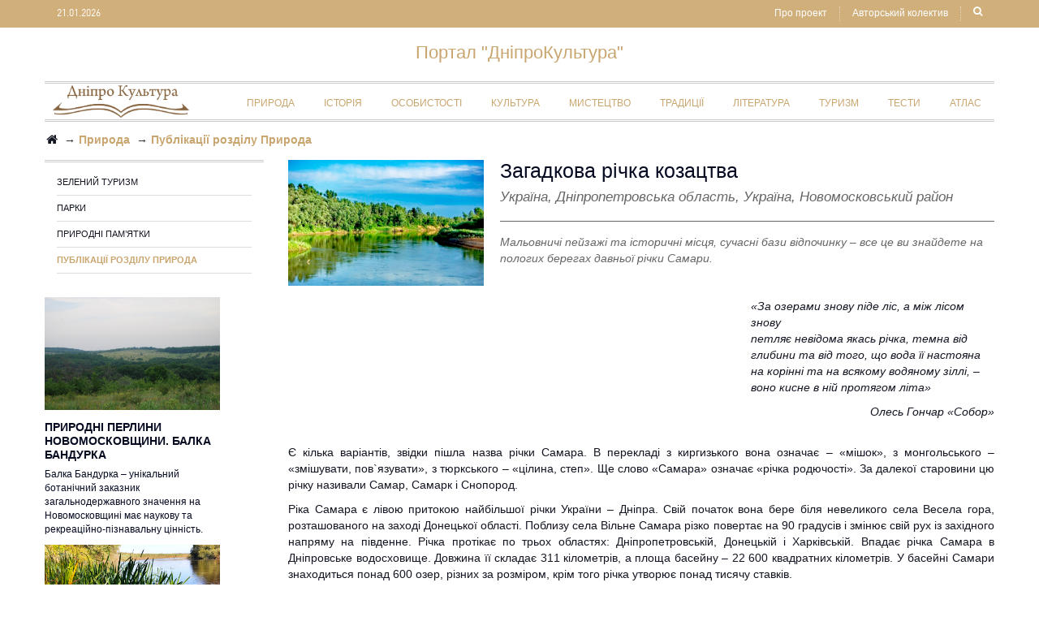

--- FILE ---
content_type: text/html; charset=utf-8
request_url: https://www.dnipro.libr.dp.ua/richka_legendi_kozactvo
body_size: 22516
content:
<!DOCTYPE html>
<html dir="ltr" lang="ua" class="">
<head>

<meta http-equiv="Content-Type" content="text/html; charset=UTF-8">
<meta name="viewport" content="width=device-width, initial-scale=1">

  <meta name="description" content="Мальовничі пейзажі та історичні місця, сучасні бази відпочинку – все це ви знайдете на пологих берегах давньої річки Самари." />
<meta name="keywords" content= "річка, козаки, козацьке поселення, легенди, Самарський ліс, археологічні пам’ятки, с. Стара Огрінь" />
    <meta name="author" content="">
    <title>Загадкова річка козацтва</title>
	<meta http-equiv="X-UA-Compatible" content="IE=edge">
	<script src="catalog/view/theme/default/js/jquery-2.1.1.min.js" type="text/javascript"></script>
	<script src="catalog/view/theme/default/js/isotope.js" type="text/javascript"></script>
	<link href="catalog/view/theme/default/js/bootstrap.min.css" rel="stylesheet" media="screen">
	<script src="catalog/view/theme/default/js/bootstrap.min.js" type="text/javascript"></script>
	<link href="catalog/view/theme/default/css/font-awesome.min.css" rel="stylesheet" type="text/css">
	<script src="catalog/view/javascript/jquery/jquery.devrama.slider-0.9.4.js" type="text/javascript"></script>
	<script src="catalog/view/javascript/uppod-0.13.03.js" type="text/javascript"></script>
	<script src="catalog/view/theme/default/js/social-likes.min.js" type="text/javascript"></script>

<!-- Google Fonts -->
<!--	<link href="catalog/view/theme/default/css/css.css" rel="stylesheet" type="text/css">

	<link href="catalog/view/theme/default/css/css_1.css" rel="stylesheet" type="text/css">//-->
	<link href="catalog/view/theme/default/css/stylesheet.css" rel="stylesheet">
	<link href="catalog/view/theme/default/css/font-awesome.css" rel="stylesheet">
<!--	<link href="catalog/view/theme/default/css/animate.css" rel="stylesheet">//-->
<!--	<link href="catalog/view/theme/default/js/owl.carousel.css" rel="stylesheet">//-->
	<link href="catalog/view/theme/default/js/jquery.bxslider.css" rel="stylesheet">
	<link href="catalog/view/theme/default/js/jquery.mobile-menu.css" rel="stylesheet">
	<link href="catalog/view/theme/default/css/style.css" rel="stylesheet">
	<link href="catalog/view/theme/default/css/social-likes_classic.css" rel="stylesheet">

<style type="text/css">

/* sale label */
.sale-label {background:#}

/*Main color section */


/* header color section */ 

/*Top Menu */
/*background*/
/*main menu links*/
/*main menu link hover*/
/*sub links hover*/
 

/*buttons*/


/*price*/

/*footer*/

/*slider validation error removing*/
#ms0{ cursor: pointer;}
#ms1{ cursor: pointer;}
#ms2{ cursor: pointer;}
#ms3{ cursor: pointer;}
#ms4{ cursor: pointer;}

#mc_embed_signup{background:#fff; clear:left; font:14px Helvetica,Arial,sans-serif; width:600px;}
</style>
	<link href="catalog/view/theme/default/css/slim-081711.css" rel="stylesheet" type="text/css">

<!--	<link href="catalog/view/theme/default/css/revslider.css" type="text/css" rel="stylesheet" media="screen">//-->
	<link href="catalog/view/theme/default/css/full-slider.css" type="text/css" rel="stylesheet" media="screen">

	<script src="catalog/view/theme/default/js/parallax.js" type="text/javascript"></script>
	<script src="catalog/view/theme/default/js/jquery.bxslider.min.js" type="text/javascript"></script>
	<script src="catalog/view/theme/default/js/owl.carousel.min.js" type="text/javascript"></script>
	<script src="catalog/view/theme/default/js/jquery.deparam.min.js" type="text/javascript"></script>
	<link href="catalog/view/theme/default/fancybox/jquery.fancybox.css" rel="stylesheet">
	<script src="catalog/view/theme/default/js/jquery.fancybox.js" type="text/javascript"></script>

<!--	<script src="catalog/view/theme/default/js/revslider.js" type="text/javascript"></script>//-->
	<script src="catalog/view/theme/default/js/common.js" type="text/javascript"></script>
	<script src="catalog/view/theme/default/js/common1.js" type="text/javascript"></script>

<!-- Global site tag (gtag.js) - Google Analytics -->
<script async src="https://www.googletagmanager.com/gtag/js?id=UA-110088374-1"></script>
<script>
  window.dataLayer = window.dataLayer || [];
  function gtag(){dataLayer.push(arguments);}
  gtag('js', new Date());

  gtag('config', 'UA-110088374-1');
</script>
	<script type="text/javascript">
	function preventSelection(element)
	{
		var preventSelection = false;
		
		function addHandler(element, event, handler)
		{
			if (element.attachEvent)
			{
				element.attachEvent('on' + event, handler);
			}
			else
			if (element.addEventListener)
			{
				element.addEventListener(event, handler, false);
			}
		}
		
		function removeSelection()
		{
			if (window.getSelection)
				window.getSelection().removeAllRanges();
			else
			if (document.selection && document.selection.clear)
				document.selection.clear();
		}
		
		function killCtrlA(event)
		{
			var event = event || window.event;
			var sender = event.target || event.srcElement;

			if (sender.tagName.match(/INPUT|TEXTAREA/i))
				return;

			var key = event.keyCode || event.which;
			if (event.ctrlKey && key == 'A'.charCodeAt(0))
			{
				removeSelection();

				if (event.preventDefault)
					event.preventDefault();
				else
					event.returnValue = false;
			}
		}
		
		addHandler(element, 'mousemove', function()
		{
			if(preventSelection)
			removeSelection();
		});
		addHandler(element, 'mousedown', function(event)
		{
			var event = event || window.event;
			var sender = event.target || event.srcElement;
			preventSelection = !sender.tagName.match(/INPUT|TEXTAREA/i);
		});
		addHandler(element, 'mouseup', function()
		{
			if (preventSelection)
			removeSelection();
			preventSelection = false;
		});
		addHandler(element, 'keydown', killCtrlA);
		addHandler(element, 'keyup', killCtrlA);
	}
//	preventSelection(document);
	</script>

	<style type="text/css">.fancybox-margin{margin-right:17px;}</style><meta property="og:image" content="https://www.dnipro.libr.dp.ua/image/catalog/Komp_A/PTV/Samara.jpg"><meta property="og:title" content="Загадкова річка козацтва" /></head>
	<body class="common-home cms-index-index cms-home-page">
  <div id="page">
   <header class="header-container">
    <div class="header-top">
      <div class="container">
      <div class="row">
        <div class="col-xs-2">
        <div class="welcome-msg hidden-xs">21.01.2026</div>
      </div>

        <div class="col-xs-10">
          <div class="toplinks">
            <div class="links">
            <div><a class="search-img" href="#"><i class="icon-search"></i></a></div>
            <div><a href="https://www.dnipro.libr.dp.ua/avtorskiy-kolektyv">Авторський колектив</a></div>
            <div><a href="https://www.dnipro.libr.dp.ua/pro-proekt">Про проект</a></div>
<!--            <div><a href="https://www.dnipro.libr.dp.ua/index.php?route=information/map">Атлас</a></div>//-->
<!--            <div class="login"><a href="http://fabiademo8.magikthemes.com/index.php?route=account/login"><span class="hidden-xs">Login</span></a></div>
            <div class="check"><a href="http://fabiademo8.magikthemes.com/index.php?route=checkout/checkout" title="Checkout"><span class="hidden-xs">Checkout</span></a></div>
            <div class="wishlist"><a href="http://fabiademo8.magikthemes.com/index.php?route=account/wishlist" id="wishlist-total" title="Wish List (0)"><span class="hidden-xs">Wish List (0)</span></a></div>
            <div class="myaccount"><a href="http://fabiademo8.magikthemes.com/index.php?route=account/account" title="My Account"><span class="hidden-xs">My Account</span></a></div>
//-->

          </div>
        </div>
      </div>
     </div>

     </div>

      <div class="search-section">
<!--      <a class="search-img" href="#"><i class="icon-search"></i></a>//-->
	<div class="search-box pull-right" id="search1">
		<input type="text" name="search" id="search" maxlength="70" placeholder="Пошук" value="">
		<button class="search-btn-bg" id="button-search_icon"><span class="glyphicon glyphicon-search"></span>&nbsp;</button>
	</div>

      </div>

    </div><!-- header-top -->

    <div class="header">
      <div class="container">
<!--      <div class="col-lg-5 col-sm-3 col-md-3 col-xs-12" style=" float: none; margin: 0px auto;">//-->
        <a href="/"><div class="logo" style="font-family: 'Roboto', sans-serif; font-size: 22px; margin-bottom: 20px; margin: 20px auto; color: #c9a56f; width: 100%;"><p style="margin: 0px auto; text-align: center;">Портал "ДніпроКультура"</p>
<!--               <a href="/"><img src="/image/logo.png" title="Загадкова річка козацтва" alt="Загадкова річка козацтва" class="img-responsive" style="max-height: 110px; height: 38px;"></a>

        </div>//-->
      </div></a>
<!--      <div class="col-lg-5 col-sm-4 col-md-4 col-xs-9 pull-right"> </div>//->
      </div>
    </div><!-- header -->

    

<!--    <div class="col-lg-4 col-sm-5 col-xs-12 right_menu">
      <div class="menu_top">


      </div>    
      <div class="lang-curr"></div>
    </div>//-->
  </header>

<nav>
<div class="container">
    <div class="nav-inner">
<!--
      <div class="top-cart-contain">
      <div class="mini-cart">
      <div id="cart">
	  <div class="header basket dropdown-toggle">
	   <a href="http://fabiademo8.magikthemes.com/index.php?route=checkout/cart"> <span class="before-cart-total cart-box"><span id="cart-total">0</span></span></a>
	  </div>


	  <ul class="pull-right top-cart-content arrow_box">
	        <li>
		      <p class="text-center">Your shopping cart is empty!</p>
		</li>
          </ul>
      </div>
      </div>
      <div style="display:none" id="ajaxconfig_info"><a href="http://fabiademo8.magikthemes.com/#/"></a>
      <input type="hidden" value="">
      <input type="hidden" value="1" id="enable_module">
      <input type="hidden" value="1" class="effect_to_cart">
      <input type="hidden" value="Go to shopping cart" class="title_shopping_cart">
      </div>
      </div>//-->

<!--      <div class="search-section">
      <a class="search-img" href="#"><i class="icon-search"></i></a>
	<div class="search-box pull-right" id="search1">
		<input type="text" name="search" id="search" maxlength="70" placeholder="Search" value="">
		<button class="search-btn-bg" id="button-search_icon"><span class="glyphicon glyphicon-search"></span>&nbsp;</button>
	</div>

      </div>//-->  <!-- search-section -->

      <div class="top-cart-contain">
      <div class="mini-cart">
               <a href="/"><img src="/image/LogoDK.jpg" title="Загадкова річка козацтва" alt="Загадкова річка козацтва" class="img-responsive" style="max-height: 110px; height: 40px;"></a>
      </div></div>

      
      <div class="hidden-desktop" id="mobile-menu">
      <ul class="navmenu">
        <li>
         <div class="menutop">
          <div class="toggle"> <span class="icon-bar">&nbsp;</span> <span class="icon-bar">&nbsp;</span> <span class="icon-bar">&nbsp;</span></div>
          <h2>Menu</h2>
         </div>
         <ul style="display:none;" class="submenu">
          <li>
            <ul class="topnav">
             <li class="level0 nav-6 level-top first parent"><a class="level-top" href="https://www.dnipro.libr.dp.ua/priroda">Природа</a>
              <ul class="level0">
                        <li class="level1 nav-6-1"><a href="https://www.dnipro.libr.dp.ua/zelenij-turizm">Зелений туризм</a></li>
                        <li class="level1 nav-6-1"><a href="https://www.dnipro.libr.dp.ua/park">Парки</a></li>
                        <li class="level1 nav-6-1"><a href="https://www.dnipro.libr.dp.ua/prirodni-pamjatki">Природні пам’ятки</a></li>
                        <li class="level1 nav-6-1"><a href="https://www.dnipro.libr.dp.ua/publikatsii-rozdilu-priroda">Публікації розділу Природа</a></li>
	      </ul>
             </li>
             <li class="level0 nav-6 level-top first parent"><a class="level-top" href="https://www.dnipro.libr.dp.ua/istorija">Історія</a>
              <ul class="level0">
                        <li class="level1 nav-6-1"><a href="https://www.dnipro.libr.dp.ua/vijskovi-dijachi-must">Військові діячі</a></li>
                        <li class="level1 nav-6-1"><a href="https://www.dnipro.libr.dp.ua/derzhavni-ta-gromadski-dijachi-must">Державні та громадські діячі</a></li>
                        <li class="level1 nav-6-1"><a href="https://www.dnipro.libr.dp.ua/istorija-mist-i-sil">Історія міст і сіл</a></li>
                        <li class="level1 nav-6-1"><a href="https://www.dnipro.libr.dp.ua/kraeznavtsi-ist">Краєзнавці</a></li>
                        <li class="level1 nav-6-1"><a href="https://www.dnipro.libr.dp.ua/istorija_osobistosti">Особистості</a></li>
                        <li class="level1 nav-6-1"><a href="https://www.dnipro.libr.dp.ua/pochesni-gromadjani-must">Почесні громадяни</a></li>
                        <li class="level1 nav-6-1"><a href="https://www.dnipro.libr.dp.ua/publikatsii-rozdilu-istorija">Публікації розділу Історія</a></li>
	      </ul>
             </li>
             <li class="level0 nav-6 level-top first parent"><a class="level-top" href="https://www.dnipro.libr.dp.ua/osobistosti">Особистості</a>
              <ul class="level0">
                        <li class="level1 nav-6-1"><a href="https://www.dnipro.libr.dp.ua/istorija-osob">Історія</a></li>
                        <li class="level1 nav-6-1"><a href="https://www.dnipro.libr.dp.ua/kultura-osob">Культура</a></li>
                        <li class="level1 nav-6-1"><a href="https://www.dnipro.libr.dp.ua/literatura-osob">Література</a></li>
                        <li class="level1 nav-6-1"><a href="https://www.dnipro.libr.dp.ua/mistetstvo-osob">Мистецтво</a></li>
                        <li class="level1 nav-6-1"><a href="https://www.dnipro.libr.dp.ua/traditsii-osob">Традиції</a></li>
                        <li class="level1 nav-6-1"><a href="https://www.dnipro.libr.dp.ua/publikatsii-rozdilu-osobistosti">Публікації розділу Особистості</a></li>
	      </ul>
             </li>
             <li class="level0 nav-6 level-top first parent"><a class="level-top" href="https://www.dnipro.libr.dp.ua/kultura">Культура</a>
              <ul class="level0">
                        <li class="level1 nav-6-1"><a href="https://www.dnipro.libr.dp.ua/arxeologichni-ta-istorichni-pam-jatki">Археологічні та історичні пам'ятки</a></li>
                        <li class="level1 nav-6-1"><a href="https://www.dnipro.libr.dp.ua/arxivi-arxivni-ustanovi">Архіви. Архівні установи</a></li>
                        <li class="level1 nav-6-1"><a href="https://www.dnipro.libr.dp.ua/biblioteki">Бібліотеки</a></li>
                        <li class="level1 nav-6-1"><a href="https://www.dnipro.libr.dp.ua/budinki-ta-palatsi-kulturi">Будинки та палаци культури</a></li>
                        <li class="level1 nav-6-1"><a href="https://www.dnipro.libr.dp.ua/vidavnitstva-drukarni">Видавництва, друкарні</a></li>
                        <li class="level1 nav-6-1"><a href="https://www.dnipro.libr.dp.ua/zmi-periodichni-vidannja">ЗМІ. Періодичні видання</a></li>
                        <li class="level1 nav-6-1"><a href="https://www.dnipro.libr.dp.ua/kinoteatri">Кінотеатри</a></li>
                        <li class="level1 nav-6-1"><a href="https://www.dnipro.libr.dp.ua/muzei">Музеї</a></li>
                        <li class="level1 nav-6-1"><a href="https://www.dnipro.libr.dp.ua/kultura_osobistosti">Особистості</a></li>
                        <li class="level1 nav-6-1"><a href="https://www.dnipro.libr.dp.ua/pamjatniki">Пам’ятники</a></li>
                        <li class="level1 nav-6-1"><a href="https://www.dnipro.libr.dp.ua/publikatsii-rozdilu-kultura">Публікації розділу Культура</a></li>
	      </ul>
             </li>
             <li class="level0 nav-6 level-top first parent"><a class="level-top" href="https://www.dnipro.libr.dp.ua/mistetstvo_osn">Мистецтво</a>
              <ul class="level0">
                        <li class="level1 nav-6-1"><a href="https://www.dnipro.libr.dp.ua/arxitektura">Архітектура</a></li>
                        <li class="level1 nav-6-1"><a href="https://www.dnipro.libr.dp.ua/dekorativno-uzhitkove-mistetstvo">Декоративно-ужиткове мистецтво</a></li>
                        <li class="level1 nav-6-1"><a href="https://www.dnipro.libr.dp.ua/kinomistetstvo">Кіномистецтво</a></li>
                        <li class="level1 nav-6-1"><a href="https://www.dnipro.libr.dp.ua/muzika">Музика</a></li>
                        <li class="level1 nav-6-1"><a href="https://www.dnipro.libr.dp.ua/obrazotvorche-mistetstvo">Образотворче мистецтво</a></li>
                        <li class="level1 nav-6-1"><a href="https://www.dnipro.libr.dp.ua/musteztvo_osobistosti">Особистості</a></li>
                        <li class="level1 nav-6-1"><a href="https://www.dnipro.libr.dp.ua/teatralne-mistetstvo-teatri">Театральне мистецтво. Театри</a></li>
                        <li class="level1 nav-6-1"><a href="https://www.dnipro.libr.dp.ua/festivali-kontserti">Фестивалі. Концерти</a></li>
                        <li class="level1 nav-6-1"><a href="https://www.dnipro.libr.dp.ua/xoreografichne-mistetstvo">Хореографічне мистецтво</a></li>
                        <li class="level1 nav-6-1"><a href="https://www.dnipro.libr.dp.ua/tsirk-ta-estrada">Цирк та естрада</a></li>
                        <li class="level1 nav-6-1"><a href="https://www.dnipro.libr.dp.ua/publikatsii-rozdilu-mistetstvo">Публікації розділу Мистецтво</a></li>
	      </ul>
             </li>
             <li class="level0 nav-6 level-top first parent"><a class="level-top" href="https://www.dnipro.libr.dp.ua/traditsii">Традиції</a>
              <ul class="level0">
                        <li class="level1 nav-6-1"><a href="https://www.dnipro.libr.dp.ua/trad_osobistosti">Особистості</a></li>
                        <li class="level1 nav-6-1"><a href="https://www.dnipro.libr.dp.ua/svjata-i-obrjadi">Свята і обряди</a></li>
                        <li class="level1 nav-6-1"><a href="https://www.dnipro.libr.dp.ua/traditsijni-texnologii">Традиційні технології</a></li>
                        <li class="level1 nav-6-1"><a href="https://www.dnipro.libr.dp.ua/folklor">Фольклор</a></li>
                        <li class="level1 nav-6-1"><a href="https://www.dnipro.libr.dp.ua/publikatsii-rozdilu-traditsii">Публікації розділу Традиції</a></li>
	      </ul>
             </li>
             <li class="level0 nav-6 level-top first parent"><a class="level-top" href="https://www.dnipro.libr.dp.ua/literatura">Література</a>
              <ul class="level0">
                        <li class="level1 nav-6-1"><a href="https://www.dnipro.libr.dp.ua/kraj-v-literaturnix-tvorax">Край в літературних творах</a></li>
                        <li class="level1 nav-6-1"><a href="https://www.dnipro.libr.dp.ua/legendi-ta-perekazi-kraju--liter">Легенди та перекази краю</a></li>
                        <li class="level1 nav-6-1"><a href="https://www.dnipro.libr.dp.ua/literaturni-vidannja">Літературні видання</a></li>
                        <li class="level1 nav-6-1"><a href="https://www.dnipro.libr.dp.ua/literaturni-obednannja">Літературні об’єднання</a></li>
                        <li class="level1 nav-6-1"><a href="https://www.dnipro.libr.dp.ua/pismenniki">Письменники</a></li>
                        <li class="level1 nav-6-1"><a href="https://www.dnipro.libr.dp.ua/publikatsii-rozdilu-literatura">Публікації розділу Література</a></li>
	      </ul>
             </li>
             <li class="level0 nav-6 level-top first parent"><a class="level-top" href="https://www.dnipro.libr.dp.ua/turizm">Туризм</a>
              <ul class="level0">
                        <li class="level1 nav-6-1"><a href="https://www.dnipro.libr.dp.ua/arxeologichnij-turizm">Археологічний туризм</a></li>
                        <li class="level1 nav-6-1"><a href="https://www.dnipro.libr.dp.ua/ditjachij-i-molodizhnij-turizm">Дитячий і молодіжний туризм</a></li>
                        <li class="level1 nav-6-1"><a href="https://www.dnipro.libr.dp.ua/ekstremalnij-turizm">Екстремальний туризм</a></li>
                        <li class="level1 nav-6-1"><a href="https://www.dnipro.libr.dp.ua/zelenij--turizm">Зелений туризм</a></li>
                        <li class="level1 nav-6-1"><a href="https://www.dnipro.libr.dp.ua/kultovij-turizm">Культовий туризм</a></li>
                        <li class="level1 nav-6-1"><a href="https://www.dnipro.libr.dp.ua/kulturno-piznavalnij-turizm">Культурно-пізнавальний туризм</a></li>
                        <li class="level1 nav-6-1"><a href="https://www.dnipro.libr.dp.ua/literaturnij-turizm">Літературний туризм</a></li>
                        <li class="level1 nav-6-1"><a href="https://www.dnipro.libr.dp.ua/promislovij-turizm">Промисловий туризм</a></li>
                        <li class="level1 nav-6-1"><a href="https://www.dnipro.libr.dp.ua/rekreatsijno-ozdorovchij-turizm">Рекреаційно-оздоровчий туризм</a></li>
                        <li class="level1 nav-6-1"><a href="https://www.dnipro.libr.dp.ua/silskij-turizm">Сільський туризм</a></li>
                        <li class="level1 nav-6-1"><a href="https://www.dnipro.libr.dp.ua/festivalnij-turizm">Фестивальний туризм</a></li>
	      </ul>
             </li>
             <li class="level0 nav-6 level-top first parent"><a class="level-top" href="/index.php?route=information/alltests">Тести</a>
             </li>
             <li class="level0 nav-6 level-top first parent"><a class="level-top" href="/index.php?route=information/newmap">Атлас</a>
             </li>
            </ul>
          </li>
         </ul>
      </li>
      </ul>
      <!--navmenu-->
      </div>
    
        <ul class="hidden-xs" id="nav">
            <li class="level0 parent drop-menu">
	        <a class="active level-top" href="https://www.dnipro.libr.dp.ua/priroda"><span>Природа</span></a>
             </li>
            <li class="level0 parent drop-menu">
	        <a class="active level-top" href="https://www.dnipro.libr.dp.ua/istorija"><span>Історія</span></a>
             </li>
            <li class="level0 parent drop-menu">
	        <a class="active level-top" href="https://www.dnipro.libr.dp.ua/osobistosti"><span>Особистості</span></a>
             </li>
            <li class="level0 parent drop-menu">
	        <a class="active level-top" href="https://www.dnipro.libr.dp.ua/kultura"><span>Культура</span></a>
             </li>
            <li class="level0 parent drop-menu">
	        <a class="active level-top" href="https://www.dnipro.libr.dp.ua/mistetstvo_osn"><span>Мистецтво</span></a>
             </li>
            <li class="level0 parent drop-menu">
	        <a class="active level-top" href="https://www.dnipro.libr.dp.ua/traditsii"><span>Традиції</span></a>
             </li>
            <li class="level0 parent drop-menu">
	        <a class="active level-top" href="https://www.dnipro.libr.dp.ua/literatura"><span>Література</span></a>
             </li>
            <li class="level0 parent drop-menu">
	        <a class="active level-top" href="https://www.dnipro.libr.dp.ua/turizm"><span>Туризм</span></a>
             </li>
            <li class="level0 parent drop-menu">
	        <a class="active level-top" href="/index.php?route=information/alltests"><span>Тести</span></a>
             </li>
            <li class="level0 parent drop-menu">
	        <a class="active level-top" href="/index.php?route=information/newmap"><span>Атлас</span></a>
             </li>
        </ul>
        
    </div>
 </div>
</nav>
<script type="text/javascript">
jQuery(window).scroll(function() {
if (jQuery(this).scrollTop() > 1){  
  jQuery('nav').addClass("sticky");
  jQuery('#search1').hide();
}
else{
  jQuery('nav').removeClass("sticky");
  if(jQuery(window).width()<768){
    jQuery('#search1').show();
  }
}
});

</script><div class="container">
    <ul class="breadcrumb">
                <li><a href="https://www.dnipro.libr.dp.ua/"><i class="fa fa-home"></i></a>
            </li>
                <li><span>→ </span><a class="bread" href="https://www.dnipro.libr.dp.ua/priroda"><strong>Природа</strong></a>
            </li>
                <li><span>→ </span><a class="bread" href="https://www.dnipro.libr.dp.ua/publikatsii-rozdilu-priroda"><strong>Публікації розділу Природа</strong></a>
            </li>
            </ul>
    <div class="row"><aside id="column-left" class="col-sm-3 hidden-xs">
    <style>
  a.list-group-item-new.active {
    display: block;
    width: 100%;
    padding: 6px 0px;
    box-shadow: 0 1px 0 #ddd, 0 2px 0 #FFFFFF;
    color: #c9a56f;
    font-weight: bold;
    text-transform: uppercase;
  }

  a.list-group-item-new {
    display: block;
    width: 100%;
    padding: 6px 0px;
    box-shadow: 0 1px 0 #ddd, 0 2px 0 #FFFFFF;
    text-transform: uppercase;
    font-size: 11px;
  }
</style>
<div class="list-group-new" style="border-top-width: initial; border-top-style: double; border-top-color: rgb(204, 204, 204); padding: 8px 15px 0px;">
      <a href="https://www.dnipro.libr.dp.ua/zelenij-turizm" class="list-group-item-new">Зелений туризм</a>
        <a href="https://www.dnipro.libr.dp.ua/park" class="list-group-item-new">Парки</a>
        <a href="https://www.dnipro.libr.dp.ua/prirodni-pamjatki" class="list-group-item-new">Природні пам’ятки</a>
        <a href="https://www.dnipro.libr.dp.ua/publikatsii-rozdilu-priroda" class="list-group-item-new active">Публікації розділу Природа</a>
      </div>
<style>
    .img-responsive, .thumbnail>img, .thumbnail a>img, .carousel-inner>.item>img, .carousel-inner>.item>a>img {
        display: block;
        max-width: 100%;
        height: auto;
    }
    .cContainer a.Image {
        border-bottom: 10px solid #fff;
        display: block;
        position: relative;
    }
    .cContainer2.Material {
        min-height: 54px;
    }
    .cContainer2 {
        font-size: 12px;
    }
    .crsection {
        text-transform: uppercase;
        font-size: 11px;
        background-image: linear-gradient(to right,#FFF,#EEE);    
    }
    .cheading3 a {
        font-size: 14px;
        font-weight: bold;
        text-transform: uppercase;
        color: #050a20; /*131622;*/
    }
    .cheading3 {
        padding: 0 10px 0 0px;
        line-height: 16px;
        color: #131622;
        margin-top: 3px;
    }
    p.cUWMaterial {
        padding: 7px 10px 0 0px;
        line-height: 17px;
        width: auto;
        height: auto;
        text-indent: 0;
        overflow: visible;
        color: #050a20;
    }    
</style>    
<div class="row" style="width: 80%; margin: 30px 0px;">
            <div class="cContainer">
            <a href="https://www.dnipro.libr.dp.ua/Pryrodni_perlyny_Novomoskovshchyny" class="Image"><img src="/image/catalog/MJN-Dnipro/Pereshchepino/Balka_Bandurka_titul.jpg" class="img-responsive" alt="Природні перлини Новомосковщини. Балка Бандурка"></a>
            <div class="cContainer2">
                <div class="cheading3"><a href="https://www.dnipro.libr.dp.ua/Pryrodni_perlyny_Novomoskovshchyny">Природні перлини Новомосковщини. Балка Бандурка</a></div>
                <p class="cUWMaterial">Балка Бандурка – унікальний ботанічний заказник загальнодержавного значення на Новомосковщині має наукову та рекреаційно-пізнавальну цінність.</p>
            </div>
        </div>
            <div class="cContainer">
            <a href="https://www.dnipro.libr.dp.ua/ayir" class="Image"><img src="/image/catalog/MJN-Dnipro/ayir/ayir_titul.jpg" class="img-responsive" alt="Аїр – приблуда з далеких країв"></a>
            <div class="cContainer2">
                <div class="cheading3"><a href="https://www.dnipro.libr.dp.ua/ayir">Аїр – приблуда з далеких країв</a></div>
                <p class="cUWMaterial">Лікарська рослина аїр болотяний, завезений до нас зі Сходу, занесений до Червоної книги Дніпропетровської області як рідкісний вид.</p>
            </div>
        </div>
            <div class="cContainer">
            <a href="https://www.dnipro.libr.dp.ua/lisova_krasunya_horobyna" class="Image"><img src="/image/catalog/MJN-Dnipro/horobyna/horobyna.jpeg" class="img-responsive" alt="Лісова красуня горобина"></a>
            <div class="cContainer2">
                <div class="cheading3"><a href="https://www.dnipro.libr.dp.ua/lisova_krasunya_horobyna">Лісова красуня горобина</a></div>
                <p class="cUWMaterial">Горобина – гарне та корисне дерево з лікувальними властивостями. На Придніпров’ї’ горобину висаджують біля будинків, у парках і скверах як декоративну рослину.</p>
            </div>
        </div>
    </div>
  </aside>
                                <div id="content" class="col-sm-9" style="/*border-left: 1px solid #969696;*/">            <style>
                .avtor {
                    text-align: right;
                    font-weight: bold;
                    margin-bottom: 30px;
                    font-style: italic;
                    color: #c9a56f;
                    display: inline-block;
                    float: right;
                }
                .dpubl {
                    text-align: left;
                    font-weight: bold;
                    margin-bottom: 30px;
                    font-style: italic;
                    color: #c9a56f;
                    display: inline-block;
                    float: left;
                }
                .op_Description {
                    margin: 0 0px 0px 0px;
                    padding: 0 0px 0 0px;
                    display: block;
                    float: left;
                    width: 100%;
                }
                .op_Description .Image2 {
                    width: 40%;
                    float: left;
                    margin: 0 0px 10px 0;
                    border: 20px solid #fff;
                    border-width: 0 20px 5px 0;
                }
                .op_Description .Image2 img {
                    width: 100%;
                }
                .img-responsive, .thumbnail>img, .thumbnail a>img, .carousel-inner>.item>img, .carousel-inner>.item>a>img {
                    display: block;
                    width: 100% \9;
                    max-width: 100%;
                    height: auto;
                }
                .op h1 {
                    font-size: 18px;
                    margin: 0;
                    padding: 0 0 10px 0;
                    color: #333;
                    text-transform: uppercase;
                }
                .op_Description .ObjectParam {
                    margin: 0 0px 0 0px;
                    padding: 0 0 10px 0;
                    border-bottom: 1px solid #666;
                }
                .op_Description p.ShortDescr {
                    padding: 15px 0 15px 0;
                    color: #666;
                }
                .op_Description .ObjectParam li {
                    font-weight: normal;
                    margin: 0 0 5px 0;
                    display: inline;
                }
                .heading2 {
                    font-size: 18px;
                    margin: 0;
                    padding: 20px 0 16px 0;
                    color: #333;
                    text-transform: uppercase;
                    display: bloxk;
                    float: left;
                }
                .Tradition_Photo {
                    text-align: center;
                    /*    margin: -5px 0 20px 0;*/
                    border-bottom: 1px solid #999;
                    /*    padding: 0 46px 20px 46px;*/
                    float: left;
                    padding-bottom: 30px;
                }
                .op_Description a {
                    color: #900;
                    text-decoration: underline;
                }
                .col-m{
                    display: block;
                    float: left;
                }
                img.gallery{
                    margin: 2px 0;
                }
                .prj-Container {
                    width: 100%;
                    display: block;
                    /*float: left;*/
                    padding-bottom: 0px;
                    color: #131622;
                }
                .prj-Container img{
                    max-width: 60% !important;
                    height: auto !important;
                }
                .prj-Container p{
                    margin-left: 0px !important;
                }
                .prj-Container a {
                    color: #3c5b9b;
                }
                .prj-Container a:hover {
                    text-decoration: underline;
                }
                @media (min-width: 1200px){
                    .op_Description .Image2 {
                        width: 30%;
                    }
                    .col-m iframe {
                        /*    max-width: 60%;*/
                        width: 32% !important;
                        margin-right: 1% !important;
                        display: inline-block !important;
                    }
                }
                @media (max-width: 768px){
                    .op_Description .Image2 {
                        width: 100%;
                    }
                    .prj-Container img{
                        max-width: 100% !important;
                        width: 100% !important;
                        height: auto !important;
                        margin: 0px !important;
                    }
                    .col-m iframe {
                        width: 100%;
                    }
                    .Tradition_Photo {
                        margin: 0px;
                        padding: 0px; 
                    }
                    .object_gallery {
                        /*  float: left;*/
                        /*  width: 100px;*/
                        height: 200px;
                        /*  background: #0D8;*/
                        border: 2px solid #333;
                        /*  border-color: hsla(0, 0%, 0%, 0.7);*/
                    }
                    .Tradition_Photo {
                        background: #DDD;
                        max-width: 1200px;
                    }

                    .Tradition_Photo:after {
                        content: '';
                        display: block;
                        clear: both;
                    }
                </style>
                <div class="op_Description">
                    <div class="Image2">			<img src="/image/catalog/Komp_A/PTV/Samara.jpg" alt="Загадкова річка козацтва" class="img-responsive">		    </div>
                    <h1>Загадкова річка козацтва</h1>
		    <h2 style="color: #666; font-size: 17px;"><i>Україна, Дніпропетровська область, Україна, Новомосковський район</i></h2>
                    <span>
                        <ul class="ObjectParam">
                                                                                                                                        </ul>
                        <p class="ShortDescr"><i>Мальовничі пейзажі та історичні місця, сучасні бази відпочинку – все це ви знайдете на пологих берегах давньої річки Самари.</i></p>
                    </span>
                </div>

                <div class="col-m" style="max-width: 100%;">
                    <div class="prj-Container">
                        <table align="right" border="0" cellpadding="1" cellspacing="1" style="width:300px">
	<tbody>
		<tr>
			<td>
			<p><em>&laquo;За озерами знову піде ліс, а між лісом знову<br />
			петляє невідома якась річка, темна від<br />
			глибини та від того, що вода її настояна<br />
			на корінні та на всякому водяному зіллі, &ndash;<br />
			воно кисне в ній протягом літа&raquo;</em></p>

			<p style="text-align:right"><em>Олесь Гончар &laquo;Собор&raquo;</em></p>
			</td>
		</tr>
	</tbody>
</table>

<table align="right" border="0" cellpadding="1" cellspacing="1" style="width:100px">
	<tbody>
		<tr>
			<td>&nbsp;</td>
			<td>&nbsp;</td>
		</tr>
	</tbody>
</table>

<p style="text-align:justify">&nbsp;</p>

<p style="text-align:justify">&nbsp;</p>

<p style="text-align:justify">&nbsp;</p>

<p style="text-align:justify">&nbsp;</p>

<p style="text-align:justify">&nbsp;</p>

<p style="text-align:justify">&nbsp;</p>

<p style="text-align:justify">Є кілька варіантів, звідки пішла назва річки Самара. В перекладі з киргизького вона означає &ndash; &laquo;мішок&raquo;, з монгольського &ndash; &laquo;змішувати, пов`язувати&raquo;, з тюркського &ndash; &laquo;цілина, степ&raquo;. Ще слово &laquo;Самара&raquo; означає &laquo;річка родючості&raquo;. За далекої старовини цю річку називали Самар, Самарк і Снопород.</p>

<p style="text-align:justify">Ріка Самара є лівою притокою найбільшої річки України &ndash; Дніпра. Свій початок вона бере біля невеликого села Весела гора, розташованого на заході Донецької області. Поблизу села Вільне Самара різко повертає на 90 градусів і змінює свій рух із західного напряму на південне. Річка протікає по трьох областях: Дніпропетровській, Донецькій і Харківській. Впадає річка Самара в Дніпровське водосховище. Довжина її складає 311 кілометрів, а площа басейну &ndash; 22 600 квадратних кілометрів. У басейні Самари знаходиться понад 600 озер, різних за розміром, крім того річка утворює понад тисячу ставків.&nbsp;</p>

<p style="text-align:justify">Поповнення річки відбувається, переважно, через танення снігів. Влітку через посуху Самара помітно міліє і утворює безліч плес, з`єднаних між собою дрібними річками. Ці плеса густо заростають рогозом і очеретом, де люблять водитися риби і водоплавні птахи. Біля сіл Коханівка і Кочережки знаходяться гідрологічні пости. Назва села Кочережки пов`язана саме з річкою Самарою, яка, протікаючи повз села, робить характерний вигін у вигляді кочерги. Річка в цих містах досить звивиста і утворює безліч дрібних лиманів і заболочених озер. У верхніх її течіях розташовані дамби. Річка судноплавна, але тільки до міста Новомосковська.</p>

<p style="text-align:justify">У Самару впадає багато приток, ліві: Лозова, Бик, Вовча, Чаплинка, Суха Чаплинка, Підпільна Татарка і праві: Мала Тернівка, Тернівка, Кільчень, В`язівок, Опалиха, Велика Тернівка, Бобрівка, Вільнянка.</p>

<p style="text-align:justify">По берегах Самари розташовані: села &ndash; Софіївка, Чаплинка, Варварівка, Павлівка, верхня Самара і міста &ndash; Новомосковськ, Дніпро, Підгороднє.</p>

<p style="text-align:justify">Низина Самари дуже гарна і мальовнича. Нижче впадання річки Вовчої на лівому березі розрісся Самарський ліс. Дубові гаї змінюються сосновими борами, зелені луки переплелися з золотими пісками численних пляжів. Тут висаджено великі плантації фруктових садів. Над річкою схиляються плакучі верби. Подібне різноманіття природних ресурсів послужило причиною розміщення тут різних оздоровчих установ: баз відпочинку, дитячих таборів із купальними зонами, туристичних і спортивних баз та просто галявин для відпочинку. Тут розташовані санаторій &laquo;Новомосковський&raquo;, база відпочинку &laquo;ГТК Самара&raquo;, центр відпочинку &laquo;Шишкіне&raquo;. Всі оздоровчі зони оснащені спортивними майданчиками, кінотеатрами, барами, саунами. Якщо туристи бажають оцінити культурно-історичні пам`ятки цих місць, то можна відвідати стародавній монастир, заснований на початку XVII століття козаками.&nbsp;</p>

<p style="text-align:justify">У впадіння в Дніпро Самара також утворює подобу моря &ndash; Самарську затоку, улюблене місце відпочивальників і рибалок. Що стосується риболовлі, то у водах Самари широко представлена різноманітність водної фауни: головень, карась, краснопірка, лин, лящ, судак, окунь, сом, плотва, та інші риби. Тут побудований ряд функціонуючих рибних розплідників, в яких активно розводять товстолобика та білого амура. Крім того, води річки використовують для водопостачання багатьох населених пунктів, а також поливу різних сільськогосподарських угідь.</p>

<p style="text-align:justify"><em>Французький картограф Г.Л. де Боплан 1660 року писав в &laquo;Описі України&raquo;: &laquo;Річка ця (Самара) дуже цікава як багатством риби, так і тим, що місцевість, по якій вона протікає, багатша інших воском, медом, дичиною і будівельним лісом&raquo;.&nbsp;</em></p>

<p style="text-align:justify">На прилеглій до Самари території розташовувалося не одне козацьке поселення і кожне з них залишило по собі багате історичне минуле. Чимало історичних подій відбувалося на берегах цієї легендарної величної річки, багатьма легендами оповита ця місцевість.</p>

<p style="text-align:justify">Річка відома і своїми плавнями. Самарські плавні &ndash; регіональний ландшафтний парк місцевого значення. Вони утворилися в результаті злиття річок Самара, Самарчук, Підпільна і Пасічник. Плавні &ndash; це складне утворення озер, проток і островів. Площа плавнів становить близько 17 км2. Плутане сплетіння звивистих проток серед заростей очерету між лісистими островами створює відчуття, що ви перебуваєте у величезному природному лабіринті, в якому мешкає безліч птахів, живе риба, черепахи і річкові гризуни. Дуже мальовничо описує плавні в романі &laquo;Собор&raquo; Олесь Гончар: <em>&laquo;Всі ці урочища, плавні, угіддя &ndash; мовби повновладні його володіння, мовби кимось йому відписані, від когось заповідані в спадщину. Кожен закуток у цих урочищах Нечуйвітрові знайомий, хоча той, кому вперше випаде опинитися тут, довго блукатиме не знаючи, Скарбне це перед ним, чи Самарчук, чи Вовча, чи якісь інші протоки; чаруватимуть і відлякуватимуть новоприбульця тихі заводі з мальовничими берегами, лиманами, таємничі в білих алеях болітця, озера, захищені такою гущавінню очеретів, що й човном не проб`єшся. Комар дзвенить у повітрі. Крижні, зірвавшись, ідуть над тобою, мов бомбовози. За озерами знову піде ліс, а між лісом знову петляє невідома якась річка, темна від глибини та від того, що вода її настояна на корінні та на всякому водяному зіллі, &ndash; воно кисне в ній протягом літа&raquo;.&nbsp;</em></p>

<p style="text-align:center"><strong>Козаки на Самарі</strong></p>

<p style="text-align:justify">На прилеглих територіях річки Самари протягом всієї історії розташовувалися козацькі поселення. Одне з таких поселень на лівому березі мало назву Стара Огрінь, яку отримало від татар (в пер. &ndash; &laquo;прокляте місце&raquo;) після погрому, який їм вчинили тут у 1660 р. запорожці на чолі з Іваном Сірком.</p>

<p style="text-align:justify">&laquo;Місто на Огріні&raquo; тяглося смугою понад Самарою на кілька кілометрів до Попового мису, де також виявленні рештки києво-руських жителів. Не виключена можливість, що глибока затока, відгороджена від Дніпрово-Самарської акваторії Поповим мисом, слугувала гаванню. Це велике торгово-ремісниче поселення, яке не згадується у жодному з відомих літописів, існувало, навіть, за часів монголо-татарської влади і зникло лише в ХІV&ndash;XV ст. під час загального занепаду торгівлі по Дніпру та Чорному морі.</p>

<p style="text-align:center"><img alt="https://www.google.com.ua/search?rlz=1C1QJDB_enUA706UA706&biw=1920&bih=936&tbm=isch&sa=1&ei=HTj9W_rqAcWRsgHClqHgCA&q=%D1%80%D0%B5%D0%BA%D0%B0+%D1%81%D0%B0%D0%BC%D0%B0%D1%80%D0%B0&oq=%D1%80&gs_l=img.3.0.35i39l2j0l8.46589.46589..48425...0.0..0.81.81.1......1....1..gws-wiz-img.ytCzBYve7P4#imgrc=-KaGkuQ6pQg-BM:" src="/upload/images/Comp/1Samara.jpg" style="height:180px; margin:10px; width:320px" title="https://www.google.com.ua/search?rlz=1C1QJDB_enUA706UA706&biw=1920&bih=936&tbm=isch&sa=1&ei=HTj9W_rqAcWRsgHClqHgCA&q=%D1%80%D0%B5%D0%BA%D0%B0+%D1%81%D0%B0%D0%BC%D0%B0%D1%80%D0%B0&oq=%D1%80&gs_l=img.3.0.35i39l2j0l8.46589.46589..48425...0.0..0.81.81.1......1....1..gws-wiz-img.ytCzBYve7P4#imgrc=-KaGkuQ6pQg-BM:" /><img alt="" src="/upload/images/Comp/2Samara.jpg" style="height:180px; margin:10px; width:320px" /><img alt="https://www.google.com.ua/search?rlz=1C1QJDB_enUA706UA706&biw=1920&bih=936&tbm=isch&sa=1&ei=Tjj9W6L6I8eusAGyxbboAw&q=%D0%BA%D0%BE%D0%B7%D0%B0%D0%BA%D0%B8+%D0%BD%D0%B0+%D0%BC%D0%BE%D1%80%D1%96&oq=%D0%BA%D0%BE&gs_l=img.3.1.35i39l2j0i67l8.363533.365595..367487...0.0..1.120.182.1j1......2....1..gws-wiz-img.....0..0.3zcGpBQPqus#imgdii=lyP1VEYt0Pn1oM:&imgrc=j1B3xvi5gOWByM:" src="/upload/images/Comp/3Samara.jpg" style="height:180px; margin:10px; width:320px" title="https://www.google.com.ua/search?rlz=1C1QJDB_enUA706UA706&biw=1920&bih=936&tbm=isch&sa=1&ei=Tjj9W6L6I8eusAGyxbboAw&q=%D0%BA%D0%BE%D0%B7%D0%B0%D0%BA%D0%B8+%D0%BD%D0%B0+%D0%BC%D0%BE%D1%80%D1%96&oq=%D0%BA%D0%BE&gs_l=img.3.1.35i39l2j0i67l8.363533.365595..367487...0.0..1.120.182.1j1......2....1..gws-wiz-img.....0..0.3zcGpBQPqus#imgdii=lyP1VEYt0Pn1oM:&imgrc=j1B3xvi5gOWByM:" /></p>

<p style="text-align:justify">Самара була частиною кільця стародавнього водного шляху, своєрідним блакитним масивом, що з&rsquo;єднував береги Дніпра з берегами Азовського моря. Торгові або військові каравани за минулих часів заходили з Дніпра до Самари, а потім прямували до гирла р. Вовчої, біля нинішнього м. Павлограда. Тут каравани завертали у Вовчу і йшли нею до Кальміуського волока. Сушею волокли морехідці свої каравани до р. Кальміус і вже нею запливали до Азовського моря.</p>

<p style="text-align:justify">Ліс, що розрісся по берегах річки в степовій зоні, як і саму річку, козаки вважали священним. Вони намагалися не рубати в ньому без особливої потреби дерева, а возили&nbsp; ліс із Полісся. І лише при будівництві січових укріплень або храмів йшли на рубку Присамарського бору й то не суцільну, а лише вибірково. Також варто не забувати про архітектурний пам&rsquo;ятник, що є &laquo;свідком&raquo; перебування на берегах Самари козаків. Це &ndash; залишки козацької Новобогородицької фортеці. Вона була побудована за наказом гетьмана Івана Мазепи. Для її будівництва був спеціально &laquo;виписаний з-за кордону&raquo; німецький архітектор Вільям фон Зален. Точну дату побудови історики не можуть встановити й досі. Імовірно, було це в 1688 році.</p>

<p style="text-align:center"><strong>Легенди</strong></p>

<p style="text-align:justify">Самара у запорожців вважалася &laquo;Святою рікою&raquo;. Можливо, це тому, що її оточували непрохідні ліси та болота, в яких, за повір&rsquo;ями, існували русалки та інші міфічні створіння. А може, тому, що ще за часів Київської Русі на її зарослих берегах знаходили надійне укриття від кочівників ратники, полоненні-втікачі та мирні жителі.</p>

<p style="text-align:justify">З Самарою пов&rsquo;язано немало легенд. Одна з них про зачаровану криницю. У запорожців на р. Самарі споконвіку була криниця, яка мала чудодійну силу. &laquo;Якщо освятити землю в засуху, всі околиці відразу оросяться дощем&raquo;, &ndash; так йдеться в стародавніх літописах. Називалася вона &laquo;криничка Султанка&raquo; і, за легендою, розташовувалася на землях теперішнього Старого Клочко, району в Дніпрі, де раніше було селище з назвою Султанівка. В часи козацтва на цій території відбулася низка кривавих битв, одна з яких увічнена нашим народом в &laquo;Думі про трьох братів самарських&raquo;. В цій пісні оспівується відвага козаків, полеглих в битві за рідну землю.&nbsp;</p>

<p style="text-align:center"><strong>Археологічна пам&rsquo;ятка</strong></p>

<p style="text-align:justify">На березі р. Самари в районі Ігренського півострова була знайдена незвична кістяна табличка. Спочатку численні насічки на знайденому предметі краєзнавці В. Бінкевич і В. Камеко вважали чимось, на кшталт позначок, які залишив мисливець на своїх трофеях. Коли ж було проведено складний радіовуглецевий аналіз знахідки, важливість її зросла. І ось чому, пластинка з кістки бізона з нанесеними на неї різноманітними насічками виявилась старшою за єгипетські піраміди &ndash; їй не менше шести тисяч років. Детальне вивчення виявило і глибокий астрономічний зміст предмету. Табличка &ndash; один із найдавніших календарів світу, з його допомогою наші предки могли точно визначати найбільш вдалий час для ловлі риби, полювання, землеробства, а, можливо, й проведення різноманітних обрядів. Аналогів цій знахідці дуже мало, серед них англійський Стоунхедж.&nbsp;</p>

<p style="text-align:justify">Неможливо обійти стороною і значущу архітектурну пам&rsquo;ятку Самарського краю &ndash; Свято-Миколаївський Пустинний Самарський чоловічий монастир. Його історія сягає аж до середини XVII ст. і по сьогоднішній день двері монастиря відкриті для всіх бажаючих. Красою архітектури і прилеглими територіями на березі р. Самари вражає цей монастир як постійних вірян, так і випадкових перехожих.<br />
&nbsp;&nbsp;<br />
Хоч відома Самара з давніх-давен, її історія не перестає вражати своєю неординарністю та винятковістю. І до того ж, скільки незвіданого ще таїть в собі ця &laquo;священна&raquo; річка козацтва&hellip;</p>

<p style="text-align:justify">&nbsp;</p>
                    </div>
		    <div class="test-content" id="test-content">
		    </div>
                    <div>
                                                <div class="avtor">Єлизавета Сибирьова </div>
                                            </div>

                </div>


                                                <div class="Tradition_Photo" id="GalleryContainer" style="text-align: center; width: 100%; display: inline-block;">
                                        <a rel="gallery" href="https://www.dnipro.libr.dp.ua/image/catalog/Komp_A/PTV/5Samara.jpg" title="Ранок на Самарі. Фото І. Голуб"><img style="height: 200px; width: auto; cursor: pointer; margin-left: 0" src="https://www.dnipro.libr.dp.ua/image/cache/catalog/Komp_A/PTV/5Samara-300x200.jpg" class="gallery"></a>
                                        <a rel="gallery" href="https://www.dnipro.libr.dp.ua/image/catalog/Komp_A/PTV/6Samara.jpg" title="Плавні. Фото І. Голуб"><img style="height: 200px; width: auto; cursor: pointer; margin-left: 0" src="https://www.dnipro.libr.dp.ua/image/cache/catalog/Komp_A/PTV/6Samara-279x200.jpg" class="gallery"></a>
                                        <a rel="gallery" href="https://www.dnipro.libr.dp.ua/image/catalog/Komp_A/PTV/7Samara.jpg" title="Плавні. Фото І. Голуб"><img style="height: 200px; width: auto; cursor: pointer; margin-left: 0" src="https://www.dnipro.libr.dp.ua/image/cache/catalog/Komp_A/PTV/7Samara-281x200.jpg" class="gallery"></a>
                                        <a rel="gallery" href="https://www.dnipro.libr.dp.ua/image/catalog/Komp_A/PTV/8Samara.jpg" title="Фото І.Голуб"><img style="height: 200px; width: auto; cursor: pointer; margin-left: 0" src="https://www.dnipro.libr.dp.ua/image/cache/catalog/Komp_A/PTV/8Samara-280x200.jpg" class="gallery"></a>
                                    </div>
                                <center>            
      
   
</center>        
	    <div class="col-m" style="margin-bottom: 30px; width: 100%;"><div class="dpubl" style="margin-bottom: 0px;">Бібліографія: </div><br/><span style="font-size: 12px;"><i> Гончар О.Т. Собор: Роман: Для ст.. шк.. віку/О. Т. Гончар. – К.: Веселка, 1992. – 286 с.: іл..<br />
Старостін В.С. Слободи... // Столиця степового краю. Дніпропетровськ: Нариси з історії міста.– Дніпропетровськ: Дніпрокнига, 2004.– С. 40–52.<br />
***<br />
Букреева А. Криничка Султанка и Стоунхендж Старой Игрени // Вісті Придніпров'я.– 2015.– № 77 (29.09).– С. 12.<br />
Букреєва А. Календарь наших предков древнее пирамид // Вісті Придніпров'я.– 2012.– № 69 (4.09).– С. 7.<br />
Джусов А.  Про походження назви та дислокацію Кущівського Війська Запорозького низового // Присамарська нива.– 2012.– № 25 (22.06).– С. 4.<br />
Романчук Л. Святая река // Днепр вечерний.– 2017.– № 55 (8.08).– С. 11.<br />
Чабан М. Річко, як тебе звати? // Твій рідний край.– 2017.– № 8 (23.02).– С. 7: фот.<br />
Шруб К. Малые реки Днепропетровщины: [библиотечка «ДВ», вып №15 (192) // Днепр вечерний.– 2016.– № 30 (21.04).– С. 7–8, 21–22: фот.<br />
</i></span></div>
	
                <div class="col-m" style="width: 100%;">
		    <div class="test-content" id="test-content">
		    </div>
                    <div>
                        <div class="dpubl">Створено: 21.01.2019<br/>Редакція від 15.09.2020<!-- Опубліковано: 15.09.2020//--></div>
                        <!--                        <div class="avtor">Єлизавета Сибирьова </div>//-->
                                            </div>
<div class="col-m" align="left" style="text-align: right; width: 100%; margin-top: 0px; margin-bottom: 20px;">
<div class="social-likes" data-url="https://www.dnipro.libr.dp.ua/richka_legendi_kozactvo">
	<div class="facebook" title="Поделиться ссылкой на Фейсбуке">Facebook</div>
	<div class="twitter" title="Поделиться ссылкой в Твиттере">Twitter</div>
</div>
		   </div>

                </div>


            </div>

            </div>
    </div>
    <script type="text/javascript">
        <!--
    var dtest = {"results":[],"questions":[]};

    jQuery(function () {
            $('a.object_gallery').each(function () {
                var mthis = $(this);
                mthis.attr('href', mthis.children('img').attr('src'));
            });
            $(".object_gallery").fancybox({
                'transitionIn': 'none',
                'transitionOut': 'none',
                'titlePosition': 'over',
                'titleFormat': function (title, currentArray, currentIndex, currentOpts) {
                    return '<span id="fancybox-title-over">Image ' + (currentIndex + 1) + ' / ' + currentArray.length + (title.length ? ' &nbsp; ' + title : '') + '</span>';
                }
            });
            $("a[rel=gallery]").fancybox({
                'transitionIn': 'none',
                'transitionOut': 'none',
                'titlePosition': 'over',
                'titleFormat': function (title, currentArray, currentIndex, currentOpts) {
                    return '<span id="fancybox-title-over">Image ' + (currentIndex + 1) + ' / ' + currentArray.length + (title.length ? ' &nbsp; ' + title : '') + '</span>';
                }
            });
		getAudio();

	    if(dtest.questions.length>0 && dtest.results.length>0){
		var qstcol =  dtest.questions.length;
		var thtm = '<div class="test">';
		for(var i=0;i<dtest.questions.length;i++){
			thtm += '<div class="test_questions-item click">'+
			'<div class="test_question"><div class="test_question-head"><div class="test_question-title"><span class="test_question-number">'+(i+1)+'.</span>'+dtest.questions[i].text+'</div></div></div>';
			for(var j=0;j<dtest.questions[i].variants.length;j++){
				thtm += '<div class="radiobox radiobox__theme__right-choice"><input id="variant-'+i+'-'+j+'" type="radio" name="variant-'+i+'-'+j+'" data-index="'+j+'" data-question-index="'+i+'" class="radiobox_input"><label for="variant-'+i+'-'+j+'" class="radiobox_label">'+
				'<div class="radiobox_wrap-icon"><span class="icon icon__check radiobox_icon radiobox_icon__correct"><svg class="icon_svg"><svg id="icon-close" viewBox="0 0 24 24" width="100%" height="100%"><svg id="icon-check" viewBox="0 0 16 12" width="100%" height="100%"><polygon points="5.5 9.5 2 6 0.833333333 7.16666667 5.5 11.8333333 15.5 1.83333333 14.3333333 0.666666667"></polygon></svg></svg></svg></span><span class="icon icon__close radiobox_icon radiobox_icon__incorrect"><svg class="icon_svg"><svg id="icon-close" viewBox="0 0 24 24" width="100%" height="100%"><path d="M19 6.41L17.59 5 12 10.59 6.41 5 5 6.41 10.59 12 5 17.59 6.41 19 12 13.41 17.59 19 19 17.59 13.41 12z"></path></svg></svg></span></div>'+
				'<div class="test_question-body"><div class="test_question-variant"><div class="radiobox_label-text">'+dtest.questions[i].variants[j].text+'</div></div></div></label></div>';
			}
			thtm += '</div>';
		}
		thtm += '</div><div class="test_result"></div>';
		$('#test-content').html(thtm);
		$('.test_questions-item.click > div.radiobox > input').click(function(){
		  if($(this).parent().parent().hasClass('click')){
//			console.log($(this).attr('id'));
//			console.log($(this).data('question-index'));
			$(this).parent().parent().removeClass('click');
			if(dtest.questions[$(this).data('question-index')].variants[$(this).data('index')].isCorrect=='true'){
				$(this).parent().removeClass('radiobox__theme__right-choice').addClass('radiobox__correct');
			}else{
				$(this).parent().removeClass('radiobox__theme__right-choice').addClass('radiobox__incorrect');
			}
			$(this).parent().parent().children().removeClass('radiobox__theme__right-choice');
			$(this).parent().parent().append('<div class="test_answer"><div class="test_answer-thumbnail"><img src="'+dtest.questions[$(this).data('question-index')].answer.image+'" alt="" class="thumbnail-img"></div><div class="test_answer-content"><strong class="test_answer-label">Правильна відповідь: </strong>'+dtest.questions[$(this).data('question-index')].answer.text+'</div></div>');
			$(this).prop('checked',true);
			if(qstcol==($('.radiobox.radiobox__correct').length + $('.radiobox.radiobox__incorrect').length)){
				var j=0, corr = $('.radiobox.radiobox__correct').length;
				for(var i=0;i<dtest.results.length;i++){
					if(dtest.results[i].num<=corr){ j=i; }
				}
				$('.test_result').html('<div class="test_result-title">Результат</div><div class="test_result-description">'+dtest.results[j].text+'</div><div class="test_result-columns"><div class="test_result-column-primary"><div class="test_result-thumbail"><img src="'+dtest.results[j].image+'" alt="" class="test_result-thumbail-image thumbnail-img"></div></div><div class="test_result-column-secondary"><div class="test_result-score-title">Кількість вірних відповідей:</div><div class="test_result-score"><span class="test_result-score-right">'+corr+' </span>/ <span class="test_result-score-total">'+qstcol+'</span></div></div></div>');
			}
		  }
		});
	    }

	    $('#content img').each(function(){ var $p = $(this); if($p.attr('alt') != undefined && $p.attr('alt')){ $p.attr('title',$p.attr('alt')); }
		if($p.attr('alt') != undefined && $p.attr('alt')){
			$p.parent().append('<span class="mobile">'+$p.attr('alt')+'</span>');
		}
	   });

        });

function getVideo(){
	if(this.vplayer){
		this.vplayer.Stop();
		delete vplayer;
		document.getElementById("videoplayer").innerHTML='';
	}
	if(this.aplayer){
		this.aplayer.Stop();
		delete aplayer;
		document.getElementById("audioplayer").innerHTML='';
	}
	document.getElementById("audioplayer").style.display='none';
	document.getElementById("videoplayer").style.display='block';
	document.getElementById("vlog").style.display='block';
	document.getElementById("alog").style.display='none';
	document.getElementById("mVideo").setAttribute('class','am1');
	document.getElementById("mAudio").setAttribute('class','m1');
	document.getElementById("vf_"+vf).style.opacity='0.5';
	
	var f;
	if(!!document.createElement('video').canPlayType){
		var v = document.createElement("audio");
		if((v.canPlayType('video/mp4')&&vf=='auto')||vf=='h264'){
			f='http://html5player.ru/html5.mp4';
			document.getElementById("vf_current").innerHTML='<a href="'+f+'">video/mp4</a> (avc, mp4)'+(!v.canPlayType('video/mp4')?' СЌС‚РёРј Р±СЂР°СѓР·РµСЂРѕРј РЅРµ РїРѕРґРґРµСЂР¶РёРІР°РµС‚СЃСЏ':'')+' &rarr;';
		}else{
			
			if((v.canPlayType('video/ogg; codecs="theora, vorbis"')&&vf=='auto')||vf=='theora'){
				f='http://html5player.ru/html5.ogv';
				document.getElementById("vf_current").innerHTML='<a href="'+f+'">video/ogg</a> (theora, vorbis)'+(!v.canPlayType('video/ogg; codecs="theora, vorbis"')?' СЌС‚РёРј Р±СЂР°СѓР·РµСЂРѕРј РЅРµ РїРѕРґРґРµСЂР¶РёРІР°РµС‚СЃСЏ':'')+' &rarr;';
				}
			else{
				if((v.canPlayType('video/webm; codecs="vp8, vorbis"')&&vf=='auto')||vf=='vp8'){
					f='http://html5player.ru/html5.webm';
					document.getElementById("vf_current").innerHTML='<a href="'+f+'">video/webm</a> (vp8, vorbis)'+(!v.canPlayType('video/webm; codecs="vp8, vorbis"')?' СЌС‚РёРј Р±СЂР°СѓР·РµСЂРѕРј РЅРµ РїРѕРґРґРµСЂР¶РёРІР°РµС‚СЃСЏ':'')+' &rarr;';
				}
			}
		}
	}else{
		document.getElementById("vf_current").innerHTML='Р‘СЂР°СѓР·РµСЂ РЅРµ РїРѕРґРґСЂРµР¶РёРІР°РµС‚ HTML5';
	}
	if(f){
		this.vplayer = new Uppod({debug:1,m:"video",uid:"videoplayer",file:f,poster:"i/poster.jpg"});
	}
}

function getAudio(){
	if(this.aplayer){
		this.aplayer.Stop();
		delete aplayer;
		document.getElementById("audioplayer").innerHTML='';
	}
	if(this.vplayer){
		this.vplayer.Stop();
		delete vplayer;
		document.getElementById("videoplayer").innerHTML='';
	}
/*	document.getElementById("videoplayer").style.display='none';
	document.getElementById("audioplayer").style.display='block';
	document.getElementById("vlog").style.display='none';
	document.getElementById("alog").style.display='block';
	document.getElementById("mVideo").setAttribute('class','m1');
	document.getElementById("mAudio").setAttribute('class','am1');
	
	document.getElementById("af_"+af).style.opacity='0.5';
*/	
	var f;
	if(!!document.createElement('audio').canPlayType){
		var a = document.createElement("audio");
		if((a.canPlayType('audio/mpeg'))){
                
//						document.getElementById("af_current").innerHTML='<a href="'+f+'">audio/mp3</a> (mpeg)'+(!a.canPlayType('audio/mpeg')?' СЌС‚РёРј Р±СЂР°СѓР·РµСЂРѕРј РЅРµ РїРѕРґРґРµСЂР¶РёРІР°РµС‚СЃСЏ':'')+' &rarr;';
			}
	}
	else{
//		document.getElementById("af_current").innerHTML='Р‘СЂР°СѓР·РµСЂ РЅРµ РїРѕРґРґРµСЂР¶РёРІР°РµС‚ HTML5';
	}

};
        //-->
    </script>
<style>
.test_questions-item {
    margin: 20px 0;
}
.test_questions-item:first-child {
    margin-top: 0;
}
.test_question-head {
    margin: 0 0 10px;
}
.test_question-title {
    font-weight: 700;
    font-size: 18px;
    line-height: 1.55;
    font-family: "Noto Serif", "Times New Roman", Times, Baskerville, Georgia, serif;
    color: rgba(60, 60, 60, 0.9);
}
.test_question-number {
    margin-right: 0.3em;
}
.test_question-variant {
    font-size: 16px;
    color: #656565;
}
.test_question-variant-block {
    margin: 13px 0;
}
.test_question-variant-block:first-child {
    margin-top: 0;
}
.radiobox_input {
    display: none;
}
.radiobox_label {
    display: -ms-flex;
    display: -webkit-flex;
    display: flex;
    font-size: 16px;
    line-height: 1.375;
    color: #656565;
}
.radiobox_wrap-icon {
    position: relative;
    display: inline-block;
    -ms-flex: 0 0 30px;
    -webkit-flex: 0 0 30px;
    flex: 0 0 30px;
    -webkit-box-sizing: border-box;
    box-sizing: border-box;
    width: 30px;
    height: 30px;
    -ms-transform-origin: 0 50%;
    -webkit-transform-origin: 0 50%;
    transform-origin: 50% 50%;
    margin: 0 30px 0 0;
    border: 1px solid #c4c4c4;
    border-radius: 30px;
    cursor: pointer;
    transition: transform 0.3s;
}
.radiobox_label .radiobox_icon {
    position: absolute;
    top: 50%;
    left: 50%;
    width: 14px;
    height: 14px;
    margin: -7px 0 0 -7px;
    fill: inherit;
}

.radiobox_icon {
    display: none;
}
.radiobox_label-text {
    padding: 5px 0;
}
.radiobox__theme__right-choice .radiobox_label:hover .radiobox_wrap-icon {
  border-color: #75ba00;
}
.radiobox__incorrect .radiobox_input:checked + .radiobox_label, 
.radiobox__incorrect .radiobox_input:checked + .radiobox_label:hover {
    color: #ed2324;
}
.radiobox__incorrect .radiobox_input:checked + .radiobox_label .radiobox_wrap-icon, 
.radiobox__incorrect .radiobox_input:checked + .radiobox_label:hover .radiobox_wrap-icon {
    border-color: #ed2324;
}
.radiobox__correct .radiobox_input:checked + .radiobox_label, 
.radiobox__correct .radiobox_input:checked + .radiobox_label:hover {
    color: #75ba00;
}
.radiobox__correct .radiobox_input:checked + .radiobox_label .radiobox_wrap-icon, 
.radiobox__correct .radiobox_input:checked + .radiobox_label:hover .radiobox_wrap-icon {
    border-color: #75ba00;
}
.radiobox__correct .radiobox_input:checked + .radiobox_label .radiobox_wrap-icon,
 .radiobox__incorrect .radiobox_input:checked + .radiobox_label .radiobox_wrap-icon {
    transform: scale(1.25);
}
.radiobox__correct .radiobox_input:checked + .radiobox_label .radiobox_icon__correct {
    display: block;
    fill: #75ba00;
}
.radiobox__incorrect .radiobox_input:checked + .radiobox_label .radiobox_icon__incorrect {
    display: block;
    fill: #ed2324;
}
.icon_svg {
    display: inline-block;
    width: 100%;
    height: 100%;
    vertical-align: top;
}
.test_answer {
    position: relative;
    display: block;
    margin: 20px 0 0;
    padding: 0 0 0 40px;
    overflow: hidden;
    font-size: 16px;
    line-height: 1.75;
    color: #000000;
    border-left: 1px solid #d8d8d8;
}
.test_answer-thumbnail {
    float: right;
}
.test_answer-thumbnailimg {
    max-width: 100%;
    border-style: none;
}
.test_answer-content {
    margin: 0 0 20px;
    padding: 20px;
    overflow: hidden;
}
.test_answer-label {
    font-weight: 700;
    font-family: "Noto Serif", "Times New Roman", Times, Baskerville, Georgia, serif;
    color: #3f3f3f;
}
.styled-content b, .styled-content strong {
    font-weight: 700;
}
.test_result {
    display: block;
    margin: 30px 0 0;
    padding: 20px;
    background: #f7f7f7;
}
.test_result-title {
    margin: 0 0 20px;
    font-weight: 700;
    font-size: 20px;
    line-height: 0.7;
    font-family: "Noto Serif", "Times New Roman", Times, Baskerville, Georgia, serif;
    color: #3c3c3c;
}
.test_result-description {
    margin: 0 0 30px;
    font-size: 18px;
    line-height: 1.555;
    font-family: "Noto Serif", "Times New Roman", Times, Baskerville, Georgia, serif;
    opacity: 0.9;
}
.test_result-columns {
    display: -ms-flex;
    display: -webkit-flex;
    display: flex;
}
.test_result-thumbail img {
    max-width: 100%;
}
.test_result-column-secondary {
    display: -ms-flexbox;
    display: -webkit-flex;
    display: flex;
    -webkit-flex-direction: column;
    flex-direction: column;
    -webkit-justify-content: space-between;
    justify-content: space-between;
    text-align: center;
}
.test_result-column-primary + .test_result-column-secondary {
    margin-left: 30px;
}
.test_result-score-title {
    font-size: 18px;
    line-height: 1.555;
    font-family: "Noto Serif", "Times New Roman", Times, Baskerville, Georgia, serif;
    color: #3c3c3c;
    opacity: 0.9;
}
.test_result-score {
    margin: 70px 0;
    font-size: 58px;
    line-height: 0.482;
    font-family: "Noto Serif", "Times New Roman", Times, Baskerville, Georgia, serif;
    color: #3c3c3c;
    opacity: 0.9;
}
.test, .test_result {
    max-width: 800px;
    margin: 30px auto;
}
span.mobile {
  display: none;
}
@media screen and (max-width: 600px){
  span.mobile {
    display: block;
    width: 100%;
    font-weight: normal;
    font-style: italic;    
    font-size: 13px;
    margin-bottom: 25px;
  }
  .test_answer {
    display: -ms-flexbox;
    display: -webkit-flex;
    display: flex;
    -ms-flex-direction: column-reverse;
    -webkit-flex-direction: column-reverse;
    flex-direction: column-reverse;
    padding: 0;
    border: none;
  }
  .test_answer-thumbnail {
    float: none;
  }
  .test_answer-content {
    padding: 10px 0 10px 20px;
    border-left: 1px solid #d8d8d8;
  }
  .test_answer-label {
    display: block;
  }
  .test_result {
    margin-right: -40px;
    margin-left: -40px;
  }
  .test_result-columns {
    -ms-flex-direction: column-reverse;
    -webkit-flex-direction: column-reverse;
    flex-direction: column-reverse;
    padding-bottom: 10px;
  }
  .test_result-column-primary {
    margin: 40px -10px 0;
  }
}
@media screen and (max-width: 400px){
  .test_result {
    margin-right: -20px;
    margin-left: -20px;
  }
}

</style>
</div>
<style>
.colxs { display: inline-block; }
</style>
<footer class="footer bounceInUp">

<div class="footer-top">
<div class="container">
<div class="row">
  <div class="col-xs-12 col-sm-6 col-md-7">
  <div class="block-subscribe">
  <div class="newsletter">
 <div id="mc_embed_signup">
   <form action="" class="validate" id="mc-embedded-subscribe-form" method="post" name="mc-embedded-subscribe-form" novalidate="" target="_blank">
   <div id="mc_embed_signup_scroll"><label for="mce-EMAIL" style="vertical-align: top;">новини</label> 
    <div class="colxs" id="newsletter-email">
      <input class="email" id="txtemail" name="txtemail" placeholder="email адреса" required="" value="" type="email">
    </div>
   <div class="clear" style="vertical-align: top;"><input class="button" id="mc-embedded-subscribe" name="subscribe" value="Підписатись" type="button" onclick="return regNewsletter();"></div>
   </form>
 </div>
<!--
<div id="mc_embed_signup">
  <form action="" method="post" class="form-horizontal" id="form-newsletter">
   <div id="mc_embed_signup_scroll">
    <label for="input-firstname" class="control-label colxs">НОВИНИ</label>
    <div class="colxs" id="newsletter-email">
      <input type="email" name="txtemail" id="txtemail" value="" placeholder="email адреса" class="form-control" required=""/>
    </div>
    <div class="clear colxs"><input class="button" id="mc-embedded-subscribe" name="subscribe" value="Підписатись" type="игеещт" onclick="return regNewsletter();"></div>
   </div>
  </form>
</div>
//-->

<script>
	function regNewsletter()
	{
		var emailpattern = /^\w+([\.-]?\w+)*@\w+([\.-]?\w+)*(\.\w{2,3})+$/;
		var email = $('#txtemail').val();
		
		if(email != "")
		{
			if(!emailpattern.test(email))
			{
				$("#text-danger-newsletter").remove();
				$("#newsletter-email").append('<div class="text-danger" id="text-danger-newsletter">Помилка в email адресі</div>');

				return false;
			}
			else
			{
				$("#text-danger-newsletter").remove();
				$.ajax({
					url: 'index.php?route=extension/module/newsletters/add',
					type: 'post',
					data: 'email=' + $('#txtemail').val(),
					dataType: 'json',
					async:false,

					success: function(json) {

						if (json.message == true) {
							$("#newsletter-email").append('<div class="text-danger" id="text-danger-newsletter">Ви успішно підписались на новини</div>');
							$('#text-danger-newsletter').delay(5000).fadeOut(400);
//							alert('Ви успішно підписались на новини');
							document.getElementById("mc-embedded-subscribe-form").reset();
							return true;						
						}
						else {
							$("#text-danger-newsletter").remove();
							$("#newsletter-email").append(json.message);
						}
					}
				});
				return false;
			}
		}
		else
		{

			$("#text-danger-newsletter").remove();
			$("#newsletter-email").append('<div class="text-danger" id="text-danger-newsletter">Ви не вказали email адресу</div>');

			return false;
		}
	}
</script>
</div>
<!--End mc_embed_signup-->  </div>
  </div>
  </div>

<div class="col-xs-12 col-sm-6 col-md-5">
      <div class="social">
      <ul>
            <li class="fb"><a href="https://www.facebook.com/dniprokultura/" target="_blank"></a></li>
                  <li class="tw"><a href="http://twitter.com/#!/dniprokultura" target="_blank"></a></li>
                  <li class="ig"><a href="https://www.instagram.com/dniprokultura/" target="_blank"></a></li>
<!--                  <li class="rss"><a href="http://www.magikcommerce.com/blog/feed/" target="_blank"></a></li>
                  <li class="pintrest"><a href="https://www.pinterest.com/magikcommerce/" target="_blank"></a></li>
                  <li class="linkedin"><a href="https://www.linkedin.com/company/magikcommerce" target="_blank"></a></li>
                  <li class="youtube"><a href="https://plus.google.com/108548966199168316090/videos" target="_blank"></a></li>//-->
            </ul>
    </div>
  </div>
</div>
</div>
</div>


<div class="footer-middle container">
  <div class="col-md-3 col-sm-4">
     <img src="/image/logoDK_bottom.png" alt="footer-logo" style="width: 148px;">
    <div class="payment-accept">
            <div>
<!--<img border="0" src="/image/Baner.gif" />//-->
<!-- banners //-->

            </div>
    </div>

  </div>
  <div class="col-md-2 col-sm-4">
    <h4>Рубрики</h4>
        <div class="footer-column pull-left">
      <ul class="links">
	          <li class="first"><a href="https://www.dnipro.libr.dp.ua/priroda">Природа</a></li>
	          <li><a href="https://www.dnipro.libr.dp.ua/istorija">Історія</a></li>
	          <li><a href="https://www.dnipro.libr.dp.ua/osobistosti">Особистості</a></li>
	          <li><a href="https://www.dnipro.libr.dp.ua/kultura">Культура</a></li>
	          <li><a href="https://www.dnipro.libr.dp.ua/mistetstvo_osn">Мистецтво</a></li>
	          <li><a href="https://www.dnipro.libr.dp.ua/traditsii">Традиції</a></li>
	          <li><a href="https://www.dnipro.libr.dp.ua/literatura">Література</a></li>
	          <li class="last"><a href="https://www.dnipro.libr.dp.ua/turizm">Туризм</a></li>
	                  </ul>
    </div>
      </div>

  <div class="col-md-2 col-sm-4">
      <h4>Про нас</h4>
      <ul class="links">
	          <li class="first"><a href="https://www.dnipro.libr.dp.ua/pro-proekt">Про проект</a></li>
	          <li><a href="https://www.dnipro.libr.dp.ua/avtorskiy-kolektyv">Авторський колектив</a></li>
	          <li><a href="https://www.dnipro.libr.dp.ua/nashi-partnery">Наші партнери</a></li>
	          <li class="last"><a href="https://www.dnipro.libr.dp.ua/zaproshuemo-do-spivprazi">Запрошуємо до співпраці</a></li>
	        </ul> 
  </div>

  <div class="col-md-2 col-sm-4">
    <h4>Інформація</h4>
      <ul class="links">
	          <li class="first"><a href="https://www.dnipro.libr.dp.ua/kontaktna-informaziya">Контактна інформація</a></li>
	          <li><a href="/index.php?route=tool/summary">Статистика</a></li>
	          <li><a href="https://www.dnipro.libr.dp.ua/zvorotniy-zvyazok">Зворотний зв’язок</a></li>
	          <li class="last"><a href="https://www.dnipro.libr.dp.ua/korysni-posilannya">Корисні посилання</a></li>
	        </ul>
  </div>
  
  <div class="col-md-3 col-sm-4">
    <h4></h4>
      <div class="contacts-info">
      
            <address>
      <i class="add-icon"> </i>
      49006, м. Дніпро<br>бульв. Батальйону Дніпро, 10</address>
      
<!--            <div class="phone-footer">
      <i class="phone-icon"> </i>
      +380()-      </div>//-->
      
            <div class="email-footer">
      <i class="email-icon"> </i>
      <a href="mailto:dniprokultura@gmail.com">dniprokultura@gmail.com</a>
      </div>
      
      </div>
  </div>
</div>


<div class="footer-bottom container">
<div  style="margin-left: 20px; margin-right: 20px; text-align: center;">
Copyright © 2017 dnipro.libr.dp.ua, Днiпропетровська обласна універсальна наукова бiблiотека ім. Первоучителів слов’янських Кирила і Мефодія<br/>
Усі права захищені. При цитуванні і використанні матеріалів з порталу активне гіперпосилання обов'язкове.
</div>
</div>
<div class="footer-bottom container">
<div  style="margin-left: 20px; margin-right: 20px; text-align: center;">
<!--LiveInternet counter--><script type="text/javascript">
document.write("<a href='//www.liveinternet.ru/click' "+
"target=_blank><img src='//counter.yadro.ru/hit?t14.6;r"+
escape(document.referrer)+((typeof(screen)=="undefined")?"":
";s"+screen.width+"*"+screen.height+"*"+(screen.colorDepth?
screen.colorDepth:screen.pixelDepth))+";u"+escape(document.URL)+
";h"+escape(document.title.substring(0,150))+";"+Math.random()+
"' alt='' title='LiveInternet: показано число просмотров за 24"+
" часа, посетителей за 24 часа и за сегодня' "+
"border='0' width='88' height='31'><\/a>")
</script><!--/LiveInternet-->
</div>
</div>

<!--      <div class="col-sm-7 col-xs-12 company-links">
        <ul class="links">

          <li><a title="Magento Themes" href="http://www.magikcommerce.com/opencart/themes/">OpenCart Themes</a></li>

          <li><a title="Premium Themes" href="http://www.magikcommerce.com/opencart/themes/">Premium Themes</a></li>

          <li><a title="Responsive Themes" href="http://www.magikcommerce.com/opencart/themes/">Responsive Themes</a></li>

          <li class="last"><a title="Magento Extensions" href="http://www.magikcommerce.com/opencart/extensions/">OpenCart Extensions</a></li>

        </ul>

      </div>//-->
</div>
<div id="mgkquickview">
<div id="magikloading" style="display:none;text-align:center;margin-top:400px;"><img src="catalog/view/theme/default/dop/loading.gif" alt="loading">
</div></div>
</footer>
</div><!-- page footer-->
<script type="text/javascript">
var isTouchDevice = ('ontouchstart' in window) || (navigator.msMaxTouchPoints > 0);
jQuery(window).on("load", function() {

if (isTouchDevice)
{
jQuery('#nav a.level-top').click(function(e) {
$t = jQuery(this);
$parent = $t.parent();
if ($parent.hasClass('parent'))
{
if ( !$t.hasClass('menu-ready'))
{                    
jQuery('#nav a.level-top').removeClass('menu-ready');
$t.addClass('menu-ready');
return false;
}
else
{
$t.removeClass('menu-ready');
}
}
});
}
//on load
jQuery().UItoTop();


}); //end: on load

//]]>


/*--------| UItoTop jQuery Plugin 1.1-------------------*/
(function($){
jQuery.fn.UItoTop = function(options) {

var defaults = {
text: '',
min: 200,
inDelay:600,
outDelay:400,
containerID: 'toTop',
containerHoverID: 'toTopHover',
scrollSpeed: 1200,
easingType: 'linear'
};

var settings = $.extend(defaults, options);
var containerIDhash = '#' + settings.containerID;
var containerHoverIDHash = '#'+settings.containerHoverID;

jQuery('body').append('<a href="#" id="'+settings.containerID+'">'+settings.text+'</a>');
jQuery(containerIDhash).hide().click(function(){
jQuery('html, body').animate({scrollTop:0}, settings.scrollSpeed, settings.easingType);
jQuery('#'+settings.containerHoverID, this).stop().animate({'opacity': 0 }, settings.inDelay, settings.easingType);
return false;
})
.prepend('<span id="'+settings.containerHoverID+'"></span>')
.hover(function() {
jQuery(containerHoverIDHash, this).stop().animate({
'opacity': 1
}, 600, 'linear');
}, function() { 
jQuery(containerHoverIDHash, this).stop().animate({
'opacity': 0
}, 700, 'linear');
});

jQuery(window).scroll(function() {
var sd = $(window).scrollTop();
if(typeof document.body.style.maxHeight === "undefined") {
jQuery(containerIDhash).css({
'position': 'absolute',
'top': $(window).scrollTop() + $(window).height() - 50
});
}
if ( sd > settings.min ) 
jQuery(containerIDhash).fadeIn(settings.inDelay);
else 
jQuery(containerIDhash).fadeOut(settings.Outdelay);
});

};
})(jQuery);


/*--------| End UItoTop -------------------*/
</script>

<a href="javascript: void(0);" id="toTop" 
style="display: none;"><span id="toTopHover"></span></a></body></html>

--- FILE ---
content_type: application/javascript
request_url: https://www.dnipro.libr.dp.ua/catalog/view/javascript/uppod-0.13.03.js
body_size: 110252
content:
// Uppod HTML5 0.13.03 (http://uppod.ru/html5)

eval(function(p,a,c,k,e,d){e=function(c){return(c<a?'':e(parseInt(c/a)))+((c=c%a)>35?String.fromCharCode(c+29):c.toString(36))};if(!''.replace(/^/,String)){while(c--){d[e(c)]=k[c]||e(c)}k=[function(e){return d[e]}];e=function(){return'\\w+'};c=1};while(c--){if(k[c]){p=p.replace(new RegExp('\\b'+e(c)+'\\b','g'),k[c])}}return p}('I 9w;I iR;I gY=\'\';J 1h(2X){I aQ=B;I cs=[];I C;I 7H;I c8=\'\';I db=S;I bZ=S;I g4=S;I bR=S;I 3i=S;I 5O=S;I cq=S;I 6C=S;I jL=S;I 3k=S;I 8O=S;I 21=S;I dD=S;I fG=S;I jy=0;I jz=0;I 8N=S;I fR=S;I fO=S;I 8C=S;I fY=S;I fX=S;I lJ=S;I ik=S;I lI=S;I g6=S;I ez=S;I 6g;I 8u;I 1n;I bx;I nN;I 9r;I 1f;I 2G;I pl;I 6f;I 8f;I 1E;I 3a;I 5C;I bB;I 6x;I 7f=0;I v;I rQ;I 5b;I 6e;I 6j;I a8=4;I de=0;I 2y;I 1u;I kW=0;I fz=0;I 3w;I h5;I 5Q;I aI;I oo;I 3C;I 3U;I 4b;I 4c;I 4X;I 5h;I 5f;I 5i;I 3E;I 3q;I 2u;I 5Z;I 4P;I 5j;I 6R;I 5V;I 4u;I dv;I 41;I cm;I 5F;I 4a;I 3u;I 2Z;I 2j;I 2M;I 4U;I 6J;I 3b;I 3n;I 7b;I 4O;I 5e;I 8j;I 6w;I 3N;I 4d;I 1L;I 3o;I 3T;I 2W;I 4l;I 8K;I 1J;I 5S=0;I bX=S;I 4y;I 62;I ad;I gm;I gu;I gF;I ea=S;I 3p=[];I 3A;I 1N;I 1S;I 2x;I 1n;I 5t=1o 1h.4j();I 2U;I 1l={e7:1G,am:1G,9q:1G,ep:1G,2R:{},1k:{},1g:{},tv:J(5n){5n.3h=J(){3Q(5n,5n.9s)};5n.34=J(){3X(5n)}},lO:J(){B.am=1o 1h.2a({k1:C.m,C:C,3i:3i,3g:B.3g()});B.am.9p.f8(J(){7P();hS()});if(C.fs==1){B.am.aO.f8(J(){o3()})}M B.am},5E:J(){M B.am},1n:J(){if(!B.e7){B.e7=1o 1h.4E()}M B.e7},j9:J(){M 1V},ty:J(){M B.9q},3g:J(){if(!B.ep&&1h.lr){B.ep=1o 1h.lr({tu:1l.1g,t0:1l.2R,5R:C.5R,tf:B.j9().c,td:bf(C.tb),sO:bf(C.sQ),sW:bf(C.th),tG:bf(C.tE),tN:bf(C.tM),rL:4M(C.rU)===1,rT:4M(C.s4)===1,rN:4M(C.rI)===1,})}M B.ep},C:J(){M C},e1:J(){M 6T.8A(B,8v)},9c:J(){M 21},};if(2X.5R){if(!9w){9w=[]}B.5R=2X.id=2X.5R;9w.4k(B)};if(1g.6z(2X.id)){cW()}O{1g.2z(\'rH\',cW)};J lw(){1V=1o 6k({w:C.sw,h:C.sh,6d:C.hE,9E:C.9E,fi:C.nn,h0:(C.5c==1?C.sh-C.1O:0)-(C.pl&&C.1w=="3l"?C.3M+20:0),a:(C.dN==1?-1:1)});1l.1g.1e(1V.c);K(1l.2R,{\'-5M-6H-5U\':\'1t\',\'-la-6H-5U\':\'1t\',\'-ax-6H-5U\':\'1t\',\'-o-6H-5U\':\'1t\',\'6H-5U\':\'1t\',\'9b\':\'4i\',\'4T\':\'6I\',\'1T\':\'6I\',\'1c\':\'1z%\',\'1j\':\'1z%\',});K(1V.c,{\'R\':\'1b\',\'Q\':0,\'1a\':0})};J lD(){7v=1m(\'1D\');1V.c.1e(7v);K(7v,{\'R\':\'1b\',\'Q\':C.1T,\'1a\':C.1T,\'1c\':\'1z%\',\'1j\':\'1z%\',\'2D-1r\':"#"+C.hj,\'3s\':1})}J k7(){I jX;I 4V=S;if(C.pl){if(2V(C.pl)==\'6r\'){9M()};if(2V(C.pl)==\'7k\'){C.eh=C.pl;I 1B;if(C.pl.P("{")==0){1B=C.pl;1B=1B.2l(/\'/g,\'"\')}O{if(C.pl.P("3x:")==0){if(C.pl.P(\'rJ\')==8){C.pl=\'8g://dg.kr.8r/3x/v3/rP?ku=jW&rK=\'+C.pl.1R(13)+\'&Y=\'+C.fT}if(C.pl.P(\'m5\')==8){C.pl=\'8g://dg.kr.8r/3x/v3/eW?ku=9Z&q=\'+m1(C.pl.1R(15))+\'&lW=\'+C.hO+\'&sG=\'+C.r3+\'&sq=\'+C.az+\'&Y=\'+C.fT}if(C.pl.P(\'jR\')==8){C.pl=\'8g://dg.kr.8r/3x/v3/sz?ku=9Z&sF=\'+C.pl.1R(11)+\'&lW=\'+C.hO+\'&Y=\'+C.fT}jX=V}1B=ee(C.pl)};if(1B){if(1B.P(\'#\')==0){1B=un(1B)};ah{if(1B.P("\\\'")>-1){1B=1B.2l(/\\\\\'/g,"\'")};C.pl=6s.dK(1B);if(jX){I 2C=C.pl;I 6G={};6G["1f"]=[];I i;if(2C.4Z){if(2C.4Z.sC[0].sA=="sB"){}}O{if(2C.7B[0].jW){C.pl=\'3x:jR\'+2C.7B[0].jW.sb.s8;k7();4V=V}O{if(2C.7B.X>0){1s(i=0;i<2C.7B.X;i++){if(2C.7B[i].9Z){6G["1f"][i]=1o 9R();if(C.eh.P(":jR")>0){6G["1f"][i].1p=\'4z\'+(C.8g==1?\'s\':\'\')+\'://3x.8r/ju?v=\'+2C.7B[i].9Z.vv.hB}if(C.eh.P(":m5")>0){6G["1f"][i].1p=\'4z\'+(C.8g==1?\'s\':\'\')+\'://3x.8r/ju?v=\'+2C.7B[i].id.hB}6G["1f"][i].3r=2C.7B[i].9Z.m2.5u.1M;C.r0==1?6G["1f"][i].jH=2C.7B[i].9Z.m2.vt.1M:\'\';6G["1f"][i].5B=6G["1f"][i].1p;6G["1f"][i].3f=2C.7B[i].9Z.9s}}C.pl=6G}}}}C.pl.1f?C.pl=C.pl.1f:\'\'}aY(96){8w.8s(96);6i(C.2K.gX+\' \'+bb(C.eh),V)}};!4V?9M():\'\'};if(C.1p==\'\'){1E=0;if(C.6p==1){1E=9i(0,pl.X-1);4G(3a[0],C.eQ);4G(3a[1E],C.bd)}if(C.pl[1E].1f){if(C.pl[1E].1f[0].1f){bH(C.pl[1E].1f[0].1f[0])}O{bH(C.pl[1E].1f[0])}}O{bH(C.pl[1E])}}}};J m1(1B){I fD=/ /g;I lN=1B.2w(\' \').X;1s(I i=0;i<lN;i++){1B=1B.2l(fD,"%20")}M 1B}J lK(){4n=1m(\'1D\');4n.3S=\'1l-gZ\';K(4n,{\'1c\':\'1z%\',\'R\':\'1b\',\'Q\':C.1T,\'1a\':C.1T,\'1r\':\'#\'+1H(C.hs),\'3s\':3});1V.c.1e(4n);C.bv.P(\'|\')==-1?C.bv=C.bv+\'|\'+C.bv:\'\';fC=1o 6k({w:C.sw-C.1T*2,h:\'20\',o:0,6d:C.bv,7M:C.l6,7O:C.l4});4n.1e(fC.c);cS=1m(\'1D\');4n.1e(cS);K(cS,{\'R\':\'1b\',\'Q\':0,\'1a\':0,"lA":(C.fH+C.l3),"vs":(C.fH+5),"vw":(C.fH*1.3),"cJ":C.ia,"ae":C.aC+\'px\',"lF":ib(C.aV),"ih":f0(C.aV)});9v=1m(\'1D\');4n.1e(9v);K(9v,{\'R\':\'1b\',\'Q\':0,\'ai\':0,"lA":5,"vB":10,"1F":"1I","1r":"#"+C.hs});9v.2m=\'x\';9v.2o=hy;4n.W.1v=\'1t\';nT(4n)}J l1(){if(C.1q==1){1q=1m(\'1D\');1q.3S=\'1l-1q\';1l.2R.1e(1q);K(1q,{\'R\':\'1b\',\'Q\':0,\'1a\':0,"46":"4i","1r":"#"+1H(C.m6),"4B":C.lS/2,"cJ":C.lT,"ae":C.lU,"ih":f0(C.aV),"1T":"vy","l9":"9U"});1q.W.3s=9;5T(1q,C.lV)}}J bf(x){if(x){x=x.2l(/\\(as\\)/g,bK(C.as));x=x.2l(/\\(6p\\)/g,1Q.6p())}M x}J lC(){if(C.3f!=2f&&C.3f!=\'\'&&C.a0==1){if(C.9J==1){lH(C.3f);C.g9==1&&C.bM==0?2s(6g):\'\'}O{6i(C.3f,S)}fh(C.3f)}};J lB(vz){I aQ=B;1l.2R=1m(\'1D\');K(1l.2R,{\'R\':\'fd\',\'1c\':\'1z%\',\'1j\':\'1z%\',\'6D\':\'1t\'});if(C.dN==0){K(1l.2R,{\'5P\':\'#\'+1H(C.5N)})}1l.1k=1k;1l.1g=1l.2R;C.1Z.1e(1l.2R)};J lP(){9r=1m(\'1D\');9r.3S=\'1l-tQ-vo-vn\';K(9r,{1v:\'1t\',\'z-ij\':\'q6\',R:\'1b\',Q:\'6I\',1a:\'6I\',1c:\'1z%\',1j:\'1z%\'});1V.c.1e(9r)};J lz(){lB();lw();iS();lD();k7();if(C.1p){if(C.1p&&C.hd){e6()}}lK();lC();lP();lv();e3();4E();lb();an();l1();if(c8!=\'\'){6i(c8,V)}va=5x(m8,oF)}I kI=S;J 7P(){if(!kI&&2X.7P){kI=V;5z(J(){2X.7P.4F(aQ,aQ)},50)}}J v7(){C.1Z.2m=\'\';K(C.1Z,{\'l9\':\'1\',\'mT\':\'1a\',\'3B-dJ\':\'1a\',\'-ax-6H-5U\':\'-ax-1t\',\'-o-6H-5U\':\'1t\',\'-la-6H-5U\':\'1t\',\'-5M-6H-5U\':\'1t\',\'6H-5U\':\'1t\',\'9b\':\'4i\'});if(C.dN==0){K(C.1Z,{\'5P\':\'#\'+1H(C.5N)})}lz()}J w7(){I li={wd:"V",we:"wb"};2X.1p.2l("|","or");bC 2X.st;if(2X.lg){2X.st=2X.lg}1o w8.w9(C.qV,C.id,C.sw,C.sh,"10.0.0",S,2X,li);7P()}J cW(){if(!2X.id){M}ly();C=1o o9();C.5R=2X.5R;C.d8.kp("wa/vY=");if(C.ga!=1G){(J(i,s,o,g,r,a,m){i[\'vM\']=r;i[r]=i[r]||J(){(i[r].q=i[r].q||[]).4k(8v)},i[r].l=1*1o it();a=s.1m(o),m=s.qD(o)[0];a.pm=1;a.4q=g;m.4x.j8(a,m)})(1k,1g,\'m4\',\'8g://dg.vN-lk.8r/lk.js\',\'ga\');ga(\'vK\',C.ga,\'2S\',{\'vH\':V});ga(\'vO\',\'lq\');ga(\'lq:vT\',[l8.vQ]);ga(\'aG\',\'vR\');b0("uh")}if(5t.kS){I 3c=1g.1m(\'W\');3c.pP=\'3B/7J\';3c.1e(1g.of(\'*::--5M-U-1n-2A-lp {1v: 1t!lo;-5M-lm: 1t;}*::-5M-U-1n-3y-uf-lp {1v: 1t!lo;-5M-lm: 1t;}\'));1l.1g.1e(3c)}}I 1V;I 7v;I 4n;I 1q;J b0(x){if(ga&&!C.a7[x]){I 1B;if(C.gT!=1G){1B=C.gT}O{1B=C.3f==\'\'||C.3f==1G?(C.1p==1G?\'pl\':C.1p):C.3f}if(C.i6==0){ga(\'aG\',\'1x\',{l5:(C.m+".1l"),kY:1B,m3:x})}if(C.i6==1){ga(\'aG\',\'1x\',{l5:(C.m+".1l"),kY:x,m3:1B})}C.a7[x]=V}}J fh(){if(C.3f!=2f&&C.3f!=\'\'&&C.a0==1){if(C.9J==1){iI((C.3J==1?\'<3J>\':\'\')+C.3f+(C.7h!=\'\'?\' \'+C.7h:\'\')+(C.3J==1?\'</3J>\':\'\'))}O{6i((C.3J==1?\'<3J>\':\'\')+C.3f+(C.7h!=\'\'?\' \'+C.7h:\'\')+(C.3J==1?\'</3J>\':\'\'),S)}}O{2s(4n)}}J ly(){7H=fr.ff.eU();if("jh"in 1g.ui){ez=V}if(7H.P("db")>0||7H.P("bZ")>0){7H.P("bZ")>0?bZ=V:\'\';db=V;3i=V}O{if(7H.P("5M")>-1){lJ=V}if(7H.P("ik")>-1){ik=V}if(7H.P("g4")>-1){g4=V;3i=V}if(7H.P("g6")>-1){g6=V}if(7H.P("bR")>-1){bR=V}}if(fr.lL){if(fr.lL.P("tX")>-1){lI=V}}cq=!!1g.1m(\'2i\').7W;cq?cq=!!1g.1m(\'4S\').tV:\'\';if(2X){if(2X.1p){I 3c=2X.1p;if(3c.P(\'#\')==0){3c=un(3c)}if(3c.P(".tS")>0){cq=S}}}}J 6i(1B,x){if(4n){2I(4n);cS.2m=1B;K(fC.2i,{\'1j\':cS.2N,\'1c\':(C.sw-C.1T*2)});if(x){2I(9v)}O{2s(9v)}}O{gZ(\'1h lx: \'+1B)}}J hy(){2s(4n)}J lH(1B){6g=1m(\'1D\');K(6g,{\'1c\':\'1z%\',\'R\':\'1b\',\'Q\':5+C.m0+C.1T,\'1a\':5+C.lQ+C.1T,\'1r\':\'#\'+1H(C.l2)});1V.c.1e(6g);8u=1m(\'1D\');6g.1e(8u);K(8u,{\'R\':\'1b\',\'Q\':0,\'1a\':0,\'1T\':C.hD/2+\'px \'+C.hD+\'px\',"cJ":C.ia,"ae":C.aC+\'px\',"lF":ib(C.aV),"ih":f0(C.aV),\'3s\':2});8u.2m=(C.3J==1?\'<3J>\':\'\')+1B+(C.3J==1?\'</3J>\':\'\');I ii=1o 6k({w:8u.26,h:8u.2N,o:C.l7/2,6d:C.i1+\'|\'+C.i1,7M:C.i7,7O:C.i7});6g.1e(ii.c);K(ii.2i,{\'3s\':1})};J iI(1B){8u.2m=1B};J lv(1B){if(C.2U!=\'\'){2U=1g.1m(\'gz\');2U.4q=C.2U;2U.dk=cg;1l.1g.1e(2U);4G(2U,C.hL);if(C.hT==0&&!3k){2s(2U)}if(C.hW!=\'\'){2U.3h=J(e){4G(2U,1)};2U.34=J(e){4G(2U,C.hL)};2U.2o=J(e){1k.6V(C.hW,C.lt)}};cg();if(C.lu){5z(J(){K(2U,{\'46\':\'4i\'})},C.lu*5a)}}};J cg(){if(C.cd==1){K(2U,{\'1F\':\'1I\',\'R\':\'1b\',\'Q\':C.dL,\'1a\':C.dF})}if(C.cd==2){K(2U,{\'1F\':\'1I\',\'R\':\'1b\',\'Q\':C.dL,\'ai\':C.dF})}if(C.cd==3){K(2U,{\'1F\':\'1I\',\'R\':\'1b\',\'3l\':(C.dL+(C.5c==0?C.1O:0)),\'1a\':C.dF})}if(C.cd==4){K(2U,{\'1F\':\'1I\',\'R\':\'1b\',\'3l\':(C.dL+(C.5c==0?C.1O:0)),\'ai\':C.dF})}}J an(){if(!3i&&C.6b==1&&C.m=="4S"){1V.c.2z("cu",J(){!21?6T():7g()})}1V.c.eo=lM;1V.c.bk=J uQ(e){2u?1u[\'4K\']=S:\'\';3b?2y[\'4K\']=S:\'\'};1V.c.3h=J uP(1x){fR=V;C.g9==1?2I(6g):\'\'};1V.c.34=J uT(1x){fR=S;if(C.8Y==1||(21&&C.9o==1)){4I(6e);6e=5x(aB,dq)}C.g9==1&&((C.bM==1&&3k)||C.bM==0)?2s(6g):\'\'};I ix=\'1h lx<br>0.13.uV\';if(ix!=\'uX\'){1V.c.uL=J uK(e){if(!e)I e=1k.1x;e.uA=V;if(e.aT)e.aT();I x=e.9Q-aP(C.1Z);I y=e.bO-kt(C.1Z);if(6j){K(6j,{"1v":"3j","R":"1b","Q":y,"1a":x})}O{6j=1m(\'1D\');6j.id="6j";1l.1g.1e(6j);I iv=1m(\'1D\');6j.1e(iv);iv.2m=ix;K(6j,{"4B":"6I","1F":"1I","R":"1b","Q":y,"1a":x,"5P":"#9e","1r":"#6Q","uy":"9V","n5":"#3K","ux":"6l","1T":"7U 7u jS 7u","4H":"uv r7","1C":"1"});6j.W.3s=pZ}5z(J(){1g.6z("6j").W.1v="1t"},5a);M S}}1g.2z("ne",lY)}J lM(1x){if(fG){jz=jy-(1x.eC+1x.kf);if(jz!=0){f7();if(C.8Y==1||(21&&C.9o==1)){4I(6e);6e=5x(aB,dq)}}}jy=1x.eC+1x.kf}J lY(e){if(6j){2s(6j)}}J gy(1x){if(iR==C.5R){if(1x.4J.eZ.eU()==\'ce\'||1x.4J.eZ.eU()==\'uJ\'){M}I 6y=1x.uG;if(6y==2f){6y=1x.6y}if(C.6b==1&&21&&6y==27){7g()}if(C.6b==1&&6y==38){if(U){1x.cE();(U.2b+0.1)<1?U.2b+=0.1:U.2b=1}}if(C.6b==1&&6y==40){if(U){1x.cE();(U.2b-0.1)>0?U.2b-=0.1:U.2b=0}}if(C.6b==1&&6y==39){if(U&&59()>0){I t=3n.w/59();if(4O.26+t*C.dP<3n.w){6U(4O.26+t*C.dP)}O{6U(3n.w)}}}if(C.6b==1&&6y==37){if(U&&59()>0){I t=3n.w/59();if(4O.26-t*C.dP>0){6U(4O.26-t*C.dP)}O{6U(0)}}}if(C.6b==1&&6y==68){cv()}if(C.6b==1&&6y==70){!21?6T():7g()}if(C.6b==1&&6y==32){1x.cE();4g()}}}I af;I aj;I 9X;I ak;I 7j;I 5k;I U;I 2L;I em;J gS(){if(U){if(1l.5E()){1l.5E().9t()}if(em){4I(em);U.6c(\'2A\',7q,S);U.6c(\'5d\',7L,S);U.6c(\'lR\',d0,S);U.6c(\'nD\',iP,S)}or=[];9z=0;C.jB=S;if(3e()){2L.iy();bC 2L;I 3Z=1g.6z(\'i9\'+C.5R);3Z.4x.58(3Z);C.3x=S;C.f6=S;!21&&3w?2I(3w):\'\'}O{U.5d();U.4q=\'\';7j.58(U)}bC U;U=2f;C.5v=1o 4f();if(3b){K(4O,{\'1c\':\'0\'});K(7b,{\'1c\':\'0\'})}fX=S;6C=S;3k=S;uD=0}}J e3(){gS();C.d8.kp("uE");if(C.1p.P(\'3x.8r/\')>-1||C.1p.P(\'jt.be/\')>-1){if(C.1p.P(\'jt.be/\')>-1){C.9G=C.1p.1R(C.1p.P(".be/")+4);C.9G.2l("/","")}O{C.9G=C.1p.2w(/(jt.be\\/|v\\/|vA\\/|ju\\?|3x.8r\\/6H\\/[^#]*#([^\\/]*?\\/)*)\\??v?=?([^#\\&\\?]*)/)[3]}if(C.9G.X==11){C.3x=V}}if(C.jB&&C.fs==1){C.hd=\'\';C.5A=C.hd.2w(\',\');C.4m=1G;7z()}if(C.3x){if(mv()){dC()}O{1l.1k.uF=J(){1s(I i=0;i<9w.X;i++){if(9w[i].3e()){9w[i].dC()}}};I jv=1g.1m(\'m4\');jv.4q="8g://dg.3x.8r/uH";1V.c.1e(jv)}C.hY=V}O{if(C.hY&&1L){C.hd=\'\';C.5A=C.hd.2w(\',\');C.4m=1G;7z()}U=1l.lO().1A;U.2z(\'lR\',d0);U.2z(\'2A\',7q);U.2z(\'5d\',7L);U.3v("uB",7q);1l.5E().bS.f8(ed);7j.1e(U);K(7j,{\'1c\':C.sw-(!21?C.1T*2:0)+\'px\'});U.3v(\'1c\',\'1z%\');U.3v(\'1j\',(!21?C.ph:C.sh)-(!21?C.1T*2:0)-(C.5c==1?C.1O:0)+\'px\');U.3v(\'x-5M-nk\',\'uw\');U.3v(\'5M-pv\',\'1\');U.1n=S;K(U,{\'R\':\'1b\',\'Q\':0,\'1a\':0});if(C.G=="1c"){K(U,{\'6r-l0\':\'jf\'})}if(C.G=="uu"){K(U,{\'6r-l0\':\'2c\'})}if(C.m==\'9B\'){K(U,{\'1c\':\'6I\',\'1j\':\'6I\'})}if(5t.pV&&C.2S=="fS"){C.2S="1t"}if(C.2S=="1t"||C.a3==1){if(C.a3==1&&C.qM==1&&C.1p){if(C.1p.P(\'?\')>0){C.1p=C.1p+\'&\'+9i(1,1z)}O{C.1p=C.1p+\'?\'+9i(1,1z)}}}O{if(C.2S==\'rE\'){U.kZ=\'2S\'}O{U.kZ=\'uz\'}}if(C.2S!=\'1t\'){jE()}if(C.2S==\'2A\'){1l.5E().2A()}5z(gk,1z)}if(C.cF!=\'\'){C.cF=6B(C.cF);K(7v,{\'1c\':C.sw,\'1j\':C.sh,\'2D\':\'1M("\'+C.cF+\'") no-8W 7A 7A\',\'2D-dj\':\'jf\'})}if(C.3r!=\'\'){J ln(){if(C.m==\'9B\'){M V}if(C.qN==1){M V}if(C.3x){if(5t.fe==S){M V}}O{if(5t.pJ==S){M V}}M S}if(ln()){if(!5k){5k=1m(\'1D\');5k.3S=\'1l-3r\';7v.1e(5k)}C.3r=6B(C.3r);K(5k,{\'R\':\'1b\',\'1a\':0,\'Q\':0,\'1c\':C.sw,\'1j\':C.ph-C.1T*2-(C.5c==1?C.1O:0),\'2D\':\'1M("\'+C.3r+\'") no-8W 7A 7A\',\'2D-dj\':\'jf\',\'iV\':\'1t\'})}O{if(U){U.3v(\'3r\',C.3r)}21&&1f?bV():\'\'}}if(C.m==\'4S\'&&(3i||ez)&&U){U.jh=lj}if(!3w){gW();3e()?2s(3w):\'\'}}J lj(){if(!5O){I 6M=C.8Y==1&&!C.7I&&C.5c==0;I bJ=21&&!C.7I&&C.9o==1;if(6M||bJ){f7();4I(6e);6e=5x(aB,dq)}}}J gW(){if(3w){bi(\'3w\')}3w=1m(\'1D\');3w.3v(\'id\',\'3w\');1V.c.1e(3w);K(3w,{\'1c\':\'1z%\',\'1j\':7v.2N,\'R\':\'1b\',\'Q\':0,\'1a\':0,\'3s\':2});3w.2o=lc;3w.W.3s=2;4n.W.3s=3;6g?6g.W.3s=4:\'\';1n?1n.W.3s=5:\'\';2U?2U.W.3s=6:\'\'}J lc(){if(C.5m!=\'\'&&C.pQ==1){1k.6V(C.5m,C.dQ)}O{if(C.m==\'4S\'){4g();if(5O){bi(\'3w\')}}}}J lb(){if(C.o>0){oo=1m(\'1D\');af=1g.1m(\'2i\');I 2P=1;I H=af.7W("2d");if(H.iu<2){I 2P=1k.iz||1}af.1j=C.o*2P;af.1c=C.o*2P;H.6o=\'#\'+1H(C.5N);H.1P();H.G(2P,2P);H.1y(0,0);H.L(C.o/2,0);H.5K(0,0,0,C.o/2);H.1Y();H.2c();oo.1e(af);aj=1g.1m(\'2i\');I H=aj.7W("2d");aj.1j=C.o*2P;aj.1c=C.o*2P;H.6o=\'#\'+1H(C.5N);H.1P();H.G(2P,2P);H.1y(0,0);H.5K(C.o/2,0,C.o/2,C.o/2);H.L(C.o/2,0);H.1Y();H.2c();oo.1e(aj);ak=1g.1m(\'2i\');I H=ak.7W("2d");ak.1j=C.o*2P;ak.1c=C.o*2P;H.6o=\'#\'+1H(C.5N);H.1P();H.G(2P,2P);H.1y(C.o/2,0);H.5K(C.o/2,C.o/2,0,C.o/2);H.L(C.o/2,C.o/2);H.1Y();H.2c();oo.1e(ak);9X=1g.1m(\'2i\');I H=9X.7W("2d");9X.1j=C.o*2P;9X.1c=C.o*2P;H.6o=\'#\'+1H(C.5N);H.1P();H.G(2P,2P);H.1y(0,0);H.5K(0,C.o/2,C.o/2,C.o/2);H.L(0,C.o/2);H.1Y();H.2c();oo.1e(9X);1V.c.1e(oo);K(oo,{\'z-ij\':7,\'R\':\'1b\',\'Q\':0,\'1a\':0,\'1I-5v\':\'1t\',\'1j\':\'2S\',\'9b\':\'4i\',\'1c\':\'1z%\',\'1j\':\'1z%\'});oo.W.3s=7;iW()}}J iW(){K(af,{\'R\':\'1b\',\'Q\':0,\'1a\':0,\'1c\':C.o+\'px\',\'1j\':C.o+\'px\'});K(aj,{\'R\':\'1b\',\'Q\':0,\'1a\':1Q.2e(C.sw-C.o/2),\'1c\':C.o+\'px\',\'1j\':C.o+\'px\'});K(ak,{\'R\':\'1b\',\'Q\':1Q.2e(C.sh-C.o/2),\'1a\':1Q.2e(C.sw-C.o/2),\'1c\':C.o+\'px\',\'1j\':C.o+\'px\'});K(9X,{\'R\':\'1b\',\'Q\':1Q.2e(C.sh-C.o/2),\'1a\':0,\'1c\':C.o+\'px\',\'1j\':C.o+\'px\'})}J jE(){if(C.1p!=\'\'){if(C.1p.P(\' or \')>-1){C.or=C.1p.2w(\' or \');1s(I i=0;i<C.or.X;i++){if(C.or[i].P(" dH ")>-1){I bD=C.or[i].2w(" dH ");C.or[i]=bD[9i(0,bD.X-1)]}}C.9z=0;C.1p=C.or[0]}O{if(C.1p.P(" dH ")>-1){I bD=C.1p.2w(" dH ");C.1p=bD[9i(0,bD.X-1)]}}}1l.5E().k5(C.1p)}J 9M(){1f=1m(\'1D\');1f.3S=\'1l-1f\';2G=1m(\'1D\');1f.1e(2G);if(!3i&&C.6b==1&&C.m=="4S"){1f.2z("cu",J(1x){1x.aT()})}pl=1o 4f();3a=1o 4f();5C=1o 4f();bB=1o 4f();6x=1o 4f();I ch=0;1s(i=0;i<C.pl.X;i++){pl[i]=1m(\'1D\');2G.1e(pl[i]);K(pl[i],{\'1F\':\'1I\',\'1r\':\'#\'+1H(C.hu),\'1c\':C.8k,\'1j\':C.3M});if(C.aD==1){if(i>C.aL-1){K(pl[i],{"1v":"1t"})}}if(C.1w==\'2J\'||C.1w==\'3l\'){K(pl[i],{\'R\':\'1b\',\'Q\':(C.3M*C.bc),\'1a\':(C.8k*i+C.8Q*i-C.8k*ch)});if(C.hm>0){if(i%C.hm==0){C.pl[i][\'ld\']=1}}if(C.pl[i][\'ld\']==1){C.bc++;ch=i+1}}if(C.1w==\'5l\'){K(pl[i],{\'R\':\'1b\',\'Q\':(C.3M*i+C.8Q*i),\'1a\':0,\'1c\':C.sw-C.8Q*2})}2G.1e(pl[i]);3a[i]=1m(\'1D\');pl[i].1e(3a[i]);K(3a[i],{\'1j\':C.3M,\'4B\':(C.o>0?4:0)});4G(3a[i],C.eQ);5T(3a[i],C.eO);if(C.1w==\'2J\'||C.1w==\'3l\'){K(3a[i],{\'1c\':C.8k})}if(C.1w==\'le\'){K(3a[i],{\'1c\':(C.sw-C.5q*2)})}if(C.pl[i][\'3r\']&&C.8X>=1){3a[i].2m="<gz 4q=\'"+C.pl[i][\'3r\']+"\' 1c=\'1z%\' id=\'uO"+i+"\' uN=\'1l-1f-"+i+"\'>";4G(3a[i],1)}5C[i]=1m(\'1D\');pl[i].1e(5C[i]);K(5C[i],{\'1T\':5,\'R\':\'1b\',\'Q\':0,\'1a\':0,\'cJ\':C.qI,\'ae\':C.qH,"iV":"1t"});if(C.1w==\'le\'){K(5C[i],{\'1j\':C.3M})}if(C.pl[i][\'3f\']){5C[i].2m=C.pl[i].3f}O{2s(5C[i])}if(C.pl[i][\'3r\']&&C.8X>=1){5T(5C[i],C.eO);K(3a[i],{\'2D\':\'1t\'});C.8X==1&&i>0?2s(5C[i]):\'\'}pl[i].3S=\'1l-1f-\'+i;3a[i].3S=\'1l-1f-\'+i+\'uS\';5C[i].3S=\'1l-1f-\'+i+\'uR\';if(3i){pl[i].2o=je}O{pl[i].3h=nx;pl[i].34=nC;pl[i].2o=je}bB[i]=S;6x[i]=i}if((3i||ez)&&C.aD==0){2G.jh=o5;2G.us=nv;2G.u4=nt}1V.c.1e(1f);if(C.1w==\'2J\'||C.1w==\'3l\'){K(1f,{\'R\':\'1b\',\'1c\':(C.sw-C.5q*2),\'1j\':C.3M*(C.bc+1)+10,\'9b\':\'4i\'});C.1w==\'3l\'?K(2G,{\'R\':\'1b\',\'Q\':0,\'1a\':0}):K(2G,{\'R\':\'1b\',\'Q\':10,\'1a\':0});6f=(C.pl.X-ch)*C.8k+(C.pl.X-ch-1)*C.8Q;8f=C.3M*(C.bc+1)+10}if(C.1w==\'5l\'){K(1f,{\'R\':\'1b\',\'1c\':(C.sw-C.5q*2),\'1j\':C.cB-C.8Q-C.1T*2-C.do*2,\'9b\':\'4i\'});K(2G,{\'R\':\'1b\',\'Q\':0,\'1a\':0});6f=C.sw-C.5q*2;8f=C.pl.X*C.3M+(C.pl.X-1)*C.8Q}if(C.aD==1){2j=1o 2Q((C.1w=="5l"?\'42\':\'6S\'),20,20);1V.c.1e(2j.c);K(2j.c,{\'1F\':\'1I\'});2j.c.2o=j0;2M=1o 2Q((C.1w=="5l"?\'42\':\'6S\'),20,20);K(2M.c,{"dG":"dI(-df)","-5M-dG":"dI(-df)","-ax-dG":"dI(-df)","-o-dG":"dI(-df)","-ms-dG":"dI(-df)"});1V.c.1e(2M.c);K(2M.c,{\'1F\':\'1I\',\'1v\':\'1t\'});2M.c.2o=nq;2j.c.W.3s=6;2M.c.W.3s=6;8d();if(!3i&&C.6b==1&&C.m=="4S"){2j.c.2z("cu",J(1x){1x.aT()});2M.c.2z("cu",J(1x){1x.aT()})}}1E=0;if(C.8B!=2f){K(3a[1E],{"2D-1r":\'#\'+C.8B})}if(C.8D!=2f){K(pl[1E],{"1r":\'#\'+C.8D})}4G(3a[1E],C.bd);1f.W.3s=6;dr();if(C.1w=="2J"&&C.qG==0){dV(1f);if(2j){if(1f.W.1v=="1t"){2s(2j.c);2s(2M.c)}O{2I(2j.c);2I(2M.c)}}}}J c7(){if(1f){if(C.1w==\'2J\'){dV(1f);if(2j){if(1f.W.1v=="1t"){2s(2j.c);2s(2M.c)}O{dr();2I(2j.c);2I(2M.c);8d()}}}}O{9M()}}J fI(){if(1f){1f.58(2G);1V.c.58(1f);2j?1V.c.58(2j.c):\'\';2M?1V.c.58(2M.c):\'\'}}J dr(){if(C.1w==\'2J\'){K(1f,{\'1c\':(C.sw-C.5q*2)});K(1f,{\'Q\':((21?C.sh:C.6O)-C.3M-C.1O-10)-C.3M*C.bc,\'1a\':C.5q});if(2j){K(2M.c,{\'R\':\'1b\',\'Q\':1f.3O+C.3M/2+(20*C.7T)/2+10,\'1a\':1f.3m-10});K(2j.c,{\'R\':\'1b\',\'Q\':1f.3O+C.3M/2-(20*(C.7T-1))/2,\'1a\':1f.3m+1f.26+10})}if(2G.3m<-6f+1f.26){K(2G,{\'R\':\'1b\',\'Q\':10,\'1a\':(-6f+1f.26)})}if(6f<=(C.sw-C.5q*2)){K(2G,{\'R\':\'1b\',\'Q\':10,\'1a\':0})}}if(!21){if(C.1w==\'5l\'){K(1f,{\'1c\':(C.sw-C.5q*2)});K(1f,{\'R\':\'1b\',\'Q\':(C.ph+(C.5c==1?C.1O:0)+10+C.do),\'1a\':C.5q});if(2j){K(2M.c,{\'R\':\'1b\',\'Q\':1f.3O-5,\'1a\':1f.3m+1f.26/2+10});K(2j.c,{\'R\':\'1b\',\'Q\':1f.3O+1f.2N+5,\'1a\':1f.3m+1f.26/2-10})}if(1E!==1G){e0(1E)}}if(C.1w==\'3l\'){K(1f,{\'1c\':(C.sw-C.5q*2)});K(1f,{\'R\':\'1b\',\'Q\':(C.ph+10),\'1a\':C.5q});if(2j){K(2M.c,{\'R\':\'1b\',\'Q\':1f.3O+C.3M/2+(20*C.7T)/2,\'1a\':1f.3m-10});K(2j.c,{\'R\':\'1b\',\'Q\':1f.3O+C.3M/2-(20*C.7T)/2,\'1a\':1f.3m+1f.26+10})}if(1E!==1G){e0(1E)}}}}I jg;I jk;I d2;I d4;I bq;J o5(e){d2=jg=e.bA[0].9Q;d4=jk=e.bA[0].bO}J nv(e){I dx=e.bA[0].9Q-d2;I dy=e.bA[0].bO-d4;d2=e.bA[0].9Q;d4=e.bA[0].bO;if(C.1w==\'2J\'||C.1w==\'3l\'){I 2q=2G.3m+dx;if(2q<0&&2q>(-6f+1f.26)){K(2G,{\'R\':\'1b\',\'Q\':(C.1w==\'3l\'?0:10),\'1a\':2q})}}if(C.1w==\'5l\'){I 2q=2G.3O+dy;if(2q<0&&2q>-8f+1f.2N-10){K(2G,{\'R\':\'1b\',\'Q\':2q,\'1a\':0})}}e.cE()}J u7(e){bq=dz(e.4J)}J nt(e){I dx=d2-jg;I dy=d4-jk;if(dx==0&&dy==0){if(bq!==1G&&bq!==2f){7l();1E=bq;fp();bq=1G}}O{ns(dx,dy)}}J dz(1A){M 1A.3S.2l(\'1l-1f-\',\'\').2w(\'py\')[0]}J ns(dx,dy){if(C.1w==\'2J\'||C.1w==\'3l\'){I 2q=2G.3m+dx;2q>0?2q=0:\'\';2q<-6f+1f.26?2q=-6f+1f.26:\'\';4I(7t);bo=2q;7t=5x(bU,20)}if(C.1w==\'5l\'){I 2q=2G.3O+dy;2q>0?2q=0:\'\';2q<-8f+1f.2N-10?2q=-8f+1f.2N-10:\'\';4I(7t);bo=2q;7t=5x(bU,20)}}J nx(e){I 3W=dz(e.4J);4G(3a[3W],1);e0(3W);if(3W){if(C.pl[3W][\'3r\']&&C.pl[3W][\'3f\']){2I(5C[3W])}}}J nC(e){I 3W=dz(e.4J);if(3W){if(C.pl[3W][\'3r\']&&C.8X>=1){if(1E!=3W){C.8X==1?2s(5C[3W]):\'\';4G(3a[3W],(bB[3W]?0.5:1))}}O{if(1E!=3W){4G(3a[3W],(bB[3W]?C.hJ:C.eQ))}O{4G(3a[3W],C.bd)}}}}J je(e){if(1E!==1G&&1E!==2f){7l()}1E=dz(e.4J);fp();if(C.5m!=\'\'&&C.rv==1){1k.6V(C.5m,C.dQ)}}J fp(){if(C.pl[1E].1f){8R()}O{8R();if(C.1w=="2J"){2s(1f);2j?2s(2j.c):\'\';2M?2s(2M.c):\'\'}if(!3k){8O=V;4g()}}eN()}J 9O(){if(1E<(pl.X-1)){fZ()}}J j0(){I a2=dY();I i=(7f+1)*a2;if(i<pl.X){7f++;1s(I j=i;j<i+C.aL;j++){K(pl[j],{\'1v\':\'3j\'})}if(C.1w==\'2J\'||C.1w==\'3l\'){K(2G,{\'R\':\'1b\',\'1a\':-pl[i].3m})}if(C.1w==\'5l\'){K(2G,{\'R\':\'1b\',\'Q\':-pl[i].3O})}8d()}}J dY(){if(C.1w==\'2J\'||C.1w==\'3l\'){I 3c=1Q.5r((C.sw-C.5q*2)/C.8k);M 3c<C.aL?3c:C.aL}O{M 1Q.5r((C.cB-C.do*2)/C.3M)}}J 8d(){I a2=dY();I i=7f*a2;if(i+a2>=pl.X){2s(2j.c)}O{2I(2j.c)}i==0?2s(2M.c):2I(2M.c);if(C.1w!="2J"&&21){2s(2j.c);2s(2M.c)}}J nq(){I a2=dY();I i=(7f-1)*a2;if(i>=0){7f--;1s(I j=0;j<pl.X;j++){K(pl[j],{\'1v\':\'1t\'})}1s(I j=i;j<i+C.aL;j++){K(pl[j],{\'1v\':\'3j\'})}if(C.1w==\'2J\'||C.1w==\'3l\'){K(2G,{\'R\':\'1b\',\'1a\':-pl[i].3m})}if(C.1w==\'5l\'){K(2G,{\'R\':\'1b\',\'Q\':-pl[i].3O})}8d()}}J fZ(){if(C.6p==1){if(6x.X>1){if(1E!==1G){7l()}1E=6x[9i(0,6x.X-1)];8R();29(\'6S\')}O{eH();2Z?K(2Z.c,{\'1C\':1,\'3z\':\'2O(1C=1z)\',\'1F\':\'1I\'}):\'\'}}O{if(1E<(pl.X-1)){if(1E!==1G){7l()}I bp=0;if(C.pl[1E].1f&&!C.pl[1E].1p&&1E==0){bp=2}O{1E++}8R();if(C.pl[1E].1f&&!C.pl[1E].1p){if(bp!=2){bp=1}}if(bp>0){7l();gJ();1E=bp;bH(C.pl[1E]);e6();if(1l.3g()){1l.3g().nb()}93(C.1p,V);if(C.8B!=2f){K(3a[1E],{"2D-1r":\'#\'+C.8B})}if(C.8D!=2f){K(pl[1E],{"1r":\'#\'+C.8D})}4G(3a[1E],C.bd)}29(\'6S\')}O{eH()}}eN();!3k?7q():\'\'}J eN(){if(C.6p==0){if(1E==0){2Z?K(2Z.c,{\'1C\':0.3,\'3z\':\'2O(1C=30)\',\'1F\':\'5u\'}):\'\'}O{2Z?K(2Z.c,{\'1C\':1,\'3z\':\'2O(1C=1z)\',\'1F\':\'1I\'}):\'\'}if(1E==pl.X-1){3u?K(3u.c,{\'1C\':0.3,\'3z\':\'2O(1C=30)\',\'1F\':\'5u\'}):\'\'}O{3u?K(3u.c,{\'1C\':1,\'3z\':\'2O(1C=1z)\',\'1F\':\'1I\'}):\'\'}}}J ap(){nd()}J nd(){if(C.6p==1){if(6x.X>1){if(1E!==1G){7l()}1E=6x[9i(0,6x.X-1)];8R();29(\'8T\')}O{eH()}}O{if(1E>0){if(1E!==1G){7l()}1E--;8R();29(\'8T\');1E==0&&2Z?K(2Z.c,{\'1C\':0.3,\'3z\':\'2O(1C=30)\',\'1F\':\'5u\'}):\'\'}O{}}eN()}J eH(){if(C.ho==1){kX()}O{if(C.6p==1){1s(p=0;p<pl.X;p++){6x[p]=p}fZ()}O{7l();1E=0;8R();29(\'6S\')}}}J 7l(){if(C.pl[1E][\'3r\']&&C.8X>=1){C.8X==1?2s(5C[1E]):\'\';4G(3a[1E],0.5)}O{if(C.8B!=2f){K(3a[1E],{"2D-1r":\'#\'+C.eO})}if(C.8D!=2f){K(pl[1E],{"1r":\'#\'+C.hu})}4G(3a[1E],C.hJ)}bB[1E]=V;I jd=6x.P(1E);if(jd!=-1)6x.bt(jd,1)}J 8R(){if(C.pl[1E].1f){if(C.pl[1E].1f!="6P"){C.6L.4k(C.pl);I nc=C.pl[1E].1f;C.pl=[{"3f":"←","1f":"6P"}];C.pl=C.pl.nX(nc);29("ur")}O{C.pl=C.6L[C.6L.X-1];C.6L.bt(C.6L.X-1,1);29("uq")}fI();9M();if(C.1w=="2J"){2I(1f);2j?2I(2j.c):\'\';2M?2I(2M.c):\'\'}7f=0}O{gJ();bH(C.pl[1E]);e6();if(1l.3g()){1l.3g().nb()}93(C.1p,V);if(C.8B!=2f){K(3a[1E],{"2D-1r":\'#\'+C.8B})}if(C.8D!=2f){K(pl[1E],{"1r":\'#\'+C.8D})}4G(3a[1E],C.bd)}if(2j){8d()}}J bH(2C){1s(I Y in 2C){if(2C[Y].P(\'#\')==0){2C[Y]=un(2C[Y])}if(Y==\'3r\'&&C[\'3r\']==2f){C[\'3r\']=2C[\'3r\']}O{C[Y]=2C[Y]}if(Y==\'jH\'){C[\'3r\']=2C[\'jH\']}}}J e0(3W){if(C.1w=="2J"||C.1w=="3l"){if(6f>(C.sw-C.5q*2)){jF(3W)}}if(C.1w=="5l"){if(8f>C.cB){jF(3W)}}}I 7t;I bo;J jF(i){if(C.aD==0){4I(7t);if(C.1w==\'2J\'||C.1w==\'3l\'){I 2q=-pl[i].3m+1f.26/2-C.8k/2;if(2q>0||6f<C.sw){2q=10}if(2q<0&&2q<-6f+1f.26-10){2q=-6f+1f.26-10}bo=2q;7t=5x(bU,20)}if(C.1w==\'5l\'){I 2q=-pl[i].3O+1f.2N/2-C.3M/2;if(2q>0){2q=10}if(2q<-8f+1f.2N-10){2q=-8f+1f.2N-10}bo=2q;7t=5x(bU,20)}}}J bU(){I 2q=bo;if(C.1w==\'2J\'||C.1w==\'3l\'){if(1Q.nl((2G.3m-2q)/10)<=1){4I(7t)}O{K(2G,{\'R\':\'1b\',\'Q\':(C.1w==\'3l\'?0:10),\'1a\':2G.3m-(2G.3m-2q)/10})}}if(C.1w==\'5l\'){if(1Q.nl((2G.3O-2q)/10)<=1){4I(7t)}O{K(2G,{\'R\':\'1b\',\'Q\':2G.3O-(2G.3O-2q)/10,\'1a\':0})}}}J gJ(){if(1J){gg();1J=1G}C.fU=0}J 93(s,9H){1h.3V(\'93 s=\'+s+\' 9H=\'+9H);3k=S;fO=S;C.1p=s;if(9H){C.2S=\'2A\'}e3();fh();if(9H){7q()}}J gk(){if(U!=2f){if(1h.5t.pW==S||!C.1p||C.1p==\'\'||C.2S!=\'2A\'){7P()}if(U.ue>=0||C.3x){6C=V;K(U,{\'1C\':1,\'3z\':\'2O(1C=1z)\'});4G(U,1);em=5x(mg,1z);U.2z(\'5d\',7L,S);U.2z(\'md\',mo,S);U.2z(\'mb\',mf,S);U.2z(\'nD\',iP,S);1g.2z("ug",J(){!9c()&&21&&!bR?7g():\'\'},S);1g.2z("v2",J(){!9c()&&21?7g():\'\'},S);1g.2z("v4",J(e){!9c()&&21?7g():\'\'},S);1g.2z("vS",J(){!9c()&&21?7g():\'\'},S);5b||v==0?7E(0):(v>0?7E(-v):\'\');if(!jL){29("6C");jL=V}}O{5z(gk,1z)}}}J 9c(){M!!(1g.vU||1g.vW||1g.vV||1g.iM||(1g.vP!=2f))}J 8h(){3k=S;4g()}J aE(){3k=V;4g()}J 4g(e){I 4V=S;if(C.5m!=\'\'&&C.h8==1){1k.6V(C.5m,C.dQ);C.h8=0}o4();if(!4V){1h.3V("4g e="+e);if(C.2S==\'1t\'&&!C.3x){U.9H=V;jE();8O=V}C.2S=\'2A\';if(!C.1p||C.1p==\'\'){29(\'ml\',\'vJ\')}8O=V;if(!3k){if(3e()){2L.i8();7q()}O{1l.5E().2A();7q()}}O{if(3e()){2L.mk();7L()}O{1l.5E().5d();7L()}}}}J mI(m){if(3p[m.1R(11)]){I 5J=3p[m.1R(11)].s.5B;if(5J.P(\'4z\')==0){gI(5J,(3p[m.1R(11)].s.4J?3p[m.1R(11)].s.4J:"m7"))}O{if(5J==\'vI\'){4g()}if(5J==\'vL\'){4g()}if(5J.P(\'js:\')==0){I jD=\'\';if(5J.P(\',\')>0){jD=5J.1R(5J.P(\',\')+1);5J=5J.1R(0,5J.P(\',\'))}cG(5J.1R(3)+\'("\'+jD+\'")\')}}29(\'vX\',5J)}}J gI(l,t){if(l){l=l.2l(\'(as)\',bK(C.as));l=l.2l(\'(5B)\',bK(C.5B));l=l.2l(\'(1p)\',bK(C.1p));l=l.2l(\'(5m)\',bK(C.5m));l=l.2l(\'(3f)\',bK(C.3f));l=l.2l(\'(4w)\',3G());if(l.1R(0,3)==\'js:\'){I 8I=l.1R(3).2w(\',\');cG(8I[0]+\'(\'+(8I.X>1?8I[1]:\'\')+(8I.X>2?\',\'+8I[2]:\'\')+(8I.X>3?\',\'+8I[3]:\'\')+\');\')}if(l.P(\'4z\')==0){1k.6V(l,t)}}}J 7F(){1h.3V(\'7F\');if(3k){4g();7L()}C.a3==0?6U(0):\'\';5h?5h.c.2m=9j(0):\'\';5f?5f.c.2m=9j(59()):\'\';C.2S=\'1t\';if(3e()){2L.iy()}e3();29(\'4V\');if(C.ga!=1G&&C.ri==1){if(!C.a7[\'nU\']){b0("nU")}}if(5k&&C.m==\'4S\'){2I(5k)}3b&&4u?9Y(4u,3b,4O,3n,dv):\'\';1J?cD():\'\'}J 9n(){3k?4g():\'\';I nY=C.42!=1&&C.42!=\'\'?C.42:(1l.5E().X>0?1l.5E().b8[0]:(C.1p.P("|")>0?C.1p.1R(0,C.1p.P("|")):C.1p));1k.6V(nY,"m7");29(\'42\');if(C.ga!=1G&&C.rf==1){if(!C.a7[\'nZ\']){b0("nZ")}}}J o4(){if(C.wc){if(C.rk==1){U.4q=\'\'}if(C.qS==1){6i((C.5m!=\'\'?\'<a ls="\'+C.5m+\'" W="4H-dj:8n%;1r:#6Q">\':\'\')+(C.hV!=\'\'?C.hV:C.5m)+(C.5m!=\'\'?\'</a>\':\'\'),S)}}}J eI(){if(1L){if(C.7C){C.3y=U.7d;I e4=C.1p;93(C.7C,V);C.7C=e4;if(3T.c.W.1v==\'1t\'){2s(1L.c);2I(3T.c);29(\'4m\',\'1\')}O{2s(3T.c);2I(1L.c);29(\'4m\',\'0\')}}}}J e6(){if(C.3x){}O{if(C.hd&&C.1p){if(C.hd.P(\'::\')>0){C.7C=C.1p.2l(C.hd.2w(\'::\')[0],C.hd.2w(\'::\')[1]);I e5=S;if(3T){if(3T.c.W.1v==\'3j\'){e5=V}}O{if(C.6F==1){e5=V}}if(e5){I e4=C.1p;C.1p=C.7C;C.7C=e4}}if(C.1p.P(",")>-1&&C.1p.P(\'[\')==-1){C.1p=\'[\'+C.1p+\']\'}if(C.1p.P(\'[\')>-1&&C.1p.P(\']\')>-1){I cz=C.1p.1R(C.1p.P(\'[\')+1,C.1p.P(\']\')-C.1p.P(\'[\')-1).2w(C.c4);I e2=\'\';1s(h=0;h<cz.X;h++){e2+=cz[h]!=\'\'?C.1p.1R(0,C.1p.P(\'[\'))+cz[h]+C.1p.1R(C.1p.P(\']\')+1):\'\';h<cz.X-1?e2+=C.c4:\'\'}C.4s=e2.2w(C.c4);7z();if(3o){C.1p=3o.1U}O{1s(h=0;h<C.4s.X;h++){if(C.4s[h]!=\'\'){C.1p=C.4s[h];6X}}}}O{I 3c=C.hd.2w(C.c4);C.4s=[];1s(h=0;h<3c.X;h++){h==3c.X-1?C.4s[h]=C.1p:C.4s[h]=\'\'}7z()}}}}J o3(){I q=1l.5E().7S.pO;I q1=[];I q2=[];q1[0]=\'w1\';q2[0]=C.2K[\'2S\'];if(q.X>1){1s(I i=0;i<q.X;i++){q1[i+1]=\'7S\'+i;q2[i+1]=q[i].1j?q[i].1j+\'p\':i}}C.4s=q1;C.5A=q2;7z();C.jB=V}J 7z(){if(1L){if(3o&&C.4s){I 3y=0;I ag=[];I hh=0;3o.2m=\'\';C.6F==1&&C.4m==\'\'?C.4m=C.5A[C.5A.X-1]:\'\';1s(h=0;h<C.5A.X;h++){if(C.4s[h]){if(C.4s[h]!=\'\'){ag[h]=1g.1m(\'k2\');ag[h].1U=C.4s[h];ag[h].2m=C.5A[h];3o.1e(ag[h]);K(ag[h],{\'5P\':C.er,\'1r\':C.eJ});if(C.5A[h]==C.4m||C.4s==\',\'){3y=hh;ag[h].3v("n2","V");j2(S)}hh++}}}gL(3o.2k[3y].3B,1L)}}}J mO(){j2(V)}J kk(){ah{I j3=1k[\'ew\'],x=\'w2\';j3.nJ(x,x);j3.w5(x);M V}aY(e){M S}}J j2(cr){if(1L&&C.4s){if(C.r9==1){if(kk()){ew.nJ("kg",3o.2k[3o.cy].3B)}}I gd=3o.1U;if(gd.P("7S")==0){cr?C.3y=U.7d:\'\';if(gd==\'vG\'){1l.5E().7S.nF=-1}O{1l.5E().7S.nF=gd.1R(3)*1}}O{if(C.3x){cr?C.3y=2L.mh():\'\';if(3e()){I t=3G();2L.iy();2L.vh(3o.1U);2L.i8();2L.hi(t)}}O{cr?C.3y=U.7d:\'\';C.1p=3o.1U;93(3o.1U,(3i?S:cr))}}gL(3o.2k[3o.cy].3B,1L);C.4m=3o.2k[3o.cy].3B;29(\'4m\',C.4m)}}I 9u=0;I gp;J ic(e){e.cE();if(U){if((5t.kM&&e.nL<0)||(!5t.kM&&e.nL>0)){(U.2b+0.1)<1?U.2b+=0.1:U.2b=1}O{(U.2b-0.1)>0?U.2b-=0.1:U.2b=0}if(9u==0){9u=1m(\'1D\');1l.1g.1e(9u)}9u.2m="<nP W=\'R:1b;Q:9g;ai:9g;4H:k3 hX-i5;1r:#6Q\'>"+C.2K[\'2b\']+" "+4M(U.2b*1z)+\'%</nP>\';4I(gp);gp=5x(nM,5a)}}J nM(){1l.1g.58(9u);9u=0;4I(gp)}J 6T(re){if(!21||re==\'re\'){if(5O){if(!U.1n){K(1n,{\'46\':\'4i\'});U.1n=V;bi(\'3w\');7j.2o=1G;if(5k&&C.m==\'4S\'){5k.W.1v=\'1t\'}}}O{1k.2z(\'n8\',ic,V);if(C.r1==1&&1h.7X.q7(C.1Z)){dD=V}1h.7X.q8(C.1Z);if((C.2R!=\'\'||C.a5)&&!dD){K((C.a5?C.a5:1k.2T.1g.6z(C.2R)),{\'1c\':1k.2T.kG,\'1j\':1k.2T.7Q,\'R\':\'ir\',\'1a\':0,\'Q\':0})}if(re!=\'re\'){21=V;C.9l=C.sw;C.6O=C.sh;K(1V.2i,{\'46\':\'4i\',\'1j\':(C.2R!=\'\'?1k.2T.7Q:1k.7Q)});5z(J(){K(1V.2i,{\'46\':\'4i\',\'1j\':(C.2R!=\'\'?1k.2T.7Q:1k.7Q)})},6Z);5z(J(){K(1V.2i,{\'46\':\'4i\',\'1j\':(C.2R!=\'\'?1k.2T.7Q:1k.7Q)})},ve);K(7j,{\'5P\':\'#9e\',\'R\':\'ir\',\'1a\':0,\'Q\':0})}if(4U){4U.c.W.1v=\'1t\';6J.c.W.1v=\'3j\'}C.fm=7K(C.1Z,\'R\')||"il";if(5t.kP){C.fm="il"}C.hF=7K(C.1Z,\'1a\');C.hz=7K(C.1Z,\'Q\');C.iq=7K(C.1Z,\'4T\');K(C.1Z,{\'1c\':\'1z%\',\'1j\':\'1z%\',\'4T\':\'0\',\'R\':\'ir\',\'1a\':\'6I\',\'Q\':\'6I\',\'z-ij\':\'v8\',\'9b\':\'4i\'});3w!=2f?3w.W.1v=\'1t\':\'\';oo?oo.W.1v=\'1t\':\'\';4I(6e);6e=5x(aB,dq);if(re!=\'re\'){29(\'v9\')}if(1q){if(1q.4x){1q.4x.58(1q)}}}if(1f){C.1w!=\'2J\'?K(1f,{\'Q\':-5a}):\'\';if(2j&&C.1w!=\'2J\'){2s(2j.c);2s(2M.c)}}C.7I=S}O{7g()}5z(iU,1z);2U?cg():\'\';1J||4y?5z(5w,6Z):\'\'}J 7g(){1k.6c(\'n8\',ic,V);if(1g.mu){1g.mu()}O if(1g.mt){1g.mt()}O if(1g.mq){1g.mq()}O if(1g.mr){1g.mr()}O if(1g.mw){1g.mw()}O if(1g.mx){1g.mx()}21=S;if((C.2R!=\'\'||C.a5)&&!dD){K((C.a5?C.a5:1k.2T.1g.6z(C.2R)),{\'1c\':C.9l,\'1j\':C.6O,\'4T\':C.iq,\'R\':\'il\',\'1a\':0,\'Q\':0})}K(7j,{\'5P\':\'dN\',\'R\':\'1b\',\'1a\':0,\'Q\':0});K(C.1Z,{\'1c\':(C.dw!=\'\'?C.dw:C.9l),\'1j\':C.6O,\'4T\':C.iq,\'R\':C.fm,\'1a\':C.hF,\'Q\':C.hz});K(1V.2i,{\'46\':\'94\',\'1j\':C.6O});K(7v,{\'46\':\'94\'});if(!3e()&&3w!=2f){3w.W.1v=\'3j\'}if(oo){oo.W.1v=\'3j\'}if(4U){4U.c.W.1v=\'3j\';6J.c.W.1v=\'1t\'}if(1f){dr()}2U?cg():\'\';1J||4y?5z(5w,6Z):\'\';if(1q){if(1q.4x){1q.4x.58(1q)}}29(\'vC\')}I 4Q;J dd(){if(4Q){dV(4Q)}O{4Q=1m(\'1D\');I 7w=C.8a<vE?C.8a-30:vx;I 9I=(C.42!=\'\'&&C.42!=0?45:0)+(C.lG==1?0:45)+(C.5B!=\'\'?45:0)+11;C.h2=7w;C.hl=9I;I ip=1o 6k({w:7w,h:9I,o:10,6d:\'3K|3K\',7M:0.5,7O:0.5});4Q.1e(ip.c);K(ip.c,{\'R\':\'fd\',\'Q\':\'0\',\'1a\':\'0\'});if(C.42!=\'\'&&C.42!=0){fb("i2",(C.42==1?C.1p:C.42),7w,9I)}if(C.5B!=\'\'){fb("h3",C.5B,7w,9I)}K(4Q,{\'1r\':\'#4h\',\'4H\':\'9g c9\'});4Q.W.3s=1z;fb("h4",(C.hK!=\'\'?\'<2R 9s="vr" 1c="\'+C.w+\'" 1j="\'+C.h+\'" 4q="\'+C.hK+\'" vq="0" vp></2R>\':C.h6!=\'\'?C.h6:\'\'),7w,9I);I dO=1m(\'1D\');dO.2m=\'&mD; x &mD;\';4Q.1e(dO);K(dO,{\'R\':\'1b\',\'Q\':3,\'1a\':7w-25,\'1F\':\'1I\'});dO.2o=mB;1V.c.1e(4Q);iU()}}I d5=0;J fb(j7,mC,7w,9I){I g0=1m(\'1D\');g0.2m=C.2K[j7];4Q.1e(g0);K(g0,{\'R\':\'1b\',\'Q\':(5+d5*45),\'1a\':15});I iF=1o 6k({w:7w-20,h:23,o:5,6d:\'4h\'});K(iF.c,{\'R\':\'1b\',\'Q\':(22+d5*45),\'1a\':10});4Q.1e(iF.c);I d6=1g.1m(\'ce\');4Q.1e(d6);K(d6,{\'R\':\'1b\',\'vu\':\'1t\',\'4H\':\'9g c9\',\'Q\':(25+d5*45),\'1a\':13,\'1c\':7w-28,\'1j\':15,\'1r\':\'#3K\',\'6D\':0,\'2D\':\'1t\'});d6.1U=mC;d6.2o=J(){B.5U()};d5++}J mB(){if(4Q){K(4Q,{\'1v\':\'1t\'})}}J iU(){if(4Q){K(4Q,{\'R\':\'1b\',\'Q\':((21?C.sh:C.6O)-C.hl)/2,\'1a\':((21?C.sw:C.9l)-C.h2)/2})}}J aB(){I fQ=S;if(1l.3g()){1l.3g().sl()?fQ=V:\'\'}if((3k&&3G()>0)||fQ){I 6M=!fR&&!C.7I&&C.8Y==1;I bJ=21&&!C.7I&&C.9o==1;if(6M||bJ||fQ){4I(6e);K(1n,{\'46\':\'4i\'});if(1f&&C.1w==\'2J\'){if(1f.W.1v!="1t"){c7()}}K(1l.2R,{\'1F\':\'1t\'});if(3e()){9r.W.1v=\'3j\'}fG=V}}}J f7(){4I(6e);9r.W.1v=\'1t\';if(!5O){K(1n,{\'46\':\'94\'});K(1l.2R,{\'1F\':\'2S\'});fG=S}}J iS(){C.8a=C.sw-C.1T*2;C.ha=C.ph-C.1T*2-(C.5c==1?C.1O:0)}J bV(){I rw=C.1Z.26;I rh=C.1Z.2N;if(1g.iM&&1k.Q!==1k){rw=1k.bI.1c;rh=1k.bI.1j}if(C.sw!=0&&C.sh!=0&&rh!=0&&rw!=0){I fK=0;if(C.sw!=rw&&C.sh==rh&&C.qZ==1){fK=(C.sw/C.sh)}if(C.ph!=C.sh){C.ph=rh-(C.sh-C.ph)}O{C.ph=rh}C.sw=rw;C.sh=rh;if(!21){C.9l=C.sw;C.6O=C.sh}iS();I nh=(!21?C.ph:C.sh)-C.1T*2-(C.5c==1?C.1O:0);if(!21){K(1V.2i,{\'1c\':C.sw,\'1j\':C.sh});K(7v,{\'1c\':C.sw-C.1T*2,\'1j\':nh});K(3w,{\'1j\':nh})}if(4n){K(fC.2i,{\'1c\':\'\'+C.sw-(21?0:C.1T*2)+\'px\'});if(C.1T>0){K(4n,{\'Q\':(21?0:C.1T),\'1a\':(21?0:C.1T)})}}if(5k){K(5k,{\'1c\':C.sw,\'1j\':C.ph-C.1T*2-(C.5c==1?C.1O:0)})}K(7j,{\'1c\':\'\'+C.sw-(!21?C.1T*2:0)+\'px\',\'1j\':\'\'+nh+\'px\'});K(U,{\'1c\':\'\'+C.sw-(!21?C.1T*2:0)+\'px\',\'1j\':\'\'+nh+\'px\'});if(3e()){K(1g.6z(\'i9\'+C.5R),{\'1c\':\'\'+C.sw-(!21?C.1T*2:0)+\'px\',\'1j\':\'\'+nh+\'px\'})}C.o>0?iW():\'\';1l.1n().4R.oS();if(5Q){K(5Q.2i,{\'1c\':\'\'+(C.sw-(21?0:C.1T*2)-C.9y*2-C.eg-C.gV)+\'px\',\'1j\':\'\'+C.1O+\'px\'});aI?K(aI.2i,{\'1c\':\'\'+(C.sw-(21?0:C.1T*2)-C.9y*2)+\'px\'}):\'\'}4X?K(4X.c,{\'1a\':C.sw/2-4X.w/2,\'Q\':(!21?C.ph:C.sh)/2-4X.h/2}):\'\';ey();if(1f){dr();if(2j){if((C.1w=="2J"&&1f.W.1v!="1t")||!21){2I(2j.c);2I(2M.c);8d();if(7f>0){7f=7f-1;j0()}}}}if(1J){5w()}if(fK>0){C.1Z.W.1j=rw/fK+\'px\'}}}J aH(){6U(0)}J cv(){if(3e()){if(!2L.sc()){2L.sn();5b=V}O{2L.mK();5b=S}}O{if(U.5b){U.5b=S;5b=S}O{U.5b=V;5b=V}}gN()}J gN(){if(3E){if(5b){3E.c.W.1v=\'1t\'}O{3E.c.W.1v=\'3j\'}}if(3q){if(5b){3q.c.W.1v=\'3j\'}O{3q.c.W.1v=\'1t\'}}}J 7q(){1h.3V(\'7q\');if(!3k){if(5O&&!U.1n){K(1n,{\'46\':\'4i\'});U.1n=V;bi(\'3w\');7j.2o=1G}if(5k&&C.m==\'4S\'){5k.W.1v=\'1t\'}if(3C!=2f){3C.c.W.1v=\'1t\';3U.c.W.1v=\'3j\'}3k=V;I 6M=C.8Y==1&&!C.7I&&C.5c==0;I bJ=21&&!C.7I&&C.9o==1;if(6M||bJ){4I(6e);6e=5x(aB,dq)}if(C.3f!=2f&&C.3f!=\'\'&&C.a0==1){C.9J==1?(C.bM==1?2s(6g):\'\'):2s(4n)}if(C.1w=="2J"&&1f){2s(1f);2j?2s(2j.c):\'\';2M?2s(2M.c):\'\'}if(4X){4X.c.W.1v=\'1t\'}if(2U){if(C.ll==1){2I(2U)}O{2s(2U)}}29(\'2A\');if(C.ga!=1G&&C.rg==1){if(!C.a7[\'bj\']){b0("bj")}}1g.6c("gO",gy);iR=C.5R;1g.2z("gO",gy);if(C.nj==1){6T()}if(!fO){29(\'3y\');8O=V;fO=V;if(C.r4==1&&C.hp!=1G){iQ();sr=5x(iQ,(C.gh>=5a?C.gh:C.gh*5a),S)}}if(C.1J&&(C.3L==1||(3i&&5O))){jU()}}}J iQ(){I mz=("dk"in 1o gc())?gc:j1;I 3d=1o mz();3d.6V(\'jQ\',C.hp+(C.r8==1||C.a3==1?\'?1M=\'+C.1p:\'\'),V);3d.dk=J(){if(B.iZ==4&&B.di==8n){mA(B)}O{8w.8s("Ошибка загрузки тегов")}};3d.fM=J(e){8w.8s("Ошибка загрузки тегов")};3d.aG()}J mA(x){I 1B=x.fN;if(1B.P(\'|1l|\')>-1){I iJ=1B.2w(\'|1l|\');I 8H=C.r2;1s(I i=0;i<iJ.X;i++){I mp="\\\\{"+(i*1+1)+"\\\\}";I fD=1o qa(mp);1s(I j=0;j<8H.2w("{"+(i*1+1)+"}").X;j++){8H=8H.2l(fD,iJ[i])}}8H=(C.qY>1?C.3f+\'<br>\':\'\')+8H;if(C.9J==1){iI((C.3J==1?\'<3J>\':\'\')+8H+(C.3J==1?\'</3J>\':\'\'))}O{6i((C.3J==1?\'<3J>\':\'\')+8H+(C.3J==1?\'</3J>\':\'\'),S)}}}J mo(){29(\'md\')}J mf(){29(\'mb\')}J 7L(){1h.3V(\'7L\');if(3k){if(3C!=2f){3C.c.W.1v=\'3j\';3U.c.W.1v=\'1t\'}3k=S;if(C.3f!=2f&&C.3f!=\'\'&&C.a0==1){C.9J==1?2I(6g):2I(4n)}4X?4X.c.W.1v=\'3j\':\'\';if(2U){if(C.hT==1){2I(2U)}O{2s(2U)}}29(\'5d\')}}J 29(s,ma){C.5v[s]=ma;I iG=1g.7a(\'an\');iG.gA(s,V,V);C.1Z.gB(iG)}J d0(){1h.3V(\'d0\');if(C.3y>0){1h.3V(\'d0 rR 7d to \'+C.3y);U.7d=C.3y;C.3y=0}7P()}J iP(){if(5Z){C.a1?aN(U.2b*1u[\'h\']):aN(U.2b*1u[\'w\'])}if(5j){aN(U.2b*C.1W.w)}}J ed(){1h.3V(\'ed\');if(U.cI||3e()){29(\'7r\');if(C.ga!=1G&&C.rj==1){if(!C.a7[\'cI\']){b0("cI")}}if(C.a3==1){f9()}O{if(C.8W==1){8h()}O{if(!3e()){aH()}if(C.hC==1&&pl){fZ()}O{kX()}}}}}J f9(){1h.3V(\'f9\');7F();4g()}J m8(){I rw=C.1Z.26;I rh=C.1Z.2N;if(1g.iM&&1k.Q!==1k){rw=1k.bI.1c;rh=1k.bI.1j}if(rw!=C.sw||rh<C.sh-5||rh>C.sh+5){bV()}}J mg(){if(U!=2f){mE();if(8C){I 4w=0;I 3I=0;4w=3G();3I=59();I 5W=0;if(3e()){5W=2L.m9()}O{if(U.5X){if(U.5X.X>0){1s(I i=0;i<U.5X.X;i++){if((4w>=U.5X.3y(i)||4w>=U.5X.3y(i)-1z)&&4w<=U.5X.7r(i)){5W=U.5X.7r(i)/U.3I}}5W==0?5W=(U.5X.7r(U.5X.X-1)/U.3I):\'\'}}}if(5W>0){K(7b,{\'1c\':\'\'+(5W*3n.w)+\'px\'});if(5W==1){if(!fY){fY=V;29("5W")}}O{fY=S}}K(4O,{\'1c\':\'\'+(4w/3I)*3n.w+\'px\'});if(8N&&!fX){if(4w>0){kO();fX=V}}if(3k&&4w==kW){if(fz>5){!8N?mj():\'\';8N=V}O{fz++}}O{if(8N){8N=S;kO()}fz=0}kW=4w}if(3k&&C.qL==1){if(3G()==C.hN){C.cU++;if(C.cU>8n&&U.7d!=2f){C.cU=0;f9()}}O{C.cU=0}C.hN=3G()}if(C.9k!=0){if(3k){if(ji(C.9k)){1s(i=0;i<C.9k.X;i++){if(!C.5v[\'4w\'+C.9k[i]]){if(3G()>C.9k[i]){29(\'4w\'+C.9k[i],3G())}}}}O{if(!C.5v[\'4w\']){if(3G()>C.9k){29(\'4w\',3G())}}}}}if(C.8L!=0){if(3k){if(ji(C.8L)){1s(i=0;i<C.8L.X;i++){if(!C.5v[\'bj\'+C.8L[i]]){if((3G()/59())*1z>C.8L[i]){29(\'bj\'+C.8L[i],(3G()/59())*1z)}}}}O{if(!C.5v[\'bj\']){if((3G()/59())*1z>C.8L){29(\'bj\',(3G()/59())*1z)}}}}}3b&&4u?9Y(4u,3b,4O,3n,dv):\'\';if(1J!=2f&&C.3L==1){if(1J[5S]){if(1J[5S][1]){I t=4M(3G()*10);if(1J[5S][1][t]!=1G){I 1B=\'\';if(C.fo==1&&ea){1s(I i=0;i<1J.X;i++){1B+=1J[i][0][1J[i][1][t]]?1J[i][0][1J[i][1][t]]+(i<1J.X-1?\'<br>\':\'\'):\'\'}}O{1B=1J[5S][0][1J[5S][1][t]]}if(1J){I 4V=S;if(gF){gF==1B?4V=V:\'\'}!bX?4V=S:\'\';!4V?mW(1B):\'\'}}if(1J[5S][1][t]==2f&&bX){cD()}}}}if(3k){if(1V.c.W.46=="4i"){1V.c.W.46="94"}if(U.W.46=="4i"){U.W.46="94"}}}if(21&&!dD){if(C.2R!=\'\'){1k.2T.kG!=C.1Z.26||1k.2T.7Q!=C.1Z.2N?6T(\'re\'):\'\'}O{1k.kG!=C.1Z.26||1k.7Q!=C.1Z.2N?6T(\'re\'):\'\'}}}J 3G(){t=0;if(3e()){t=2L.mh()}O{U?t=U.7d:\'\'}M t}J 59(){t=0;if(3e()){t=2L.kv()}O{if(U){if(U.3I&&U.3I!=\'tl\'){t=U.3I}}}M t}J hS(){if(C.or.X>1&&C.fU<C.lZ){if(C.9z==C.or.X-1){C.9z=-1;C.fU++}C.9z++;93(C.or[C.9z],(C.2S=="2A"&&(3i||C.2b==0)?V:S))}O{aE();if(C.ni==1){I mn=C.2K[\'1p\']+\' \'+C.2K[\'cj\'];6i(mn)}29(\'ml\',\'1p ds fP\')}}J kX(){if(!5O){f7()}if(C.5m!=\'\'&&C.gM==1){1k.6V(C.5m,C.dQ);C.gM=0}if(U){if(!3e()){U.7d=0;U.5d()}O{2L.mk()}}if(5k&&C.m==\'4S\'){2I(5k)}if(C.lX==1&&3N){mi(4Q)?\'\':dd()}if(C.lE==1&&pl){if(C.1w=="2J"){if(C.1w=="2J"){2I(1f);2j?2I(2j.c):\'\';2M?2I(2M.c):\'\'}if(2j){8d()}}}}J mi(mc){I 3P=S;if(mc){mc.W.94!=\'1t\'?3P=V:\'\'}M 3P}J ib(f){I 3P=\'9U\';if(f==\'i\'||f==\'b><i\'){3P=\'tA\'}M 3P}J f0(f){I 3P=\'9U\';if(f==\'b\'||f==\'b><i\'){3P=\'tF\'}M 3P}J mj(){if(6w){1l.1n().fw.iY()}}J kO(){if(6w){1l.1n().fw.6M()}8N=S}J mE(){5h?5h.c.2m=9j(3G()):\'\';if(59()>0){5f?5f.c.2m=9j(59()-3G()):\'\';5i?5i.c.2m=9j(59()):\'\'}}J 9j(6E,1q){I 6E=1Q.2e(6E);I 92=1Q.5r(6E/60);I f2=1Q.5r(92/60);92=1Q.5r(92%60);6E=1Q.5r(6E%60);(f2>0||a8>5)&&92<10?92="0"+92:"";6E=(6E>=10)?6E:"0"+6E;I 3P=(f2>0||a8>5?f2+":":"")+92+":"+6E;if(3P.X!=a8&&!1q){a8=3P.X;ey()}M 3P}J jU(){if(C.1J.P(\'#\')==0){C.1J=un(C.1J)}I 8P=C.1J.2w(\',\');I 6W=C.c6?C.c6.2w(\',\'):4f();1J=4f();1s(I i=0;i<8P.X;i++){if(8P[i]!=\'\'){if(6W[i]==2f){I bW=8P[i].1R(8P[i].kz(\'/\')+1);bW=bW.1R(0,bW.kz(\'.\'));6W[i]=bW}mF(i,8P[i],6W[i]);6W[i]&&C.fu?(6W[i]==C.fu?5S=i:\'\'):\'\'}O{if(5S==i){5S++}}}C.eM=C.1J;bC C.1J}J mF(l,1M,kE){if(1M){if(1M.P(\'#\')==0){1M=un(1M)}I aW=C.rd;if(1M.P(\'mZ=\')>0){aW=1M.1R(1M.P(\'mZ=\')+6)*1}if(3i&&(5O||bZ)){I aM=1g.1m(\'aM\');aM.3v(\'4q\',1M);aM.3v(\'kE\',kE);C.3L==1&&l==0?aM.3v(\'5u\',\'V\'):\'\';U.1e(aM)}O{I kL=ee(1M);if(kL){if(1M.P(\'.gs\')>-1||1M.P(\'.mX\')>-1||1M.P(\'.fg\')>-1||1M.P(\'.mY\')>-1){1J[l]=9R();1J[l][0]=4f();1J[l][1]=4f();I 3t=4f();3t=kL.2w(\'\\n\');I kJ=1;I t1=0;I t2=0;1s(i=0;i<3t.X;i++){if(1M.P(\'.gs\')>-1||1M.P(\'.mY\')>-1){if(3t[i].P(\'-->\')>-1&&3t[i].P(\':\')>-1){t1=cV(3t[i].1R(0,3t[i].P(\'-->\')))*1+aW;t2=cV(3t[i].1R(3t[i].P(\'-->\')+4,12))*1+aW;1J[l][0][t1]=\'\';1s(I j=t1;j<t2;j++){1J[l][1][j]=t1}kJ++}O{if(3t[i]!=\'\'&&3t[i].X>1&&3t[i]!=kJ){1J[l][0][t1]+=(1J[l][0][t1]!=\'\'?\'<br>\':\'\')+3t[i]}}}if(1M.P(\'.mX\')>-1||1M.P(\'.fg\')>-1){if(3t[i].P(\'ta:\')>-1){t1=cV(3t[i].1R((1M.P(\'.fg\')>-1?3t[i].P(\'=0\')+3:12),12))*1+aW;t2=cV(3t[i].1R((1M.P(\'.fg\')>-1?3t[i].P(\'=0\')+14:23),10))*1+aW;I p=\'\';if(3t[i].P(\'0,,\')>0){p=3t[i].1R(3t[i].P(\'0,,\')+3)}O{if(3t[i].P(\'mV,\')>0){p=3t[i].1R(3t[i].P(\'mV,\')+6)}}if(1J[l][0][t1]!=2f){1J[l][0][t1]+=\'\\n\'+p}O{1J[l][0][t1]=p}1J[l][0][t1]=1J[l][0][t1].2l(/{.*?}/,\'\');1J[l][0][t1]=1J[l][0][t1].2l(/\\\\\\\\N/,\'\\n\');1s(I j=t1;j<t2;j++){1J[l][1][j]=t1}}}}}}C.3L=1}}}J mW(1B){if(4l){gg()}4l=1m(\'1D\');8K=1m(\'1D\');1V.c.1e(8K);1V.c.1e(4l);2I(4l);2I(8K);gF=1B;4l.2m=1B;bX=V;5w()}J cD(){if(4l){gg();bX=S}}J gg(){if(4l){4l.2m=\'\';1V.c.58(8K);1V.c.58(4l);8K=1G;4l=1G}}J 5w(){I h=(!21?C.ph:C.sh)-(C.5c==1&&!21?C.1T/2:C.1O);if(4l){I 1c=C.sw-60;K(4l,{"R":"1b","1r":(C.cA.X==6?\'#\':\'\')+C.cA,\'cJ\':C.rb,\'ae\':(C.9h*(21?1.5:1))+\'%\',\'3B-dJ\':\'7A\',\'4o-1j\':\'hn%\',\'3B-t7\':\'6l 6l 6l a9(1,1,1,0.4)\'});K(8K,{"R":"1b","5P":(C.co.X==6?\'#\':\'\')+C.co,\'1C\':C.gl,\'4B\':C.ra/2});K(4l,{\'9T-1c\':1c});I Q=h-C.fj*(21?C.sh/C.6O:1)-10-4l.2N-5;I 1a=(C.sw-(4l.26+20))/2;K(4l,{"R":"1b","Q":Q,"1a":1a+10});K(8K,{"1c":4l.26+20,"1j":4l.2N+10,"R":"1b","Q":Q-5,"1a":1a})}if(4y){I kC=(h-4y.2N);I cP=2W.c.3m-4y.26+2W.w+5;cP<0?cP=0:\'\';K(4y,{"R":"1b","Q":kC,"1a":cP});K(ad,{"R":"1b","Q":kC,"1a":cP})}}J cV(gs){I 3c=gs.2w(\':\');I 3P=0;3c.X==2?3c.sY("8e"):\'\';3c[0]!=\'8e\'?3P+=3c[0]*sX:\'\';3c[1]!=\'8e\'?3P+=3c[1]*60:\'\';3P+=3c[2].1R(0,2)*1;3P=3P*10+3c[2].1R(3,1)*1;M 3P}J kB(){if(C.g7==1){if(4y){jj(ad);jj(4y);5w()}O{4y=1m(\'1D\');ad=1m(\'1D\');1V.c.1e(ad);1V.c.1e(4y);4y.2m=\'<1D id="n6" W="1c:sN;1j:n0;6D:6l 9V a9(aR,aR,aR,0.5);6D-kb:k3;4T-3l:9g;1T:6l;1F:1I"><1D id="mU" W="1c:sM;1j:k6;2D:#6Q;6D-kb:n0;1T:6l;"><1D id="n3" W="1c:k6;1j:k6;2D:#9e;6D-kb:tL;1r:#9e;3B-dJ:7A;\'+(C.3L==0?\'8Z:1a\':\'8Z:ai\')+\'"></1D></1D></1D>\';1g.6z("n6").2o=jV;I cn=1m(\'1D\');4y.1e(cn);K(cn,{"ae":"80%","R":"1b","Q":5,"ai":7,"1r":"#6Q","1C":0.5,"4T-Q":"-7U","1F":"1I"});cn.2m=\'×\';cn.2o=kB;K(4y,{"R":"1b","Q":0,"1a":0,"1r":"#6Q","4H":"90% hX-i5","4B":10,"1T":10,"1c":qg});62=1m(\'1D\');jT();4y.1e(62);I b1=1m(\'1D\');9P(b1,S);b1.2m=\'+\';K(b1,{"4T":"0 7u 7u 0"});I b2=1m(\'1D\');9P(b2,S);b2.2m=\'-\';K(b2,{"4T":"0 k3 7u 0"});b1.2o=J(){C.9h+=10;5w()};b2.2o=J(){C.9h-=10;5w()};I b3=1m(\'1D\');9P(b3,S);b3.2m=\'∧\';K(b3,{"4T":"0 7u 7u 0"});I b4=1m(\'1D\');9P(b4,S);b4.2m=\'∨\';K(b4,{"4T":"0 0 7u 0"});b3.2o=J(){C.fj+=10;5w()};b4.2o=J(){C.fj-=10;5w()};I s1=1g.1m(\'br\');62.1e(s1);I c=4f();I go=4f("hQ","3K","rc","tP","rV","rS","rX","s0");I gq=2;1s(I i=0;i<7;i++){c[i]=1m(\'1D\');9P(c[i],V);K(c[i],{"6D":"6l 9V #"+(i==1?\'n4\':go[i]),"1C":0.7,"1r":"#"+(go[i])});c[i].2o=J(){C.cA=B.W.1r;gm.W.1C=0.7;B.W.1C=1;gm=B;5w()};C.cA==go[i]?gq=i:\'\'}c[gq].W.1C=1;gm=c[gq];I s2=1g.1m(\'br\');62.1e(s2);I 8J=4f();I eY=4f("hQ","3K","wA","wg","zA","zz","zy","zB");I gC=1;1s(i=0;i<7;i++){8J[i]=1m(\'1D\');9P(8J[i],V);K(8J[i],{"2D-1r":"#"+(eY[i]),"n5":"#"+(i==1?\'n4\':eY[i]),"1C":0.7,"1r":"#6Q"});i==0||i==2?K(8J[i],{"1r":"#9e"}):\'\';8J[i].2o=J(){C.co=B.W.5P;gu.W.1C=0.7;B.W.1C=1;gu=B;5w()};C.co==eY[i]?gC=i:\'\'}8J[gC].W.1C=1;gu=8J[gC];I s3=1g.1m(\'br\');62.1e(s3);I gx=1m(\'1D\');62.1e(gx);K(gx,{"8Z":"1a","4T":"0 7U 0 7U","1F":"5u"});gx.2m=\'-\';I ca=1m(\'1D\');K(ca,{"1c":91,"1j":4,"6D":"6l 9V #6Q","4B":4,"8Z":"1a","4T":"7u jS","1F":"1I"});62.1e(ca);I kD=1m(\'1D\');ca.1e(kD);K(kD,{"1c":(C.gl*1z)+"%","1j":4,"4B":4,"2D":"#6Q"});I gv=1m(\'1D\');62.1e(gv);K(gv,{"8Z":"1a","4T":"0 0 0 7U","ae":"80%","1F":"5u"});gv.2m=\'+\';ca.2o=J(e){I n=e.eC-aP(B);n<5?n=0:\'\';K(B.ei,{\'1c\':n});C.gl=n/B.26;5w()};if(C.c6){I b5=1g.1m(\'5U\');I 6W=C.c6.2w(\',\');I 8P=C.eM.2w(\',\');1s(I l=0;l<6W.X;l++){I cl=1g.1m(\'k2\');K(cl,{\'5P\':C.er,\'1r\':C.eJ});cl.2m=6W[l];b5.1e(cl);if(6W[l]==C.fu){5S=l;cl.3v("n2","V")}if(8P[l]==\'\'){cl.3v("zG","V")}}if(C.fo==1&&6W.X>1){I cl=1g.1m(\'k2\');K(cl,{\'5P\':C.er,\'1r\':C.eJ});cl.2m=C.2K[\'bl\'];b5.1e(cl)}62.1e(b5);b5.mQ=J(){if(C.fo==1&&B.cy==B.X-1){5S=0;ea=V}O{ea=S;5S=B.cy}};K(b5,{\'1c\':hn,\'1F\':\'1I\'})}K(ad,{"R":"1b","Q":0,"1a":0,"2D":"#9e","1c":4y.26,"1j":4y.2N,"1C":"0.7","4B":10});5w();4y.W.3s=7;ad.W.3s=7}}O{jV()}}J jV(){if(C.g7==1){I el=4y.ei.ei.ei;K(el,{"8Z":(C.3L==1?"1a":"ai")})}if(1J){C.3L==0?C.3L=1:C.3L=0}O{if(C.1J&&C.3L==0){jU();C.3L=1}O{C.3L==0?C.3L=1:C.3L=0}}if(C.3L==0){cD()}if(C.g7==1){jT()}O{if(2W){C.3L?K(2W.c,{\'1C\':2W.s.2O}):K(2W.c,{\'1C\':2W.s.dn})}}}J jT(){C.3L==0?K(62,{"46":"4i"}):K(62,{"46":"94"});K(1g.6z("n3"),{"2D":(C.3L==0?"#6Q":"#9e")});K(1g.6z("mU"),{"2D":(C.3L==0?0:"#6Q")})}J 9P(b,8M){62.1e(b);K(b,{"8Z":"1a","mT":"7A","1c":(8M?11:20),"1j":(8M?11:"2S"),"6D":"6l 9V a9(aR,aR,aR,0.5)","4B":(8M?11:20),"4T":(8M?"jS 7U yZ 7U":0),"1T":(8M?"0":"0 0 0 0"),"1F":"1I"})}J 4E(){if(C.3x&&5t.fe){}I 2B=1l.1n();2B.dp(1o 1h.4R(1l));1n=2B.4R.1A;1n.3h=J(){C.7I=V};1n.34=J(){C.7I=S};if(!3i&&C.6b==1&&C.m=="4S"){1n.2z("cu",J(1x){1x.aT()})}5V=[];5F=0;h1();1N=C.1n.2w(\',\');3A=0;1S=[];2x=[];1s(I i=0;i<1N.X;i++){if(1N[i]==\'2A\'||1N[i]==\'eq\'){3C=1o 2Q(\'2A\',20,20);2B.3F(\'8h\',3C);1n.1e(3C.c);K(3C.c,{\'1F\':\'1I\',\'R\':\'1b\',\'Q\':(C.1O-3C.h)/2+3C.s.2r-3C.s.2p});3C.c.2o=4g;if(C.1q==1&&3C.s.44==0){3C.c.3h=J(){I 6n=3C.s.mL?3C.s.mL:C.2K[\'2A\'];3Q(3C.c,6n)};3C.c.34=J(){3X(3C.c)}}3U=1o 2Q((1N[i]==\'eq\'?\'4V\':\'5d\'),20,20,\'\',\'2A\');2B.3F(\'aE\',3U);1n.1e(3U.c);K(3U.c,{\'1F\':\'1I\',\'1v\':\'1t\',\'R\':\'1b\',\'Q\':(C.1O-3U.h)/2+3U.s.2r-3U.s.2p});1N[i]==\'eq\'?3U.c.2o=7F:3U.c.2o=4g;1S[i]=3U.w+C.36;3A+=1S[i]+3C.s.2t+3C.s.2E;2x[i]=3C;if(C.1q==1&&3U.s.44==0){3U.c.3h=J(){3Q(3U.c,3U.s.mJ?3U.s.mJ:C.2K[\'5d\'])};3U.c.34=J(){3X(3U.c)}}}if(1N[i]==\'6P\'){4b=1o 2Q(\'6P\',30,20);2B.3F(\'aH\',4b);1n.1e(4b.c);K(4b.c,{\'1F\':\'1I\',\'R\':\'1b\',\'Q\':(C.1O-4b.h)/2+4b.s.2r-4b.s.2p});4b.c.2o=aH;1S[i]=4b.w+C.36;3A+=1S[i]+4b.s.2t+4b.s.2E;2x[i]=4b;if(C.1q==1&&4b.s.44==0){4b.c.3h=J(){3Q(4b.c,4b.s.1q?4b.s.1q:C.2K[\'6P\'])};4b.c.34=J(){3X(4b.c)}}}if(1N[i]==\'4V\'){4c=1o 2Q(\'4V\',20,20);2B.3F(\'7F\',4c);1n.1e(4c.c);K(4c.c,{\'1F\':\'1I\',\'R\':\'1b\',\'Q\':(C.1O-4c.h)/2+4c.s.2r-4c.s.2p});4c.c.2o=7F;1S[i]=4c.w+C.36;3A+=1S[i]+4c.s.2t+4c.s.2E;2x[i]=4c;if(C.1q==1&&4c.s.44==0){4c.c.3h=J(){3Q(4c.c,4c.s.1q?4c.s.1q:C.2K[\'4V\'])};4c.c.34=J(){3X(4c.c)}}}if(1N[i].P(\'my\')==0){I m=1N[i].1R(2);3p[m]=1o 2Q(\'my\'+m,20,20);1n.1e(3p[m].c);K(3p[m].c,{\'1F\':\'1I\',\'R\':\'1b\',\'Q\':(C.1O-3p[m].h)/2+3p[m].s.2r-3p[m].s.2p});3p[m].c.id=\'yI\'+m;3p[m].c.2o=J(){mI(B.id)};1S[i]=3p[m].w+C.36;3A+=1S[i]+3p[m].s.2t+3p[m].s.2E;2x[i]=3p[m];if(C.1q==1&&3p[m].s.44==0&&3p[m].s.1q){3p[m].c.3h=J(){I id=B.id;if(id){I mm=id.1R(11);3Q(3p[mm].c,3p[mm].s.1q)}};3p[m].c.34=J(){I id=B.id;if(id){I mm=id.1R(11);3X(3p[m].c)}}}}if(1N[i]==\'42\'){4a=1o 2Q(\'42\',20,20);2B.3F(\'9n\',4a);1n.1e(4a.c);K(4a.c,{\'1F\':\'1I\',\'R\':\'1b\',\'Q\':(C.1O-4a.h)/2+4a.s.2r-4a.s.2p});4a.c.2o=9n;1S[i]=4a.w+C.36;3A+=1S[i]+4a.s.2t+4a.s.2E;2x[i]=4a;if(C.1q==1&&4a.s.44==0){4a.c.3h=J(){3Q(4a.c,4a.s.1q?4a.s.1q:C.2K[\'42\'])};4a.c.34=J(){3X(4a.c)}}}if(C.pl!=\'\'){if(1N[i]==\'6S\'){3u=1o 2Q(\'6S\',20,20);2B.3F(\'9O\',3u);1n.1e(3u.c);K(3u.c,{\'1F\':\'1I\',\'R\':\'1b\',\'Q\':(C.1O-3u.h)/2+3u.s.2r-3u.s.2p});3u.c.2o=9O;1S[i]=3u.w+C.36;3A+=1S[i]+3u.s.2t+3u.s.2E;2x[i]=3u;if(C.1q==1&&3u.s.44==0){3u.c.3h=J(){3Q(3u.c,3u.s.1q?3u.s.1q:C.2K[\'6S\'])};3u.c.34=J(){3X(3u.c)}}}if(1N[i]==\'8T\'){2Z=1o 2Q(\'8T\',20,20);2B.3F(\'ap\',2Z);1n.1e(2Z.c);K(2Z.c,{\'1F\':\'1I\',\'R\':\'1b\',\'Q\':(C.1O-2Z.h)/2+2Z.s.2r-2Z.s.2p});if(C.6p==0){K(2Z.c,{\'1C\':0.3,\'3z\':\'2O(1C=30)\',\'1F\':\'5u\'})}2Z.c.2o=ap;1S[i]=2Z.w+C.36;3A+=1S[i]+2Z.s.2t+2Z.s.2E;2x[i]=2Z;if(C.1q==1&&2Z.s.44==0){2Z.c.3h=J(){3Q(2Z.c,2Z.s.1q?2Z.s.1q:C.2K[\'8T\'])};2Z.c.34=J(){3X(2Z.c)}}}}if(1N[i]==\'dm\'){5h=1o 2Q(\'dm\',30,20);2B.3F(\'oW\',5h);1n.1e(5h.c);K(5h.c,{\'1F\':\'5u\',\'R\':\'1b\',\'Q\':(C.1O-5h.h)/2+3+5h.s.2r*1-5h.s.2p*1,\'ek-7m\':\'dT\'});1S[i]=5h.w+C.36;3A+=1S[i]+5h.s.2t+5h.s.2E;2x[i]=5h;de++}if(1N[i]==\'mG\'){5f=1o 2Q(\'mG\',30,20);2B.3F(\'yN\',5f);1n.1e(5f.c);K(5f.c,{\'1F\':\'5u\',\'R\':\'1b\',\'Q\':(C.1O-5f.h)/2+3+5f.s.2r*1-5f.s.2p*1,\'ek-7m\':\'dT\'});1S[i]=5f.w+C.36;3A+=1S[i]+5f.s.2t+5f.s.2E;2x[i]=5f;de++}if(1N[i]==\'fF\'){5i=1o 2Q(\'fF\',30,20);2B.3F(\'p3\',5i);1n.1e(5i.c);K(5i.c,{\'1F\':\'5u\',\'R\':\'1b\',\'Q\':(C.1O-5i.h)/2+3+5i.s.2r*1-5i.s.2p*1,\'ek-7m\':\'dT\'});1S[i]=5i.w+C.36;3A+=1S[i]+5i.s.2t+5i.s.2E;2x[i]=5i;de++}if(1N[i]==\'|\'){5V[5F]=1o 2Q(\'kN\',5,20);2B.3F(\'p1\',5V[5F]);1n.1e(5V[5F].c);K(5V[5F].c,{\'1F\':\'1I\',\'R\':\'1b\',\'Q\':(C.1O-5V[5F].h)/2+5V[5F].s.2r-5V[5F].s.2p});1S[i]=5V[5F].w+C.36;3A+=1S[i]+5V[5F].s.2t+5V[5F].s.2E;2x[i]=5V[5F];5F++}if(1N[i]==\'z2\'){I 2v=b6(\'4t\');4u=1m(\'1D\');2B.8o(\'p0\',4u);1n.1e(4u);I lh=C.bQ[\'h\'];if(C.3R){if(C.3R[\'h\']){lh=C.3R[\'h\']}}if(2v[\'R\']==0){if(lh%2!=2v[\'h\']%2){2v[\'h\']++}if(2v[\'o\']==1){2v[\'w\']=2v[\'h\']}}K(4u,{\'1F\':\'1I\',\'R\':\'1b\',\'1a\':0,\'Q\':2v[\'2r\']*1-2v[\'2p\']*1,\'1c\':2v[\'w\']+\'px\',\'1j\':2v[\'h\']+\'px\',\'4B\':(2v[\'w\']*2v[\'o\'])+\'px\',\'1C(\':2v[\'2O\'],\'3z\':\'2O(1C=\'+(2v[\'2O\']*1z)+\')\'});5T(4u,2v[\'1r\']);if(2v[\'1d\']){if(2H(2v[\'1d\']).P("4z")==0){4v(2v[\'1d\'],4u,0,2v[\'4L\'],2v[\'5g\'],2v[\'5p\'])}}if(2v[\'bg\']==1){K(4u,{\'6D\':\'7U 9V #\'+1H(2v[\'5N\'])})}dv=2v[\'R\'];if(C.1q==1&&2y[\'44\']==0){4u.3h=J(){U.3I?3Q(4u,\'4o\'):\'\'};4u.34=J(){3X(4u)}}}if(1N[i]==\'mH\'&&!3i){I 2v=b6(\'mH\');41=1m(\'1D\');2B.8o(\'oY\',41);1n.1e(41);K(41,{\'1I-5v\':\'1t\',\'1F\':\'1I\',\'R\':\'1b\',\'1a\':0,\'Q\':0,\'1c\':2v[\'w\']+\'px\',\'1j\':2v[\'h\']+\'px\',\'4B\':(2v[\'w\']*2v[\'o\'])+\'px\',\'1C\':2v[\'2O\'],\'3z\':\'2O(1C=\'+(2v[\'2O\']*1z)+\')\'});5T(41,2v[\'1r\']);cm=2v[\'R\'];if(C.a1){2s(41)}if(2v[\'bg\']==1){K(41,{\'6D\':\'7U 9V #\'+1H(2v[\'5N\'])})}}if(1N[i]==\'eb\'&&!3i&&C.1n.P("8c")>-1){1N[i]=\'2b\';C.ny=C.nA}if((1N[i]==\'2b\'||1N[i]==\'aZ\')&&!3i){3E=1o 2Q(\'2b\',20,20);2B.3F(\'7E\',3E);1n.1e(3E.c);K(3E.c,{\'1F\':\'1I\',\'R\':\'1b\',\'Q\':(C.1O-3E.h)/2+3E.s.2r-3E.s.2p});3E.c.2o=cv;3q=1o 2Q(\'qJ\',20,20,\'\',\'2b\');2B.3F(\'oZ\',3q);1n.1e(3q.c);K(3q.c,{\'1v\':\'1t\',\'1F\':\'1I\',\'R\':\'1b\',\'Q\':(C.1O-3q.h)/2+3q.s.2r-3q.s.2p});1S[i]=3q.w+C.36;3A+=1S[i]+3q.s.2t+3q.s.2E;3q.c.2o=cv;2x[i]=3E;if(C.1q==1&&3E.s.44==0){3E.c.2z("eB",J(){I 6n=C.2K[\'eb\'];3Q(3E.c,6n)});3E.c.2z("eD",J(){3X(3E.c)});3q.c.2z("eB",J(){I 6n=C.2K[\'hk\'];3Q(3q.c,6n)});3q.c.2z("eD",J(){3X(3q.c)})}if(1N[i]==\'aZ\'){C.a1=V;2u=1m(\'1D\');2B.8o(\'qE\',2u);1n.1e(2u);C.np.bg=0;K(2u,{\'1F\':\'1I\',\'R\':\'1b\',\'Q\':0});1u=b6(\'aZ\');5Z=1m(\'1D\');2u.1e(5Z);K(5Z,{\'1F\':\'1I\',\'R\':\'1b\',\'1a\':0,\'Q\':0,\'1c\':1u[\'w\'],\'1j\':1u[\'h\'],\'4B\':((1u[\'h\']/2)*1u[\'o\'])+\'px\',\'1C\':1u[\'5s\'],\'3z\':\'2O(1C=\'+(1u[\'5s\']*1z)+\')\'});5T(5Z,1u[\'7G\']);1u[\'4K\']=S;K(2u,{\'1v\':\'1t\',\'1F\':\'1I\',\'R\':\'1b\',\'Q\':(C.1O-1u[\'h\'])-10});4P=1m(\'1D\');2u.1e(4P);K(4P,{\'1I-5v\':\'1t\',\'R\':\'1b\',\'1a\':0,\'Q\':0,\'1c\':1u[\'w\'],\'1j\':1u[\'h\'],\'4B\':((1u[\'h\']/2)*1u[\'o\'])+\'px\',\'1C\':1u[\'5D\'],\'3z\':\'2O(1C=\'+(1u[\'5D\']*1z)+\')\'});if(1u[\'7V\']){1u[\'5Y\']=1u[\'7V\']}5T(4P,1u[\'5Y\']);K(2u,{\'1F\':\'1I\',\'R\':\'1b\',\'Q\':(-1u[\'h\'])});K(4P,{\'1j\':1u[\'h\']*C.2b,\'Q\':1u[\'h\']-1u[\'h\']*C.2b});2u.bs=J zk(e){1u[\'4K\']=V;if(!e)I e=1k.1x;hI(e)};2u.eo=J zj(e){if(!e)I e=1k.1x;hI(e)};2u.bk=J zc(e){1u[\'4K\']=S};2u.3h=J zb(e){1u[\'ci\']=V};2u.34=J z5(e){1u[\'ci\']=S};3q.c.2z("eB",cc);3E.c.2z("eD",cc);3q.c.2z("eD",cc);3E.c.2z("eB",cc);3q.c.34=3E.c.34=mS;2u.W.3s=7;if(41){2s(41)}}}if(1N[i]==\'z3\'&&!3i){1N[i]=\'8c\';C.bn=C.nz}if(1N[i]==\'8c\'&&!3i){2u=1m(\'1D\');2B.8o(\'rs\',2u);1n.1e(2u);1u=b6(\'8c\');I kx=1m(\'1D\');2u.1e(kx);K(kx,{\'1F\':\'1I\',\'R\':\'1b\',\'1a\':0,\'Q\':-10,\'1c\':1u[\'w\'],\'1j\':(1u[\'h\']+20),\'1C\':\'0\',\'3z\':\'2O(1C=0)\'});5Z=1m(\'1D\');2u.1e(5Z);K(5Z,{\'1F\':\'1I\',\'R\':\'1b\',\'1a\':0,\'Q\':0,\'1c\':1u[\'w\'],\'1j\':1u[\'h\'],\'4B\':((1u[\'h\']/2)*1u[\'o\'])+\'px\',\'1C\':1u[\'5s\'],\'3z\':\'2O(1C=\'+(1u[\'5s\']*1z)+\')\'});5T(5Z,1u[\'7G\']);1u[\'4K\']=S;4P=1m(\'1D\');2u.1e(4P);K(4P,{\'1I-5v\':\'1t\',\'R\':\'1b\',\'1a\':0,\'Q\':0,\'1j\':1u[\'h\'],\'4B\':((1u[\'h\']/2)*1u[\'o\'])+\'px\',\'1C\':1u[\'5D\'],\'3z\':\'2O(1C=\'+(1u[\'5D\']*1z)+\')\'});if(1u[\'7V\']){1u[\'5Y\']=1u[\'7V\']}5T(4P,1u[\'5Y\']);K(2u,{\'1F\':\'1I\',\'R\':\'1b\',\'Q\':(C.1O-1u[\'h\'])/2+1u[\'2r\']-1u[\'2p\']});1S[i]=1u[\'w\']+C.36+5;3A+=1S[i]+1u[\'2t\']+1u[\'2E\'];K(4P,{\'1c\':1u[\'w\']*(v?v:C.2b)});2u.bs=J(e){1u[\'4K\']=V;if(!e)I e=1k.1x;hH(e)};2u.eo=J(e){if(!e)I e=1k.1x;hH(e)};2u.34=J(e){if(!e)I e=1k.1x;mN(e)};2u.bk=J(e){};2x[i]=2u}if(1N[i]==\'iH\'&&!3i){5j=1m(\'1D\');2B.8o(\'rr\',5j);1n.1e(5j);6R=[];C.4e.5s?C.1W.5s=C.4e.5s:\'\';C.4e.5D?C.1W.5D=C.4e.5D:\'\';if(C.4e.1d){if(C.4e.1d==1){C.1W.n=10;C.1W.8q=1}if(C.4e.1d==2){C.1W.n=5;C.1W.8q=0}if(C.4e.1d==3){C.1W.n=10;C.1W.8q=0}}C.4e.n?C.1W.n=C.4e.n:\'\';C.4e.8q?C.1W.8q=C.4e.8q:\'\';C.4e.G?C.1W.G=C.4e.G:\'\';C.4e.2r?C.1W.2r=C.4e.2r:C.1W.2r=0;C.4e.2p?C.1W.2p=C.4e.2p:C.1W.2p=0;C.1W.w=C.1W.n*5*C.1W.G;C.1W.h=10*C.1W.G;1s(vb=0;vb<C.1W.n;vb++){I c5=(C.1W.8q==1?(10/C.1W.n)*(vb+1):10*C.1W.G);6R[vb]=1o 2Q(\'iH\',3*C.1W.G,c5);5j.1e(6R[vb].c);K(6R[vb].c,{\'R\':\'1b\',\'Q\':10*C.1W.G-c5*C.1W.G,\'1a\':vb*5*C.1W.G+10*(C.1W.G-1),\'1C\':C.1W.5s});if(C.4e.8q==1){6R[vb].c.3h=J(e){K(B,{\'Q\':c5-1})};6R[vb].c.34=J(e){K(B,{\'Q\':c5})}}};5j.bs=J(e){5j.4K=V;if(!e)I e=1k.1x;hA(e)};5j.eo=J(e){if(!e)I e=1k.1x;hA(e)};5j.bk=J(e){5j.4K=S};K(5j,{\'1F\':\'1I\',\'R\':\'1b\',\'Q\':(C.1O-C.1W.h)/2+(C.1W.h-10)*C.1W.G+C.1W.2r-C.1W.2p,\'1c\':C.1W.w,\'1j\':C.1W.h});1S[i]=(C.1W.n+1)*5+C.36;3A+=1S[i]+(C.1W.2t?C.1W.2t:0)+(C.1W.2E?C.1W.2E:0);2x[i]=5j;v!=0?aN(-v):\'\'}if(1N[i]==\'6v\'){2B.dp(1o 1h.7D(1l));2B.dp(1o 1h.7x(1l));4U=1l.1n().ky.2k.3Z;6J=1l.1n().kq.2k.3Z;1S[i]=4U.w+C.36;3A+=1S[i]+4U.s.2t+4U.s.2E;2x[i]=4U;if(C.1q==1&&4U.s.44==0){4U.c.3h=J(){3Q(4U.c,(4U.s.1q?4U.s.1q:C.2K[\'6v\']))};4U.c.34=J(){3X(4U.c)};6J.c.3h=J(){3Q(6J.c,(6J.s.1q?6J.s.1q:C.2K[\'8S\']))};6J.c.34=J(){3X(6J.c)}}}if(1N[i]==\'1J\'){2W=1o 2Q(\'1J\',20,20);2B.3F(\'ro\',2W);1n.1e(2W.c);K(2W.c,{\'1F\':\'1I\',\'R\':\'1b\',\'Q\':(C.1O-2W.h)/2+2W.s.2r-2W.s.2p});2W.c.2o=kB;1S[i]=2W.w+C.36;3A+=1S[i]+2W.s.2t+2W.s.2E;2x[i]=2W;if(C.1q==1&&2W.s.44==0){2W.c.3h=J(){3Q(2W.c,2W.s.1q?2W.s.1q:C.2K[\'1J\'])};2W.c.34=J(){3X(2W.c)}}C.3L==0?K(2W.c,{\'1C\':2W.s.dn}):\'\'}if(1N[i]==\'hd\'){if(C.3x){C.4s=\'nS,nI,nG,8M,2S\';C.hd=\'o1,nR,nH,nK,2S\';C.7y==60?C.7y=55:\'\';C.7C=\'\'}if(C.hd||C.7C!=\'\'){I ef=S;if(C.hd){C.hd.P(\'::\')>-1?ef=V:\'\'}O{C.7C!=\'\'?ef=V:\'\'}if(ef){1L=1o 2Q(\'hd\',20,20);2B.3F(\'rq\',1L);1n.1e(1L.c);K(1L.c,{\'1F\':\'1I\',\'1v\':(C.6F==1?\'1t\':\'3j\'),\'R\':\'1b\',\'Q\':1Q.5r((C.1O-1L.h)/2+1L.s.2r-1L.s.2p)});if(1L.s.3D){if(1L.s.1d==1L.s.3D){K(1L.c,{\'1C\':1L.s.dn})}}1S[i]=1L.w+C.36;1L.c.2o=eI;3A+=1S[i]+1L.s.2t+1L.s.2E;2x[i]=1L;if(C.1q==1&&1L.s.44==0){1L.c.3h=J(){3Q(1L.c,1L.s.1q?1L.s.1q:C.2K[\'hd\'])};1L.c.34=J(){3X(1L.c)}}3T=1o 2Q(\'6F\',20,20,\'\',\'hd\');2B.3F(\'rz\',3T);1n.1e(3T.c);K(3T.c,{\'1F\':\'1I\',\'1v\':(C.6F==1?\'3j\':\'1t\'),\'R\':\'1b\',\'Q\':1Q.5r((C.1O-3T.h)/2+3T.s.2r-3T.s.2p)});3T.c.2o=eI;if(C.1q==1&&3T.s.44==0){3T.c.3h=J(){3Q(3T.c,1L.s.mR?1L.s.mR:C.2K[\'hd\'])};3T.c.34=J(){3X(3T.c)}}}O{if(C.hd.P(\',\')>-1){C.5A=C.hd.2w(\',\');if(C.7y==60&&C.fs==0){C.7y=0;1s(I h=0;h<C.5A.X;h++){C.7y<8b(C.5A[h],12).1c?C.7y=8b(C.5A[h],12).1c:\'\'}C.7y+=22}1L=1o 2Q(\'3o\',C.7y,20,\'\',\'hd\');2B.3F(\'7z\',1L);1n.1e(1L.c);K(1L.c,{\'1F\':\'1I\',\'R\':\'1b\',\'Q\':1Q.5r((C.1O-1L.h)/2+1L.s.2r-1L.s.2p)});1S[i]=1L.w+C.36;3A+=1S[i]+1L.s.2t+1L.s.2E;2x[i]=1L;C.1q==1&&1L.s.44==0?1L.c.9s=(1L.s.1q?1L.s.1q:C.2K[\'hd\']):\'\';3o=1g.1m(\'5U\');1L.c.1e(3o);7z();K(3o,{\'R\':\'1b\',\'4T\':\'6l 6I 6I -7u\',\'1C\':0,\'1F\':\'1I\',"1c":C.7y});3o.mQ=mO}}}}if(1N[i]==\'1f\'){if(C.pl!=\'\'){4d=1o 2Q(\'1f\',20,20);2B.3F(\'jC\',4d);1n.1e(4d.c);K(4d.c,{\'1F\':\'1I\',\'R\':\'1b\',\'Q\':(C.1O-4d.h)/2+4d.s.2r-4d.s.2p});4d.c.2o=c7;1S[i]=4d.w+C.36;3A+=1S[i]+4d.s.2t+4d.s.2E;2x[i]=4d;if(C.1q==1&&4d.s.44==0){4d.c.3h=J(){3Q(4d.c,4d.s.1q?4d.s.1q:C.2K[\'au\'])};4d.c.34=J(){3X(4d.c)}}}}if(1N[i]==\'aS\'){3N=1o 2Q(\'aS\',20,20);2B.3F(\'dd\',3N);1n.1e(3N.c);K(3N.c,{\'1F\':\'1I\',\'R\':\'1b\',\'Q\':(C.1O-3N.h)/2+3N.s.2r-3N.s.2p});3N.c.2o=dd;1S[i]=3N.w+C.36;3A+=1S[i]+3N.s.2t+3N.s.2E;2x[i]=3N;if(C.1q==1&&3N.s.44==0){3N.c.3h=J(){3Q(3N.c,3N.s.1q?3N.s.1q:C.2K[\'aS\'])};3N.c.34=J(){3X(3N.c)}}}if(1N[i]==\'bP\'){if(3b){6w=1o 2Q(\'bP\',30,14);2B.3F(\'fw\',6w);1n.1e(6w.c);K(6w.c,{\'1F\':\'5u\',\'R\':\'1b\',\'ek-7m\':\'dT\'});2x[i]=6w;1S[i]=0;6w.c.2m=C.2K[\'bL\']}}if(1N[i]==\'3y\'){4X=1o 2Q(\'3y\',20,20);2B.3F(\'jA\',4X);1V.c.1e(4X.c);K(4X.c,{\'1F\':\'1I\',\'R\':\'1b\',\'Q\':((C.ph)/2-4X.h/2),\'1a\':((C.sw)/2-4X.w/2),\'3s\':7});4X.c.2o=4g;4X.c.W.3s=7}if(1N[i]==\'7m\'){8j=1m(\'1D\');2B.8o(\'rt\',8j);1n.1e(8j);K(8j,{\'R\':\'1b\',\'Q\':(C.1O-20)/2});2x[i]=8j}if(1N[i]==\'4o\'){8C=V;3b=1m(\'1D\');2B.8o(\'rB\',3b);1n.1e(3b);2y=b6(\'4o\');3n=1m(\'1D\');3b.1e(3n);K(3n,{\'R\':\'1b\',\'1a\':0,\'Q\':0,\'1c\':\'1z%\',\'1j\':2y[\'h\'],\'4B\':((2y[\'h\']/2)*2y[\'o\'])+\'px\',\'1C\':2y[\'5s\'],\'3z\':\'2O(1C=\'+(2y[\'5s\']*1z)+\')\'});5T(3n,2y[\'7G\']);7b=1m(\'1D\');3b.1e(7b);K(7b,{\'R\':\'1b\',\'1a\':0,\'Q\':0,\'1c\':\'1z%\',\'1j\':2y[\'h\'],\'5P\':\'#\'+1H(2y[\'7V\']),\'4B\':((2y[\'h\']/2)*2y[\'o\'])+\'px\',\'1C\':2y[\'gQ\'],\'3z\':\'2O(1C=\'+(2y[\'gQ\']*1z)+\')\'});5T(7b,2y[\'7V\']);4O=1m(\'1D\');3b.1e(4O);K(4O,{\'R\':\'1b\',\'1a\':0,\'Q\':0,\'1c\':\'1z%\',\'1j\':2y[\'h\'],\'5P\':\'#\'+1H(2y[\'5Y\']),\'4B\':((2y[\'h\']/2)*2y[\'o\'])+\'px\',\'1C\':2y[\'5D\'],\'3z\':\'2O(1C=\'+(2y[\'5D\']*1z)+\')\'});5T(4O,2y[\'5Y\']);K(3b,{\'R\':\'1b\',\'Q\':(C.1O-2y[\'h\'])/2+2y[\'2r\']*1-2y[\'2p\']*1,\'1F\':\'1I\'});K(4O,{\'1c\':\'0\'});K(7b,{\'1c\':\'0\'});2y[\'4K\']=S;5e=1m(\'1D\');2B.8o(\'rx\',5e);1n.1e(5e);K(5e,{\'R\':\'1b\',\'1j\':(2y[\'h\']<10?20:2y[\'h\']*2),\'1F\':\'1I\'});5e.bs=J(e){1h.3V(\'5e.bs\');if(!8O){4g()}2y[\'4K\']=V;if(!e)I e=1k.1x};5e.bk=J(e){1h.3V(\'5e.bk\');if(8O){hf(e);2y[\'4K\']=S}};if(C.1q==1&&2y[\'44\']==0){5e.3h=J(){3Q(5e,\'4o\')};5e.34=J(){3X(5e)}}2x[i]=3b}}5i&&C.4w>0?5i.c.2m=9j(C.4w):\'\';ey()}J h1(){if(5Q){bi(\'5Q\')}if(C.5c!=1&&C.ng==1){C.7p.P(\'|\')==-1?C.7p=C.7p+\'|\'+C.7p:\'\';5Q=1o 6k({w:(C.8a-C.9y*2-C.eg-C.gV),h:C.1O,aX:(C.1O==C.h?0:1),6d:C.7p,7M:C.nf,7O:C.na,o:(C.1T>0?C.o/2:C.hx)})}if(C.5c==1&&C.1T==0){C.7p.P(\'|\')==-1?C.7p=C.7p+\'|\'+C.7p:\'\';5Q=1o 6k({w:C.8a,h:C.1O,o:C.o/2-C.1T,aX:(C.1O==C.h?0:1),6d:C.hE,7M:1,7O:1,o:(C.1T>0?C.o/2:C.hx)})}if(5Q){5Q.c.3v(\'id\',\'5Q\');1n.1e(5Q.c);K(5Q.2i,{"R":"1b","Q":0,"1a":C.eg+\'px\'});if(C.nr==1){aI=1o 6k({w:C.8a,h:C.1O/2,o:C.o/2-C.1T,6d:(C.cZ.P(\'|\')==-1?C.cZ+\'|\'+C.cZ:C.cZ),7M:C.nu,7O:C.lf});5Q.c.1e(aI.c);K(aI.2i,{"R":"1b","Q":0,"1a":0,"1j":C.1O/2,"1c":C.8a})}}}J ey(){I 95=C.sw-3A-C.i0*2-C.36*2-(!21?C.1T*2:0)-C.hZ-C.n9-(a8-4)*4*de;I 5H=C.i0+C.hZ;I 2t;I 2E;1s(i=0;i<1N.X;i++){if(2x[i]){2t=0;2E=0;if(2x[i].s){2t=4M(2x[i].s.2t);2E=4M(2x[i].s.2E)}if(1N[i]==\'8c\'){2t=(C.bn.2t?C.bn.2t:0);2E=(C.bn.2E?C.bn.2E:0)}5H+=2t;if(2x[i]!=3b&&2x[i]!=8j){K((2x[i].c!=2f?2x[i].c:2x[i]),{\'1a\':5H});if(1N[i]==\'2A\'||1N[i]==\'eq\'){K(3U.c,{\'1a\':5H})}if(1N[i]==\'6v\'){K(6J.c,{\'1a\':5H})}if(1N[i]==\'hd\'){3T?K(3T.c,{\'1a\':5H}):\'\'}if(1N[i]==\'2b\'||1N[i]==\'aZ\'){K(3q.c,{\'1a\':5H,\'1C\':(3q.s.1d==2?0.5:1)})}if(1N[i]==\'aZ\'){K(2u,{\'1a\':5H+3E.w/2-1u[\'w\']/2})}if(1N[i].P(\'4w\')>-1){5H+=(a8-4)*4+(C.36-5)}5H+=1Q.5r(1S[i]+2E)}O{if(2x[i]==3b){if(C.3R.6v==1){K(3b,{\'1a\':(C.3R.2t?C.3R.2t:0),\'Q\':(C.1O)/2+3n.h-(C.3R.2p?C.3R.2p:0)+(C.3R.2r?C.3R.2r:0)});3n.w=C.sw-(C.3R.2t?C.3R.2t:0)-(C.3R.2E?C.3R.2E:0);4O.w=3n.w;7b.w=3n.w;K(3n,{\'1c\':\'\'+3n.w+\'px\'})}O{K(3b,{\'1a\':5H+3+(C.3R.2t?C.3R.2t:0)});3n.w=95;4O.w=95;7b.w=95;K(3n,{\'1c\':\'\'+95+\'px\'});1S[i]=95;5H+=1Q.5r(1S[i]+C.36+6+(C.3R.2E?C.3R.2E:0)+(C.3R.2t?C.3R.2t:0))}K(5e,{\'1c\':3n.w+\'px\',\'R\':\'1b\',\'Q\':(4M(3b.W.Q)+2y.h/2-4M(5e.W.1j)/2),\'1a\':3b.W.1a,\'1F\':\'1I\'})}if(2x[i]==8j){K(8j,{\'1a\':5H+3,\'1c\':\'\'+95+\'px\'});1S[i]=95;5H+=1Q.5r(1S[i]+C.36+6)}}if(6w){K(6w.c,{\'1a\':3b.3m});K(6w.c,{\'Q\':3b.3O-10})}}}3b&&4u?9Y(4u,3b,4O,3n,dv):\'\';if(2u&&41){9Y(41,2u,4P,5Z,cm)}}J 9Y(4t,4o,jx,7s,a4){if(4t==41&&C.a1){I rl=(-jx.2N)-(a4>0?4t.2N:4t.2N/2);rl<4o.3O?rl=4o.3O:\'\';rl>0+4t.2N?rl=4t.2N:\'\';K(4t,{\'Q\':rl+\'px\',\'1a\':\'\'+(4o.3m+7s.26/2-4t.26/2-(a4==\'1\'?4t.26/2+7s.26/2:0)+(a4==\'2\'?4t.26/2+7s.26/2:0))+\'px\'})}O{I rl=(jx.26+4o.3m)-(a4>0?4t.26:4t.26/2);rl<4o.3m?rl=4o.3m:\'\';rl>4o.3m+7s.26-4t.26?rl=4o.3m+7s.26-4t.26:\'\';K(4t,{\'1a\':rl+\'px\',\'Q\':\'\'+1Q.5r(7s.3O+4o.3O+7s.2N/2-4t.2N/2-(a4==\'1\'?4t.2N/2+7s.2N/2:0)+(a4==\'2\'?4t.2N/2+7s.2N/2:0)+(C.dt[\'2r\']?C.dt[\'2r\']*1:"")-(C.dt[\'2p\']?C.dt[\'2p\']*1:""))+\'px\'})}}J b6(st){I s=[];1s(I Y in C.cf){s[Y]=C.cf[Y]}1s(I Y in C[\'1N\'+st]){s[Y]=C[\'1N\'+st][Y]}1s(I Y in C[\'kK\'+st]){s[Y]=C[\'kK\'+st][Y]}M s}J aP(2C){I ec=0;if(2C.e8){ec=2C.3m;dc(2C=2C.e8){ec+=2C.3m}}I mP=1k.eF(1g.1V,1G);I i3=0;if(mP.R=="fd"){i3=1g.1V.A9().1a}M ec+i3}J kt(2C){I dU=0;if(2C.e8){dU=2C.3O;dc(2C=2C.e8){dU+=2C.3O}}M dU}J cc(){K(2u,{"1v":"3j"});if(41){K(41,{"1v":"3j"});41.W.3s=8;9Y(41,2u,4P,5Z,cm)}1u[\'ci\']=V}J mS(){1u[\'ci\']=S;5z(hG,5a)}J hG(){if(!1u[\'ci\']){K(2u,{"1v":"1t"});if(41){K(41,{"1v":"1t"})}}O{5z(hG,5a)}}J hH(e){if(1u[\'4K\']){if(!e)e=1k.1x;I 7i=e.h9;7E(7i)}}J mN(e){if(1u[\'4K\']){if(!e)I e=1k.1x;I 7i=e.h9;if(7i>=1u[\'w\']){1u[\'4K\']=S}}}J hI(e){if(1u[\'4K\']&&C.a1){if(!e)I e=1k.1x;I mM=e.Au;7E(1u[\'h\']-mM)}}J hA(e){if(5j.4K){if(!e)I e=1k.1x;I 7i=e.9Q-aP(5j);7E(7i)}}J 7E(n){I v=aN(n);hR(v);if(C.kl==1){1g.9d="Aq="+v+"; Ap=/; Ak=Aj, Al-Am-Ao 8e:8e:8e An"}}J aN(n){if(4P){if(C.a1){n>0?v=1Q.9T(0,1Q.aa(1,(n)/1u[\'h\'])):v=-n;K(4P,{\'1j\':\'\'+1u[\'h\']*v+\'px\',\'Q\':1u[\'h\']-1u[\'h\']*v})}O{n>0?v=1Q.9T(0,1Q.aa(1,(n)/1u[\'w\'])):v=-n;K(4P,{\'1c\':\'\'+(1u[\'w\']*v)+\'px\'})}}if(5j){1s(vb=0;vb<6R.X;vb++){n>0?v=1Q.9T(0,1Q.aa(1,(n)/C.1W.w)):v=-n;if(vb<1Q.yF(6R.X*v)){K(6R[vb].c,{"1C":C.1W.5D})}O{K(6R[vb].c,{"1C":C.1W.5s})}}}2u&&41?9Y(41,2u,4P,5Z,cm):\'\';M v}J hR(v){if(5b&&v>0){cv();if(3e()){2L.mK()}}v>0?5b=S:5b=V;if(3e()){2L.x8(v*1z)}O{U.2b=v;U?U.5b=S:\'\'}gN()}J hf(e){I 7i=e.h9;I 2C=3b;1h.3V(\'hf 7i = \'+7i);if(2y[\'4K\']){if(!e)I e=1k.1x;6U(7i)}}J 6U(gw){1h.3V(\'6U gw = \'+gw);if(8C){I gG=1Q.9T(0,1Q.aa(1,(gw)/3n.w))}O{I gG=0}if(3e()){2L.hi(gG*2L.kv())}O{if(U&&U.3I){gn(gG*U.3I)}}cD()}J gn(t){1h.3V(\'gn to \'+t);if(U){if(U.3I&&t){U.7d=t}}if(3e()){2L.hi(t)}}J 4v(){M 1h.4v.8A(B,8v)}J 6B(){M 1h.6B.8A(B,8v)}J K(){M 1h.4N.8A(B,8v)}J n1(){1s(I i=0;i<cs.X;i++){I gU=cs[i];if(gU){gU.2i=1G}}}B.9t=J(){if(1l.3g()){1l.3g().9t()}if(3e()){2L.9t()}O{gS()}gP=1l.1g.pj(\'*\');1s(I i=0;i<gP.X;i++){I 33=gP[i];if(33.4x){33.4x.58(33)}}1g.6c("gO",gy);n1();if(1l.2R.4x){1l.2R.4x.58(1l.2R)}};B.xl=J(){M!8O?0:(8N?3:(3k?1:2))};B.8h=J(s){if(s){gJ();if(s.P(\'#\')==0){s=un(s)}93(s,V)}O{!3k?4g():\'\'}};B.cW=J(s){cW()};B.aE=J(){3k?4g():\'\'};B.4g=J(){4g()};B.7F=J(){6C?7F():\'\'};B.6U=J(s){6C?gn(s):\'\'};B.9n=J(){6C?9n():\'\'};B.bV=J(){bV()};B.6i=J(s){6i(s,V)};B.xf=J(s){hy()};B.6T=J(s){6T()};B.9O=J(s){9O()};B.ap=J(s){ap()};B.7X=J(s){6T()};B.xi=J(s){7g()};B.fh=J(s){6i(s,S)};B.3G=J(){if(6C&&U){M 3G()}O{M-1}};B.wR=J(){if(pl){M 4M(1E)+1}O{M-1}};B.wt=J(s){if(pl){7l();1E=4M(s)-(C.pl[0].1f=="6P"?0:1);fp()}};B.wx=J(s){if(pl){if(C.1w=="2J"){if(1f.W.1v=="1t"){c7()}}}};B.ww=J(s){if(pl){if(C.1w=="2J"){if(1f.W.1v!="1t"){c7()}}}};B.wq=J(s){if(pl){C.pl=C.6L[s==0?0:C.6L.X-1];if(s==0){C.6L.bt(1)}O{C.6L.bt(C.6L.X-1,1)}fI();9M();if(C.1w=="2J"){2I(1f);2j?2I(2j.c):\'\';2M?2I(2M.c):\'\'}if(2j){8d()}}};B.59=J(){if(6C&&U){M 59()}O{M-1}};B.7E=J(s){hR(s)};B.wj=J(){if(5b){M 0}O{if(3e()){M 2L.wh()/1z}O{if(U){M U.2b}O{M-1}}}};B.wk=J(){if(6C&&U){M 1Q.2e((3G()/U.3I)*1z)}O{M-1}};B.wl=J(){if(6C&&U){I 5W=0;if(3e()){5W=2L.m9()}O{if(U.5X){if(U.5X.X>0){5W=(U.5X.7r(U.5X.X-1)/U.3I)}}}M 1Q.2e(5W*1z)}O{M-1}};B.wn=J(k){M C[k]};B.wm=J(k,v){C[k]=v};B.wy=J(k,v){C[k]=v;if(k==\'hj\'){I H=7v.7W("2d");H.6o=v;H.4p(0,0,H.2i.1c,H.2i.1j)}};B.3e=J(){M C.3x&&C.9G?V:S};B.dC=J(){dC()};B.wM=J(k,v){C[k]=v;if(k!=\'8W\'&&k!=\'6p\'&&k!=\'hC\'&&k!=\'ho\'&&k!=\'pl\'){gW();h1()}if(k==\'pl\'){if(2V(v)===\'6r\'){C.pl=v.1f;fI();9M()}}};B.wK=J(s){M C.5v[s]};B.7d=B.3G;B.wQ=B.6U;B.2A=B.8h;B.e1=B.6T;J dC(){if(C.3x&&C.9G){bx=\'i9\'+C.5R;U=1m(\'1D\');U.3v(\'id\',bx);7j.1e(U);2L=1o 1l.1k.cC.xs(bx,{1j:C.ha,1c:C.8a,hB:C.9G,yh:{yg:1,yj:1,yk:3,ym:bx,yl:1,1n:5t.fe?1:0,yf:0,ye:1,y8:0,9H:0,y7:0},5v:{\'7P\':n7,\'9p\':nO,\'ya\':nQ,\'yb\':o0}});3w&&C.3r==\'\'?2s(3w):\'\'}}J mv(){if(1l.1k[\'cC\']){M V}O{M S}}J 3e(){M C.3x&&2L?V:S}J n7(){7P();gk();nN=1l.1g.jm(\'#\'+bx);if(C.2S==\'2A\'&&(!3i||C.2b==0)){8h();2L.i8()}}J nO(e){if(e){hS()}}J nQ(){}J o2(){I q=2L.yw();C.4s=q;I q2=[];1s(I i=0;i<q.X;i++){jO(q[i]){5G\'yr\':q2[i]=\'yq\';6X;5G\'8M\':q2[i]=\'nK\';6X;5G\'nG\':q2[i]=\'nH\';6X;5G\'nI\':q2[i]=\'nR\';6X;5G\'nS\':q2[i]=\'o1\';6X;5G\'yv\':q2[i]=\'yu\';6X;5G\'y5\':q2[i]=\'ry\';6X;5u:q2[i]=q[i]}}C.5A=q2;7z()}J o0(){I cw=2L.xF();if(cw==1&&!C.f6&&1L){o2();C.f6=V};if(cw==1l.1k.cC.hb.xI){7q()};if(cw==1l.1k.cC.hb.xK){7L()}if(cw==1l.1k.cC.hb.xC){ed()}}J nT(4J){if(2V 4J.nV!="2f"){4J.nV=J(){M S}}O if(2V 4J.W.nW!="2f"){4J.W.nW="1t"}O{4J.bs=J(){M S};4J.W.1F="5u"}}J gL(v,b){b.H.8z(0,0,8n,8n);b.H.kR(v,5*b.s.G,15*b.s.G);3c=\'\';1s(I i=0;i<C.4s.X;i++){3c+=C.4s[i]}if(b.s.nB==1&&3c!=\',\'&&3c!=\'\'){b.H.1P();b.H.1y((b.2i.26-10*b.s.G),9*b.s.G);b.H.L((b.2i.26-6*b.s.G),9*b.s.G);b.H.L((b.2i.26-8*b.s.G),14*b.s.G);b.H.L((b.2i.26-10*b.s.G),9*b.s.G);b.H.1Y();b.H.2h=0.1;b.H.2g();b.H.2c()}}J 2Q(nm,bw,bh,cY,st){I nE=[C].nX(4f.1i.eR.4F(8v,0));1h.2Q.8A(B,nE);cs.4k(B)};J 6k(v){1h.6k.4F(B,v);cs.4k(B)};J qF(){B.5R;B.qX;B.2S=\'fS\';B.nj=0;B.ni=1;B.kn=\'\';B.nk=1;B.5N=\'4h\';B.hE=\'3K\';B.9E=0;B.nn=\'q0\';B.xL=5;B.ng=1;B.7p=\'3K|3K\';B.nf=.15;B.na=.7;B.hx=0;B.i0=7;B.8Y=0;B.9o=1;B.36=3;B.n9=0;B.hZ=0;B.5c=0;B.1O=35;B.7T=1;B.d9=0;B.7n=\'4h\';B.y3={"7A":0};B.y2={};B.xW={"3P":0};B.xP={};B.cf={"1d":0,"1r":"4h","bg":0,"9D":1,"a6":1,"5N":"3K","iD":"0","xO":"0","cL":"0","iB":.9,"iA":.1,"iC":"hQ","xN":6,"xR":0,"9F":1,"g8":20,"fq":20,"G":1,"nw":0,"x9":"xS","sh":0,"b9":"3K","e9":0.5,"qO":1,"44":0,"3B":0,"7A":0,"2t":0,"2E":0,"2r":0,"2p":0,"2O":1};B.xT={};B.xU={};B.xQ={};B.xV={};B.xy={};B.xv={};B.xG={};B.y4={};B.yD={};B.yC={};B.yB={};B.yy={};B.bQ={"h":4,"5s":0.3,"gQ":0.4,"5D":1,"ne":1,"5Y":"4h","7G":"4h","7V":"4h","o":0,"6v":0};B.3R={};B.bn={};B.hv={"h":4,"w":40,"5s":0.4,"5D":1,"5Y":"4h","7G":"4h","o":0};B.np={};B.ht={"h":50,"w":4,"bg":0,"5N":"3K","9D":0,"9F":.15,"5s":0.4,"5D":1,"yn":0,"5Y":"4h","7G":"4h","o":0};B.a1=S;B.1W={"8q":1,"n":5,"5s":0.4,"5D":1,"G":1};B.4e={};B.nz={};B.ny={};B.wH={};B.nA={};B.wE={};B.wD={};B.wB={};B.wC={};B.wI={};B.wJ={"1d":"wP","3B":1,"dn":0.5,"w":60};B.pX={"bg":1,"9D":10,"9F":0.7,"5N":"wN|3K","a6":0,"nB":1};B.wi={};B.wp={"1d":"A","dn":0.5,"3B":1};B.wv={"bg":1,"iD":1,"5N":"4h","9F":.1,"g8":75,"fq":75,"iB":.8,"iA":0,"nw":1,"6t":2,"wr":"0","ws":"3K","xc":0.5,"44":1,"a6":0};B.xe={};B.xj={"2O":0.5};B.xk={};B.xr={"w":7,"h":7,"o":1,"R":0,"6M":0};B.dt={};B.xb={"w":7,"h":7,"o":1,"R":0,"6M":0};B.xa={};B.nr=0;B.cZ=\'4h\';B.nu=0.9;B.lf=0.2;B.hd;B.7y=60;B.5A;B.4s;B.c4=\',\';B.4m=\'\';B.6F=0;B.er="4h";B.eJ="3K";B.fs=0;B.3f="";B.7h=\'\';B.9s;B.a0=0;B.hM;B.9J=0;B.g9=0;B.bM=0;B.fm=\'\';B.hF=0;B.hz=0;B.hs="4h";B.bv="3K";B.Ai=S;B.l6=0.5;B.l4=0.1;B.A7="1a";B.l3=0;B.fH=10;B.m6="4h";B.lT=\'c9\';B.lU=10;B.lV="3K";B.pB=0.7;B.lS=8;B.Ae=0;B.Aa=\'\';B.AA=\'\';B.Az=1;B.3J=0;B.1n=\'\';B.he="2A,6P,dm,4o,fF,2b,8c,6v,bP";B.dS="2A,6P,dm,4o,fF,2b,8c,bP";B.qA="2A,dm,2b,8c";B.7I=S;B.42=\'\';B.h6=\'\';B.5v=1o 4f();B.9k=0;B.8L=0;B.ot=1;B.gR=1;B.z7=\'\';B.1p=\'\';B.7C=\'\';B.or=[];B.9z=0;B.fU=0;B.lZ=5;B.6b=1;B.3x=S;B.hY=S;B.f6=S;B.qB=0;B.id=\'\';B.2R=\'\';B.hK=\'\';B.ko=\'\';B.6L=[];B.cB=8n;B.bc=0;B.aD=0;B.lE=0;B.5B=\'\';B.m=\'4S\';B.lG=0;B.hl=0;B.h2=0;B.lX=0;B.ia=\'c9\';B.aC=11;B.aV=\'9U\';B.i7=0;B.i1=\'3K\';B.l7=8;B.yO=0;B.l2=\'4h\';B.lQ=0;B.m0=0;B.hD=6;B.yL=0;B.yX=0;B.dl=\'\';B.zM=\'\';B.2U=\'\';B.cd=2;B.hL=0.5;B.zK=15;B.dF=15;B.dL=15;B.hW=\'\';B.lt=\'hP\';B.ll=1;B.hT=1;B.as=l8.ls;B.8g=B.as.P("8g://")>-1?1:0;B.5m=\'\';B.pQ=0;B.rv=0;B.h8=0;B.gM=0;B.zE=\'\';B.zD=\'2A\';B.zx="hP";B.zq=\'\';B.rk=0;B.qS=1;B.hV=\'\';B.zo=1;B.zv=\'\';B.dQ=\'hP\';B.zT=\'1l.qV\';B.o=0;B.1T=0;B.3r=\'\';B.pl=\'\';B.1w="2J";B.8k=1z;B.3M=70;B.hu=\'4h\';B.zJ=\'4h\';B.eO=\'3K\';B.eQ=0.3;B.hJ=0.1;B.bd=0.8;B.8Q=0;B.5q=10;B.do=0;B.zI=\'\';B.yP=\'\';B.qI=\'9f\';B.qH=11;B.hC=0;B.ho=1;B.qG=0;B.hm=0;B.zf=0;B.8B;B.8D;B.8X=0;B.aL=10;B.pG=0;B.qN=1;B.6p=0;B.4w=0;B.42;B.a3=0;B.qM=0;B.qL=0;B.cU=0;B.hN=0;B.qY=0;B.hj=\'3K\';B.cF=\'\';B.8a=0;B.ha=0;B.3y=0;B.qZ=1;B.9y=0;B.eg=0;B.gV=0;B.1J;B.eM;B.cA=\'rc\';B.co=\'3K\';B.rb=\'hX-i5\';B.gl=1;B.ra=8;B.ze=0;B.9h=1z;B.3L=1;B.zd=0;B.g7=1;B.rd=0;B.fj=0;B.c6;B.fo=0;B.fu;B.zg=1;B.dN=0;B.8W=0;B.dP=10;B.2b=0.8;B.kl=1;B.r9=1;B.w=6Z;B.zh=0;B.r1=1;B.hO=50;B.r0=1;B.fT;B.r3=\'zi\';B.h=oG;B.st=\'\';B.pK=1;B.z4=S;B.A1=V;B.za=2f;B.z8=30;B.A0=pU;B.A3=60*5a*5a;B.AK=0.5;B.AI=2;B.AB=3;B.Ag=10;B.Af=V;B.A8=V;B.Ay=ej;B.A2=1;B.A4=6Z;B.A5=ej;B.A6=4;B.Ah=6Z;B.As=pS;B.At=6;B.Aw=6Z;B.x5=3;B.x6=V;B.r4=1;B.hp;B.gh=10;B.r2=\'{1}<br><b>{2}</b>\';B.r8=0;B.ga;B.wV;B.rg=0;B.ri=0;B.rj=0;B.rf=0;B.i6=0;B.gT;B.a7=[]}J oe(){B.az=\'ru\';B.dX={"az":"ru","aF":{"6P":"В начало","2A":"Пуск","5d":"Пауза","4V":"Стоп","6v":"Развернуть","8S":"Свернуть","au":"Плейлист","6S":"Следующий","42":"Скачать","8T":"Предыдущий","hk":"Вкл. звук","eb":"Выкл. звук","2b":"Громкость","aS":"Поделиться","h4":"Код","h3":"Ссылка","i2":"Файл","qK":"Скопировать","qP":"Ссылку на e-wU","qU":"Отправлено","qT":"Текст","qQ":"Отправить","qR":"Размер","rD":"Фон","rA":"Цвет текста","ex":"Выключить","on":"Включить","hq":"Лучшее качество","hd":"Качество","rC":"Обычное качество","1J":"Субтитры","oX":"Трафик (МБ)","eA":"Включить сглаживание","p2":"Выключить сглаживание","oV":"Сглаживание включено","oP":"Сглаживание выключено","oN":"Пароль","oQ":"Начать трансляцию","oR":"Трансляция","oU":"Запись","oT":"Заново","p4":"Играть","p5":"Продолжить запись","pf":"Настройки","es":"Готово","pn":"Шоуноты","bL":"Загрузка","pe":"Включите плеер","p8":"Не указан режим плеера (m)","96":"Ошибка","kA":"Ошибка загрузки","gX":"Ошибка в","p7":"Ошибка в плейлисте","p6":"Ошибка загрузки плейлиста","p9":"Ошибка загрузки изображения","1p":"Файл","cj":"не найден","pa":"Трансляция не найдена","pc":"Ссылка скопирована в буфер обмена","pb":"Код скопирован в буфер обмена","oi":"Нет данных","3g":"Реклама","hw":"Понравилось","hw":"Мне нравится","ok":"Не нравится","bl":"Все","2S":"Авто"}};B.qz={"az":"en","aF":{"6P":"aH","2A":"8h","5d":"aE","4V":"7F","6v":"7X","8S":"x0","au":"jC","6S":"9O","42":"9n","8T":"wZ","hk":"xn","eb":"xd","2b":"7E","aS":"wu","h4":"oM","h3":"gI","i2":"hU","qK":"wz","qP":"y6 to a y9","qU":"yd","qT":"rn","qQ":"yc","qR":"yo","rD":"yz","rA":"rn 1r","ex":"rp ex","on":"rp on","hq":"ry 4m","hd":"eI","rC":"y1 4m","1J":"y0","oX":"xX (xY)","eA":"xZ eA","p2":"xM eA","oV":"oO on","oP":"oO ex","oN":"xz","oQ":"jA xA","oR":"xB","oU":"xx","oT":"xu-pg","p4":"8h","p5":"Сxw pg","pf":"xD","es":"xJ","pn":"xH","bL":"xE","pe":"yt on qm h5","p8":"oh h5 k1 (m)","96":"bT","kA":"bT bL","gX":"o6","p7":"o6 1f","p6":"bT bL 1f","p9":"bT bL fE","1p":"hU","cj":"ds fP","pa":"ys ds fP","yp":"hU yx is yE","pc":"gI is oL to oj","pb":"oM is oL to oj","oi":"oh 6m","3g":"Ad","hw":"yA","ok":"yi","bl":"xt","2S":"wF"}};B.2K=B.dX.aF}J os(){I 1B=\'\';if(B.st!=\'\'){if(B.st.P(\'{\')==-1){if(B.st.P(\'#\')==0){1B=un(B.st)}O{if(B.st.P(\'.\')==-1){ah{I hr=cG(B.st)}aY(96){c8=bb(B.st)+\' \'+B.2K.cj}if(hr!=\'\'){1B=hr;if(1B!=\'\'&&2H(1B)!=\'2f\'){if(1B.P(\'#\')==0){1B=un(1B)}}}O{c8=bb(B.st)+\' \'+B.2K.cj}}O{1B=ee(B.st)}}}O{1B=B.st}if(1B!=\'\'&&2H(1B)!=\'2f\'){W=6s.dK(1B);kj(W);1s(I Y in W){if(2V W[Y]===\'7k\'&&Y.P(\'1r\')>-1){W[Y]=W[Y].2l(\'#\',\'\');W[Y].X==5?W[Y]=\'0\'+W[Y]:\'\';if(W[Y].P(\'|\')>0){W[Y]=1H(W[Y].1R(0,W[Y].P(\'|\')))+\'|\'+1H(W[Y].1R(W[Y].P(\'|\')+1))}O{W[Y]=1H(W[Y])}}B[Y]=W[Y]}if(W[\'1n\']){et=V}}}}J oc(){I rw=1k.bI.1c;I rh=1k.bI.1j;I 9A=7K(B.1Z,\'1c\')||rw+\'px\';I fV=7K(B.1Z,\'1j\')||rh+\'px\';if(1k.wG!==1k.Q&&5t.kP){9A=rw+\'px\';fV=rh+\'px\'}I gK=9A.P(\'px\')>0;I 1c=4M(9A);I d3=1c==0||dB(1c);I 1j=4M(B.1Z.W.1j);if(dB(1j)){1j=4M(fV)}I hc=fV.P(\'px\')>0;I dh=1j==0||dB(1j);if(!d3&&gK){B.w=1c}if(!d3&&!gK){if(B.1Z.4x.26>0){B.w=B.1Z.4x.26*1c/1z}O{d3=V}}if(d3){B.1Z.W.1c=B.w+\'px\'}if(!dh&&hc){B.h=1j}if(!dh&&!hc){if(B.1Z.4x.2N>0){B.h=B.1Z.4x.2N*1j/1z}O{dh=V}}if(dh){B.1Z.W.1j=B.h+\'px\'}B.sh=B.6O=B.h;B.ph=B.sh;B.sw=B.9l=B.w;B.pw=B.sw}J o9(){qF.4F(B);if(2V(1h.hg)==\'2f\'){1h.hg=1o 4f()}1h.hg[2X.id]=B.1Z=1l.9q=1g.6z(2X.id);if(B.1Z==1G){gZ(\'1h: wO (\'+2X.id+\') ds fP\')}B.sw=B.9l=B.1Z.26;B.sh=B.6O=B.1Z.2N;B.dw=\'\';I oa=7K(B.1Z,\'1v\')||\'3j\';K(B.1Z,{\'1T\':0,\'1v\':\'1t\'});I 9A=7K(B.1Z,\'1c\')||\'1z%\';if(9A==\'2S\'){B.dw=\'1z%\'}O{9A.P("%")>0?B.dw=B.1Z.W.1c:\'\'}B.1Z.W.1v=oa;B.ph=B.sh;B.pw=B.sw;B.wL=0;oe.4F(B);kj(2X);I et=S;if(gY!=""){B.st=gY}if(B.h7){1s(I Y in B.h7){B[Y]=B.h7[Y]}}1s(I Y in 2X){B[Y]=2X[Y]}oc.4F(B);if(2X[\'4S\']){B.m=\'4S\';B.1p=2X[\'4S\']}if(2X[\'9B\']){B.m=\'9B\';B.1p=2X[\'9B\']}2X[\'1n\']?et=V:\'\';if(B.m==\'9B\'){B.8Y=0;B.9o=0;B.a0=1;B.9J=1;B.1n==\'\'?B.1n=B.dS:\'\';B.5Q=0;5O=S}O{B.1n==\'\'?B.1n=B.he:\'\'}os.4F(B);if(g4){if(!g6){B.gR=1}if(B.m==\'4S\'&&B.gR==1){5O=V}if(B.2S=="2A"&&B.2b>0){B.2S="fS"}}if(db){if(B.m==\'4S\'){if(B.ot==1){5O=V}O{5O=S}}if(B.2S=="1t"||(B.2S=="2A"&&B.2b>0)){B.2S="fS"}}if(5O){B.8Y=0;B.wo=0}if(3i){B.1q=0;if(B.d9>1){B.7T=B.7T*B.d9;B.36=B.36*B.d9*B.d9*1.5}}if(db&&B.1w=="2J"&&(B.1n.P("pl,")>-1||B.1n.P(",pl")==B.1n.X-3)){B.1w=\'3l\'}if(B.sh==0){if(B.w==6Z&&B.h==oG&&B.m==\'9B\'){B.w=oF;B.h=90}K(B.1Z,{\'R\':\'fd\',\'1c\':B.w+\'px\',\'1j\':B.h+\'px\'});B.sw=B.9l=B.w;B.sh=B.6O=B.h}if(B.3r.P(\'#\')==0){B.3r=un(B.3r)}if(B.1p){if(B.1p.P(\'#\')==0){B.1p=un(B.1p)}}if(B.9s){B.3f=B.9s}if(B.7h!=\'\'){if(B.7h.P(\'*u*\')>-1){I oH=/\\*u\\*/;I oE=B.7h.2w(\'*u*\').X;1s(I i4=0;i4<oE;i4++){B.7h=B.7h.2l(oH,"\'")}}}if(B.7n){B.cf["1r"]=B.7n;B.bQ["5Y"]=B.7n;B.bQ["7G"]=B.7n;B.bQ["7V"]=B.7n;B.hv["5Y"]=B.7n;B.hv["7G"]=B.7n;B.ht["5Y"]=B.7n;B.ht["7G"]=B.7n}B.km=[65,68,66,81,wS,1z,xh,xg,98,84,88,86,76,xq,97,xp,xo,xm,87,83,71,wY,82,78,wX,wW,wT,90,79,67,qg,69,x1,x2,85,yG,99,x7,72,75,x3,70,x4,77,74,hn,q6,80,89,Av,73,Ar,48,49,50,51,52,53,54,55,56,57,43,47,61];if(B.hM){B.a0=B.hM}if(B.pl!=1G&&2V(B.pl)==="6r"){B.pl=B.pl["1f"]}O{if(B.pl.P(\'#\')==0){B.pl=un(B.pl)}}B.2K=B.dX.aF;if(B.az==\'en\'){B.2K=B.qz.aF}B.h=B.sh;if(B.1w!=\'2J\'&&B.1w!=\'5l\'&&B.1w!=\'3l\'){B.1w=\'2J\';if(B.1n.P(\'1f\')==-1){B.1n+=\',1f\'}}if(B.1w==\'2J\'){if(B.pl!=\'\'&&!et&&B.1n.P(\'1f\')==-1&&(B.1n==B.dS||B.1n==B.he)){B.1n+=\',1f\'}}if(B.1w==\'5l\'){B.3M==70?B.3M=40:\'\';B.8k=B.sw-B.8Q*2;B.pl!=\'\'?B.h=B.sh-B.cB-20:\'\'}if(B.1w==\'3l\'){B.pl!=\'\'?B.h=B.sh-B.3M-20:\'\'}if(B.1w==\'5l\'||B.1w==\'3l\'){if(B.1n.P(\'1f\')>-1){B.1n=B.1n.2l(\',1f\',\'\')}}if(B.aD==1){if(B.1w==\'5l\'){B.do=20}O{B.5q=40}}if(B.dl!=\'\'){if(B.dl.P("dj=")>-1){B.aC=B.dl.1R(B.dl.P("dj=")+6,2);B.aC=B.aC.2l(/\\//g,"")}}if(B.a3==1&&B.1n==B.dS){B.1n=B.qA;Ac=V}I au=\'\';1s(I i=0;i<B.km.X;++i)au+=2H.6h(B.km[i]);B.36+=2;if(B.qB==1){B.w=B.sw;B.h=B.sh}if(B.1w!="2J"){B.ph=B.h}if(B.az==\'ru\'){B.2K=B.dX.aF}if(B.kn){B.1n+=\',\'+B.kn}if(B.ko){B.2R=B.ko}if(B.9h!=1z){B.9h<30?B.9h=1z+(B.9h-13)*10:\'\'}if(B.1J){B.eM=B.1J}if(2T){ah{if(2T.1g){I aw=2T.1g.qD("Ab");1s(I i=0;i<aw.X;i++){if(aw[i].Ax===1k){B.a5=aw[i];if(B.2R==\'\'){if(aw[i].id){B.2R=aw[i].id}O{B.2R=\'1\'}}}}}}aY(96){8w.8s(96);B.2R=\'\'}}B.d8={7Z:au,AJ:J(e){I t="";I n,r,i,s,o,u,a;I f=0;e=C.d8.qC(e);dc(f<e.X){n=e.7o(f++);r=e.7o(f++);i=e.7o(f++);s=n>>2;o=(n&3)<<4|r>>4;u=(r&15)<<2|i>>6;a=i&63;if(dB(r)){u=a=64}O if(dB(i)){a=64}t=t+B.7Z.8l(s)+B.7Z.8l(o)+B.7Z.8l(u)+B.7Z.8l(a)}M t},kp:J(e){I t="";I n,r,i;I s,o,u,a;I f=0;e=e.2l(/[^A-AH-z0-9\\+\\/\\=]/g,"");dc(f<e.X){s=B.7Z.P(e.8l(f++));o=B.7Z.P(e.8l(f++));u=B.7Z.P(e.8l(f++));a=B.7Z.P(e.8l(f++));n=s<<2|o>>4;r=(o&15)<<4|u>>2;i=(u&3)<<6|a;t=t+2H.6h(n);if(u!=64){t=t+2H.6h(r)}if(a!=64){t=t+2H.6h(i)}}t=C.d8.qv(t);cG(t)},qC:J(e){e=e.2l(/\\r\\n/g,"\\n");I t="";1s(I n=0;n<e.X;n++){I r=e.7o(n);if(r<da){t+=2H.6h(r)}O if(r>AC&&r<AE){t+=2H.6h(r>>6|AD);t+=2H.6h(r&63|da)}O{t+=2H.6h(r>>12|qq);t+=2H.6h(r>>6&63|da);t+=2H.6h(r&63|da)}}M t},qv:J(e){I t="";I n=0;I r=c1=c2=0;dc(n<e.X){r=e.7o(n);if(r<da){t+=2H.6h(r);n++}O if(r>AG&&r<qq){c2=e.7o(n+1);t+=2H.6h((r&31)<<6|c2&63);n+=2}O{c2=e.7o(n+1);c3=e.7o(n+2);t+=2H.6h((r&15)<<12|(c2&63)<<6|c3&63);n+=3}}M t}};v=B.2b;if(B.kl==1){kh(\'2b\')?v=kh(\'2b\'):\'\'}if(kk()){if(ew.qs("kg")!=1G){B.4m=ew.qs("kg")}}}J kh(1K){I 9d=" "+1g.9d;I eW=" AF"+1K+"=";I ki=1G;I aK=0;I 7r=0;if(9d.X>0){aK=9d.P(eW);if(aK!=-1){aK+=eW.X;7r=9d.P(";",aK);if(7r==-1){7r=9d.X}ki=pC(9d.du(aK,7r))}}M(ki)}J kj(ar){1s(I Y in ar){if(Y.P(\'qt\')==0){ar[Y.2l("qt","pl")]=ar[Y]}if(Y.P(\'q4\')==0){ar[Y.2l("q4","pl")]=ar[Y]}if(Y.P(\'q3\')==0){ar[Y.2l("q3","pl")]=ar[Y]}}}J un(s){if(s.P(\'.\')==-1){s=s.1R(1);s2=\'\';1s(i=0;i<s.X;i+=3){s2+=\'%u0\'+s.eR(i,i+3)}s=pC(s2)}M s}J 7K(33,pF){if(1k.eF){if(1k.eF(33)!==1G){M 1k.eF(33,1G).z9(pF)}}O{M 0}}J 4G(33,o){K(33,{"1C":o,"3z":"2O(1C="+(o*1z)+")"})}J 5T(mc,c){if(c.P(\'|\')>0){I c2=c.2w(\'|\');K(mc,{"qw":"#"+1H(c2[0])});K(mc,{"2D":"-5M-3H(6q, 1a Q, 1a 3l, jo(#"+1H(c2[0])+"), to(#"+1H(c2[1])+"))"});K(mc,{"2D":"-5M-6q-3H(Q, #"+1H(c2[0])+", #"+1H(c2[1])+")"});K(mc,{"2D":"-ax-6q-3H(Q, #"+1H(c2[0])+", #"+1H(c2[1])+")"});K(mc,{"2D":"-ms-6q-3H(Q, #"+1H(c2[0])+", #"+1H(c2[1])+")"});K(mc,{"2D":"-o-6q-3H(Q, #"+1H(c2[0])+", #"+1H(c2[1])+")"});K(mc,{"2D-fE":"-ms-6q-3H(Q, #"+1H(c2[0])+" 0%, #"+1H(c2[1])+" 1z%)"})}O{K(mc,{\'5P\':\'#\'+1H(c)})}}J 8b(){M 1h.8b.8A(B,8v)}J bb(1B){if(1B.P(\'/\')>0){1B=1B.1R(1B.kz(\'/\')+1)}M 1B}J ee(1M){if(1M){ba=1o gc();ba.6V("jQ",1M+(C.pG==1?\'\':(1M.P(\'?\')>0?\'&\':\'?\'))+1Q.6p(),S);ah{ba.aG(1G);if(ba.di==8n){M ba.fN}O{6i(ba.di+\' \'+bb(1M))}}aY(96){C?6i(C.2K.kA+\' \'+bb(1M),V):\'\'}}}J bi(id){I 33=1g.6z(id);33?33.4x.58(33):\'\'}I eG=10;I ie=1g.bl&&!1k.bR;I z6=1g.6z&&!1g.bl;J 3Q(el,6n){if(6n!=\'\'){if(!1q.4x){1l.1g.1e(1q)}1q.2m=6n;op=0.1;1q.W.1C=op;1q.W.46="94";el.2z("pH",ks);kw()}}J 3X(el){1q.W.46=\'4i\';el.6c("pH",ks)}J kw(){if(op<C.pB){op+=0.1;1q.W.1C=op;1q.W.3z=\'2O(1C=\'+op*1z+\')\';t=5z(kw,30)}}J ks(e){I 8C=S;I fx=aP(C.1Z);I fy=kt(C.1Z);if(e.4J==5e||e.4J==4u){8C=V;I 3I;if(3e()){ah{3I=2L.kv()}aY(4Z){}}O{3I=U.3I}if(3I){I x=e.9Q-fx;I l=aP(3b)-fx;if(x>l){1q.2m=9j((((x-l)/3n.bG)*3I),V)}O{1q.2m=\'0:8e\'}}O{1q.2m=\'\'}}I ke=e.9Q-fx;I jY=e.bO-fy;I pA=C.1Z.bG-20;I ps=C.1Z.dZ-20;I pr=pA-e.eC-fx;I pq=ps-e.kf-eG-fy;I 1a=0;I Q=0;if(pr<1q.bG)1a=ke-1q.bG+"px";O 1a=ke-(8C?1q.bG/2:0)+"px";if((pq<1q.dZ)||8C){Q=jY-1q.dZ-eG+"px"}O{Q=jY+eG*2+"px"}K(1q,{\'R\':\'1b\',\'Q\':Q,\'1a\':1a})}}1h.z1=J(pu,1K,2k){9R.qr(pu,1K,2k)};I k0;k0=(J(){J 4D(pz,eL){I jZ;B.Y=pz;B.2k=eL;if(B.2k.1A){B.1A=B.2k.1A}O{B.1A=B.2k.3Z.7N}jZ=B.Y.2l(/([A-Z])/g,J($1){M"py"+($1.eU())});B.1A.3S="1l-6A"+jZ}4D.1i.Y=\'\';4D.1i.2k={};4D.1i.1A={};4D.1i.7J=J(fW){M 1h.4N(B.1A,fW)};4D.1i.fJ=J(){B.1A.W.1v=B.cO;M B.cO=1G};4D.1i.fB=J(){if(!B.cO){B.cO=B.1A.W.1v}M B.6M()};4D.1i.iY=J(){M B.1A.W.1v=\'3j\'};4D.1i.6M=J(){M B.1A.W.1v=\'1t\'};4D.1i.cO=1G;M 4D})();1k.1h.4D=k0;I 2a,6N=J(fn,me){M J(){M fn.8A(me,8v)}};2a=(J(){J 2a(eL){B.2k=eL;B.gf=6N(B.gf,B);B.bN=6N(B.bN,B);B.bY=6N(B.bY,B);B.gt=6N(B.gt,B);B.cM=6N(B.cM,B);B.ge=6N(B.ge,B);B.cN=6N(B.cN,B);B.aU=6N(B.aU,B);B.9L=6N(B.9L,B);B.cH=6N(B.cH,B);B.9p=1o 1h.29();B.kF=1o 1h.29();B.bS=1o 1h.29();B.aO=1o 1h.29();B.1A=1m(B.2k.k1);B.1A.3S=\'1l-U\';B.1A.3v("pv","1");B.1A.2z(\'4Z\',B.bN);B.1A.2z(\'4m\',B.9L);B.1A.2z(\'cI\',B.bY);B.1A.2z(\'2A\',B.ge);B.1A.2z(\'5d\',B.cN);B.1A.2z(\'pL\',B.cM);if(1h.5t.kS&&B.cH()){B.1A.W.46=\'4i\'}}2a.1i.1A=1G;2a.1i.7S=1G;2a.1i.2k=1G;2a.1i.b8=1G;2a.1i.9p=\'1h.29\';2a.1i.bS=\'1h.29\';2a.1i.kF=\'1h.29\';2a.1i.aO=\'1h.29\';2a.pN=0.1;2a.1i.k5=J(1M){I 7e;if(1M.P(".yM")>0&&B.2k.C.pK==1){if(!ab.yH()||B.2k.3i){}O{I 9S=B.1A;I gD={yJ:S,yK:V,yQ:2f,yR:30,yY:pU,yW:60*5a*5a,yV:0.3,yS:2,yT:3,yU:10,zl:V,zm:V,zN:ej,zO:6,zP:6Z,zL:ej,zQ:6,zR:6Z,zX:pS,zY:6,zZ:6Z,zW:zV,zS:0.2,zU:3,zH:V};1s(I Y in gD){gD[Y]=B.2k.C[\'zt\'+Y]};I 7e=1o ab(gD);7e.zu(B.1A);7e.on(ab.an.zs,J(){7e.zr(1M);1h.3V("ka zn");7e.on(ab.an.zp,J(1x,6m){if(6m.pO.X>0){I 1x;if(1g.7a){1x=1g.7a("kc");1x.gA("4m",V,V)}O{1x=1g.kd();1x.k9="aO"}1x.k8="4m";if(1g.7a){9S.gB(1x)}O{9S.k4("4m",1x)}}});7e.on(ab.an.zw,J(1x,6m){8w.8s("ka 4Z (ct:"+6m.ct+")");jO(6m.pP){5G ab.pR.zF:I 1x;if(1g.7a){1x=1g.7a("kc");1x.gA("4Z",V,V)}O{1x=1g.kd();1x.k9="9p"}1x.k8="4Z";1x.6m="zC "+(6m.o8?6m.o8.sm:\'\');if(1g.7a){9S.gB(1x)}O{9S.k4("4Z",1x)}6X;5G ab.pR.tr:if(6m.ct){8w.8s("ka ct U 4Z tp, ah to tz");7e.tI()}6X;5u:if(6m.ct){7e.9t()}I 1x;if(1g.7a){1x=1g.7a("kc");1x.gA("4Z",V,V)}O{1x=1g.kd();1x.k9="9p"}1x.k8="4Z";if(1g.7a){9S.gB(1x)}O{9S.k4("4Z",1x)}6X}})})}}2a.1i.7S=7e;1h.3V("2a#k5 1M="+1M);B.gb=S;if(1M.P(\'|\')>0){B.b8=1M.2w(\'|\')}O if(1M!==\'\'){B.b8=[1M]}O{B.b8=[]}M B.pM()};2a.1i.tC=J(){};2a.1i.2A=J(){if(B.2k.3g){B.2k.3g.tD()}if(B.cH()){M B.2k.3g.t3()}O{M B.1A.2A()}};2a.1i.5d=J(){B.1A.5d();if(B.2k.3g&&B.2k.3g.sZ){M B.2k.3g.t4()}};2a.1i.9t=J(){4I(B.cX);2a.1i.7S?2a.1i.7S.9t():\'\';B.1A.6c(\'4Z\',B.bN);B.1A.6c(\'4m\',B.9L);B.1A.6c(\'cI\',B.bY);B.1A.6c(\'5d\',B.cN);B.1A.6c(\'pL\',B.cM);M B.pT()};2a.1i.fk=[];2a.1i.b7=[];2a.1i.gb=S;2a.1i.cX=-1;2a.1i.cH=J(){M B.2k.3g&&B.2k.3g.t6};2a.1i.pM=J(){I 6a,4q,2n,3Y,2F,2Y;B.fk=[];B.b7=[];2F=B.b8;2Y=[];1s(2n=0,3Y=2F.X;2n<3Y;2n++){4q=2F[2n];6a=1g.1m(\'t5\');6a.fM=B.gf;6a.3v(\'4q\',4q);B.fk.4k(6a);B.1A.1e(6a);2Y.4k(B.b7.4k(6a.4q))}M 2Y};2a.1i.aU=J(){1h.3V(\'2a#aU\');if(!B.gb){B.gb=V;M B.9p.9x()}};2a.1i.9L=J(){1h.3V(\'2a#9L\');M B.aO.9x()};2a.1i.cN=J(){M 4I(B.cX)};2a.1i.ge=J(){};2a.1i.cM=J(){4I(B.cX);M B.cX=5x(B.gt,2a.pN*5a)};2a.1i.gt=J(){B.kF.9x({5E:B});if(B.2k.3g){M B.2k.3g.t8()}};2a.1i.bY=J(){if(B.2k.3g&&B.2k.3g.t9){M B.2k.3g.te({es:(J(aQ){M J(){M aQ.bS.9x()}})(B)})}O{M B.bS.9x()}};2a.1i.bN=J(1x){M B.aU()};2a.1i.9L=J(1x){M B.aO.9x()};2a.1i.gf=J(1x){I fl;fl=B.b7.P(1x.4J.4q);if(fl>=0){B.b7.bt(fl,1)}if(B.b7.X===0){M B.aU()}};2a.1i.pT=J(){I 6a,2n,3Y,2F,2Y;2F=B.fk;2Y=[];1s(2n=0,3Y=2F.X;2n<3Y;2n++){6a=2F[2n];6a.fM=im 0;6a.3v(\'4q\',\'\');if(6a.4x==B.1A){2Y.4k(B.1A.58(6a))}}M 2Y};M 2a})();1k.1h.2a=2a;I 1h=1h||{};1h.6k=J(v){B.c=1m(\'1D\');B.2i=1g.1m(\'2i\');B.2i.1j=v.h;B.2i.1c=v.w;I H=B.2i.7W("2d");!v.h0?v.h0=0:\'\';if(v.6d.P(\'|\')>0){I gr=v.6d.2w(\'|\');I 3H=H.qW(0,v.h0,0,v.h);1s(I i=0;i<(gr.X-1);i++){3H.ao(i/(gr.X-1),\'#\'+1H(gr[i]))}3H.ao(1,\'#\'+1H(gr[(gr.X-1)]));gr[0]=1H(gr[0]);gr[(gr.X-1)]=1H(gr[(gr.X-1)]);v.7M!=2f?3H.ao(0,\'a9(\'+cR(gr[0])+\',\'+cQ(gr[0])+\',\'+cT(gr[0])+\',\'+v.7M+\')\'):\'\';v.7O!=2f?3H.ao(0.pZ,\'a9(\'+cR(gr[(gr.X-1)])+\',\'+cQ(gr[(gr.X-1)])+\',\'+cT(gr[(gr.X-1)])+\',\'+v.7O+\')\'):\'\';H.6o=3H}O{H.6o="#"+1H(v.6d)}if(v.a){H.tc=v.a<0?0:v.a}if(v.o>0){if(v.o==v.w/2){H.1P();H.8G(v.w/2,v.h/2,v.w/2,0,1Q.6Y*2);H.1Y();H.2c()}O{H.1P();H.1y((v.aX==1?0:v.o),0);H.L(v.w-(v.aX==1?0:v.o),0);v.aX==1?\'\':H.5K(v.w,0,v.w,v.o);H.L(v.w,v.h-v.o);H.5K(v.w,v.h,v.w-v.o,v.h);H.L(v.o,v.h);H.5K(0,v.h,0,v.h-v.o);H.L(0,v.o);v.aX==1?\'\':H.5K(0,0,v.o,0);!v.fi?v.fi=\'q0\':\'\';H.4r=\'#\'+1H(v.fi);if(v.9E==0||!v.9E){v.9E=0.1}H.2h=v.9E;H.2g();H.2c()}}O{H.4p(0,0,v.w,v.h)}bC H;B.c.1e(B.2i)};1k.1h.dE=(J(){J dE(pY,kH,8V){I Y,1U,2F,8E,fv,ft;B.6u=pY;if(8V==1G){8V=kH}2F=B.6u.cf;1s(Y in 2F){1U=2F[Y];B[Y]=1U}if(kH===\'3o\'){8E=B.6u.pX;1s(Y in 8E){1U=8E[Y];B[Y]=1U}}fv=B.6u[\'1N\'+8V];1s(Y in fv){1U=fv[Y];B[Y]=1U}ft=B.6u[\'kK\'+8V];1s(Y in ft){1U=ft[Y];B[Y]=1U}}dE.1i.gH=J(Y,2k){M B[Y]||B.6u.2K[2k.sL]};M dE})();1h.6B=J(i){if(i.P(\'4z://\')==0&&i.P(\'.\')==-1&&i.X>1z){i=\'6m:fE/sI;sJ,\'+i.1R(7)}M i};I g1;g1=(J(){J 4j(ff){B.5L=ff||fr.ff;B.4A(\'fe\',J(){M B.9C()&&!B.kQ()});B.4A(\'kS\',J(){M B.g5()});B.4A(\'sK\',J(){M B.9C()&&B.fa()});B.4A(\'sP\',J(){M B.9C()&&B.fa()});B.4A(\'sV\',J(){M!B.9C()});B.4A(\'kM\',J(){M B.kU()});B.4A(\'pV\',J(){M B.jP()});B.4A(\'kP\',J(){M B.kV()});B.4A(\'sU\',J(){M B.g5()});B.4A(\'sT\',J(){I f3;f3=f3||(B.kU()&&B.jP());if(f3){M S}O{M V}});B.4A(\'sR\',J(){if(B.iN()||B.fa()||B.kV()){M S}O{M V}});B.4A(\'sS\',J(){M S});B.4A(\'tg\',J(){M B.pt()&&B.iN()});B.4A(\'pW\',J(){M!B.g5()&&!B.pE()&&!B.qu()});B.4A(\'pJ\',J(){M!B.kT()});B.4A(\'tB\',J(){M!B.kT()});B.4A(\'tH\',J(){M B.9C()&&B.kQ()})}4j.1i.pt=J(){M!B.9C()};4j.1i.tJ=J(){I fc;fc=/tK\\/([0-9\\.A-z]+)/.tn(B.5L);if(fc){M fc[1].2w(\'.\')[0]}O{M im 0}};4j.1i.9C=J(){M/pI|tm|iO|iL|iK|ti|tj|tk tq/i.5o(B.5L)};4j.1i.fa=J(){M/iO|iL|iK/i.5o(B.5L)};4j.1i.kU=J(){M/tw tx/i.5o(B.5L)};4j.1i.kV=J(){M/sH|ts|tt/i.5o(B.5L)};4j.1i.kT=J(){M/pI/i.5o(B.5L)};4j.1i.kQ=J(){M/rF/i.5o(B.5L)};4j.1i.jP=J(){M/s5\\//i.5o(B.5L)};4j.1i.iN=J(){M!B.pD()&&/rY/i.5o(B.5L)};4j.1i.pD=J(){M/rZ/i.5o(B.5L)};4j.1i.g5=J(){M/iO/i.5o(B.5L)};4j.1i.pE=J(){M/iL/i.5o(B.5L)};4j.1i.qu=J(){M/iK/i.5o(B.5L)};4j.1i.4A=J(1K,qo){M 9R.qr(B,1K,{gH:qo})};M 4j})();1k.1h.4j=g1;1k.1h.5t=1o g1();I 8p;8p=(J(){J 8p(qp,1c,1j){I 1g,2P;B.9q=qp;1g=B.9q.rO;B.1A=1g.1m(\'2i\');B.g2=B.1A.7W(\'2d\');2P=1;if(B.g2.iu<2){2P=1k.iz||1}B.g2.G(2P,2P);B.1A.1c=1c*2P;B.1A.1j=1j*2P;B.9q.1e(B.1A)}8p.1i.g2={};8p.1i.1A={};8p.1i.9q={};M 8p})();1k.1h.8p=8p;1k.1h.rM=J(5n,1r){I c2,4N;4N=1h.4N;if(1r.P(\'|\')>0){c2=1r.2w(\'|\');4N(5n,{"qw":"#"+1H(c2[0])});4N(5n,{"2D":"-5M-3H(6q, 1a Q, 1a 3l, jo(#"+1H(c2[0])+"), to(#"+1H(c2[1])+"))"});4N(5n,{"2D":"-5M-6q-3H(Q, #"+1H(c2[0])+", #"+1H(c2[1])+")"});4N(5n,{"2D":"-ax-6q-3H(Q, #"+1H(c2[0])+", #"+1H(c2[1])+")"});4N(5n,{"2D":"-ms-6q-3H(Q, #"+1H(c2[0])+", #"+1H(c2[1])+")"});4N(5n,{"2D":"-o-6q-3H(Q, #"+1H(c2[0])+", #"+1H(c2[1])+")"});M 4N(5n,{"2D-fE":"-ms-6q-3H(Q, #"+1H(c2[0])+" 0%, #"+1H(c2[1])+" 1z%)"})}O{M 4N(5n,{\'5P\':\'#\'+1H(1r)})}};1k.1h.rG={rW:0,sv:1,sx:2,su:3,s6:4};1k.1h.ss={sp:0,sy:1,sE:2,sD:3};I iT;iT=(J(){J bm(){}bm.gH=J(1M,8m){I 3d;3d=B.qy(\'jQ\',1M);if(8m){if(2V 8m==="J"){3d.dk=J(){if(3d.iZ===4&&3d.di===8n){M 8m(3d.fN)}}}if(8m.qx){3d.dk=J(){if(3d.iZ===4&&3d.di===8n){M 8m.qx(3d.fN)}O{M 8m.4Z(3d)}}}if(8m.4Z){3d.fM=J(){M 8m.4Z(3d)}}}M 3d.aG()};bm.ac=J(1M){I ac=1g.1m("gz");ac.3v(\'4q\',1M);ac.3v(\'1j\',\'6l\');ac.3v(\'1c\',\'6l\');1g.1V.1e(ac);ac.W.1v="1t";M V};bm.qy=J(iX,1M){I 3d;3d=1o gc();if(1M.P("so.in")==-1&&1M.P("sd")==-1){3d.qn=V}if(3d[\'qn\']!=1G){3d.6V(iX,1M,V)}O if(2V j1!=="2f"){3d=1o j1();3d.6V(iX,1M)}O{jq\'sa is ds s7 by qm 5t\'}M 3d};M bm})();1k.1h.bm=iT;1h[(\'2A\'+\'e\'+\'r\'+\'E\'+\'t\'+\'s9\'+\'p\').2l(\'se\',\'\')]=\'{{ sf }}\';1h.7J=1h.4N=J(33,8t){1s(I Y in 8t){if(8t[Y]!=\'sk\'){2V 8t[Y]==\'ev\'&&Y!=\'1C\'?8t[Y]+=\'px\':\'\';Y==\'8Z\'?33.W.sj=8t[Y]:\'\';Y==\'1I-5v\'?33.W.iV=8t[Y]:\'\';if(33!=1G){33.W[Y]=8t[Y]}}}};1h.sg=J(1A){1A.W.1v=\'3j\'};1h.si=J(1A){1A.W.1v=\'1t\'};1h.tO=J(1A,3S){if(1A.g3)1A.g3.dp(3S);O 1A.3S+=\' \'+3S};1h.wf=J(1A,3S){if(1A.g3){1A.g3.qc(3S)}O{I p=1o qa(\'(^|\\\\b)\'+3S.2w(\' \').ck(\'|\')+\'(\\\\b|$)\',\'gi\');1A.3S=1A.3S.2l(p,\' \')}};I io;io=(J(){J 29(){B.9K=[]}29.1i.9K=[];29.1i.9x=J(fW){I iE,2n,3Y,2F,2Y;2F=B.9K;2Y=[];1s(2n=0,3Y=2F.X;2n<3Y;2n++){iE=2F[2n];2Y.4k(iE(fW))}M 2Y};29.1i.f8=J(qb){M B.9K.4k(qb)};29.1i.qc=J(q9){I i,2n,2F,2Y;2Y=[];1s(i=2n=0,2F=B.9K.X;0<=2F?2n<=2F:2n>=2F;i=0<=2F?++2n:--2n){if(B.9K[i]===q9){2Y.4k(B.9K.bt(i,1))}O{2Y.4k(im 0)}}M 2Y};M 29})();1k.1h.29=io;1h.7X=(J(){J 7X(){}7X.q8=J(q5){I f4;f4=J(9m,f5){if(9m&&9m.eZ!==1g.1V.eZ){if(9m.W.R!==\'\'){f5.4k({9m:9m,R:9m.W.R})}f4(9m.4x,f5)}M f5};M f4(q5.4x,[])};7X.q7=J(33){if(33.qd){33.qd();M V}O if(33.qe){33.qe();M V}O if(33.qk){33.qk();M V}O if(33.ql){33.ql();M V}O if(33.qj){33.qj();M V}M S};M 7X})();1h.4v=J(1d,c,n,w,h,qi){I K=1h.4N;I 6B=1h.6B;if(qi==1&&w>0&&h>0){I 5y=1m(\'1D\');K(5y,{"1c":w/2+\'px\',"1j":h+\'px\',"9b":"4i"});if(n>0){I 8U=(1d.P("|")>-1?1d.1R(0,1d.P("|")):1d);I 3D=(1d.P("|")>-1?1d.1R(1d.P("|")+1):1d);8U=6B(8U);3D=6B(3D);n==1?K(5y,{"2D":"1M("+8U+") no-8W 0 0"}):\'\';n==2?K(5y,{"2D":"1M("+3D+") no-8W 0 0"}):\'\'}O{1d=6B(1d);K(5y,{"2D":"1M("+1d+") no-8W 0 0"})};5y.3h=J(e){K(5y,{"qf":"-"+w/2+"px 0"})};5y.34=J(e){K(5y,{"qf":"0 0"})}}O{I 5y=1g.1m(\'gz\');if(n>0){I 8U=1d.P("|")>-1?1d.1R(0,1d.P("|")):1d;I 3D=1d.P("|")>-1?1d.1R(1d.P("|")+1):1d;8U=6B(8U);3D=6B(3D);n==1?5y.3v("4q",8U):\'\';n==2?5y.3v("4q",3D):\'\'}O{5y.3v("4q",1d)}}c.1e(5y)};I 6s;if(!6s){6s={}}6s.vc="vd+/=";(J(){\'v5 v6\';J f(n){M n<10?\'0\'+n:n}if(2V it.1i.9W!==\'J\'){it.1i.9W=J(Y){M ob(B.qh())?B.vf()+\'-\'+f(B.vl()+1)+\'-\'+f(B.vm())+\'T\'+f(B.vk())+\':\'+f(B.vj())+\':\'+f(B.vg())+\'Z\':1G};2H.1i.9W=vi.1i.9W=vF.1i.9W=J(Y){M B.qh()}}I cx=/[\\w4\\pp\\po-\\oz\\oA\\oB\\oy\\ox-\\ou\\ov-\\ow\\oC-\\oD\\oJ\\oK-\\oI]/g,dW=/[\\\\\\"\\w3-\\vZ\\w0-\\w6\\pp\\po-\\oz\\oA\\oB\\oy\\ox-\\ou\\ov-\\ow\\oC-\\oD\\oJ\\oK-\\oI]/g,5I,cb,od={\'\\b\':\'\\\\b\',\'\\t\':\'\\\\t\',\'\\n\':\'\\\\n\',\'\\f\':\'\\\\f\',\'\\r\':\'\\\\r\',\'"\':\'\\\\"\',\'\\\\\':\'\\\\\\\\\'},7Y;J eV(7k){dW.o7=0;M dW.5o(7k)?\'"\'+7k.2l(dW,J(a){I c=od[a];M 2V c===\'7k\'?c:\'\\\\u\'+(\'jp\'+a.7o(0).jJ(16)).eR(-4)})+\'"\':\'"\'+7k+\'"\'}J 1B(Y,bu){I i,k,v,X,cK=5I,6K,1U=bu[Y];if(1U&&2V 1U===\'6r\'&&2V 1U.9W===\'J\'){1U=1U.9W(Y)}if(2V 7Y===\'J\'){1U=7Y.4F(bu,Y,1U)}jO(2V 1U){5G\'7k\':M eV(1U);5G\'ev\':M ob(1U)?2H(1U):\'1G\';5G\'uc\':5G\'1G\':M 2H(1U);5G\'6r\':if(!1U){M\'1G\'}5I+=cb;6K=[];if(9R.1i.jJ.8A(1U)===\'[6r 4f]\'){X=1U.X;1s(i=0;i<X;i+=1){6K[i]=1B(i,1U)||\'1G\'}v=6K.X===0?\'[]\':5I?\'[\\n\'+5I+6K.ck(\',\\n\'+5I)+\'\\n\'+cK+\']\':\'[\'+6K.ck(\',\')+\']\';5I=cK;M v}if(7Y&&2V 7Y===\'6r\'){X=7Y.X;1s(i=0;i<X;i+=1){if(2V 7Y[i]===\'7k\'){k=7Y[i];v=1B(k,1U);if(v){6K.4k(eV(k)+(5I?\': \':\':\')+v)}}}}O{1s(k in 1U){if(9R.1i.d1.4F(1U,k)){v=1B(k,1U);if(v){6K.4k(eV(k)+(5I?\': \':\':\')+v)}}}}v=6K.X===0?\'{}\':5I?\'{\\n\'+5I+6K.ck(\',\\n\'+5I)+\'\\n\'+cK+\'}\':\'{\'+6K.ck(\',\')+\'}\';5I=cK;M v}}if(2V 6s.jK!==\'J\'){6s.jK=J(1U,bz,7m){I i;5I=\'\';cb=\'\';if(2V 7m===\'ev\'){1s(i=0;i<7m;i+=1){cb+=\' \'}}O if(2V 7m===\'7k\'){cb=7m}7Y=bz;if(bz&&2V bz!==\'J\'&&(2V bz!==\'6r\'||2V bz.X!==\'ev\')){jq 1o bT(\'6s.jK\')}M 1B(\'\',{\'\':1U})}}if(2V 6s.dK!==\'J\'){6s.dK=J(3B,jI){I j;J jr(bu,Y){I k,v,1U=bu[Y];if(1U&&2V 1U===\'6r\'){1s(k in 1U){if(9R.1i.d1.4F(1U,k)){v=jr(1U,k);if(v!==2f){1U[k]=v}O{bC 1U[k]}}}}M jI.4F(bu,Y,1U)}3B=2H(3B);cx.o7=0;if(cx.5o(3B)){3B=3B.2l(cx,J(a){M\'\\\\u\'+(\'jp\'+a.7o(0).jJ(16)).eR(-4)})}if(/^[\\],:{}\\s]*$/.5o(3B.2l(/\\\\(?:["\\\\\\/ud]|u[0-9a-fA-F]{4})/g,\'@\').2l(/"[^"\\\\\\n\\r]*"|V|S|1G|-?\\d+(?:\\.\\d*)?(?:[eE][+\\-]?\\d+)?/g,\']\').2l(/(?:^|:|,)(?:\\s*\\[)+/g,\'\'))){j=cG(\'(\'+3B+\')\');M 2V jI===\'J\'?jr({\'\':j},\'\'):j}jq 1o uj(\'6s.dK\')}}}());I jc;jc=(J(){J eu(5B){I dA,i,2n,dM,eK,3Y,ja,jb,2F,8E;B.d7=5B.2w(\' or \');2F=B.d7;1s(i=2n=0,3Y=2F.X;2n<3Y;i=++2n){5B=2F[i];B.d7[i]=5B.2w(\' dH \')}8E=B.d7;1s(dM=0,ja=8E.X;dM<ja;dM++){dA=8E[dM];1s(i=eK=0,jb=dA.X;eK<jb;i=++eK){5B=dA[i];dA[i]=5B.up()}}}eu.1i.d7=[];M eu})();1k.1h.eu=jc;1h.8s=J(eX){if(8w.8s){M 8w.8s(eX)}};1h.3V=J(eX){I j4,8i;if(1h.uo){8i=1g.1V.jm(\'.1l-3V\');if(!8i){8i=1g.1m(\'uk\');8i.3S=\'1l-3V\';1g.1V.j8(8i,1g.1V.og);1h.7J(8i,{2D:\'#9e\',1r:\'#ul\',1T:\'9g\',1j:\'um\',\'9b-y\':\'ua\'})}j4=1g.of(eX+"\\n");M 8i.j8(j4,8i.og)}};1h.8b=J(oq,om,j5){I 7J=1h.4N;I 7c=1g.1m(\'7c\');1g.1V.1e(7c);if(j5!=1G){7c.W=j5}7J(7c,{\'4H\':\'\'+om+\'px 9f\',\'R\':\'1b\',\'1a\':-1z,\'Q\':-5a});7c.2m=oq;I ol={1c:7c.bG,1j:7c.dZ};1g.1V.58(7c);7c=1G;M ol};J tU(v){v.jn==2f?v.jn=5a:\'\';if(v.j7==\'a\'){1o tR.tT(v.mc,{3I:v.jn}).3y({\'1C\':[v.jo,v.to]})}}J 1H(c){if(c){I c0=c;c.P(\'|\')>-1?c=c.2w(\'|\')[0]:\'\';if(c.X==1){c=c0+c0+c0+c0+c0+c0}if(c.X==2){c=\'jp\'+c}if(c.X==3){c=c0.1R(0,1)+c0.1R(0,1)+c0.1R(1,2)+c0.1R(1,2)+c0.1R(2,3)+c0.1R(2,3)}if(c.X==4){c=\'8e\'+c}if(c.X==5){c=\'0\'+c}}M c}J cR(h){M 4M((dR(h)).du(0,2),16)}J cQ(h){M 4M((dR(h)).du(2,4),16)}J cT(h){M 4M((dR(h)).du(4,6),16)}J dR(h){M(h.8l(0)=="#")?h.du(1,7):h}J dV(mc){mc.W.1v==\'1t\'?mc.W.1v=\'3j\':mc.W.1v=\'1t\'}J 2I(mc){if(mc){mc.W.1v=\'3j\'}}J 2s(mc){if(mc){mc.W.1v=\'1t\'}}I 1m=J(x){x==\'1D\'?x=\'tZ\':\'\';I e=1g.1m(x);e.W.1v=\'3j\';M e};1k[(\'u1\'+\'v\'+\'a\'+\'l\'+\'u\'+\'p\').2l(\'u8\',\'\')]=J(1B){u2.iY(1B)};J jj(mc){if(mc){mc.W.1v==\'1t\'?mc.W.1v=\'3j\':mc.W.1v=\'1t\'}}J ji(ce){M 2V(ce)==\'6r\'&&(ce u3 4f)}J 9i(aa,9T){M 1Q.5r(1Q.6p()*(9T-aa+1))+aa}1h.ut=J(2k){I eT,jl,eS,eP;jl=60;eT=1z;eS=0;eP=J(){if(eS<jl*(5a/eT)){if(2k.uM()){M 2k.es()}O{eS+=1;M 5z(eP,eT)}}};M eP()};I j6;j6=(J(){J bE(6n){if(1k.pd){B.9N=1o pd().uU(6n,\'3B/pk\')}O{B.9N=1o v0(\'v1.uZ\');B.9N.pm=S;B.9N.uY(6n)}1k.pk=B}bE.1i.uW=J(gE){M B.9N.jm(gE)};bE.1i.gH=J(gE){M B.9N.pj(gE)};bE.1i.9N=1G;M bE})();1k.1h.bE=j6;I aq=J(4C,2T){1s(I Y in 2T){if(at.4F(2T,Y))4C[Y]=2T[Y]}J 7R(){B.aA=4C}7R.1i=2T.1i;4C.1i=1o 7R();4C.ay=2T.1i;M 4C},at={}.d1;1k.1h.4R=(J(al){aq(4R,al);J 4R(pi){B.bF=pi;4R.ay.aA.4F(B,\'4R\',{1A:1m(\'1D\')});B.7J({\'R\':\'1b\'});B.1A.W.3s=5;B.jG();B.bF.j9().c.1e(B.1A)}4R.1i.bF=1G;4R.1i.6u=J(){M B.bF.C()};4R.1i.aJ=J(){I f1,C;C=B.6u();f1=C.5c===1?C.1T/2:0;if(B.bF.9c()){M C.sh-C.1O-f1-0}O{M C.ph-C.1O-f1-C.1T}};4R.1i.jG=J(){M B.7J({\'Q\':B.aJ()-B.6u().9y,\'1a\':B.bF.9c()?B.6u().9y:B.6u().1T+B.6u().9y})};4R.1i.oS=J(){M B.jG()};M 4R})(1k.1h.4D);I iw;iw=(J(){J 4E(){}4E.1i.uC=J(){M B.fJ(4E.jw)};4E.1i.uI=J(){M B.fB(4E.jw)};4E.1i.fB=J(av){I 6A,2n,3Y,2F,2Y;2F=B.jM(av);2Y=[];1s(2n=0,3Y=2F.X;2n<3Y;2n++){6A=2F[2n];2Y.4k(6A.fB())}M 2Y};4E.1i.fJ=J(av){I 6A,2n,3Y,2F,2Y;2F=B.jM(av);2Y=[];1s(2n=0,3Y=2F.X;2n<3Y;2n++){6A=2F[2n];2Y.4k(6A.fJ())}M 2Y};4E.1i.dp=J(6A){M B[6A.Y]=6A};4E.1i.3F=J(Y,3Z){M B[Y]=1o B.jN(Y,{3Z:3Z})};4E.1i.8o=J(Y,1A){M B[Y]=1o B.jN(Y,{1A:1A})};4E.1i.jN=J(Y,2k){if(1h[Y+"4D"]){M 1o 1h[Y+"4D"](Y,2k)}O{M 1o 1h.4D(Y,2k)}};4E.1i.jM=J(av){I 1n,Y,fL;fL=av.2w(\' \');1n=(J(){I 2n,3Y,2Y;2Y=[];1s(2n=0,3Y=fL.X;2n<3Y;2n++){Y=fL[2n];2Y.4k(B[Y])}M 2Y}).4F(B);M 1n.3z(J(6A){if(6A){M V}O{M S}})};4E.jw=\'8h aE aH 7F 9n 9O ap oW p3 p1 p0 oY 7E oZ qE rs rr ro rq rz 7z jC dd fw jA rt rB rx ky kq 4R\';M 4E})();1k.1h.4E=iw;I 1h=1h||{};1h.2Q=J(C,1K,bw,bh,cY,8V){I K=1h.4N;I 8b=1h.8b;I 4v=1h.4v;I 7N=B.7N=B.c=1m(\'1D\');I D=B.D=B.s=1o 1h.dE(C,1K,8V);D.G?D.G*=C.7T:\'\';D.6t?D.6t*=C.7T:\'\';if(1K==\'hd\'||1K==\'6F\'){bw=8b((1K==\'6F\'&&D.3D?D.3D:D.1d),12).1c+6*D.G}if(1K==\'1J\'){bw=8b(D.1d,12).1c+6*D.G}if(cY==\'bl\'){D.1r=D.7G}if(cY==\'rE\'){D.1r=D.7V}if(cY==\'2A\'){D.1r=D.5Y}if(1K==\'3y\'){if(D.bg==1){if(bh*D.6t>D.fq||bw*D.6t>D.g8){bh*=D.6t;bw*=D.6t}O{bh=D.fq;bw=D.g8}}O{bh*=D.6t;bw*=D.6t}}if(1K==\'kN\'){if(C.qX){if(D.G!=1){D.2r=0;D.2p=0;if(D.G*20>C.1O){D.G=C.1O/20}}}}B.2i=1g.1m(\'2i\');B.H=B.2i.7W("2d");I 2P=1;if(B.H.iu<2){2P=1k.iz||1};B.2i.1j=bh*D.G*2P;B.2i.1c=bw*D.G*2P;B.H.G(2P,2P);if(D.bg==1&&1K.P(\'4o\')==-1){I bg=1o 1h.6k({w:bw*D.G,h:bh*D.G,o:(D.9D>1?D.9D/2:bh/2*D.9D*D.G),6d:D.5N,sh:D.iD,b9:D.b9,e9:D.e9});7N.1e(bg.c);if(D.9F){K(bg.2i,{"1C":D.9F,"3z":"2O(1C="+(D.9F*1z)+")"})}K(bg.2i,{"R":"1b","Q":D.2r*1-D.2p*1,"1a":(1-D.G)*bw/2});if(D.cL==1){I cL=1o 1h.6k({w:bw*D.G,h:bh*D.G,o:bh/2*D.9D*D.G,6d:D.iC+\'|\'+D.iC,7M:D.iB,7O:D.iA});7N.1e(cL.c);K(cL.2i,{"R":"1b","Q":0,"1a":(1-D.G)*bw/2+(bh*D.G/8),"1j":(bh*D.G/2),"1c":bw*D.G-(bh*D.G/4)})}}B.gj=\'\';if(D.1r){if(D.1r.P(\'|\')>0){I gr=D.1r.2w(\'|\');I 3H=B.H.qW(0,0,0,bh*D.G);1s(B.j=0;B.j<(gr.X-1);B.j++){3H.ao(B.j/(gr.X-1),\'#\'+1H(gr[B.j]))}3H.ao(1,\'#\'+1H(gr[(gr.X-1)]));B.gj=3H}O{B.gj="#"+1H(D.1r)}}B.H.6o=B.gj;if(D.sh==1){B.H.u5=0;B.H.u6=(D.qO==1?2:0);B.H.tY=5;B.H.tW=\'a9(\'+cR(\'#\'+1H(D.b9))+\',\'+cQ(\'#\'+1H(D.b9))+\',\'+cT(\'#\'+1H(D.b9))+\',\'+D.e9+\')\'}if(1K==\'2A\'||1K==\'3y\'){I 1X=(1K==\'2A\'?D.G:D.6t);if(2H(D.1d).P("4z")==0){4v(D.1d,B.c,1,D.4L,D.5g,D.5p);if(1K==\'3y\'&&D.4L>1&&D.5g>1){bw=D.5p==1?D.4L/2:D.4L;bh=D.5g}}O{if(D.1d==0){B.H.1P();B.H.1y(6*1X,4*1X);B.H.L(16*1X,9*1X);B.H.L(6*1X,15*1X);B.H.L(6*1X,4*1X);B.H.1Y();B.H.2c()}if(D.1d==1){B.H.1P();B.H.1y(6*1X,5*1X);B.H.5K(6*1X,4*1X,7*1X,4*1X);B.H.L(15*1X,9*1X);B.H.5K(16*1X,10*1X,15*1X,11*1X);B.H.L(7*1X,16*1X);B.H.5K(6*1X,16*1X,6*1X,15*1X);B.H.L(6*1X,5*1X);B.H.1Y();B.H.2c()}if(D.1d==2){B.H.1y(6*1X,5*1X);B.H.L(15*1X,10*1X);B.H.L(6*1X,15*1X);B.H.4r="#"+D.1r;B.H.4Y=\'2e\';B.H.4W=\'2e\';B.H.2h=3*1X;B.H.2g()}if(D.1d==3){B.H.1P();B.H.1y(6*1X,4*1X);B.H.L(16*1X,10*1X);B.H.L(6*1X,16*1X);B.H.L(6*1X,4*1X);B.H.L(6*1X,5*1X);B.H.4r="#"+D.1r;B.H.4Y=\'2e\';B.H.4W=\'2e\';B.H.2h=1.5*1X;B.H.2g()}}}if(1K.P(\'my\')==0){if(2H(D.1d).P("4z")==0){4v(D.1d,B.c,2,D.4L,D.5g,D.5p)}O{7N.2m=D.1d;K(B.c,{"1c":bw,"1r":"#"+D.1r,"4H":"9g 9f"})}}if(1K==\'1J\'){if(2H(D.1d).P("4z")==0){4v(D.1d,B.c,2,D.4L,D.5g,D.5p)}O{B.H.6o=D.1r;!D.3D?D.3D=D.1d:\'\';B.H.4H="9U "+(12*D.G)+"px 9f";D.3D=D.3D.2l(/(<([^>]+)>)/ig,"");D.1d=D.1d.2l(/(<([^>]+)>)/ig,"");B.H.kR((1K==\'6F\'?D.3D:D.1d),3*D.G,15*D.G)}}if(1K==\'5d\'){if(2H(D.1d).P("4z")==0){4v(D.1d,B.c,2,D.4L,D.5g,D.5p)}if(D.1d==0){B.H.1P();B.H.4p(6*D.G,5*D.G,3*D.G,10*D.G);B.H.4p(12*D.G,5*D.G,3*D.G,10*D.G);B.H.1Y();B.H.2c()}if(D.1d>0){B.H.1P();B.H.1y(7*D.G,5*D.G);B.H.L(7*D.G,15*D.G);B.H.1y(14*D.G,5*D.G);B.H.L(14*D.G,15*D.G);B.H.4r="#"+D.1r;B.H.4Y=\'2e\';B.H.4W=\'2e\';B.H.2h=3*D.G;B.H.2g()}}if(1K==\'4V\'){if(2H(D.1d).P("4z")==0){4v(D.1d,B.c,(8V==\'2A\'?2:0),D.4L,D.5g,D.5p)}O{if(D.1d==0){B.H.1P();B.H.1y(5*D.G,5*D.G);B.H.L(15*D.G,5*D.G);B.H.L(15*D.G,15*D.G);B.H.L(5*D.G,15*D.G);B.H.1Y();B.H.2h=0.1;B.H.2g();B.H.2c()}if(D.1d==1){B.H.1P();B.H.1y(6*D.G,6*D.G);B.H.L(14*D.G,15*D.G);B.H.L(6*D.G,6*D.G);B.H.1y(14*D.G,6*D.G);B.H.L(6*D.G,15*D.G);B.H.L(14*D.G,6*D.G);B.H.4r="#"+D.1r;B.H.4Y=\'2e\';B.H.4W=\'2e\';B.H.2h=3*D.G;B.H.2g();B.H.2c()}if(D.1d==2){B.H.1P();B.H.1y(6*D.G,6*D.G);B.H.L(14*D.G,6*D.G);B.H.L(14*D.G,14*D.G);B.H.L(6*D.G,14*D.G);B.H.1Y();B.H.4r="#"+D.1r;B.H.4Y=\'2e\';B.H.4W=\'2e\';B.H.2h=4*D.G;B.H.2g();B.H.2c()}if(D.1d==3){B.H.1P();B.H.2h=1.5*D.G;B.H.4Y=\'2e\';B.H.4W=\'2e\';B.H.4r="#"+D.1r;B.H.u9(5*D.G,5*D.G,11*D.G,11*D.G);B.H.1Y();B.H.2g()}}}if(1K==\'42\'){if(2H(D.1d).P("4z")==0){4v(D.1d,B.c,0,D.4L,D.5g,D.5p)}O{if(D.1d==0){B.H.1P();B.H.1y(8*D.G,4*D.G);B.H.L(8*D.G,9*D.G);B.H.L(5*D.G,9*D.G);B.H.L(10*D.G,16*D.G);B.H.L(15*D.G,9*D.G);B.H.L(12*D.G,9*D.G);B.H.L(12*D.G,4*D.G);B.H.L(8*D.G,4*D.G);B.H.1Y();B.H.2h=0.1;B.H.2g();B.H.2c()}if(D.1d==1){B.H.1P();B.H.1y(4*D.G,6*D.G);B.H.L(10*D.G,11*D.G);B.H.L(16*D.G,6*D.G);B.H.L(17*D.G,8*D.G);B.H.L(10*D.G,14*D.G);B.H.L(3*D.G,8*D.G);B.H.L(4*D.G,6*D.G);B.H.1Y();B.H.2h=0.1;B.H.2g();B.H.2c()}if(D.1d==2){B.H.1P();B.H.1y(5*D.G,5*D.G);B.H.L(15*D.G,5*D.G);B.H.L(10*D.G,12*D.G);B.H.L(15*D.G,12*D.G);B.H.L(15*D.G,14*D.G);B.H.L(5*D.G,14*D.G);B.H.L(5*D.G,12*D.G);B.H.L(10*D.G,12*D.G);B.H.L(5*D.G,5*D.G);B.H.1Y();B.H.2h=0.1;B.H.2g();B.H.2c()}}}if(1K==\'6S\'){if(2H(D.1d).P("4z")==0){4v(D.1d,B.c,0,D.4L,D.5g,D.5p)}O{if(D.1d==0){B.H.1P();B.H.1y(4*D.G,8*D.G);B.H.L(9*D.G,9*D.G);B.H.L(9*D.G,5*D.G);B.H.L(16*D.G,10*D.G);B.H.L(9*D.G,15*D.G);B.H.L(9*D.G,12*D.G);B.H.L(4*D.G,12*D.G);B.H.L(4*D.G,8*D.G);B.H.1Y();B.H.2h=0.1;B.H.2g();B.H.2c()}if(D.1d==1){B.H.1P();B.H.1y(7*D.G,3*D.G);B.H.L(14*D.G,10*D.G);B.H.L(7*D.G,17*D.G);B.H.L(6*D.G,16*D.G);B.H.L(11*D.G,10*D.G);B.H.L(6*D.G,5*D.G);B.H.L(7*D.G,3*D.G);B.H.1Y();B.H.2h=0.1;B.H.2g();B.H.2c()}if(D.1d==2){B.H.1P();B.H.1y(12*D.G,10*D.G);B.H.L(5*D.G,15*D.G);B.H.L(5*D.G,5*D.G);B.H.L(12*D.G,10*D.G);B.H.L(12*D.G,5*D.G);B.H.L(14*D.G,5*D.G);B.H.L(14*D.G,15*D.G);B.H.L(12*D.G,15*D.G);B.H.L(12*D.G,10*D.G);B.H.1Y();B.H.2h=0.1;B.H.2g();B.H.2c()}}}if(1K==\'8T\'){if(2H(D.1d).P("4z")==0){4v(D.1d,B.c,0,D.4L,D.5g,D.5p)}O{if(D.1d==0){B.H.1P();B.H.1y(4*D.G,10*D.G);B.H.L(11*D.G,5*D.G);B.H.L(11*D.G,8*D.G);B.H.L(16*D.G,8*D.G);B.H.L(16*D.G,12*D.G);B.H.L(11*D.G,12*D.G);B.H.L(11*D.G,15*D.G);B.H.L(4*D.G,10*D.G);B.H.1Y();B.H.2h=0.1;B.H.2g();B.H.2c()}if(D.1d==1){B.H.1P();B.H.1y(12*D.G,3*D.G);B.H.L(13*D.G,5*D.G);B.H.L(8*D.G,10*D.G);B.H.L(13*D.G,16*D.G);B.H.L(12*D.G,17*D.G);B.H.L(5*D.G,10*D.G);B.H.L(12*D.G,3*D.G);B.H.1Y();B.H.2h=0.1;B.H.2g();B.H.2c()}if(D.1d==2){B.H.1P();B.H.1y(7*D.G,10*D.G);B.H.L(7*D.G,5*D.G);B.H.L(5*D.G,5*D.G);B.H.L(5*D.G,15*D.G);B.H.L(7*D.G,15*D.G);B.H.L(7*D.G,10*D.G);B.H.L(14*D.G,5*D.G);B.H.L(14*D.G,15*D.G);B.H.L(7*D.G,10*D.G);B.H.1Y();B.H.2h=0.1;B.H.2g();B.H.2c()}}}if(1K==\'6P\'){if(2H(D.1d).P("4z")==0){4v(D.1d,B.c,0,D.4L,D.5g,D.5p)}O{if(D.1d==0){B.H.1P();B.H.1y(4*D.G,10*D.G);B.H.L(14*D.G,5*D.G);B.H.L(14*D.G,10*D.G);B.H.L(24*D.G,5*D.G);B.H.L(24*D.G,15*D.G);B.H.L(14*D.G,10*D.G);B.H.L(14*D.G,15*D.G);B.H.1Y();B.H.2h=0.1;B.H.2g();B.H.2c()}if(D.1d==1||D.1d==2){B.H.1P();B.H.1y(5*D.G,10*D.G);B.H.L(13*D.G,6*D.G);B.H.L(13*D.G,10*D.G);B.H.L(23*D.G,5*D.G);B.H.L(23*D.G,15*D.G);B.H.L(13*D.G,10*D.G);B.H.L(13*D.G,15*D.G);B.H.1Y();B.H.4r="#"+D.1r;B.H.4Y=\'2e\';B.H.4W=\'2e\';B.H.2h=2*D.G;B.H.2g();B.H.2c()}if(D.1d==3){B.H.1P();B.H.1y(5*D.G,10*D.G);B.H.L(15*D.G,4*D.G);B.H.L(15*D.G,10*D.G);B.H.L(25*D.G,4*D.G);B.H.L(25*D.G,16*D.G);B.H.L(15*D.G,10*D.G);B.H.L(15*D.G,16*D.G);B.H.L(5*D.G,10*D.G);B.H.4r="#"+D.1r;B.H.4Y=\'2e\';B.H.4W=\'2e\';B.H.2h=1.5*D.G;B.H.2g()}}}if(1K==\'2b\'||1K==\'qJ\'){if(2H(D.1d).P("4z")==0){4v(D.1d,B.c,(1K==\'2b\'?1:2),D.4L,D.5g,D.5p)}O{if(D.1d==0){B.H.1P();B.H.1y(5*D.G,8*D.G);B.H.L(9*D.G,8*D.G);B.H.L(14*D.G,4*D.G);B.H.L(14*D.G,15*D.G);B.H.L(9*D.G,11*D.G);B.H.L(5*D.G,11*D.G);B.H.L(5*D.G,8*D.G);if(1K==\'2b\'){B.H.1y(15*D.G,7*D.G);B.H.L(16*D.G,7*D.G);B.H.L(16*D.G,12*D.G);B.H.L(15*D.G,12*D.G);B.H.L(15*D.G,7*D.G)}B.H.1Y();B.H.2h=0.1;B.H.2g();B.H.2c()}if(D.1d==1){B.H.1P();B.H.1y(4*D.G,7*D.G);B.H.L(6*D.G,7*D.G);B.H.L(6*D.G,13*D.G);B.H.L(4*D.G,13*D.G);B.H.L(4*D.G,7*D.G);B.H.1y(7*D.G,7*D.G);B.H.L(13*D.G,2*D.G);B.H.L(13*D.G,17*D.G);B.H.L(7*D.G,13*D.G);B.H.1Y();if(1K==\'2b\'){B.H.1y(15*D.G,8*D.G);B.H.8G(15*D.G,10*D.G,4*D.G,1Q.6Y*1.6,1Q.6Y/2.3,S);B.H.L(15*D.G,12*D.G);B.H.8G(14*D.G,10*D.G,4*D.G,1Q.6Y/2.3,1Q.6Y*1.6,V);B.H.1y(16*D.G,9*D.G);B.H.L(16*D.G,11*D.G);B.H.L(15*D.G,11*D.G);B.H.L(15*D.G,9*D.G)}B.H.4r="#"+D.1r;B.H.4Y=\'2e\';B.H.4W=\'2e\';B.H.2h=0.1;B.H.2g();B.H.2c()}if(D.1d==2){B.H.1P();8F=8*D.G;8x=14*D.G;cp=7*D.G;8y=3*D.G;B.H.1y(8F,8x-8y/2);B.H.rm(8F-cp/2,8x-8y/2,8F-cp/2,8x+8y/2,8F,8x+8y/2);B.H.rm(8F+cp/2,8x+8y/2,8F+cp/2,8x-8y/2,8F,8x-8y/2);B.H.1y(10*D.G,14*D.G);B.H.L(11*D.G,3*D.G);B.H.5K(13*D.G,4*D.G,13*D.G,5*D.G);B.H.5K(15*D.G,6*D.G,17*D.G,6*D.G);B.H.5K(14*D.G,8*D.G,11*D.G,5*D.G);B.H.L(10*D.G,14*D.G);B.H.1Y();B.H.4r="#"+D.1r;B.H.2h=0.7;B.H.2g();B.H.2c()}if(D.1d==3){B.H.1P();B.H.2h=1.5*D.G;B.H.4r="#"+D.1r;B.H.4Y=\'2e\';B.H.4W=\'2e\';B.H.1y(3*D.G,8*D.G);B.H.L(6*D.G,8*D.G);B.H.L(12*D.G,4*D.G);B.H.L(12*D.G,16*D.G);B.H.L(6*D.G,12*D.G);B.H.L(3*D.G,12*D.G);B.H.L(3*D.G,8*D.G);B.H.L(6*D.G,8*D.G);B.H.L(6*D.G,12*D.G);if(1K==\'2b\'){B.H.1y(15*D.G,7*D.G);B.H.L(18*D.G,4*D.G);B.H.1y(15*D.G,10*D.G);B.H.L(19*D.G,10*D.G);B.H.1y(15*D.G,13*D.G);B.H.L(18*D.G,16*D.G)}B.H.2g()}}}if(1K==\'1f\'){if(2H(D.1d).P("4z")==0){4v(D.1d,B.c,0,D.4L,D.5g,D.5p)}O{if(D.1d==0){B.H.1P();B.H.1y(6*D.G,6*D.G);B.H.L(13*D.G,6*D.G);B.H.L(13*D.G,13*D.G);B.H.L(6*D.G,13*D.G);B.H.1Y();B.H.4r="#"+D.1r;B.H.4Y=\'2e\';B.H.4W=\'2e\';B.H.2h=4*D.G;B.H.2g();B.H.2c();B.H.8z(5*D.G,5*D.G,9*D.G,9*D.G);B.H.4p(6*D.G,6*D.G,7*D.G,1*D.G);B.H.4p(6*D.G,8*D.G,7*D.G,1*D.G);B.H.4p(6*D.G,10*D.G,7*D.G,1*D.G);B.H.4p(6*D.G,12*D.G,7*D.G,1*D.G);B.H.1Y()}if(D.1d==1){B.H.1P();1s(c=5;c<15;c+=3){B.H.1y(4*D.G,c*D.G);B.H.L(16*D.G,c*D.G);B.H.L(16*D.G,(c+1)*D.G);B.H.L(4*D.G,(c+1)*D.G);B.H.L(4*D.G,c*D.G)}B.H.2h=0.1;B.H.2g();B.H.2c();B.H.1Y()}if(D.1d==2){B.H.1P();1s(c=4;c<15;c+=5){B.H.1y(3*D.G,c*D.G);B.H.L(5*D.G,c*D.G);B.H.L(5*D.G,(c+2)*D.G);B.H.L(3*D.G,(c+2)*D.G);B.H.L(3*D.G,c*D.G);B.H.1y(7*D.G,c*D.G);B.H.L(17*D.G,c*D.G);B.H.L(17*D.G,(c+2)*D.G);B.H.L(7*D.G,(c+2)*D.G);B.H.L(7*D.G,c*D.G)}B.H.2h=0.1;B.H.2g();B.H.2c();B.H.1Y()}if(D.1d==3){B.H.1P();1s(c=4;c<15;c+=5){1s(y=4;y<15;y+=5){B.H.1y(y*D.G,c*D.G);B.H.L((y+2)*D.G,c*D.G);B.H.L((y+2)*D.G,(c+2)*D.G);B.H.L(y*D.G,(c+2)*D.G);B.H.L(y*D.G,c*D.G)}}B.H.2h=0.1;B.H.2g();B.H.2c();B.H.1Y()}}}if(1K==\'6v\'||1K==\'8S\'){if(2H(D.1d).P("4z")==0){4v(D.1d,B.c,(1K==\'6v\'?1:2),D.4L,D.5g,D.5p)}O{if(D.1d==0){B.H.1P();B.H.1y(6*D.G,7*D.G);B.H.L(13*D.G,7*D.G);B.H.L(13*D.G,14*D.G);B.H.L(6*D.G,14*D.G);B.H.1Y();B.H.4r="#"+D.1r;B.H.4Y=\'2e\';B.H.4W=\'2e\';B.H.2h=4*D.G;B.H.2g();B.H.2c();B.H.8z(5*D.G,6*D.G,9*D.G,9*D.G);if(1K==\'8S\'){B.H.4p(6*D.G,13*D.G,3*D.G,1*D.G);B.H.4p(6*D.G,10*D.G,1*D.G,3*D.G)}O{B.H.4p(10*D.G,7*D.G,3*D.G,1*D.G);B.H.4p(12*D.G,7*D.G,1*D.G,3*D.G)}B.H.1Y()}if(D.1d==1){B.H.1P();if(1K==\'8S\'){B.H.4p(7*D.G,4*D.G,11*D.G,7*D.G);B.H.8z(8*D.G,5*D.G,9*D.G,5*D.G);B.H.4p(2*D.G,7*D.G,13*D.G,8*D.G);B.H.8z(3*D.G,8*D.G,11*D.G,6*D.G)}O{B.H.4p(2*D.G,8*D.G,11*D.G,7*D.G);B.H.8z(3*D.G,9*D.G,9*D.G,5*D.G);B.H.4p(5*D.G,4*D.G,13*D.G,8*D.G);B.H.8z(6*D.G,5*D.G,11*D.G,6*D.G)}B.H.1Y()}if(D.1d==2){B.H.1P();B.H.1y(2*D.G,2*D.G);B.H.L(6*D.G,2*D.G);B.H.L(5*D.G,3*D.G);B.H.L(7*D.G,5.5*D.G);B.H.L(5.5*D.G,7*D.G);B.H.L(3*D.G,5*D.G);B.H.L(2*D.G,6*D.G);B.H.L(2*D.G,2*D.G);B.H.1y(14*D.G,2*D.G);B.H.L(18*D.G,2*D.G);B.H.L(18*D.G,6*D.G);B.H.L(17*D.G,5*D.G);B.H.L(14.5*D.G,7*D.G);B.H.L(13*D.G,5.5*D.G);B.H.L(15*D.G,3*D.G);B.H.L(14*D.G,2*D.G);B.H.1y(14.5*D.G,13*D.G);B.H.L(17*D.G,15*D.G);B.H.L(18*D.G,14*D.G);B.H.L(18*D.G,18*D.G);B.H.L(14*D.G,18*D.G);B.H.L(15*D.G,17*D.G);B.H.L(13*D.G,14.5*D.G);B.H.L(14.5*D.G,13*D.G);B.H.1y(5.5*D.G,13*D.G);B.H.L(7*D.G,14.5*D.G);B.H.L(5*D.G,17*D.G);B.H.L(6*D.G,18*D.G);B.H.L(2*D.G,18*D.G);B.H.L(2*D.G,14*D.G);B.H.L(3*D.G,15*D.G);B.H.L(5.5*D.G,13*D.G);B.H.1Y();B.H.2c();B.H.ub();B.H.1P();B.H.6o=\'a9(\'+cR(D.1r)+\',\'+cQ(D.1r)+\',\'+cT(D.1r)+\',0.5)\';B.H.4p(7*D.G,7*D.G,6*D.G,6*D.G);B.H.1Y()}if(D.1d==3){B.H.1P();if(1K==\'8S\'){B.H.1y(18*D.G,2*D.G);B.H.L(2*D.G,16*D.G);B.H.L(5*D.G,10*D.G);B.H.1y(2*D.G,16*D.G);B.H.L(10*D.G,14*D.G)}O{B.H.1y(3*D.G,18*D.G);B.H.L(17*D.G,2*D.G);B.H.L(8*D.G,6*D.G);B.H.1y(17*D.G,2*D.G);B.H.L(15*D.G,11*D.G)}B.H.1Y();B.H.4r="#"+D.1r;B.H.4Y=\'2e\';B.H.4W=\'2e\';B.H.2h=1*D.G;B.H.2g();B.H.1Y()}}}if(1K==\'iH\'){B.H.1P();B.H.1y(0*D.G,0*D.G);B.H.L(3*D.G,0*D.G);B.H.L(3*D.G,10*D.G);B.H.L(0*D.G,10*D.G);B.H.L(0*D.G,0*D.G);B.H.1Y();B.H.2h=0.1;B.H.2g();B.H.2c()}if(1K==\'aS\'){if(2H(D.1d).P("4z")==0){4v(D.1d,B.c,0,D.4L,D.5g,D.5p)}O{if(D.1d==0){B.H.1P();B.H.1y(6*D.G,7*D.G);B.H.L(13*D.G,7*D.G);B.H.L(13*D.G,14*D.G);B.H.L(6*D.G,14*D.G);B.H.1Y();B.H.4r="#"+D.1r;B.H.4Y=\'2e\';B.H.4W=\'2e\';B.H.2h=4*D.G;B.H.2g();B.H.2c();B.H.8z(5*D.G,6*D.G,9*D.G,9*D.G);B.H.4p(9*D.G,10*D.G,1*D.G,6*D.G);B.H.4p(9*D.G,8*D.G,1*D.G,1*D.G);B.H.1Y()}if(D.1d==1){B.H.1y(8.5*D.G,5.5*D.G);B.H.L(3*D.G,9*D.G);B.H.L(8.5*D.G,12.5*D.G);B.H.1y(11.5*D.G,5.5*D.G);B.H.L(17*D.G,9*D.G);B.H.L(11.5*D.G,12.5*D.G);B.H.4r="#"+D.1r;B.H.4Y=\'2e\';B.H.4W=\'2e\';B.H.2h=2*D.G;B.H.2g()}if(D.1d==2){B.H.8G(10*D.G,7*D.G,3*D.G,1Q.6Y/2,-1Q.6Y,V);B.H.1y(10*D.G,10*D.G);B.H.L(10*D.G,12*D.G);B.H.1y(10*D.G,15*D.G);B.H.8G(10*D.G,15*D.G,0.5*D.G,0,1Q.6Y*2);B.H.4r="#"+D.1r;B.H.4Y=\'2e\';B.H.4W=\'2e\';B.H.2h=2*D.G;B.H.2g()}if(D.1d==3){B.H.8G(6*D.G,10*D.G,2*D.G,0,1Q.6Y*2);B.H.1y(14*D.G,6*D.G);B.H.8G(14*D.G,6*D.G,2*D.G,0,1Q.6Y*2);B.H.1y(14*D.G,14*D.G);B.H.8G(14*D.G,14*D.G,2*D.G,0,1Q.6Y*2);B.H.1y(6*D.G,10*D.G);B.H.L(14*D.G,6*D.G);B.H.1y(6*D.G,10*D.G);B.H.L(14*D.G,14*D.G);B.H.4r="#"+D.1r;B.H.4Y=\'2e\';B.H.4W=\'2e\';B.H.2h=1.5*D.G;B.H.2g();B.H.2c()}}}if(1K==\'hd\'||1K==\'6F\'){B.H.6o=D.1r;!D.3D?D.3D=D.1d:\'\';D.3D=D.3D.2l(/(<([^>]+)>)/ig,"");D.1d=D.1d.2l(/(<([^>]+)>)/ig,"");B.H.4H="9U "+(12*D.G)+"px 9f";B.H.kR((1K==\'6F\'?D.3D:D.1d),3*D.G,15*D.G)}if(1K==\'3o\'){B.H.6o=D.1r;B.H.4H="9U "+(12*D.G)+"px 9f"}if(1K==\'4o\'||1K==\'8c\'){B.H.1P();B.H.1y(0,10-D.h/2);B.H.L(bw-15,10-D.h/2);B.H.L(bw-5,10+D.h/2);B.H.L(0,10+D.h/2);B.H.L(0,10-D.h/2);B.H.2h=0.1;B.H.2g();B.H.1Y();B.H.2c()}if(1K==\'aZ\'){B.H.1P();B.H.1y(0,0);B.H.L(bw,0);B.H.L(bw,bh);B.H.L(0,bh);B.H.L(0,0);B.H.2h=0.1;B.H.2g();B.H.1Y();B.H.2c()}if(1K==\'kN\'){if(D.1d==0){B.H.1P();B.H.1y(2*D.G,0);B.H.L(2*D.G,20*D.G);B.H.L(2.5*D.G,20*D.G);B.H.L(2.5*D.G,0);B.H.L(2*D.G,0);B.H.2h=0.1;B.H.2g();B.H.1Y();B.H.2c()}if(D.1d==1){B.H.1P();B.H.1y(4.5*D.G,0);B.H.L(0,20*D.G);B.H.L(0.5*D.G,20*D.G);B.H.L(5*D.G,0);B.H.L(4.5*D.G,0);B.H.2h=0.1;B.H.2g();B.H.1Y();B.H.2c()}if(D.1d==2){B.H.1P();B.H.1y(2*D.G,0);B.H.L(2*D.G,20*D.G);B.H.L(4*D.G,20*D.G);B.H.L(4*D.G,0);B.H.L(2*D.G,0);B.H.2h=0.1;B.H.2g();B.H.1Y();B.H.2c()}if(D.1d==3){B.H.1P();B.H.1y(2*D.G,9*D.G);B.H.L(4*D.G,9*D.G);B.H.L(4*D.G,11*D.G);B.H.L(2*D.G,11*D.G);B.H.L(2*D.G,9*D.G);B.H.2h=0.1;B.H.2g();B.H.1Y();B.H.2c()}}if(1K.P(\'4w\')==0){7N.2m=\'0:8e\';D.1d==0?B.4H=(10*D.G)+"px c9":"";D.1d==1?B.4H=(9*D.G)+"px r7":"";D.1d==2?B.4H=(10*D.G)+"px 9f":"";D.1d==3?B.4H=(11*D.G)+"px vD":"";K(B.c,{"1c":bw,"1r":"#"+D.1r,"4H":B.4H,"3B-dJ":"7A","4T":(10*D.G-10)/2+"px 0 0 0"})}if(1K==\'bP\'){7N.2m=\'\';K(B.c,{1v:"1t","1c":bw,"1r":"#"+D.1r,"4H":"9g 9f","3B-dJ":"1a"})}7N.1e(B.2i);I r6=bw*D.G*(D.bg==1&&D.a6==1?0.8:1);I r5=bh*D.G*(D.bg==1&&D.a6==1?0.8:1);K(B.2i,{\'1c\':r6,\'1j\':r5,\'R\':\'1b\',\'Q\':1Q.2e(1K==\'3y\'?bh/2-10*D.6t+2*D.G+(D.G-1)*35:(D.bg==1&&D.a6==1?2*D.G:0)+D.2r*1-D.2p*1),\'1a\':1Q.2e(1K==\'3y\'?bw/2-10*D.6t+2*D.G:(D.bg==1&&D.a6==1?2*D.G:0)+(1-D.G)*bw/2),\'1C\':D.2O,\'3z\':\'2O(1C=\'+(D.2O*1z)+\')\'});B.w=bw;B.h=bh*D.G};I 7D,aq=J(4C,2T){1s(I Y in 2T){if(at.4F(2T,Y))4C[Y]=2T[Y]}J 7R(){B.aA=4C}7R.1i=2T.1i;4C.1i=1o 7R();4C.ay=2T.1i;M 4C},at={}.d1;7D=(J(al){aq(7D,al);J 7D(1l){B.3Z=1o 1h.2Q(1l.C(),\'6v\',20,20);7D.ay.aA.4F(B,\'ky\',{3Z:B.3Z});B.1A.2o=1l.e1;B.7J({\'1F\':\'1I\',\'R\':\'1b\',\'Q\':B.aJ(1l.C())});1l.1n().4R.1A.1e(B.1A)}7D.1i.aJ=J(C){M 1Q.5r((C.1O-B.3Z.h)/2+B.3Z.D.2r-B.3Z.D.2p)};M 7D})(1k.1h.4D);1k.1h.7D=7D;I 7x,aq=J(4C,2T){1s(I Y in 2T){if(at.4F(2T,Y))4C[Y]=2T[Y]}J 7R(){B.aA=4C}7R.1i=2T.1i;4C.1i=1o 7R();4C.ay=2T.1i;M 4C},at={}.d1;7x=(J(al){aq(7x,al);J 7x(1l){B.3Z=1o 1h.2Q(1l.C(),\'8S\',20,20,\'\',\'6v\');7x.ay.aA.4F(B,\'kq\',{3Z:B.3Z});B.1A.2o=1l.e1;B.7J({\'1F\':\'1I\',\'1v\':\'1t\',\'R\':\'1b\',\'Q\':B.aJ(1l.C())});1l.1n().4R.1A.1e(B.1A)}7x.1i.aJ=J(C){M(C.1O-B.3Z.h)/2+B.3Z.D.2r-B.3Z.D.2p};M 7x})(1k.1h.4D);1k.1h.7x=7x;',62,2279,'|||||||||||||||||||||||||||||||||||||this|vars|uppodStyle|||scale|ctx|var|function|CSS|lineTo|return||else|indexOf|top|position|false||media|true|style|length|key||||||||||||left|absolute|width|icon|appendChild|playlist|document|Uppod|prototype|height|window|uppod|createElement|controls|new|file|tip|color|for|none|volbarline_s|display|plplace|event|moveTo|100|dom|str|opacity|div|ipl|cursor|null|ReColor|pointer|sub|name|hd_b|url|cntrl|cntrloutheight|beginPath|Math|substr|cntrls|padding|value|body|cntrlvolbar|playscl|closePath|stg||ifull|||||offsetWidth|||Event|MediaW|volume|fill||round|undefined|stroke|lineWidth|canvas|plnext_b|options|replace|innerHTML|_i|onclick|marginbottom|aim|margintop|Hide|marginleft|volbarline_b|run_s|split|cntrli|line_s|addEventListener|play|controlsObj|obj|background|marginright|_ref|pl_mc|String|Show|inside|lang2|media_yt|plprev_b|offsetHeight|alpha|ratio|Element|iframe|auto|parent|logo|typeof|sub_b|loadvars|_results|prev_b||||elem|onmouseout||cntrlmargin||||plbg|line_b|tmp|xhr|isYoutube|comment|ads|onmouseover|mobile|block|iplay|bottom|offsetLeft|line_all_b|hdselect|mybuts|volume_mute_b|poster|zIndex|rows|next_b|setAttribute|layer|youtube|start|filter|cntrlength|text|play_b|icon2|volume_b|addElement|CurrentTime|gradient|duration|marquee|000000|substart|plth|menu_b|offsetTop|out|ToolTip|cntrl_line|className|hd1_b|pause_b|trace|plid|ToolTipHide|_len|element||runvolume_b|download||notip||visibility||||download_b|back_b|stop_b|playlist_b|cntrl_volbar|Array|Toggle|ffffff|hidden|Browser|push|sub_text|quality|alrt|line|fillRect|src|strokeStyle|hdlinks|run|run_b|IconImg|time|parentNode|sub_menu|http|_property|borderRadius|child|Control|Controls|call|Opacity|font|clearInterval|target|active|pic_w|parseInt|setStyle|line_play_b|volbarline_play_b|menu_big|ControlBar|video|margin|full_b|stop|lineJoin|start_b|lineCap|error|||||||||removeChild|Duration|1000|muted|cntrlout|pause|line_but_b|time_back_b|pic_h|time_play_b|time_all_b|volbar_b|poster_mc|bottomrow|redirect|domElment|test|halficonisover|plmargin_h|floor|all_a|browser|default|events|PositionSub|setInterval|img_icon|setTimeout|hda|link|pltext|play_a|mediaW|sep|case|cntrl_x|gap|act|quadraticCurveTo|_userAgent|webkit|bgcolor|nativecontrols|backgroundColor|uibg|uid|sub_lang|CheckGradiendDiv|select|sep_b|loaded|buffered|color_play|volbarline_all_b|||sub_menu2||||||||sourceDom|hotkey|removeEventListener|bgc|hideInterval|plwidth|nametip|fromCharCode|Alert|rmenu|Shaper2|1px|data|txt|fillStyle|random|linear|object|JSON|scale2|_vars|full|buffer_b|plrandom|keyCode|getElementById|control|CheckBase64|init|border|seconds|hd1|newobj|user|0px|full_back_b|partial|pl_history|hide|__bind|stageheight|back|fff|volbars|next|Full|Seek|open|clangs|break|PI|500|||||||||||createEvent|line_load_b|lDiv|currentTime|_hls|plpage|FullOff|commentplus|clickX|media_mc|string|PlClick0|space|cntrlcolor|charCodeAt|cntrlbgcolor|OnPlay|end|line_all|plInterval|5px|scrn|mb_w|ExitFullscreenControl|hdsw|HdSelect|center|items|filehd|EnterFullscreenControl|Volume|Stop|color_all|brw|controls_active|css|getCss|OnPause|bga1|selfDom|bga2|onReady|innerHeight|ctor|hls|cntrlsize|2px|color_load|getContext|Fullscreen|rep|_keyStr|||||||||||scrn_w|measureText|volbarline|PlArrows|00|plheight|https|Play|traceConsole|space_b|pltw|charAt|callbacks|200|addDom|Canvas|bar|com|log|styleObj|name_txt|arguments|console|ovalY|ovalH|clearRect|apply|plbgcolor_play|iline|plcolor_play|_ref1|ovalX|arc|output|myjsa|cbg|sub_bg|eventplayed|small|ibuff|istart|subs|plmargin|PlClick1|full_back|prev|icon1|uppodStyleName|repeat|pltumbs|cntrlhide|float|||minutes|NewFile|visible|line_w|err|||||overflow|isFullscreen|cookie|000|Arial|10px|subsize|getRandomInt|formatTime|eventtime|stagewidth|node|Download|fullcntrlhide|onError|_parentDom|mouseMoveCatcher|title|destroy|fsdiv|alrt_x|uppod_players|trigger|cntrlbgmargin|ori|stg_width|audio|_mobile|bg_o|brd|bg_a|youtube_id|autoplay|mb_h|shownameliketip|listeners|_onQuality|CreatePl|_xml|Next|SetSubButStyle|pageX|Object|_dom|max|normal|solid|toJSON|o21|RunPos|snippet|showname|ivolbar_v|onpage|radio|pos|iframeobject|bg_smallicon|gatracked|timelength|rgba|min|Hls|gif|sub_menu_bg|fontSize|o11|hdselects|try|right|o12|o22|_super|_mediaW|Events|addColorStop|Prev|__extends||referer|__hasProp|list|controlKeys|arrFrames|moz|__super__|lang|constructor|CntrlHide|namefontsize|plarrows|Pause|localization|send|Back|uibg_gl|_calcTop|offset|pllimit|track|VolumeDraw|onQuality|findLeft|_this|255|menu|stopPropagation|_onError|namefontstyle|url_shift|onotop|catch|volbarline_v|gaTracker|||||clang|Cntrl_Style|_okSources|sources|sh_c|req|Filename|pl_rows|plalpha_play||CreateLink|||Remove|played|onmouseup|all|Cors|cntrl_volbarline|plaim|start_in_folder|ipltouch||onmousedown|splice|holder|commentbgcolor||youtubeElemId||replacer|targetTouches|plplayed|delete|_urls_and|Xml|_uppod|clientWidth|UpdatedVarsFromPlaylist|screen|fullHide|encodeURIComponent|loading|shownameonstop|_onVideoError|pageY|buffer|cntrlline|opera|onEnded|Error|SlidePLProcess|Resize|filename|sub_showed|_onEnded|iphone|||||hdseparator|vbh|sublangs|Pl|ierr|Verdana||indent|VolumeButOver|logoplace|input|cntrlstyle|PositionLogo|droprow|over|notfound|join||runvolume_pos|sub_menu_x|subbgcolor|ovalW|ihtml5|autostart|canvasObjs|fatal|dblclick|Mute|state||selectedIndex|hdf|subcolor|bottomrowheight|YT|StopSub|preventDefault|screenposter|eval|_isPreroll|ended|fontFamily|mind|bg_gl|_onPlaying|_onPause|_beforeDeactivate|left2|HTG|HTR|alrt_txt|HTB|reloadercounter|TimerSub|Init|_intervalPlayProcess|nm2|glasscolor|onCanPlay|hasOwnProperty|touchLastX|defaultWidth|touchLastY|menuitems|mbkode|orLinks|config|bigbutsonmobile|128|ipad|while|Menu|timeitems|180deg|www|defaultHeight|status|size|onload|nametags1|time_play|alpha0|plmargin_v|add|3000|PlPlace|not|cntrl_run|substring|run_pos|stagewidthproc|||getPlaylistId|andLinks|isNaN|YoutubeInit|irealfull|UppodStyle|logomargin_h|transform|and|rotate|align|parse|logomargin_v|_j|transparent|mbx|keyseek|redirecttarget|cutHex|audiocontrols|nowrap|curtop|ShowHide|escapable|lang_ru|PlOnPage|clientHeight|SlidePLs|toogleFullscreen|files|Media|fileold|change|QualityLinks|_controls|offsetParent|sh_a|sub_lang_all|sound|curleft|OnEnded|LoadFile|isbutton|cntrlbgmarginleft|pl_original|firstElementChild|10000|white||playInterval||onmousemove|_ads|playstop|selectbgcolor|done|isetcontrols|LinkParser|number|localStorage|off|PlaceControls|itouch|smoothing|mouseover|clientX|mouseout||getComputedStyle|tip_margin_y|EndPl|Quality|selectcolor|_k|_at_options|sub_tmp|CheckPrevNext|plbgcolor|waiter|plalpha|slice|tick_counter|TICK_MSEC|toLowerCase|quote|search|mes|cbgcolors|tagName|FontWeight|controlBarPadding|hours|doesNot|savePositions|acum|youtube_quality_received|CntrlShow|bind|Reload|_ios|MenuBigItem|ver|relative|restrictMediaPlay|userAgent|ssa|Comment|brdc|submargin|_sourcesDom|badIndex|stageposition||sublangsall|PlClickCont|bg_h|navigator|hlsautoquality|_ref3|sublang|_ref2|Buffer|||ltc||deactivate|alrt_bg|myAmpPattern|image|time_all|ihide|commentmargin|RemovePl|activate|resizeHeight|keys|onerror|responseText|istartevnt|found|hide_force|iover|firstframe|ytapi|ors|stg_height|dataObj|igo|iloaded|PlNext|mbkodt|UppodBrowser|context|classList|android|_iPhone|chrome|submenu|bg_w|shownameonover||_onErrorOnce|XMLHttpRequest|hdvalue|_onPlay|_onSourceError|KillSub|infoloaderinterval||fstyle|checkStart|subbgalpha|isub_menu_color|SeekTime|ccolors|fsdivin|c_def||srt|_onPlayProcess|isub_menu_bgcolor|ca1|cursorX|ca0|KeyHandler|img|initEvent|dispatchEvent|cbg_def|hls_config|selector|sub_last|percent|get|Link|ClearOldVars|widthPx|SelectRework|redirect_end|MuteControl|keydown|elems|load_a|androidplayer|DestroyMedia|galabel|canvasObj|cntrlbgmarginright|Layer|errjson_decode|uppodstyle|alert||CntrlBg|menu_w|menu_link|menu_code|player|embedcode|st0|redirect_play|offsetX|scrn_h|PlayerState|heightPx||videocontrols|SeekMove|Stage||seekTo|screencolor|sound_off|menu_h|plrows|120|plplay1|infoloaderurl||est|commentcolor|cntrlvolbarline_v|plcolor|cntrlvolbarline|like|cntrlbgo|CloseAlrt|stagetop|VolbarMove|videoId|plplay|namepadding|bodycolor|stageleft|VolbarHideProcess|VolumeMove|VolumeMove_v|plalpha2|iframeurl|logoalpha|showtitle|reloadertime|ytpllimit|_self|FFFFFF|VolumeN|NotFound|logopause|File|urlprotect_msg|logolink|sans|youtube_created|cntrlmarginleft|cntrlendmargin|namebgcolor|menu_download|bodyleft||serif|gatype|namebgalpha|playVideo|yt_media_|namefont|FontStyle|FullScroll|||||fontWeight|name_bg|index|firefox|static|void||UppodEvent|menu_big_bg|stageMargins|fixed||Date|webkitBackingStorePixelRatio|rmenu1|UppodControls|rightMenu|stopVideo|devicePixelRatio|gl_a2|gl_a1|gl_color|bg_sh|listener|mbkodbg|evObj|volbar|NameTip|tags|iPod|iPad|msFullscreenElement|_safari|iPhone|OnVolume|getRadioInfo|uppod_active_player_uid|ScreenSize|UppodCors|MenuPosition|pointerEvents|oPos|method|show|readyState|PlArrowNext|XDomainRequest|QualitySelect|storage|mesEl|pStyle|UppodXml|what|insertBefore|playerBodyElement|_len1|_len2|UppodLinkParser|idx|PlClick|cover|touchStartX|ontouchstart|is_array|ToggleView|touchStartY|TIMEOUT_SEC|querySelector|dur|from|0000|throw|walk||youtu|watch|youTubeScript|_base|line_play|lastXY|lastdXY|Start|hls_quality|Playlist|js_vars|Source|SlidePL|_setLeftTop|bigposter|reviver|toString|stringify|initevent|_wrapEach|_create|switch|_opera|GET|pl_|3px|ToggleSubStyle|CreateSubs|ToggleSub|contentDetails|iyt|curY|classSuffix|UppodControl|mode|option|20px|fireEvent|setSources|16px|createPlaylists|eventName|eventType|HLS|radius|HTMLEvents|createEventObject|curX|clientY|uppodquality|getCookie|setStr|OldKeys|StorageSupport|remvolume|dots|addcontrols|plr|loader|ExitFullscreen|googleapis|positiontip|findTop|part|getDuration|showtip|volbarline_bg_b|EnterFullscreen|lastIndexOf|errjson|SetSub|top2|ca2|label|onPlayProcess|innerWidth|elementName|_onReadyOnce|cnt|cntrl_|subtxt|osWin|separator|HideBuffer|isIE|_firefox|fillText|forceNativePlayBtn|_android|_osWin|_ie|lastTime|TheEnd|eventAction|preload|fit|createTip|namecolor|commenttopmargin|commentbgalpha2|eventCategory|commentbgalpha1|namebgo|location|lineHeight|khtml|oRadius|LayerClick|endrow|botomrow|glassalpha2|stflash||params|ClickScreenMobile|analytics|logoplay|appearance|createPosterHtml|important|button|linker|Ads|href|logotarget|logohide|Logo|createBody|HTML5|Detect|createPlayer|paddingTop|createIframe|createComment|createScreen|plonend|fontStyle|menu_nocode|CreateNameTip|safari|iwebkit|createAlert|vendor|MouseMove|itmp|createMediaW|createMouseMoveCatcher|namemargin_h|canplay|tipbgo|tipfont|tipfontsize|tipbgcolor|maxResults|menuauto|DocClick|or_limit|namemargin_v|Ytpl|thumbnails|eventLabel|script|search_|tipfontcolor|_blank|Sizing|getVideoLoadedFraction|msg|seeked||seeking||OnSeeked|Playing|getCurrentTime|isVisible|ShowBuffer|pauseVideo|player_error||message|OnSeeking|pattern|cancelFullscreen|mozCancelFullScreen||exitFullscreen|cancelFullScreen|isYoutubeApiLoaded|webkitCancelFullScreen|msExitFullscreen||XHR|RadioInfo|MenuClose|content|nbsp|updateTimeDisplay|CreateSub|time_back|run_volume|Mybut|pause_tip|unMute|play_tip|clickY|VolumeOut|QualitySelecter|body_style|onchange|tip_off|VolbarHide|textAlign|uppodplayer_sub_switcher_bg|ffect|ShowSub|ass|vtt|shift|18px|destroyCanvases|selected|uppodplayer_sub_switcher_dot|666|borderColor|uppodplayer_sub_switcher|YoutubePlayerReady|wheel|cntrlmarginright|cntrlbgalpha2|newPlaylistItem|newpl|PlPrev|click|cntrlbgalpha1|cntrlbg||alerts|autofull|airplay|abs||brdcolor||cntrl_volbarline_v|PlArrowPrev|glass|PlTouchGo|PlTouchEnd|glassalpha1|PlTouchMove|eff|PlOver|cntrl_volume|cntrl_tune|cntrl_sound|marker|PlOut|volumechange|args|nextLevel|medium|320p|large|setItem|240p|deltaY|FullScrollHide|youtubeIframe|YoutubeError|uppodspan|YoutubeQualityChanged|480p|hd720|disableSelection|stoped|onselectstart|MozUserSelect|concat|downloadUrl|downloaded|YoutubePlayerStateChange|720p|YoutubeQuality|onHlsQuality|Protection|PlTouchStart|Incorrect|lastIndex|response|Vars|stg_display|isFinite|manageStgSize|meta|setVarsLang|createTextNode|firstChild|No|no_data|clipboard|unlike|lResult|pFontSize||||pText||loadStyle|iosplayer|u200f|u2028|u202f|u200c|u17b5|u0604|u070f|u17b4|u2060|u206f|i4tmp|300|375|myPattern4|uffff|ufeff|ufff0|copied|Code|password|Smoothing|smoothing_off_ok|startlive|live|resize|rerec|rec|smoothing_ok|TimePlay|traffic|RunVolume|VolumeMute|RunLine|Separator|smoothing_off|TimeAll|playrec|contrec|err_pl|errjsonpl_decode|notype|err_img|streamnotfound|copy_code|copy_link|DOMParser|startplay|settings|record||_at__uppod|querySelectorAll|xml||async|shownotes|u0600|u00ad|bottomedge|rightedge|winheight|_desktop|targetObj|playsinline|||_|_at_key|winwidth|tipalpha|unescape|_chrome|_iPad|property|nocache|mousemove|Android|hasMediaPosterShown|hls_plugin|playing|_createSourcesDom|TICK_SEC|levels|type|redirect_click|ErrorTypes|20000|_destroySourcesDom|600|isOpera|doSendCanPlay|cntrlhdselect|_at__vars|999|cccccc|||plcomment|pl0|containerEl|103|request|hack|callbackRef|RegExp|callback|remove|requestFullScreen|requestFullscreen|backgroundPosition|119|valueOf|half|msRequestFullscreen|mozRequestFullScreen|webkitRequestFullScreen|the|withCredentials|getCallback|_at__parentDom|224|defineProperty|getItem|pltumbs0|_iPod|_utf8_decode|backgroundC|success|_createCORSRequest|lang_en|streamcontrols|htmlsize|_utf8_encode|getElementsByTagName|VolumeBarlineV|setVarsDefaults|pliview|plfontsize|plfont|volume_mute|menu_copy|reloader|radiodropcache|fillposter|sh_under|menu_mail|menu_send|fontsize|urlprotect_warning|menu_message|sent|swf|createLinearGradient|sid|id3|autoheight|ytposter|realfullscreen|infoloadermask|ytplorder|infoloader|this_h|this_w|Tahoma|infoloaderaddurl|remquality|subbgo|subfont|FAED54|sub_shift||gadownload|gaplay||gastop|gaend|urlprotect_stop||bezierCurveTo|Text|Sub|Switch|Hd|VolumeBar|VolumeBarline|Space||redirect_clickpl||LineBtn|High|Hd1|fontcolor|Line|hq_off|bgalpha|load|Firefox|ReadyState|DOMContentLoaded|vast_preroll_pauseonclick|user_|forUsername|adEachPlaylistItem|checkGradiendDiv|prerollPauseOnClick|ownerDocument|channels|vvv|set|62DE50|pauseOnClick|vast_pl|72CCF8|HAVE_NOTHING|E8BBFF|Safari|Chrome|FEBA54||||vast_pauseonclick|OPR|HAVE_ENOUGH_DATA|supported|uploads|Wra|CORS|relatedPlaylists|isMuted|noCredentials|Et|aes_key|cssShow||cssHide|cssFloat|NaNpx|isActive|code|mute|adpod|NETWORK_EMPTY|relevanceLanguage|itervalRi|NetworkState||HAVE_FUTURE_DATA|HAVE_METADATA||HAVE_CURRENT_DATA|NETWORK_IDLE|playlistItems|reason|keyInvalid|errors|NETWORK_NO_SOURCE|NETWORK_LOADING|playlistId|order|MSIE|png|base64|restrictMediaClick|or_lang2|45px|47px|postrollVast|restrictMediaMuted|vast_postroll|hasWebm|hasCorsRedirect|hasMp4|forceFullscreen|hasMouseEvents|pauserollVast|3600|unshift|isPauseroll|containerDiv|||playPreroll|playPauseroll|source|isPreroll|shadow|mediaPlayingProcess|isPostroll|Dialogue|vast_preroll|globalAlpha|prerollVast|playPostroll|playerDom|seekAfterFullLoad|vast_pauseroll|BlackBerry|IEMobile|Opera|Infinity|webOS|exec||encountered|Mini|MEDIA_ERROR|Trident|Edge|containerDom|toolTipOn|Windows|NT|parentDom|recover|italic|allowHtmlOverMediaControl|hlsAttached|unlockPlay|vast_midroll|bold|midrollVast|mobileFirefox|recoverMediaError|_version|Version|17px|midroll_times|midrollTimes|addClass|FFB0BE|mouse|Fx|flv|Morph|Tween|canPlayType|shadowColor|Apple|shadowBlur|uppod_player_div||epyVidh|UppodUpcat|instanceof|ontouchend|shadowOffsetX|shadowOffsetY|PlTouchStart1|pyVidh|strokeRect|scroll|save|boolean|bfnrt|networkState|playback|fullscreenchange|views|documentElement|SyntaxError|pre|0c0|200px||isTrace|trim|plback|plfolder|ontouchmove|waitFor|stretch|9px|allow|borderWidth|borderStyle|metadata|cancelBubble|onplay|activateBaseUI|startX|[base64]|onYouTubeIframeAPIReady|which|iframe_api|deactivateBaseUI|textarea|ContextMenu|oncontextmenu|condition|class|plim|MouseOver|MouseUp|_text|_background|MouseOut|parseFromString|03|getOne|native|loadXML|XMLDOM|ActiveXObject|Microsoft|mozfullscreenchange||webkitfullscreenchange|use|strict|initHtml5|999999999|fullscreen|sizeInterval||keyup|ABCDEFGHIJKLMNOPQRSTUVWXYZabcdefghijklmnopqrstuvwxyz0123456789|700|getUTCFullYear|getUTCSeconds|setPlaybackQuality|Number|getUTCMinutes|getUTCHours|getUTCMonth|getUTCDate|catcher|move|allowfullscreen|frameborder|sample|paddingLeft|high|outline|resourceId|paddingBottom|350|4px|afterCreateCallback|embed|paddingRight|exitfullscreen|_serif|320|Boolean|hlsauto|allowLinker|toggle|nofile|create|screenshot|GoogleAnalyticsObject|google|require|fullscreenElement|hostname|pageview|MSFullscreenChange|autoLink|webkitFullscreenElement|mozFullScreen|webkitIsFullScreen|mybut|[base64]|x1f|x7f|hls0|__storage_test__|x00|u0000|removeItem|x9f|initFlash|swfobject|embedSWF|[base64]|always|urlprotect_go|allowFullScreen|allowScriptAccess|removeClass|D90000|getVolume|cntrl_sub|Volumed|Played|Loaded|Set|Get|cntrlhideover|cntrlsub|PlUp|curtain|curtainColor|PlayPlNumber|Share|cntrlstart|HidePl|ShowPl|ChangeColor|Copy|FEF370|cntrlplaylist|cntrl_playlist|cntrl_menu|cntrlmenu|Auto|self|cntrlvolume|cntrl_hd|cntrlhd|EventDetail|touch|Change|666666|ID|HQ|seek|PlNumber|114|113|mail|gadb|118|110|112|Previous|Original|111|102|117|122|hls_appendErrorMaxRetry|hls_enableCEA708Captions|121|setVolume|effE|cntrl_run_volume|cntrlrun_volume|curtainAlpha|Off|cntrl_start|CloseAlert|108|115|Normalscreen|cntrlseparator|cntrl_separator|getStatus|106|On|116|101|105|cntrlrun|Player|All|Re|cntrl_stop|ontinue|Record|cntrlstop|Password|broadcast|Broadcast|ENDED|Settings|Loading|getPlayerState|cntrldownload|Shownotes|PLAYING|Done|PAUSED|buffersec|Disable|sh_blur|bg_in|cntrl_full|cntrlpause|sh_dist|Cubic|cntrlplay|cntrl_play|cntrl_pause|cntrlfull|Traffic|MB|Enable|Subtitles|Low|cntrl_buffer|cntrlbuffer|cntrl_download|highres|Email|loop|rel|Friend|onPlaybackQualityChange|onStateChange|Send|Sent|modestbranding|showinfo|enablejsapi|playerVars|Unlike|html5|iv_load_policy|disablekb|playerapiid|effdir|Size|fileinvalid|144p|tiny|Stream|Turn|1080p|hd1080|getAvailableQualityLevels|structure|cntrl_prev|BG|Like|cntrlprev|cntrl_next|cntrlnext|invalid|ceil|107|isSupported|uppod_mybut|debug|autoStartLoad|nameleading|m3u8|TimeBack|namebgshadow|pltags2|defaultAudioCodec|maxBufferLength|maxSeekHole|liveSyncDurationCount|liveMaxLatencyDurationCount|maxBufferHole|maxBufferSize|nametopanel|maxMaxBufferLength|7px||attr|run_line|tune|hls_debug|VolbarlineOut|ns6|html5_referer|hls_maxBufferLength|getPropertyValue|hls_defaultAudioCodec|VolbarlineOver|VolbarlineUp|subtop|subbgshadow|plcenter|remsublang|webkitFullscreen|relevance|VolbarlineMove|VolbarlineDown|enableWorker|enableSoftwareAES|attached|urlprotect_ref|MANIFEST_PARSED|urlprotect_link|loadSource|MEDIA_ATTACHED|hls_|attachMedia|banned|ERROR|urlredirect_target|644082|409829|073DA0|a56305|network|urlredirect|urlprotect|NETWORK_ERROR|disabled|enableCEA708Captions|pltags1|plcolor2|logomargin|levelLoadingTimeOut|nametags2|manifestLoadingTimeOut|manifestLoadingMaxRetry|manifestLoadingRetryDelay|levelLoadingMaxRetry|levelLoadingRetryDelay|fpsDroppedMonitoringThreshold|nohtml5|appendErrorMaxRetry|5000|fpsDroppedMonitoringPeriod|fragLoadingTimeOut|fragLoadingMaxRetry|fragLoadingRetryDelay|hls_maxMaxBufferLength|hls_autoStartLoad|hls_manifestLoadingMaxRetry|hls_maxBufferSize|hls_manifestLoadingRetryDelay|hls_levelLoadingTimeOut|hls_levelLoadingMaxRetry|commentalign|hls_enableSoftwareAES|getBoundingClientRect|tiptags1|IFRAME|defaultcontrols||tipbgshadow|hls_enableWorker|hls_liveMaxLatencyDurationCount|hls_levelLoadingRetryDelay|commentbgcolor_k|Mon|expires|01|Jan|GMT|2099|path|uppodhtml5_volume|109|hls_fragLoadingTimeOut|hls_fragLoadingMaxRetry|offsetY|104|hls_fragLoadingRetryDelay|contentWindow|hls_manifestLoadingTimeOut|tipcenter|tiptags2|hls_liveSyncDurationCount|127|192|2048|uppodhtml5_|191|Za|hls_maxSeekHole|uploader|hls_maxBufferHole'.split('|'),0,{}))
!function(e){if("object"==typeof exports&&"undefined"!=typeof module)module.exports=e();else if("function"==typeof define&&define.amd)define([],e);else{("undefined"!=typeof window?window:"undefined"!=typeof global?global:"undefined"!=typeof self?self:this).Hls=e()}}(function(){return function e(t,r,a){function i(s,o){if(!r[s]){if(!t[s]){var l="function"==typeof require&&require;if(!o&&l)return l(s,!0);if(n)return n(s,!0);var u=new Error("Cannot find module '"+s+"'");throw u.code="MODULE_NOT_FOUND",u}var d=r[s]={exports:{}};t[s][0].call(d.exports,function(e){var r=t[s][1][e];return i(r||e)},d,d.exports,e,t,r,a)}return r[s].exports}for(var n="function"==typeof require&&require,s=0;s<a.length;s++)i(a[s]);return i}({1:[function(e,t,r){function a(){this._events=this._events||{},this._maxListeners=this._maxListeners||void 0}function i(e){return"function"==typeof e}function n(e){return"number"==typeof e}function s(e){return"object"==typeof e&&null!==e}function o(e){return void 0===e}t.exports=a,a.EventEmitter=a,a.prototype._events=void 0,a.prototype._maxListeners=void 0,a.defaultMaxListeners=10,a.prototype.setMaxListeners=function(e){if(!n(e)||e<0||isNaN(e))throw TypeError("n must be a positive number");return this._maxListeners=e,this},a.prototype.emit=function(e){var t,r,a,n,l,u;if(this._events||(this._events={}),"error"===e&&(!this._events.error||s(this._events.error)&&!this._events.error.length)){if((t=arguments[1])instanceof Error)throw t;var d=new Error('Uncaught, unspecified "error" event. ('+t+")");throw d.context=t,d}if(r=this._events[e],o(r))return!1;if(i(r))switch(arguments.length){case 1:r.call(this);break;case 2:r.call(this,arguments[1]);break;case 3:r.call(this,arguments[1],arguments[2]);break;default:n=Array.prototype.slice.call(arguments,1),r.apply(this,n)}else if(s(r))for(n=Array.prototype.slice.call(arguments,1),a=(u=r.slice()).length,l=0;l<a;l++)u[l].apply(this,n);return!0},a.prototype.addListener=function(e,t){var r;if(!i(t))throw TypeError("listener must be a function");return this._events||(this._events={}),this._events.newListener&&this.emit("newListener",e,i(t.listener)?t.listener:t),this._events[e]?s(this._events[e])?this._events[e].push(t):this._events[e]=[this._events[e],t]:this._events[e]=t,s(this._events[e])&&!this._events[e].warned&&(r=o(this._maxListeners)?a.defaultMaxListeners:this._maxListeners)&&r>0&&this._events[e].length>r&&(this._events[e].warned=!0,console.trace),this},a.prototype.on=a.prototype.addListener,a.prototype.once=function(e,t){function r(){this.removeListener(e,r),a||(a=!0,t.apply(this,arguments))}if(!i(t))throw TypeError("listener must be a function");var a=!1;return r.listener=t,this.on(e,r),this},a.prototype.removeListener=function(e,t){var r,a,n,o;if(!i(t))throw TypeError("listener must be a function");if(!this._events||!this._events[e])return this;if(r=this._events[e],n=r.length,a=-1,r===t||i(r.listener)&&r.listener===t)delete this._events[e],this._events.removeListener&&this.emit("removeListener",e,t);else if(s(r)){for(o=n;o-- >0;)if(r[o]===t||r[o].listener&&r[o].listener===t){a=o;break}if(a<0)return this;1===r.length?(r.length=0,delete this._events[e]):r.splice(a,1),this._events.removeListener&&this.emit("removeListener",e,t)}return this},a.prototype.removeAllListeners=function(e){var t,r;if(!this._events)return this;if(!this._events.removeListener)return 0===arguments.length?this._events={}:this._events[e]&&delete this._events[e],this;if(0===arguments.length){for(t in this._events)"removeListener"!==t&&this.removeAllListeners(t);return this.removeAllListeners("removeListener"),this._events={},this}if(r=this._events[e],i(r))this.removeListener(e,r);else if(r)for(;r.length;)this.removeListener(e,r[r.length-1]);return delete this._events[e],this},a.prototype.listeners=function(e){return this._events&&this._events[e]?i(this._events[e])?[this._events[e]]:this._events[e].slice():[]},a.prototype.listenerCount=function(e){if(this._events){var t=this._events[e];if(i(t))return 1;if(t)return t.length}return 0},a.listenerCount=function(e,t){return e.listenerCount(t)}},{}],2:[function(e,t,r){!function(e){var a=/^((?:[^\/;?#]+:)?)(\/\/[^\/\;?#]*)?(.*?)??(;.*?)?(\?.*?)?(#.*?)?$/,i=/^([^\/;?#]*)(.*)$/,n=/(?:\/|^)\.(?=\/)/g,s=/(?:\/|^)\.\.\/(?!\.\.\/).*?(?=\/)/g,o={buildAbsoluteURL:function(e,t,r){if(r=r||{},e=e.trim(),!(t=t.trim())){if(!r.alwaysNormalize)return e;var a=this.parseURL(e);if(!s)throw new Error("Error trying to parse base URL.");return a.path=o.normalizePath(a.path),o.buildURLFromParts(a)}var n=this.parseURL(t);if(!n)throw new Error("Error trying to parse relative URL.");if(n.scheme)return r.alwaysNormalize?(n.path=o.normalizePath(n.path),o.buildURLFromParts(n)):t;var s=this.parseURL(e);if(!s)throw new Error("Error trying to parse base URL.");if(!s.netLoc&&s.path&&"/"!==s.path[0]){var l=i.exec(s.path);s.netLoc=l[1],s.path=l[2]}s.netLoc&&!s.path&&(s.path="/");var u={scheme:s.scheme,netLoc:n.netLoc,path:null,params:n.params,query:n.query,fragment:n.fragment};if(!n.netLoc&&(u.netLoc=s.netLoc,"/"!==n.path[0]))if(n.path){var d=s.path,f=d.substring(0,d.lastIndexOf("/")+1)+n.path;u.path=o.normalizePath(f)}else u.path=s.path,n.params||(u.params=s.params,n.query||(u.query=s.query));return null===u.path&&(u.path=r.alwaysNormalize?o.normalizePath(n.path):n.path),o.buildURLFromParts(u)},parseURL:function(e){var t=a.exec(e);return t?{scheme:t[1]||"",netLoc:t[2]||"",path:t[3]||"",params:t[4]||"",query:t[5]||"",fragment:t[6]||""}:null},normalizePath:function(e){for(e=e.split("").reverse().join("").replace(n,"");e.length!==(e=e.replace(s,"")).length;);return e.split("").reverse().join("")},buildURLFromParts:function(e){return e.scheme+e.netLoc+e.path+e.params+e.query+e.fragment}};"object"==typeof r&&"object"==typeof t?t.exports=o:"object"==typeof r?r.URLToolkit=o:e.URLToolkit=o}(this)},{}],3:[function(e,t,r){var a=arguments[3],i=arguments[4],n=arguments[5],s=JSON.stringify;t.exports=function(e,t){function r(e){p[e]=!0;for(var t in i[e][1]){var a=i[e][1][t];p[a]||r(a)}}for(var o,l=Object.keys(n),u=0,d=l.length;u<d;u++){var f=l[u],c=n[f].exports;if(c===e||c&&c.default===e){o=f;break}}if(!o){o=Math.floor(Math.pow(16,8)*Math.random()).toString(16);for(var h={},u=0,d=l.length;u<d;u++)h[f=l[u]]=f;i[o]=[Function(["require","module","exports"],"("+e+")(self)"),h]}var g=Math.floor(Math.pow(16,8)*Math.random()).toString(16),v={};v[o]=o,i[g]=[Function(["require"],"var f = require("+s(o)+");(f.default ? f.default : f)(self);"),v];var p={};r(g);var y="("+a+")({"+Object.keys(p).map(function(e){return s(e)+":["+i[e][0]+","+s(i[e][1])+"]"}).join(",")+"},{},["+s(g)+"])",m=window.URL||window.webkitURL||window.mozURL||window.msURL,E=new Blob([y],{type:"text/javascript"});if(t&&t.bare)return E;var b=m.createObjectURL(E),T=new Worker(b);return T.objectURL=b,T}},{}],4:[function(e,t,r){"use strict";function a(e){return e&&e.__esModule?e:{default:e}}Object.defineProperty(r,"__esModule",{value:!0}),r.hlsDefaultConfig=void 0;var i=a(e(5)),n=a(e(8)),s=a(e(9)),o=a(e(10)),l=a(e(59)),u=a(e(7)),d=a(e(6)),f=a(e(50)),c=a(e(16)),h=a(e(15)),g=a(e(14));r.hlsDefaultConfig={autoStartLoad:!0,startPosition:-1,defaultAudioCodec:void 0,debug:!1,capLevelOnFPSDrop:!1,capLevelToPlayerSize:!1,initialLiveManifestSize:1,maxBufferLength:30,maxBufferSize:6e7,maxBufferHole:.5,maxSeekHole:2,lowBufferWatchdogPeriod:.5,highBufferWatchdogPeriod:3,nudgeOffset:.1,nudgeMaxRetry:3,maxFragLookUpTolerance:.25,liveSyncDurationCount:3,liveMaxLatencyDurationCount:1/0,liveSyncDuration:void 0,liveMaxLatencyDuration:void 0,maxMaxBufferLength:600,enableWorker:!0,enableSoftwareAES:!0,manifestLoadingTimeOut:1e4,manifestLoadingMaxRetry:1,manifestLoadingRetryDelay:1e3,manifestLoadingMaxRetryTimeout:64e3,startLevel:void 0,levelLoadingTimeOut:1e4,levelLoadingMaxRetry:4,levelLoadingRetryDelay:1e3,levelLoadingMaxRetryTimeout:64e3,fragLoadingTimeOut:2e4,fragLoadingMaxRetry:6,fragLoadingRetryDelay:1e3,fragLoadingMaxRetryTimeout:64e3,fragLoadingLoopThreshold:3,startFragPrefetch:!1,fpsDroppedMonitoringPeriod:5e3,fpsDroppedMonitoringThreshold:.2,appendErrorMaxRetry:3,loader:l.default,fLoader:void 0,pLoader:void 0,xhrSetup:void 0,fetchSetup:void 0,abrController:i.default,bufferController:n.default,capLevelController:s.default,fpsController:o.default,audioStreamController:d.default,audioTrackController:u.default,subtitleStreamController:g.default,subtitleTrackController:h.default,timelineController:c.default,cueHandler:f.default,enableCEA708Captions:!0,enableWebVTT:!0,captionsTextTrack1Label:"English",captionsTextTrack1LanguageCode:"en",captionsTextTrack2Label:"Spanish",captionsTextTrack2LanguageCode:"es",stretchShortVideoTrack:!1,forceKeyFrameOnDiscontinuity:!0,abrEwmaFastLive:3,abrEwmaSlowLive:9,abrEwmaFastVoD:3,abrEwmaSlowVoD:9,abrEwmaDefaultEstimate:5e5,abrBandWidthFactor:.95,abrBandWidthUpFactor:.7,abrMaxWithRealBitrate:!1,maxStarvationDelay:4,maxLoadingDelay:4,minAutoBitrate:0}},{10:10,14:14,15:15,16:16,5:5,50:50,59:59,6:6,7:7,8:8,9:9}],5:[function(e,t,r){"use strict";function a(e){return e&&e.__esModule?e:{default:e}}function i(e,t){if(!(e instanceof t))throw new TypeError("Cannot call a class as a function")}function n(e,t){if(!e)throw new ReferenceError("this hasn't been initialised - super() hasn't been called");return!t||"object"!=typeof t&&"function"!=typeof t?e:t}function s(e,t){if("function"!=typeof t&&null!==t)throw new TypeError("Super expression must either be null or a function, not "+typeof t);e.prototype=Object.create(t&&t.prototype,{constructor:{value:e,enumerable:!1,writable:!0,configurable:!0}}),t&&(Object.setPrototypeOf?Object.setPrototypeOf(e,t):e.__proto__=t)}Object.defineProperty(r,"__esModule",{value:!0});var o=function(){function e(e,t){for(var r=0;r<t.length;r++){var a=t[r];a.enumerable=a.enumerable||!1,a.configurable=!0,"value"in a&&(a.writable=!0),Object.defineProperty(e,a.key,a)}}return function(t,r,a){return r&&e(t.prototype,r),a&&e(t,a),t}}(),l=a(e(35)),u=a(e(34)),d=a(e(37)),f=e(33),c=e(54),h=a(e(52)),g=function(e){function t(e){i(this,t);var r=n(this,(t.__proto__||Object.getPrototypeOf(t)).call(this,e,l.default.FRAG_LOADING,l.default.FRAG_LOADED,l.default.FRAG_BUFFERED,l.default.ERROR));return r.lastLoadedFragLevel=0,r._nextAutoLevel=-1,r.hls=e,r.timer=null,r._bwEstimator=null,r.onCheck=r._abandonRulesCheck.bind(r),r}return s(t,e),o(t,[{key:"destroy",value:function(){this.clearTimer(),u.default.prototype.destroy.call(this)}},{key:"onFragLoading",value:function(e){var t=e.frag;if("main"===t.type){if(this.timer||(this.timer=setInterval(this.onCheck,100)),!this._bwEstimator){var r=this.hls,a=e.frag.level,i=r.levels[a].details.live,n=r.config,s=void 0,o=void 0;i?(s=n.abrEwmaFastLive,o=n.abrEwmaSlowLive):(s=n.abrEwmaFastVoD,o=n.abrEwmaSlowVoD),this._bwEstimator=new h.default(r,o,s,n.abrEwmaDefaultEstimate)}this.fragCurrent=t}}},{key:"_abandonRulesCheck",value:function(){var e=this.hls,t=e.media,r=this.fragCurrent,a=r.loader,i=e.minAutoLevel;if(!a||a.stats&&a.stats.aborted)return c.logger.warn("frag loader destroy or aborted, disarm abandonRules"),void this.clearTimer();var n=a.stats;if(t&&n&&(!t.paused&&0!==t.playbackRate||!t.readyState)&&r.autoLevel&&r.level){var s=performance.now()-n.trequest,o=Math.abs(t.playbackRate);if(s>500*r.duration/o){var u=e.levels,f=Math.max(1,n.bw?n.bw/8:1e3*n.loaded/s),h=u[r.level],g=h.realBitrate?Math.max(h.realBitrate,h.bitrate):h.bitrate,v=n.total?n.total:Math.max(n.loaded,Math.round(r.duration*g/8)),p=t.currentTime,y=(v-n.loaded)/f,m=(d.default.bufferInfo(t,p,e.config.maxBufferHole).end-p)/o;if(m<2*r.duration/o&&y>m){var E=void 0,b=void 0;for(b=r.level-1;b>i;b--){var T=u[b].realBitrate?Math.max(u[b].realBitrate,u[b].bitrate):u[b].bitrate;if((E=r.duration*T/(6.4*f))<m)break}E<y&&(c.logger.warn("loading too slow, abort fragment loading and switch to level "+b+":fragLoadedDelay["+b+"]<fragLoadedDelay["+(r.level-1)+"];bufferStarvationDelay:"+E.toFixed(1)+"<"+y.toFixed(1)+":"+m.toFixed(1)),e.nextLoadLevel=b,this._bwEstimator.sample(s,n.loaded),a.abort(),this.clearTimer(),e.trigger(l.default.FRAG_LOAD_EMERGENCY_ABORTED,{frag:r,stats:n}))}}}}},{key:"onFragLoaded",value:function(e){var t=e.frag;if("main"===t.type&&!isNaN(t.sn)){if(this.clearTimer(),this.lastLoadedFragLevel=t.level,this._nextAutoLevel=-1,this.hls.config.abrMaxWithRealBitrate){var r=this.hls.levels[t.level],a=(r.loaded?r.loaded.bytes:0)+e.stats.loaded,i=(r.loaded?r.loaded.duration:0)+e.frag.duration;r.loaded={bytes:a,duration:i},r.realBitrate=Math.round(8*a/i)}if(e.frag.bitrateTest){var n=e.stats;n.tparsed=n.tbuffered=n.tload,this.onFragBuffered(e)}}}},{key:"onFragBuffered",value:function(e){var t=e.stats,r=e.frag;if(!(!0===t.aborted||1!==r.loadCounter||"main"!==r.type||isNaN(r.sn)||r.bitrateTest&&t.tload!==t.tbuffered)){var a=t.tparsed-t.trequest;c.logger.log("latency/loading/parsing/append/kbps:"+Math.round(t.tfirst-t.trequest)+"/"+Math.round(t.tload-t.tfirst)+"/"+Math.round(t.tparsed-t.tload)+"/"+Math.round(t.tbuffered-t.tparsed)+"/"+Math.round(8*t.loaded/(t.tbuffered-t.trequest))),this._bwEstimator.sample(a,t.loaded),t.bwEstimate=this._bwEstimator.getEstimate(),r.bitrateTest?this.bitrateTestDelay=a/1e3:this.bitrateTestDelay=0}}},{key:"onError",value:function(e){switch(e.details){case f.ErrorDetails.FRAG_LOAD_ERROR:case f.ErrorDetails.FRAG_LOAD_TIMEOUT:this.clearTimer()}}},{key:"clearTimer",value:function(){clearInterval(this.timer),this.timer=null}},{key:"_findBestLevel",value:function(e,t,r,a,i,n,s,o,l){for(var u=i;u>=a;u--){var d=l[u].details,f=d?d.totalduration/d.fragments.length:t,h=!!d&&d.live,g=void 0;g=u<=e?s*r:o*r;var v=l[u].realBitrate?Math.max(l[u].realBitrate,l[u].bitrate):l[u].bitrate,p=v*f/g;if(c.logger.trace("level/adjustedbw/bitrate/avgDuration/maxFetchDuration/fetchDuration: "+u+"/"+Math.round(g)+"/"+v+"/"+f+"/"+n+"/"+p),g>v&&(!p||h&&!this.bitrateTestDelay||p<n))return u}return-1}},{key:"nextAutoLevel",get:function(){var e=this._nextAutoLevel,t=this._bwEstimator;if(!(-1===e||t&&t.canEstimate()))return e;var r=this._nextABRAutoLevel;return-1!==e&&(r=Math.min(e,r)),r},set:function(e){this._nextAutoLevel=e}},{key:"_nextABRAutoLevel",get:function(){var e=this.hls,t=e.maxAutoLevel,r=e.levels,a=e.config,i=e.minAutoLevel,n=e.media,s=this.lastLoadedFragLevel,o=this.fragCurrent?this.fragCurrent.duration:0,l=n?n.currentTime:0,u=n&&0!==n.playbackRate?Math.abs(n.playbackRate):1,f=this._bwEstimator?this._bwEstimator.getEstimate():a.abrEwmaDefaultEstimate,h=(d.default.bufferInfo(n,l,a.maxBufferHole).end-l)/u,g=this._findBestLevel(s,o,f,i,t,h,a.abrBandWidthFactor,a.abrBandWidthUpFactor,r);if(g>=0)return g;c.logger.trace("rebuffering expected to happen, lets try to find a quality level minimizing the rebuffering");var v=o?Math.min(o,a.maxStarvationDelay):a.maxStarvationDelay,p=a.abrBandWidthFactor,y=a.abrBandWidthUpFactor;if(0===h){var m=this.bitrateTestDelay;m&&(v=(o?Math.min(o,a.maxLoadingDelay):a.maxLoadingDelay)-m,c.logger.trace("bitrate test took "+Math.round(1e3*m)+"ms, set first fragment max fetchDuration to "+Math.round(1e3*v)+" ms"),p=y=1)}return g=this._findBestLevel(s,o,f,i,t,h+v,p,y,r),Math.max(g,0)}}]),t}(u.default);r.default=g},{33:33,34:34,35:35,37:37,52:52,54:54}],6:[function(e,t,r){"use strict";function a(e){return e&&e.__esModule?e:{default:e}}function i(e,t){if(!(e instanceof t))throw new TypeError("Cannot call a class as a function")}function n(e,t){if(!e)throw new ReferenceError("this hasn't been initialised - super() hasn't been called");return!t||"object"!=typeof t&&"function"!=typeof t?e:t}function s(e,t){if("function"!=typeof t&&null!==t)throw new TypeError("Super expression must either be null or a function, not "+typeof t);e.prototype=Object.create(t&&t.prototype,{constructor:{value:e,enumerable:!1,writable:!0,configurable:!0}}),t&&(Object.setPrototypeOf?Object.setPrototypeOf(e,t):e.__proto__=t)}Object.defineProperty(r,"__esModule",{value:!0});var o=function(){function e(e,t){for(var r=0;r<t.length;r++){var a=t[r];a.enumerable=a.enumerable||!1,a.configurable=!0,"value"in a&&(a.writable=!0),Object.defineProperty(e,a.key,a)}}return function(t,r,a){return r&&e(t.prototype,r),a&&e(t,a),t}}(),l=a(e(48)),u=a(e(37)),d=a(e(25)),f=a(e(35)),c=a(e(34)),h=a(e(38)),g=a(e(55)),v=e(33),p=e(54),y=e(51),m={STOPPED:"STOPPED",STARTING:"STARTING",IDLE:"IDLE",PAUSED:"PAUSED",KEY_LOADING:"KEY_LOADING",FRAG_LOADING:"FRAG_LOADING",FRAG_LOADING_WAITING_RETRY:"FRAG_LOADING_WAITING_RETRY",WAITING_TRACK:"WAITING_TRACK",PARSING:"PARSING",PARSED:"PARSED",BUFFER_FLUSHING:"BUFFER_FLUSHING",ENDED:"ENDED",ERROR:"ERROR",WAITING_INIT_PTS:"WAITING_INIT_PTS"},E=function(e){function t(e){i(this,t);var r=n(this,(t.__proto__||Object.getPrototypeOf(t)).call(this,e,f.default.MEDIA_ATTACHED,f.default.MEDIA_DETACHING,f.default.AUDIO_TRACKS_UPDATED,f.default.AUDIO_TRACK_SWITCHING,f.default.AUDIO_TRACK_LOADED,f.default.KEY_LOADED,f.default.FRAG_LOADED,f.default.FRAG_PARSING_INIT_SEGMENT,f.default.FRAG_PARSING_DATA,f.default.FRAG_PARSED,f.default.ERROR,f.default.BUFFER_CREATED,f.default.BUFFER_APPENDED,f.default.BUFFER_FLUSHED,f.default.INIT_PTS_FOUND));return r.config=e.config,r.audioCodecSwap=!1,r.ticks=0,r._state=m.STOPPED,r.ontick=r.tick.bind(r),r.initPTS=[],r.waitingFragment=null,r.videoTrackCC=null,r}return s(t,e),o(t,[{key:"destroy",value:function(){this.stopLoad(),this.timer&&(clearInterval(this.timer),this.timer=null),c.default.prototype.destroy.call(this),this.state=m.STOPPED}},{key:"onInitPtsFound",value:function(e){var t=e.id,r=e.frag.cc,a=e.initPTS;"main"===t&&(this.initPTS[r]=a,this.videoTrackCC=r,p.logger.log("InitPTS for cc:"+r+" found from video track:"+a),this.state===m.WAITING_INIT_PTS&&this.tick())}},{key:"startLoad",value:function(e){if(this.tracks){var t=this.lastCurrentTime;this.stopLoad(),this.timer||(this.timer=setInterval(this.ontick,100)),this.fragLoadError=0,t>0&&-1===e?(p.logger.log("audio:override startPosition with lastCurrentTime @"+t.toFixed(3)),this.state=m.IDLE):(this.lastCurrentTime=this.startPosition?this.startPosition:e,this.state=m.STARTING),this.nextLoadPosition=this.startPosition=this.lastCurrentTime,this.tick()}else this.startPosition=e,this.state=m.STOPPED}},{key:"stopLoad",value:function(){var e=this.fragCurrent;e&&(e.loader&&e.loader.abort(),this.fragCurrent=null),this.fragPrevious=null,this.demuxer&&(this.demuxer.destroy(),this.demuxer=null),this.state=m.STOPPED}},{key:"tick",value:function(){1===++this.ticks&&(this.doTick(),this.ticks>1&&setTimeout(this.tick,1),this.ticks=0)}},{key:"doTick",value:function(){var e,t,r,a=this.hls,i=a.config;switch(this.state){case m.ERROR:case m.PAUSED:case m.BUFFER_FLUSHING:break;case m.STARTING:this.state=m.WAITING_TRACK,this.loadedmetadata=!1;break;case m.IDLE:var n=this.tracks;if(!n)break;if(!this.media&&(this.startFragRequested||!i.startFragPrefetch))break;if(this.loadedmetadata)e=this.media.currentTime;else if(void 0===(e=this.nextLoadPosition))break;var s=this.mediaBuffer?this.mediaBuffer:this.media,o=u.default.bufferInfo(s,e,i.maxBufferHole),d=o.len,c=o.end,h=this.fragPrevious,g=i.maxMaxBufferLength,E=this.audioSwitch,b=this.trackId;if((d<g||E)&&b<n.length){if(void 0===(r=n[b].details)){this.state=m.WAITING_TRACK;break}if(!E&&!r.live&&h&&h.sn===r.endSN&&(!this.media.seeking||this.media.duration-c<h.duration/2)){this.hls.trigger(f.default.BUFFER_EOS,{type:"audio"}),this.state=m.ENDED;break}var T=r.fragments,k=T.length,_=T[0].start,R=T[k-1].start+T[k-1].duration,S=void 0;if(E)if(r.live&&!r.PTSKnown)p.logger.log("switching audiotrack, live stream, unknown PTS,load first fragment"),c=0;else if(c=e,r.PTSKnown&&e<_){if(!(o.end>_||o.nextStart))return;p.logger.log("alt audio track ahead of main track, seek to start of alt audio track"),this.media.currentTime=_+.05}if(r.initSegment&&!r.initSegment.data)S=r.initSegment;else if(c<=_){if(S=T[0],null!==this.videoTrackCC&&S.cc!==this.videoTrackCC&&(S=(0,y.findFragWithCC)(T,this.videoTrackCC)),r.live&&S.loadIdx&&S.loadIdx===this.fragLoadIdx){var A=o.nextStart?o.nextStart:_;return p.logger.log("no alt audio available @currentTime:"+this.media.currentTime+", seeking @"+(A+.05)),void(this.media.currentTime=A+.05)}}else{var L=void 0,w=i.maxFragLookUpTolerance,D=h?T[h.sn-T[0].sn+1]:void 0,O=function(e){var t=Math.min(w,e.duration);return e.start+e.duration-t<=c?1:e.start-t>c&&e.start?-1:0};c<R?(c>R-w&&(w=0),L=D&&!O(D)?D:l.default.search(T,O)):L=T[k-1],L&&(S=L,_=L.start,h&&S.level===h.level&&S.sn===h.sn&&(S.sn<r.endSN?(S=T[S.sn+1-r.startSN],p.logger.log("SN just loaded, load next one: "+S.sn)):S=null))}if(S)if(S.decryptdata&&null!=S.decryptdata.uri&&null==S.decryptdata.key)p.logger.log("Loading key for "+S.sn+" of ["+r.startSN+" ,"+r.endSN+"],track "+b),this.state=m.KEY_LOADING,a.trigger(f.default.KEY_LOADING,{frag:S});else{if(p.logger.log("Loading "+S.sn+", cc: "+S.cc+" of ["+r.startSN+" ,"+r.endSN+"],track "+b+", currentTime:"+e+",bufferEnd:"+c.toFixed(3)),void 0!==this.fragLoadIdx?this.fragLoadIdx++:this.fragLoadIdx=0,S.loadCounter){S.loadCounter++;var I=i.fragLoadingLoopThreshold;if(S.loadCounter>I&&Math.abs(this.fragLoadIdx-S.loadIdx)<I)return void a.trigger(f.default.ERROR,{type:v.ErrorTypes.MEDIA_ERROR,details:v.ErrorDetails.FRAG_LOOP_LOADING_ERROR,fatal:!1,frag:S})}else S.loadCounter=1;S.loadIdx=this.fragLoadIdx,this.fragCurrent=S,this.startFragRequested=!0,isNaN(S.sn)||(this.nextLoadPosition=S.start+S.duration),a.trigger(f.default.FRAG_LOADING,{frag:S}),this.state=m.FRAG_LOADING}}break;case m.WAITING_TRACK:(t=this.tracks[this.trackId])&&t.details&&(this.state=m.IDLE);break;case m.FRAG_LOADING_WAITING_RETRY:var P=performance.now(),C=this.retryDate,x=(s=this.media)&&s.seeking;(!C||P>=C||x)&&(p.logger.log("audioStreamController: retryDate reached, switch back to IDLE state"),this.state=m.IDLE);break;case m.WAITING_INIT_PTS:var F=this.videoTrackCC;if(void 0===this.initPTS[F])break;var M=this.waitingFragment;if(M){var N=M.frag.cc;F!==N?(t=this.tracks[this.trackId]).details&&t.details.live&&(p.logger.warn("Waiting fragment CC ("+N+") does not match video track CC ("+F+")"),this.waitingFragment=null,this.state=m.IDLE):(this.state=m.FRAG_LOADING,this.onFragLoaded(this.waitingFragment),this.waitingFragment=null)}else this.state=m.IDLE;break;case m.STOPPED:case m.FRAG_LOADING:case m.PARSING:case m.PARSED:case m.ENDED:}}},{key:"onMediaAttached",value:function(e){var t=this.media=this.mediaBuffer=e.media;this.onvseeking=this.onMediaSeeking.bind(this),this.onvended=this.onMediaEnded.bind(this),t.addEventListener("seeking",this.onvseeking),t.addEventListener("ended",this.onvended);var r=this.config;this.tracks&&r.autoStartLoad&&this.startLoad(r.startPosition)}},{key:"onMediaDetaching",value:function(){var e=this.media;e&&e.ended&&(p.logger.log("MSE detaching and video ended, reset startPosition"),this.startPosition=this.lastCurrentTime=0);var t=this.tracks;t&&t.forEach(function(e){e.details&&e.details.fragments.forEach(function(e){e.loadCounter=void 0})}),e&&(e.removeEventListener("seeking",this.onvseeking),e.removeEventListener("ended",this.onvended),this.onvseeking=this.onvseeked=this.onvended=null),this.media=this.mediaBuffer=null,this.loadedmetadata=!1,this.stopLoad()}},{key:"onMediaSeeking",value:function(){this.state===m.ENDED&&(this.state=m.IDLE),this.media&&(this.lastCurrentTime=this.media.currentTime),void 0!==this.fragLoadIdx&&(this.fragLoadIdx+=2*this.config.fragLoadingLoopThreshold),this.tick()}},{key:"onMediaEnded",value:function(){this.startPosition=this.lastCurrentTime=0}},{key:"onAudioTracksUpdated",value:function(e){p.logger.log("audio tracks updated"),this.tracks=e.audioTracks}},{key:"onAudioTrackSwitching",value:function(e){var t=!!e.url;this.trackId=e.id,this.fragCurrent=null,this.state=m.PAUSED,this.waitingFragment=null,t?this.timer||(this.timer=setInterval(this.ontick,100)):this.demuxer&&(this.demuxer.destroy(),this.demuxer=null),t&&(this.audioSwitch=!0,this.state=m.IDLE,void 0!==this.fragLoadIdx&&(this.fragLoadIdx+=2*this.config.fragLoadingLoopThreshold)),this.tick()}},{key:"onAudioTrackLoaded",value:function(e){var t=e.details,r=e.id,a=this.tracks[r],i=t.totalduration,n=0;if(p.logger.log("track "+r+" loaded ["+t.startSN+","+t.endSN+"],duration:"+i),t.live){var s=a.details;s&&t.fragments.length>0?(h.default.mergeDetails(s,t),n=t.fragments[0].start,t.PTSKnown?p.logger.log("live audio playlist sliding:"+n.toFixed(3)):p.logger.log("live audio playlist - outdated PTS, unknown sliding")):(t.PTSKnown=!1,p.logger.log("live audio playlist - first load, unknown sliding"))}else t.PTSKnown=!1;if(a.details=t,!this.startFragRequested){if(-1===this.startPosition){var o=t.startTimeOffset;isNaN(o)?this.startPosition=0:(p.logger.log("start time offset found in playlist, adjust startPosition to "+o),this.startPosition=o)}this.nextLoadPosition=this.startPosition}this.state===m.WAITING_TRACK&&(this.state=m.IDLE),this.tick()}},{key:"onKeyLoaded",value:function(){this.state===m.KEY_LOADING&&(this.state=m.IDLE,this.tick())}},{key:"onFragLoaded",value:function(e){var t=this.fragCurrent,r=e.frag;if(this.state===m.FRAG_LOADING&&t&&"audio"===r.type&&r.level===t.level&&r.sn===t.sn){var a=this.tracks[this.trackId],i=a.details,n=i.totalduration,s=t.level,o=t.sn,l=t.cc,u=this.config.defaultAudioCodec||a.audioCodec||"mp4a.40.2",c=this.stats=e.stats;if("initSegment"===o)this.state=m.IDLE,c.tparsed=c.tbuffered=performance.now(),i.initSegment.data=e.payload,this.hls.trigger(f.default.FRAG_BUFFERED,{stats:c,frag:t,id:"audio"}),this.tick();else{this.state=m.PARSING,this.appended=!1,this.demuxer||(this.demuxer=new d.default(this.hls,"audio"));var h=this.initPTS[l],g=i.initSegment?i.initSegment.data:[];if(i.initSegment||void 0!==h){this.pendingBuffering=!0,p.logger.log("Demuxing "+o+" of ["+i.startSN+" ,"+i.endSN+"],track "+s);this.demuxer.push(e.payload,g,u,null,t,n,!1,h)}else p.logger.log("unknown video PTS for continuity counter "+l+", waiting for video PTS before demuxing audio frag "+o+" of ["+i.startSN+" ,"+i.endSN+"],track "+s),this.waitingFragment=e,this.state=m.WAITING_INIT_PTS}}this.fragLoadError=0}},{key:"onFragParsingInitSegment",value:function(e){var t=this.fragCurrent,r=e.frag;if(t&&"audio"===e.id&&r.sn===t.sn&&r.level===t.level&&this.state===m.PARSING){var a=e.tracks,i=void 0;if(a.video&&delete a.video,i=a.audio){i.levelCodec=i.codec,i.id=e.id,this.hls.trigger(f.default.BUFFER_CODECS,a),p.logger.log("audio track:audio,container:"+i.container+",codecs[level/parsed]=["+i.levelCodec+"/"+i.codec+"]");var n=i.initSegment;if(n){var s={type:"audio",data:n,parent:"audio",content:"initSegment"};this.audioSwitch?this.pendingData=[s]:(this.appended=!0,this.pendingBuffering=!0,this.hls.trigger(f.default.BUFFER_APPENDING,s))}this.tick()}}}},{key:"onFragParsingData",value:function(e){var t=this,r=this.fragCurrent,a=e.frag;if(r&&"audio"===e.id&&"audio"===e.type&&a.sn===r.sn&&a.level===r.level&&this.state===m.PARSING){var i=this.trackId,n=this.tracks[i],s=this.hls;isNaN(e.endPTS)&&(e.endPTS=e.startPTS+r.duration,e.endDTS=e.startDTS+r.duration),p.logger.log("parsed "+e.type+",PTS:["+e.startPTS.toFixed(3)+","+e.endPTS.toFixed(3)+"],DTS:["+e.startDTS.toFixed(3)+"/"+e.endDTS.toFixed(3)+"],nb:"+e.nb),h.default.updateFragPTSDTS(n.details,r,e.startPTS,e.endPTS);var o=this.audioSwitch,l=this.media,u=!1;if(o&&l)if(l.readyState){var d=l.currentTime;p.logger.log("switching audio track : currentTime:"+d),d>=e.startPTS&&(p.logger.log("switching audio track : flushing all audio"),this.state=m.BUFFER_FLUSHING,s.trigger(f.default.BUFFER_FLUSHING,{startOffset:0,endOffset:Number.POSITIVE_INFINITY,type:"audio"}),u=!0,this.audioSwitch=!1,s.trigger(f.default.AUDIO_TRACK_SWITCHED,{id:i}))}else this.audioSwitch=!1,s.trigger(f.default.AUDIO_TRACK_SWITCHED,{id:i});var c=this.pendingData;this.audioSwitch||([e.data1,e.data2].forEach(function(t){t&&t.length&&c.push({type:e.type,data:t,parent:"audio",content:"data"})}),!u&&c.length&&(c.forEach(function(e){t.state===m.PARSING&&(t.pendingBuffering=!0,t.hls.trigger(f.default.BUFFER_APPENDING,e))}),this.pendingData=[],this.appended=!0)),this.tick()}}},{key:"onFragParsed",value:function(e){var t=this.fragCurrent,r=e.frag;t&&"audio"===e.id&&r.sn===t.sn&&r.level===t.level&&this.state===m.PARSING&&(this.stats.tparsed=performance.now(),this.state=m.PARSED,this._checkAppendedParsed())}},{key:"onBufferCreated",value:function(e){var t=e.tracks.audio;t&&(this.mediaBuffer=t.buffer,this.loadedmetadata=!0)}},{key:"onBufferAppended",value:function(e){if("audio"===e.parent){var t=this.state;t!==m.PARSING&&t!==m.PARSED||(this.pendingBuffering=e.pending>0,this._checkAppendedParsed())}}},{key:"_checkAppendedParsed",value:function(){if(!(this.state!==m.PARSED||this.appended&&this.pendingBuffering)){var e=this.fragCurrent,t=this.stats,r=this.hls;if(e){this.fragPrevious=e,t.tbuffered=performance.now(),r.trigger(f.default.FRAG_BUFFERED,{stats:t,frag:e,id:"audio"});var a=this.mediaBuffer?this.mediaBuffer:this.media;p.logger.log("audio buffered : "+g.default.toString(a.buffered)),this.audioSwitch&&this.appended&&(this.audioSwitch=!1,r.trigger(f.default.AUDIO_TRACK_SWITCHED,{id:this.trackId})),this.state=m.IDLE}this.tick()}}},{key:"onError",value:function(e){var t=e.frag;if(!t||"audio"===t.type)switch(e.details){case v.ErrorDetails.FRAG_LOAD_ERROR:case v.ErrorDetails.FRAG_LOAD_TIMEOUT:if(!e.fatal){var r=this.fragLoadError;r?r++:r=1;var a=this.config;if(r<=a.fragLoadingMaxRetry){this.fragLoadError=r,t.loadCounter=0;var i=Math.min(Math.pow(2,r-1)*a.fragLoadingRetryDelay,a.fragLoadingMaxRetryTimeout);p.logger.warn("audioStreamController: frag loading failed, retry in "+i+" ms"),this.retryDate=performance.now()+i,this.state=m.FRAG_LOADING_WAITING_RETRY}else p.logger.error("audioStreamController: "+e.details+" reaches max retry, redispatch as fatal ..."),e.fatal=!0,this.state=m.ERROR}break;case v.ErrorDetails.FRAG_LOOP_LOADING_ERROR:case v.ErrorDetails.AUDIO_TRACK_LOAD_ERROR:case v.ErrorDetails.AUDIO_TRACK_LOAD_TIMEOUT:case v.ErrorDetails.KEY_LOAD_ERROR:case v.ErrorDetails.KEY_LOAD_TIMEOUT:this.state!==m.ERROR&&(this.state=e.fatal?m.ERROR:m.IDLE,p.logger.warn("audioStreamController: "+e.details+" while loading frag,switch to "+this.state+" state ..."));break;case v.ErrorDetails.BUFFER_FULL_ERROR:if("audio"===e.parent&&(this.state===m.PARSING||this.state===m.PARSED)){var n=this.mediaBuffer,s=this.media.currentTime;if(n&&u.default.isBuffered(n,s)&&u.default.isBuffered(n,s+.5)){var o=this.config;o.maxMaxBufferLength>=o.maxBufferLength&&(o.maxMaxBufferLength/=2,p.logger.warn("audio:reduce max buffer length to "+o.maxMaxBufferLength+"s"),this.fragLoadIdx+=2*o.fragLoadingLoopThreshold),this.state=m.IDLE}else p.logger.warn("buffer full error also media.currentTime is not buffered, flush audio buffer"),this.fragCurrent=null,this.state=m.BUFFER_FLUSHING,this.hls.trigger(f.default.BUFFER_FLUSHING,{startOffset:0,endOffset:Number.POSITIVE_INFINITY,type:"audio"})}}}},{key:"onBufferFlushed",value:function(){var e=this,t=this.pendingData;t&&t.length?(p.logger.log("appending pending audio data on Buffer Flushed"),t.forEach(function(t){e.hls.trigger(f.default.BUFFER_APPENDING,t)}),this.appended=!0,this.pendingData=[],this.state=m.PARSED):(this.state=m.IDLE,this.fragPrevious=null,this.tick())}},{key:"state",set:function(e){if(this.state!==e){var t=this.state;this._state=e,p.logger.log("audio stream:"+t+"->"+e)}},get:function(){return this._state}}]),t}(c.default);r.default=E},{25:25,33:33,34:34,35:35,37:37,38:38,48:48,51:51,54:54,55:55}],7:[function(e,t,r){"use strict";function a(e){return e&&e.__esModule?e:{default:e}}function i(e,t){if(!(e instanceof t))throw new TypeError("Cannot call a class as a function")}function n(e,t){if(!e)throw new ReferenceError("this hasn't been initialised - super() hasn't been called");return!t||"object"!=typeof t&&"function"!=typeof t?e:t}function s(e,t){if("function"!=typeof t&&null!==t)throw new TypeError("Super expression must either be null or a function, not "+typeof t);e.prototype=Object.create(t&&t.prototype,{constructor:{value:e,enumerable:!1,writable:!0,configurable:!0}}),t&&(Object.setPrototypeOf?Object.setPrototypeOf(e,t):e.__proto__=t)}Object.defineProperty(r,"__esModule",{value:!0});var o=function(){function e(e,t){for(var r=0;r<t.length;r++){var a=t[r];a.enumerable=a.enumerable||!1,a.configurable=!0,"value"in a&&(a.writable=!0),Object.defineProperty(e,a.key,a)}}return function(t,r,a){return r&&e(t.prototype,r),a&&e(t,a),t}}(),l=a(e(35)),u=a(e(34)),d=e(54),f=e(33),c=function(e){function t(e){i(this,t);var r=n(this,(t.__proto__||Object.getPrototypeOf(t)).call(this,e,l.default.MANIFEST_LOADING,l.default.MANIFEST_LOADED,l.default.AUDIO_TRACK_LOADED,l.default.ERROR));return r.ticks=0,r.ontick=r.tick.bind(r),r}return s(t,e),o(t,[{key:"destroy",value:function(){this.cleanTimer(),u.default.prototype.destroy.call(this)}},{key:"cleanTimer",value:function(){this.timer&&(clearTimeout(this.timer),this.timer=null)}},{key:"tick",value:function(){1===++this.ticks&&(this.doTick(),this.ticks>1&&setTimeout(this.tick,1),this.ticks=0)}},{key:"doTick",value:function(){this.updateTrack(this.trackId)}},{key:"onError",value:function(e){e.fatal&&e.type===f.ErrorTypes.NETWORK_ERROR&&this.cleanTimer()}},{key:"onManifestLoading",value:function(){this.tracks=[],this.trackId=-1}},{key:"onManifestLoaded",value:function(e){var t=this,r=e.audioTracks||[],a=!1;this.tracks=r,this.hls.trigger(l.default.AUDIO_TRACKS_UPDATED,{audioTracks:r});var i=0;r.forEach(function(e){if(e.default&&!a)return t.audioTrack=i,void(a=!0);i++}),!1===a&&r.length&&(d.logger.log("no default audio track defined, use first audio track as default"),this.audioTrack=0)}},{key:"onAudioTrackLoaded",value:function(e){e.id<this.tracks.length&&(d.logger.log("audioTrack "+e.id+" loaded"),this.tracks[e.id].details=e.details,e.details.live&&!this.timer&&(this.timer=setInterval(this.ontick,1e3*e.details.targetduration)),!e.details.live&&this.timer&&this.cleanTimer())}},{key:"setAudioTrackInternal",value:function(e){if(e>=0&&e<this.tracks.length){this.cleanTimer(),this.trackId=e,d.logger.log("switching to audioTrack "+e);var t=this.tracks[e],r=this.hls,a=t.type,i=t.url,n={id:e,type:a,url:i};r.trigger(l.default.AUDIO_TRACK_SWITCH,n),r.trigger(l.default.AUDIO_TRACK_SWITCHING,n);var s=t.details;!i||void 0!==s&&!0!==s.live||(d.logger.log("(re)loading playlist for audioTrack "+e),r.trigger(l.default.AUDIO_TRACK_LOADING,{url:i,id:e}))}}},{key:"updateTrack",value:function(e){if(e>=0&&e<this.tracks.length){this.cleanTimer(),this.trackId=e,d.logger.log("updating audioTrack "+e);var t=this.tracks[e],r=t.url,a=t.details;!r||void 0!==a&&!0!==a.live||(d.logger.log("(re)loading playlist for audioTrack "+e),this.hls.trigger(l.default.AUDIO_TRACK_LOADING,{url:r,id:e}))}}},{key:"audioTracks",get:function(){return this.tracks}},{key:"audioTrack",get:function(){return this.trackId},set:function(e){this.trackId===e&&void 0!==this.tracks[e].details||this.setAudioTrackInternal(e)}}]),t}(u.default);r.default=c},{33:33,34:34,35:35,54:54}],8:[function(e,t,r){"use strict";function a(e){return e&&e.__esModule?e:{default:e}}function i(e,t){if(!(e instanceof t))throw new TypeError("Cannot call a class as a function")}function n(e,t){if(!e)throw new ReferenceError("this hasn't been initialised - super() hasn't been called");return!t||"object"!=typeof t&&"function"!=typeof t?e:t}function s(e,t){if("function"!=typeof t&&null!==t)throw new TypeError("Super expression must either be null or a function, not "+typeof t);e.prototype=Object.create(t&&t.prototype,{constructor:{value:e,enumerable:!1,writable:!0,configurable:!0}}),t&&(Object.setPrototypeOf?Object.setPrototypeOf(e,t):e.__proto__=t)}Object.defineProperty(r,"__esModule",{value:!0});var o=function(){function e(e,t){for(var r=0;r<t.length;r++){var a=t[r];a.enumerable=a.enumerable||!1,a.configurable=!0,"value"in a&&(a.writable=!0),Object.defineProperty(e,a.key,a)}}return function(t,r,a){return r&&e(t.prototype,r),a&&e(t,a),t}}(),l=a(e(35)),u=a(e(34)),d=e(54),f=e(33),c=function(e){function t(e){i(this,t);var r=n(this,(t.__proto__||Object.getPrototypeOf(t)).call(this,e,l.default.MEDIA_ATTACHING,l.default.MEDIA_DETACHING,l.default.MANIFEST_PARSED,l.default.BUFFER_RESET,l.default.BUFFER_APPENDING,l.default.BUFFER_CODECS,l.default.BUFFER_EOS,l.default.BUFFER_FLUSHING,l.default.LEVEL_PTS_UPDATED,l.default.LEVEL_UPDATED));return r._msDuration=null,r._levelDuration=null,r.onsbue=r.onSBUpdateEnd.bind(r),r.onsbe=r.onSBUpdateError.bind(r),r.pendingTracks={},r.tracks={},r}return s(t,e),o(t,[{key:"destroy",value:function(){u.default.prototype.destroy.call(this)}},{key:"onLevelPtsUpdated",value:function(e){var t=e.type,r=this.tracks.audio;if("audio"===t&&r&&"audio/mpeg"===r.container){var a=this.sourceBuffer.audio;if(Math.abs(a.timestampOffset-e.start)>.1){var i=a.updating;try{a.abort()}catch(e){i=!0,d.logger.warn("can not abort audio buffer: "+e)}i?this.audioTimestampOffset=e.start:(d.logger.warn("change mpeg audio timestamp offset from "+a.timestampOffset+" to "+e.start),a.timestampOffset=e.start)}}}},{key:"onManifestParsed",value:function(e){var t=e.audio,r=e.video||e.levels.length&&e.audio,a=0;e.altAudio&&(t||r)&&(a=(t?1:0)+(r?1:0),d.logger.log(a+" sourceBuffer(s) expected")),this.sourceBufferNb=a}},{key:"onMediaAttaching",value:function(e){var t=this.media=e.media;if(t){var r=this.mediaSource=new MediaSource;this.onmso=this.onMediaSourceOpen.bind(this),this.onmse=this.onMediaSourceEnded.bind(this),this.onmsc=this.onMediaSourceClose.bind(this),r.addEventListener("sourceopen",this.onmso),r.addEventListener("sourceended",this.onmse),r.addEventListener("sourceclose",this.onmsc),t.src=URL.createObjectURL(r)}}},{key:"onMediaDetaching",value:function(){d.logger.log("media source detaching");var e=this.mediaSource;if(e){if("open"===e.readyState)try{e.endOfStream()}catch(e){d.logger.warn("onMediaDetaching:"+e.message+" while calling endOfStream")}e.removeEventListener("sourceopen",this.onmso),e.removeEventListener("sourceended",this.onmse),e.removeEventListener("sourceclose",this.onmsc),this.media&&(URL.revokeObjectURL(this.media.src),this.media.removeAttribute("src"),this.media.load()),this.mediaSource=null,this.media=null,this.pendingTracks={},this.tracks={},this.sourceBuffer={},this.flushRange=[],this.segments=[],this.appended=0}this.onmso=this.onmse=this.onmsc=null,this.hls.trigger(l.default.MEDIA_DETACHED)}},{key:"onMediaSourceOpen",value:function(){d.logger.log("media source opened"),this.hls.trigger(l.default.MEDIA_ATTACHED,{media:this.media});var e=this.mediaSource;e&&e.removeEventListener("sourceopen",this.onmso),this.checkPendingTracks()}},{key:"checkPendingTracks",value:function(){var e=this.pendingTracks,t=Object.keys(e).length;t&&(this.sourceBufferNb<=t||0===this.sourceBufferNb)&&(this.createSourceBuffers(e),this.pendingTracks={},this.doAppending())}},{key:"onMediaSourceClose",value:function(){d.logger.log("media source closed")}},{key:"onMediaSourceEnded",value:function(){d.logger.log("media source ended")}},{key:"onSBUpdateEnd",value:function(){if(this.audioTimestampOffset){var e=this.sourceBuffer.audio;d.logger.warn("change mpeg audio timestamp offset from "+e.timestampOffset+" to "+this.audioTimestampOffset),e.timestampOffset=this.audioTimestampOffset,delete this.audioTimestampOffset}this._needsFlush&&this.doFlush(),this._needsEos&&this.checkEos(),this.appending=!1;var t=this.parent,r=this.segments.reduce(function(e,r){return r.parent===t?e+1:e},0);this.hls.trigger(l.default.BUFFER_APPENDED,{parent:t,pending:r}),this._needsFlush||this.doAppending(),this.updateMediaElementDuration()}},{key:"onSBUpdateError",value:function(e){d.logger.error("sourceBuffer error:",e),this.hls.trigger(l.default.ERROR,{type:f.ErrorTypes.MEDIA_ERROR,details:f.ErrorDetails.BUFFER_APPENDING_ERROR,fatal:!1})}},{key:"onBufferReset",value:function(){var e=this.sourceBuffer;for(var t in e){var r=e[t];try{this.mediaSource.removeSourceBuffer(r),r.removeEventListener("updateend",this.onsbue),r.removeEventListener("error",this.onsbe)}catch(e){}}this.sourceBuffer={},this.flushRange=[],this.segments=[],this.appended=0}},{key:"onBufferCodecs",value:function(e){if(0===Object.keys(this.sourceBuffer).length){for(var t in e)this.pendingTracks[t]=e[t];var r=this.mediaSource;r&&"open"===r.readyState&&this.checkPendingTracks()}}},{key:"createSourceBuffers",value:function(e){var t=this.sourceBuffer,r=this.mediaSource;for(var a in e)if(!t[a]){var i=e[a],n=i.levelCodec||i.codec,s=i.container+";codecs="+n;d.logger.log("creating sourceBuffer("+s+")");try{var o=t[a]=r.addSourceBuffer(s);o.addEventListener("updateend",this.onsbue),o.addEventListener("error",this.onsbe),this.tracks[a]={codec:n,container:i.container},i.buffer=o}catch(e){d.logger.error("error while trying to add sourceBuffer:"+e.message),this.hls.trigger(l.default.ERROR,{type:f.ErrorTypes.MEDIA_ERROR,details:f.ErrorDetails.BUFFER_ADD_CODEC_ERROR,fatal:!1,err:e,mimeType:s})}}this.hls.trigger(l.default.BUFFER_CREATED,{tracks:e})}},{key:"onBufferAppending",value:function(e){this._needsFlush||(this.segments?this.segments.push(e):this.segments=[e],this.doAppending())}},{key:"onBufferAppendFail",value:function(e){d.logger.error("sourceBuffer error:",e.event),this.hls.trigger(l.default.ERROR,{type:f.ErrorTypes.MEDIA_ERROR,details:f.ErrorDetails.BUFFER_APPENDING_ERROR,fatal:!1})}},{key:"onBufferEos",value:function(e){var t=this.sourceBuffer,r=e.type;for(var a in t)r&&a!==r||t[a].ended||(t[a].ended=!0,d.logger.log(a+" sourceBuffer now EOS"));this.checkEos()}},{key:"checkEos",value:function(){var e=this.sourceBuffer,t=this.mediaSource;if(t&&"open"===t.readyState){for(var r in e){var a=e[r];if(!a.ended)return;if(a.updating)return void(this._needsEos=!0)}d.logger.log("all media data available, signal endOfStream() to MediaSource and stop loading fragment");try{t.endOfStream()}catch(e){d.logger.warn("exception while calling mediaSource.endOfStream()")}this._needsEos=!1}else this._needsEos=!1}},{key:"onBufferFlushing",value:function(e){this.flushRange.push({start:e.startOffset,end:e.endOffset,type:e.type}),this.flushBufferCounter=0,this.doFlush()}},{key:"onLevelUpdated",value:function(e){var t=e.details;0!==t.fragments.length&&(this._levelDuration=t.totalduration+t.fragments[0].start,this.updateMediaElementDuration())}},{key:"updateMediaElementDuration",value:function(){var e=this.media,t=this.mediaSource,r=this.sourceBuffer,a=this._levelDuration;if(null!==a&&e&&t&&r&&0!==e.readyState&&"open"===t.readyState){for(var i in r)if(r[i].updating)return;null===this._msDuration&&(this._msDuration=t.duration);var n=e.duration;(a>this._msDuration&&a>n||n===1/0||isNaN(n))&&(d.logger.log("Updating mediasource duration to "+a.toFixed(3)),this._msDuration=t.duration=a)}}},{key:"doFlush",value:function(){for(;this.flushRange.length;){var e=this.flushRange[0];if(!this.flushBuffer(e.start,e.end,e.type))return void(this._needsFlush=!0);this.flushRange.shift(),this.flushBufferCounter=0}if(0===this.flushRange.length){this._needsFlush=!1;var t=0,r=this.sourceBuffer;try{for(var a in r)t+=r[a].buffered.length}catch(e){d.logger.error("error while accessing sourceBuffer.buffered")}this.appended=t,this.hls.trigger(l.default.BUFFER_FLUSHED)}}},{key:"doAppending",value:function(){var e=this.hls,t=this.sourceBuffer,r=this.segments;if(Object.keys(t).length){if(this.media.error)return this.segments=[],void d.logger.error("trying to append although a media error occured, flush segment and abort");if(this.appending)return;if(r&&r.length){var a=r.shift();try{var i=t[a.type];i?i.updating?r.unshift(a):(i.ended=!1,this.parent=a.parent,i.appendBuffer(a.data),this.appendError=0,this.appended++,this.appending=!0):this.onSBUpdateEnd()}catch(t){d.logger.error("error while trying to append buffer:"+t.message),r.unshift(a);var n={type:f.ErrorTypes.MEDIA_ERROR,parent:a.parent};if(22===t.code)return this.segments=[],n.details=f.ErrorDetails.BUFFER_FULL_ERROR,n.fatal=!1,void e.trigger(l.default.ERROR,n);if(this.appendError?this.appendError++:this.appendError=1,n.details=f.ErrorDetails.BUFFER_APPEND_ERROR,this.appendError>e.config.appendErrorMaxRetry)return d.logger.log("fail "+e.config.appendErrorMaxRetry+" times to append segment in sourceBuffer"),r=[],n.fatal=!0,void e.trigger(l.default.ERROR,n);n.fatal=!1,e.trigger(l.default.ERROR,n)}}}}},{key:"flushBuffer",value:function(e,t,r){var a,i,n,s,o,l,u=this.sourceBuffer;if(Object.keys(u).length){if(d.logger.log("flushBuffer,pos/start/end: "+this.media.currentTime.toFixed(3)+"/"+e+"/"+t),this.flushBufferCounter<this.appended){for(var f in u)if(!r||f===r){if(a=u[f],a.ended=!1,a.updating)return d.logger.warn("cannot flush, sb updating in progress"),!1;try{for(i=0;i<a.buffered.length;i++)if(n=a.buffered.start(i),s=a.buffered.end(i),-1!==navigator.userAgent.toLowerCase().indexOf("firefox")&&t===Number.POSITIVE_INFINITY?(o=e,l=t):(o=Math.max(n,e),l=Math.min(s,t)),Math.min(l,s)-o>.5)return this.flushBufferCounter++,d.logger.log("flush "+f+" ["+o+","+l+"], of ["+n+","+s+"], pos:"+this.media.currentTime),a.remove(o,l),!1}catch(e){d.logger.warn("exception while accessing sourcebuffer, it might have been removed from MediaSource")}}}else d.logger.warn("abort flushing too many retries");d.logger.log("buffer flushed")}return!0}}]),t}(u.default);r.default=c},{33:33,34:34,35:35,54:54}],9:[function(e,t,r){"use strict";function a(e){return e&&e.__esModule?e:{default:e}}function i(e,t){if(!(e instanceof t))throw new TypeError("Cannot call a class as a function")}function n(e,t){if(!e)throw new ReferenceError("this hasn't been initialised - super() hasn't been called");return!t||"object"!=typeof t&&"function"!=typeof t?e:t}function s(e,t){if("function"!=typeof t&&null!==t)throw new TypeError("Super expression must either be null or a function, not "+typeof t);e.prototype=Object.create(t&&t.prototype,{constructor:{value:e,enumerable:!1,writable:!0,configurable:!0}}),t&&(Object.setPrototypeOf?Object.setPrototypeOf(e,t):e.__proto__=t)}Object.defineProperty(r,"__esModule",{value:!0});var o=function(){function e(e,t){for(var r=0;r<t.length;r++){var a=t[r];a.enumerable=a.enumerable||!1,a.configurable=!0,"value"in a&&(a.writable=!0),Object.defineProperty(e,a.key,a)}}return function(t,r,a){return r&&e(t.prototype,r),a&&e(t,a),t}}(),l=a(e(35)),u=function(e){function t(e){return i(this,t),n(this,(t.__proto__||Object.getPrototypeOf(t)).call(this,e,l.default.FPS_DROP_LEVEL_CAPPING,l.default.MEDIA_ATTACHING,l.default.MANIFEST_PARSED))}return s(t,e),o(t,[{key:"destroy",value:function(){this.hls.config.capLevelToPlayerSize&&(this.media=this.restrictedLevels=null,this.autoLevelCapping=Number.POSITIVE_INFINITY,this.timer&&(this.timer=clearInterval(this.timer)))}},{key:"onFpsDropLevelCapping",value:function(e){t.isLevelAllowed(e.droppedLevel,this.restrictedLevels)&&this.restrictedLevels.push(e.droppedLevel)}},{key:"onMediaAttaching",value:function(e){this.media=e.media instanceof HTMLVideoElement?e.media:null}},{key:"onManifestParsed",value:function(e){var t=this.hls;this.restrictedLevels=[],t.config.capLevelToPlayerSize&&(this.autoLevelCapping=Number.POSITIVE_INFINITY,this.levels=e.levels,t.firstLevel=this.getMaxLevel(e.firstLevel),clearInterval(this.timer),this.timer=setInterval(this.detectPlayerSize.bind(this),1e3),this.detectPlayerSize())}},{key:"detectPlayerSize",value:function(){if(this.media){var e=this.levels?this.levels.length:0;if(e){var t=this.hls;t.autoLevelCapping=this.getMaxLevel(e-1),t.autoLevelCapping>this.autoLevelCapping&&t.streamController.nextLevelSwitch(),this.autoLevelCapping=t.autoLevelCapping}}}},{key:"getMaxLevel",value:function(e){var r=this;if(!this.levels)return-1;var a=this.levels.filter(function(a,i){return t.isLevelAllowed(i,r.restrictedLevels)&&i<=e});return t.getMaxLevelByMediaSize(a,this.mediaWidth,this.mediaHeight)}},{key:"mediaWidth",get:function(){var e=void 0,r=this.media;return r&&(e=r.width||r.clientWidth||r.offsetWidth,e*=t.contentScaleFactor),e}},{key:"mediaHeight",get:function(){var e=void 0,r=this.media;return r&&(e=r.height||r.clientHeight||r.offsetHeight,e*=t.contentScaleFactor),e}}],[{key:"isLevelAllowed",value:function(e){return-1===(arguments.length>1&&void 0!==arguments[1]?arguments[1]:[]).indexOf(e)}},{key:"getMaxLevelByMediaSize",value:function(e,t,r){if(!e||e&&!e.length)return-1;for(var a=e.length-1,i=0;i<e.length;i+=1){var n=e[i];if((n.width>=t||n.height>=r)&&function(e,t){return!t||e.width!==t.width||e.height!==t.height}(n,e[i+1])){a=i;break}}return a}},{key:"contentScaleFactor",get:function(){var e=1;try{e=window.devicePixelRatio}catch(e){}return e}}]),t}(a(e(34)).default);r.default=u},{34:34,35:35}],10:[function(e,t,r){"use strict";function a(e){return e&&e.__esModule?e:{default:e}}function i(e,t){if(!(e instanceof t))throw new TypeError("Cannot call a class as a function")}function n(e,t){if(!e)throw new ReferenceError("this hasn't been initialised - super() hasn't been called");return!t||"object"!=typeof t&&"function"!=typeof t?e:t}function s(e,t){if("function"!=typeof t&&null!==t)throw new TypeError("Super expression must either be null or a function, not "+typeof t);e.prototype=Object.create(t&&t.prototype,{constructor:{value:e,enumerable:!1,writable:!0,configurable:!0}}),t&&(Object.setPrototypeOf?Object.setPrototypeOf(e,t):e.__proto__=t)}Object.defineProperty(r,"__esModule",{value:!0});var o=function(){function e(e,t){for(var r=0;r<t.length;r++){var a=t[r];a.enumerable=a.enumerable||!1,a.configurable=!0,"value"in a&&(a.writable=!0),Object.defineProperty(e,a.key,a)}}return function(t,r,a){return r&&e(t.prototype,r),a&&e(t,a),t}}(),l=a(e(35)),u=a(e(34)),d=e(54),f=function(e){function t(e){return i(this,t),n(this,(t.__proto__||Object.getPrototypeOf(t)).call(this,e,l.default.MEDIA_ATTACHING))}return s(t,e),o(t,[{key:"destroy",value:function(){this.timer&&clearInterval(this.timer),this.isVideoPlaybackQualityAvailable=!1}},{key:"onMediaAttaching",value:function(e){var t=this.hls.config;t.capLevelOnFPSDrop&&("function"==typeof(this.video=e.media instanceof HTMLVideoElement?e.media:null).getVideoPlaybackQuality&&(this.isVideoPlaybackQualityAvailable=!0),clearInterval(this.timer),this.timer=setInterval(this.checkFPSInterval.bind(this),t.fpsDroppedMonitoringPeriod))}},{key:"checkFPS",value:function(e,t,r){var a=performance.now();if(t){if(this.lastTime){var i=a-this.lastTime,n=r-this.lastDroppedFrames,s=t-this.lastDecodedFrames,o=1e3*n/i,u=this.hls;if(u.trigger(l.default.FPS_DROP,{currentDropped:n,currentDecoded:s,totalDroppedFrames:r}),o>0&&n>u.config.fpsDroppedMonitoringThreshold*s){var f=u.currentLevel;d.logger.warn("drop FPS ratio greater than max allowed value for currentLevel: "+f),f>0&&(-1===u.autoLevelCapping||u.autoLevelCapping>=f)&&(f-=1,u.trigger(l.default.FPS_DROP_LEVEL_CAPPING,{level:f,droppedLevel:u.currentLevel}),u.autoLevelCapping=f,u.streamController.nextLevelSwitch())}}this.lastTime=a,this.lastDroppedFrames=r,this.lastDecodedFrames=t}}},{key:"checkFPSInterval",value:function(){var e=this.video;if(e)if(this.isVideoPlaybackQualityAvailable){var t=e.getVideoPlaybackQuality();this.checkFPS(e,t.totalVideoFrames,t.droppedVideoFrames)}else this.checkFPS(e,e.webkitDecodedFrameCount,e.webkitDroppedFrameCount)}}]),t}(u.default);r.default=f},{34:34,35:35,54:54}],11:[function(e,t,r){"use strict";function a(e){return e&&e.__esModule?e:{default:e}}function i(e,t){if(!(e instanceof t))throw new TypeError("Cannot call a class as a function")}function n(e,t){if(!e)throw new ReferenceError("this hasn't been initialised - super() hasn't been called");return!t||"object"!=typeof t&&"function"!=typeof t?e:t}function s(e,t){if("function"!=typeof t&&null!==t)throw new TypeError("Super expression must either be null or a function, not "+typeof t);e.prototype=Object.create(t&&t.prototype,{constructor:{value:e,enumerable:!1,writable:!0,configurable:!0}}),t&&(Object.setPrototypeOf?Object.setPrototypeOf(e,t):e.__proto__=t)}Object.defineProperty(r,"__esModule",{value:!0});var o=function(){function e(e,t){for(var r=0;r<t.length;r++){var a=t[r];a.enumerable=a.enumerable||!1,a.configurable=!0,"value"in a&&(a.writable=!0),Object.defineProperty(e,a.key,a)}}return function(t,r,a){return r&&e(t.prototype,r),a&&e(t,a),t}}(),l=a(e(35)),u=a(e(34)),d=a(e(27)),f=function(e){function t(e){i(this,t);var r=n(this,(t.__proto__||Object.getPrototypeOf(t)).call(this,e,l.default.MEDIA_ATTACHED,l.default.MEDIA_DETACHING,l.default.FRAG_PARSING_METADATA));return r.id3Track=void 0,r.media=void 0,r}return s(t,e),o(t,[{key:"destroy",value:function(){u.default.prototype.destroy.call(this)}},{key:"onMediaAttached",value:function(e){this.media=e.media,this.media&&(this.id3Track=this.media.addTextTrack("metadata","id3"),this.id3Track.mode="hidden")}},{key:"onMediaDetaching",value:function(){this.media=void 0}},{key:"onFragParsingMetadata",value:function(e){for(var t=e.frag,r=e.samples,a=window.WebKitDataCue||window.VTTCue||window.TextTrackCue,i=0;i<r.length;i++){var n=d.default.getID3Frames(r[i].data);if(n){var s=r[i].pts,o=i<r.length-1?r[i+1].pts:t.endPTS;s===o&&(o+=1e-4);for(var l=0;l<n.length;l++){var u=n[l];if(!d.default.isTimeStampFrame(u)){var f=new a(s,o,"");f.value=u,this.id3Track.addCue(f)}}}}}}]),t}(u.default);r.default=f},{27:27,34:34,35:35}],12:[function(e,t,r){"use strict";function a(e){return e&&e.__esModule?e:{default:e}}function i(e,t){if(!(e instanceof t))throw new TypeError("Cannot call a class as a function")}function n(e,t){if(!e)throw new ReferenceError("this hasn't been initialised - super() hasn't been called");return!t||"object"!=typeof t&&"function"!=typeof t?e:t}function s(e,t){if("function"!=typeof t&&null!==t)throw new TypeError("Super expression must either be null or a function, not "+typeof t);e.prototype=Object.create(t&&t.prototype,{constructor:{value:e,enumerable:!1,writable:!0,configurable:!0}}),t&&(Object.setPrototypeOf?Object.setPrototypeOf(e,t):e.__proto__=t)}Object.defineProperty(r,"__esModule",{value:!0});var o=function(){function e(e,t){for(var r=0;r<t.length;r++){var a=t[r];a.enumerable=a.enumerable||!1,a.configurable=!0,"value"in a&&(a.writable=!0),Object.defineProperty(e,a.key,a)}}return function(t,r,a){return r&&e(t.prototype,r),a&&e(t,a),t}}(),l=a(e(35)),u=a(e(34)),d=e(54),f=e(33),c=a(e(37)),h=function(e){function t(e){i(this,t);var r=n(this,(t.__proto__||Object.getPrototypeOf(t)).call(this,e,l.default.MANIFEST_LOADED,l.default.LEVEL_LOADED,l.default.FRAG_LOADED,l.default.ERROR));return r.ontick=r.tick.bind(r),r._manualLevel=-1,r}return s(t,e),o(t,[{key:"destroy",value:function(){this.cleanTimer(),this._manualLevel=-1}},{key:"cleanTimer",value:function(){this.timer&&(clearTimeout(this.timer),this.timer=null)}},{key:"startLoad",value:function(){this.canload=!0;var e=this._levels;e&&e.forEach(function(e){e.loadError=0;var t=e.details;t&&t.live&&(e.details=void 0)}),this.timer&&this.tick()}},{key:"stopLoad",value:function(){this.canload=!1}},{key:"onManifestLoaded",value:function(e){var t,r=[],a=[],i={},n=!1,s=!1,o=this.hls,u=/chrome|firefox/.test(navigator.userAgent.toLowerCase()),c=function(e,t){return MediaSource.isTypeSupported(e+"/mp4;codecs="+t)};if(e.levels.forEach(function(e){e.videoCodec&&(n=!0),u&&e.audioCodec&&-1!==e.audioCodec.indexOf("mp4a.40.34")&&(e.audioCodec=void 0),(e.audioCodec||e.attrs&&e.attrs.AUDIO)&&(s=!0);var t=i[e.bitrate];void 0===t?(i[e.bitrate]=r.length,e.url=[e.url],e.urlId=0,r.push(e)):r[t].url.push(e.url)}),n&&s?r.forEach(function(e){e.videoCodec&&a.push(e)}):a=r,(a=a.filter(function(e){var t=e.audioCodec,r=e.videoCodec;return(!t||c("audio",t))&&(!r||c("video",r))})).length){t=a[0].bitrate,a.sort(function(e,t){return e.bitrate-t.bitrate}),this._levels=a;for(var h=0;h<a.length;h++)if(a[h].bitrate===t){this._firstLevel=h,d.logger.log("manifest loaded,"+a.length+" level(s) found, first bitrate:"+t);break}o.trigger(l.default.MANIFEST_PARSED,{levels:a,firstLevel:this._firstLevel,stats:e.stats,audio:s,video:n,altAudio:e.audioTracks.length>0})}else o.trigger(l.default.ERROR,{type:f.ErrorTypes.MEDIA_ERROR,details:f.ErrorDetails.MANIFEST_INCOMPATIBLE_CODECS_ERROR,fatal:!0,url:o.url,reason:"no level with compatible codecs found in manifest"})}},{key:"setLevelInternal",value:function(e){var t=this._levels,r=this.hls;if(e>=0&&e<t.length){if(this.cleanTimer(),this._level!==e){d.logger.log("switching to level "+e),this._level=e;var a=t[e];a.level=e,r.trigger(l.default.LEVEL_SWITCH,a),r.trigger(l.default.LEVEL_SWITCHING,a)}var i=t[e],n=i.details;if(!n||!0===n.live){var s=i.urlId;r.trigger(l.default.LEVEL_LOADING,{url:i.url[s],level:e,id:s})}}else r.trigger(l.default.ERROR,{type:f.ErrorTypes.OTHER_ERROR,details:f.ErrorDetails.LEVEL_SWITCH_ERROR,level:e,fatal:!1,reason:"invalid level idx"})}},{key:"onError",value:function(e){if(e.fatal)e.type===f.ErrorTypes.NETWORK_ERROR&&this.cleanTimer();else{var t=e.details,r=this.hls,a=void 0,i=void 0,n=!1;switch(t){case f.ErrorDetails.FRAG_LOAD_ERROR:case f.ErrorDetails.FRAG_LOAD_TIMEOUT:case f.ErrorDetails.FRAG_LOOP_LOADING_ERROR:case f.ErrorDetails.KEY_LOAD_ERROR:case f.ErrorDetails.KEY_LOAD_TIMEOUT:a=e.frag.level;break;case f.ErrorDetails.LEVEL_LOAD_ERROR:case f.ErrorDetails.LEVEL_LOAD_TIMEOUT:a=e.context.level,n=!0;break;case f.ErrorDetails.REMUX_ALLOC_ERROR:a=e.level}if(void 0!==a){(i=this._levels[a]).loadError?i.loadError++:i.loadError=1;var s=i.url.length;if(s>1&&i.loadError<s)i.urlId=(i.urlId+1)%s,i.details=void 0,d.logger.warn("level controller,"+t+" for level "+a+": switching to redundant stream id "+i.urlId);else if(-1===this._manualLevel&&a)d.logger.warn("level controller,"+t+": switch-down for next fragment"),r.nextAutoLevel=Math.max(0,a-1);else if(i&&i.details&&i.details.live)d.logger.warn("level controller,"+t+" on live stream, discard"),n&&(this._level=void 0);else if(t===f.ErrorDetails.LEVEL_LOAD_ERROR||t===f.ErrorDetails.LEVEL_LOAD_TIMEOUT){var o=r.media;if(o&&c.default.isBuffered(o,o.currentTime)&&c.default.isBuffered(o,o.currentTime+.5)){var l=r.config.levelLoadingRetryDelay;d.logger.warn("level controller,"+t+", but media buffered, retry in "+l+"ms"),this.timer=setTimeout(this.ontick,l),e.levelRetry=!0}else d.logger.error("cannot recover "+t+" error"),this._level=void 0,this.cleanTimer(),e.fatal=!0}}}}},{key:"onFragLoaded",value:function(e){var t=e.frag;if(t&&"main"===t.type){var r=this._levels[t.level];r&&(r.loadError=0)}}},{key:"onLevelLoaded",value:function(e){var t=e.level;if(t===this._level){var r=this._levels[t];r.loadError=0;var a=e.details;if(a.live){var i=1e3*(a.averagetargetduration?a.averagetargetduration:a.targetduration),n=r.details;n&&a.endSN===n.endSN&&(i/=2,d.logger.log("same live playlist, reload twice faster")),i-=performance.now()-e.stats.trequest,i=Math.max(1e3,Math.round(i)),d.logger.log("live playlist, reload in "+i+" ms"),this.timer=setTimeout(this.ontick,i)}else this.timer=null}}},{key:"tick",value:function(){var e=this._level;if(void 0!==e&&this.canload){var t=this._levels[e];if(t&&t.url){var r=t.urlId;this.hls.trigger(l.default.LEVEL_LOADING,{url:t.url[r],level:e,id:r})}}}},{key:"levels",get:function(){return this._levels}},{key:"level",get:function(){return this._level},set:function(e){var t=this._levels;t&&t.length>e&&(this._level===e&&void 0!==t[e].details||this.setLevelInternal(e))}},{key:"manualLevel",get:function(){return this._manualLevel},set:function(e){this._manualLevel=e,void 0===this._startLevel&&(this._startLevel=e),-1!==e&&(this.level=e)}},{key:"firstLevel",get:function(){return this._firstLevel},set:function(e){this._firstLevel=e}},{key:"startLevel",get:function(){if(void 0===this._startLevel){var e=this.hls.config.startLevel;return void 0!==e?e:this._firstLevel}return this._startLevel},set:function(e){this._startLevel=e}},{key:"nextLoadLevel",get:function(){return-1!==this._manualLevel?this._manualLevel:this.hls.nextAutoLevel},set:function(e){this.level=e,-1===this._manualLevel&&(this.hls.nextAutoLevel=e)}}]),t}(u.default);r.default=h},{33:33,34:34,35:35,37:37,54:54}],13:[function(e,t,r){"use strict";function a(e){return e&&e.__esModule?e:{default:e}}function i(e,t){if(!(e instanceof t))throw new TypeError("Cannot call a class as a function")}function n(e,t){if(!e)throw new ReferenceError("this hasn't been initialised - super() hasn't been called");return!t||"object"!=typeof t&&"function"!=typeof t?e:t}function s(e,t){if("function"!=typeof t&&null!==t)throw new TypeError("Super expression must either be null or a function, not "+typeof t);e.prototype=Object.create(t&&t.prototype,{constructor:{value:e,enumerable:!1,writable:!0,configurable:!0}}),t&&(Object.setPrototypeOf?Object.setPrototypeOf(e,t):e.__proto__=t)}Object.defineProperty(r,"__esModule",{value:!0});var o=function(){function e(e,t){for(var r=0;r<t.length;r++){var a=t[r];a.enumerable=a.enumerable||!1,a.configurable=!0,"value"in a&&(a.writable=!0),Object.defineProperty(e,a.key,a)}}return function(t,r,a){return r&&e(t.prototype,r),a&&e(t,a),t}}(),l=a(e(48)),u=a(e(37)),d=a(e(25)),f=a(e(35)),c=a(e(34)),h=a(e(38)),g=a(e(55)),v=e(33),p=e(54),y={STOPPED:"STOPPED",IDLE:"IDLE",KEY_LOADING:"KEY_LOADING",FRAG_LOADING:"FRAG_LOADING",FRAG_LOADING_WAITING_RETRY:"FRAG_LOADING_WAITING_RETRY",WAITING_LEVEL:"WAITING_LEVEL",PARSING:"PARSING",PARSED:"PARSED",BUFFER_FLUSHING:"BUFFER_FLUSHING",ENDED:"ENDED",ERROR:"ERROR"},m=function(e){function t(e){i(this,t);var r=n(this,(t.__proto__||Object.getPrototypeOf(t)).call(this,e,f.default.MEDIA_ATTACHED,f.default.MEDIA_DETACHING,f.default.MANIFEST_LOADING,f.default.MANIFEST_PARSED,f.default.LEVEL_LOADED,f.default.KEY_LOADED,f.default.FRAG_LOADED,f.default.FRAG_LOAD_EMERGENCY_ABORTED,f.default.FRAG_PARSING_INIT_SEGMENT,f.default.FRAG_PARSING_DATA,f.default.FRAG_PARSED,f.default.ERROR,f.default.AUDIO_TRACK_SWITCHING,f.default.AUDIO_TRACK_SWITCHED,f.default.BUFFER_CREATED,f.default.BUFFER_APPENDED,f.default.BUFFER_FLUSHED));return r.config=e.config,r.audioCodecSwap=!1,r.ticks=0,r._state=y.STOPPED,r.ontick=r.tick.bind(r),r}return s(t,e),o(t,[{key:"destroy",value:function(){this.stopLoad(),this.timer&&(clearInterval(this.timer),this.timer=null),c.default.prototype.destroy.call(this),this.state=y.STOPPED}},{key:"startLoad",value:function(e){if(this.levels){var t=this.lastCurrentTime,r=this.hls;if(this.stopLoad(),this.timer||(this.timer=setInterval(this.ontick,100)),this.level=-1,this.fragLoadError=0,!this.startFragRequested){var a=r.startLevel;-1===a&&(a=0,this.bitrateTest=!0),this.level=r.nextLoadLevel=a,this.loadedmetadata=!1}t>0&&-1===e&&(p.logger.log("override startPosition with lastCurrentTime @"+t.toFixed(3)),e=t),this.state=y.IDLE,this.nextLoadPosition=this.startPosition=this.lastCurrentTime=e,this.tick()}else this.forceStartLoad=!0,this.state=y.STOPPED}},{key:"stopLoad",value:function(){var e=this.fragCurrent;e&&(e.loader&&e.loader.abort(),this.fragCurrent=null),this.fragPrevious=null,this.demuxer&&(this.demuxer.destroy(),this.demuxer=null),this.state=y.STOPPED,this.forceStartLoad=!1}},{key:"tick",value:function(){1===++this.ticks&&(this.doTick(),this.ticks>1&&setTimeout(this.tick,1),this.ticks=0)}},{key:"doTick",value:function(){switch(this.state){case y.ERROR:break;case y.BUFFER_FLUSHING:this.fragLoadError=0;break;case y.IDLE:this._doTickIdle();break;case y.WAITING_LEVEL:var e=this.levels[this.level];e&&e.details&&(this.state=y.IDLE);break;case y.FRAG_LOADING_WAITING_RETRY:var t=performance.now(),r=this.retryDate;(!r||t>=r||this.media&&this.media.seeking)&&(p.logger.log("mediaController: retryDate reached, switch back to IDLE state"),this.state=y.IDLE);break;case y.ERROR:case y.STOPPED:case y.FRAG_LOADING:case y.PARSING:case y.PARSED:case y.ENDED:}this._checkBuffer(),this._checkFragmentChanged()}},{key:"_doTickIdle",value:function(){var e=this.hls,t=e.config,r=this.media;if(void 0===this.levelLastLoaded||r||!this.startFragRequested&&t.startFragPrefetch){var a=void 0;a=this.loadedmetadata?r.currentTime:this.nextLoadPosition;var i=e.nextLoadLevel,n=this.levels[i];if(n){var s=n.bitrate,o=void 0;o=s?Math.max(8*t.maxBufferSize/s,t.maxBufferLength):t.maxBufferLength,o=Math.min(o,t.maxMaxBufferLength);var l=u.default.bufferInfo(this.mediaBuffer?this.mediaBuffer:r,a,t.maxBufferHole),d=l.len;if(!(d>=o)){p.logger.trace("buffer length of "+d.toFixed(3)+" is below max of "+o.toFixed(3)+". checking for more payload ..."),this.level=e.nextLoadLevel=i;var c=n.details;if(void 0===c||c.live&&this.levelLastLoaded!==i)this.state=y.WAITING_LEVEL;else{var h=this.fragPrevious;if(!c.live&&h&&h.sn===c.endSN&&d&&!l.nextStart&&Math.min(r.duration,h.start+h.duration)-Math.max(l.end,h.start)<=Math.max(.2,h.duration)){var g={};return this.altAudio&&(g.type="video"),this.hls.trigger(f.default.BUFFER_EOS,g),void(this.state=y.ENDED)}this._fetchPayloadOrEos(a,l,c)}}}}}},{key:"_fetchPayloadOrEos",value:function(e,t,r){var a=this.fragPrevious,i=this.level,n=r.fragments,s=n.length;if(0!==s){var o=n[0].start,l=n[s-1].start+n[s-1].duration,u=t.end,d=void 0;if(r.initSegment&&!r.initSegment.data)d=r.initSegment;else if(r.live){var f=this.config.initialLiveManifestSize;if(s<f)return void p.logger.warn("Can not start playback of a level, reason: not enough fragments "+s+" < "+f);if(null===(d=this._ensureFragmentAtLivePoint(r,u,o,l,a,n,s)))return}else u<o&&(d=n[0]);d||(d=this._findFragment(o,a,s,n,u,l,r)),d&&this._loadFragmentOrKey(d,i,r,e,u)}}},{key:"_ensureFragmentAtLivePoint",value:function(e,t,r,a,i,n,s){var o=this.hls.config,u=this.media,d=void 0,f=void 0!==o.liveMaxLatencyDuration?o.liveMaxLatencyDuration:o.liveMaxLatencyDurationCount*e.targetduration;if(t<Math.max(r-o.maxFragLookUpTolerance,a-f)){var c=this.liveSyncPosition=this.computeLivePosition(r,e);p.logger.log("buffer end: "+t.toFixed(3)+" is located too far from the end of live sliding playlist, reset currentTime to : "+c.toFixed(3)),t=c,u&&u.readyState&&u.duration>c&&(u.currentTime=c),this.nextLoadPosition=c}if(e.PTSKnown&&t>a&&u&&u.readyState)return null;if(this.startFragRequested&&!e.PTSKnown){if(i){var h=i.sn+1;if(h>=e.startSN&&h<=e.endSN){var g=n[h-e.startSN];i.cc===g.cc&&(d=g,p.logger.log("live playlist, switching playlist, load frag with next SN: "+d.sn))}d||(d=l.default.search(n,function(e){return i.cc-e.cc}))&&p.logger.log("live playlist, switching playlist, load frag with same CC: "+d.sn)}d||(d=n[Math.min(s-1,Math.round(s/2))],p.logger.log("live playlist, switching playlist, unknown, load middle frag : "+d.sn))}return d}},{key:"_findFragment",value:function(e,t,r,a,i,n,s){var o=this.hls.config,u=void 0,d=void 0,f=o.maxFragLookUpTolerance,c=t?a[t.sn-a[0].sn+1]:void 0,h=function(e){var t=Math.min(f,e.duration);return e.start+e.duration-t<=i?1:e.start-t>i&&e.start?-1:0};if(i<n?(i>n-f&&(f=0),d=c&&!h(c)?c:l.default.search(a,h)):d=a[r-1],d){var g=(u=d).sn-s.startSN,v=t&&u.level===t.level,y=a[g-1],m=a[g+1];if(t&&u.sn===t.sn)if(v&&!u.backtracked)if(u.sn<s.endSN){var E=t.deltaPTS;E&&E>o.maxBufferHole&&t.dropped&&g?(u=y,p.logger.warn("SN just loaded, with large PTS gap between audio and video, maybe frag is not starting with a keyframe ? load previous one to try to overcome this"),t.loadCounter--):(u=m,p.logger.log("SN just loaded, load next one: "+u.sn))}else u=null;else u.backtracked&&(m&&m.backtracked?(p.logger.warn("Already backtracked from fragment "+m.sn+", will not backtrack to fragment "+u.sn+". Loading fragment "+m.sn),u=m):(p.logger.warn("Loaded fragment with dropped frames, backtracking 1 segment to find a keyframe"),u.dropped=0,y?(y.loadCounter&&y.loadCounter--,(u=y).backtracked=!0):g&&(u=null)))}return u}},{key:"_loadFragmentOrKey",value:function(e,t,r,a,i){var n=this.hls,s=n.config;if(!e.decryptdata||null==e.decryptdata.uri||null!=e.decryptdata.key){if(p.logger.log("Loading "+e.sn+" of ["+r.startSN+" ,"+r.endSN+"],level "+t+", currentTime:"+a.toFixed(3)+",bufferEnd:"+i.toFixed(3)),void 0!==this.fragLoadIdx?this.fragLoadIdx++:this.fragLoadIdx=0,e.loadCounter){e.loadCounter++;var o=s.fragLoadingLoopThreshold;if(e.loadCounter>o&&Math.abs(this.fragLoadIdx-e.loadIdx)<o)return void n.trigger(f.default.ERROR,{type:v.ErrorTypes.MEDIA_ERROR,details:v.ErrorDetails.FRAG_LOOP_LOADING_ERROR,fatal:!1,frag:e})}else e.loadCounter=1;return e.loadIdx=this.fragLoadIdx,this.fragCurrent=e,this.startFragRequested=!0,isNaN(e.sn)||(this.nextLoadPosition=e.start+e.duration),e.autoLevel=n.autoLevelEnabled,e.bitrateTest=this.bitrateTest,n.trigger(f.default.FRAG_LOADING,{frag:e}),this.demuxer||(this.demuxer=new d.default(n,"main")),void(this.state=y.FRAG_LOADING)}p.logger.log("Loading key for "+e.sn+" of ["+r.startSN+" ,"+r.endSN+"],level "+t),this.state=y.KEY_LOADING,n.trigger(f.default.KEY_LOADING,{frag:e})}},{key:"getBufferedFrag",value:function(e){return l.default.search(this._bufferedFrags,function(t){return e<t.startPTS?-1:e>t.endPTS?1:0})}},{key:"followingBufferedFrag",value:function(e){return e?this.getBufferedFrag(e.endPTS+.5):null}},{key:"_checkFragmentChanged",value:function(){var e,t,r=this.media;if(r&&r.readyState&&!1===r.seeking&&((t=r.currentTime)>r.playbackRate*this.lastCurrentTime&&(this.lastCurrentTime=t),u.default.isBuffered(r,t)?e=this.getBufferedFrag(t):u.default.isBuffered(r,t+.1)&&(e=this.getBufferedFrag(t+.1)),e)){var a=e;if(a!==this.fragPlaying){this.hls.trigger(f.default.FRAG_CHANGED,{frag:a});var i=a.level;this.fragPlaying&&this.fragPlaying.level===i||this.hls.trigger(f.default.LEVEL_SWITCHED,{level:i}),this.fragPlaying=a}}}},{key:"immediateLevelSwitch",value:function(){if(p.logger.log("immediateLevelSwitch"),!this.immediateSwitch){this.immediateSwitch=!0;var e=this.media,t=void 0;e?(t=e.paused,e.pause()):t=!0,this.previouslyPaused=t}var r=this.fragCurrent;r&&r.loader&&r.loader.abort(),this.fragCurrent=null,this.fragLoadIdx+=2*this.config.fragLoadingLoopThreshold,this.flushMainBuffer(0,Number.POSITIVE_INFINITY)}},{key:"immediateLevelSwitchEnd",value:function(){var e=this.media;e&&e.buffered.length&&(this.immediateSwitch=!1,u.default.isBuffered(e,e.currentTime)&&(e.currentTime-=1e-4),this.previouslyPaused||e.play())}},{key:"nextLevelSwitch",value:function(){var e=this.media;if(e&&e.readyState){var t=void 0,r=void 0,a=void 0;if(this.fragLoadIdx+=2*this.config.fragLoadingLoopThreshold,(r=this.getBufferedFrag(e.currentTime))&&r.startPTS>1&&this.flushMainBuffer(0,r.startPTS-1),e.paused)t=0;else{var i=this.hls.nextLoadLevel,n=this.levels[i],s=this.fragLastKbps;t=s&&this.fragCurrent?this.fragCurrent.duration*n.bitrate/(1e3*s)+1:0}if((a=this.getBufferedFrag(e.currentTime+t))&&(a=this.followingBufferedFrag(a))){var o=this.fragCurrent;o&&o.loader&&o.loader.abort(),this.fragCurrent=null,this.flushMainBuffer(a.maxStartPTS,Number.POSITIVE_INFINITY)}}}},{key:"flushMainBuffer",value:function(e,t){this.state=y.BUFFER_FLUSHING;var r={startOffset:e,endOffset:t};this.altAudio&&(r.type="video"),this.hls.trigger(f.default.BUFFER_FLUSHING,r)}},{key:"onMediaAttached",value:function(e){var t=this.media=this.mediaBuffer=e.media;this.onvseeking=this.onMediaSeeking.bind(this),this.onvseeked=this.onMediaSeeked.bind(this),this.onvended=this.onMediaEnded.bind(this),t.addEventListener("seeking",this.onvseeking),t.addEventListener("seeked",this.onvseeked),t.addEventListener("ended",this.onvended);var r=this.config;this.levels&&r.autoStartLoad&&this.hls.startLoad(r.startPosition)}},{key:"onMediaDetaching",value:function(){var e=this.media;e&&e.ended&&(p.logger.log("MSE detaching and video ended, reset startPosition"),this.startPosition=this.lastCurrentTime=0);var t=this.levels;t&&t.forEach(function(e){e.details&&e.details.fragments.forEach(function(e){e.loadCounter=void 0,e.backtracked=void 0})}),e&&(e.removeEventListener("seeking",this.onvseeking),e.removeEventListener("seeked",this.onvseeked),e.removeEventListener("ended",this.onvended),this.onvseeking=this.onvseeked=this.onvended=null),this.media=this.mediaBuffer=null,this.loadedmetadata=!1,this.stopLoad()}},{key:"onMediaSeeking",value:function(){var e=this.media,t=e?e.currentTime:void 0,r=this.config;isNaN(t)||p.logger.log("media seeking to "+t.toFixed(3));var a=this.mediaBuffer?this.mediaBuffer:e,i=u.default.bufferInfo(a,t,this.config.maxBufferHole);if(this.state===y.FRAG_LOADING){var n=this.fragCurrent;if(0===i.len&&n){var s=r.maxFragLookUpTolerance,o=n.start-s,l=n.start+n.duration+s;t<o||t>l?(n.loader&&(p.logger.log("seeking outside of buffer while fragment load in progress, cancel fragment load"),n.loader.abort()),this.fragCurrent=null,this.fragPrevious=null,this.state=y.IDLE):p.logger.log("seeking outside of buffer but within currently loaded fragment range")}}else this.state===y.ENDED&&(0===i.len&&(this.fragPrevious=0),this.state=y.IDLE);e&&(this.lastCurrentTime=t),this.state!==y.FRAG_LOADING&&void 0!==this.fragLoadIdx&&(this.fragLoadIdx+=2*r.fragLoadingLoopThreshold),this.loadedmetadata||(this.nextLoadPosition=this.startPosition=t),this.tick()}},{key:"onMediaSeeked",value:function(){var e=this.media,t=e?e.currentTime:void 0;isNaN(t)||p.logger.log("media seeked to "+t.toFixed(3)),this.tick()}},{key:"onMediaEnded",value:function(){p.logger.log("media ended"),this.startPosition=this.lastCurrentTime=0}},{key:"onManifestLoading",value:function(){p.logger.log("trigger BUFFER_RESET"),this.hls.trigger(f.default.BUFFER_RESET),this._bufferedFrags=[],this.stalled=!1,this.startPosition=this.lastCurrentTime=0}},{key:"onManifestParsed",value:function(e){var t,r=!1,a=!1;e.levels.forEach(function(e){(t=e.audioCodec)&&(-1!==t.indexOf("mp4a.40.2")&&(r=!0),-1!==t.indexOf("mp4a.40.5")&&(a=!0))}),this.audioCodecSwitch=r&&a,this.audioCodecSwitch&&p.logger.log("both AAC/HE-AAC audio found in levels; declaring level codec as HE-AAC"),this.levels=e.levels,this.startLevelLoaded=!1,this.startFragRequested=!1;var i=this.config;(i.autoStartLoad||this.forceStartLoad)&&this.hls.startLoad(i.startPosition)}},{key:"onLevelLoaded",value:function(e){var t=e.details,r=e.level,a=this.levels[r],i=t.totalduration,n=0;if(p.logger.log("level "+r+" loaded ["+t.startSN+","+t.endSN+"],duration:"+i),this.levelLastLoaded=r,t.live){var s=a.details;s&&t.fragments.length>0?(h.default.mergeDetails(s,t),n=t.fragments[0].start,this.liveSyncPosition=this.computeLivePosition(n,s),t.PTSKnown?p.logger.log("live playlist sliding:"+n.toFixed(3)):p.logger.log("live playlist - outdated PTS, unknown sliding")):(t.PTSKnown=!1,p.logger.log("live playlist - first load, unknown sliding"))}else t.PTSKnown=!1;if(a.details=t,this.hls.trigger(f.default.LEVEL_UPDATED,{details:t,level:r}),!1===this.startFragRequested){if(-1===this.startPosition||-1===this.lastCurrentTime){var o=t.startTimeOffset;isNaN(o)?t.live?(this.startPosition=this.computeLivePosition(n,t),p.logger.log("configure startPosition to "+this.startPosition)):this.startPosition=0:(o<0&&(p.logger.log("negative start time offset "+o+", count from end of last fragment"),o=n+i+o),p.logger.log("start time offset found in playlist, adjust startPosition to "+o),this.startPosition=o),this.lastCurrentTime=this.startPosition}this.nextLoadPosition=this.startPosition}this.state===y.WAITING_LEVEL&&(this.state=y.IDLE),this.tick()}},{key:"onKeyLoaded",value:function(){this.state===y.KEY_LOADING&&(this.state=y.IDLE,this.tick())}},{key:"onFragLoaded",value:function(e){var t=this.fragCurrent,r=e.frag;if(this.state===y.FRAG_LOADING&&t&&"main"===r.type&&r.level===t.level&&r.sn===t.sn){var a=e.stats,i=this.levels[t.level],n=i.details;if(p.logger.log("Loaded  "+t.sn+" of ["+n.startSN+" ,"+n.endSN+"],level "+t.level),this.bitrateTest=!1,this.stats=a,!0===r.bitrateTest&&this.hls.nextLoadLevel)this.state=y.IDLE,this.startFragRequested=!1,a.tparsed=a.tbuffered=performance.now(),this.hls.trigger(f.default.FRAG_BUFFERED,{stats:a,frag:t,id:"main"}),this.tick();else if("initSegment"===r.sn)this.state=y.IDLE,a.tparsed=a.tbuffered=performance.now(),n.initSegment.data=e.payload,this.hls.trigger(f.default.FRAG_BUFFERED,{stats:a,frag:t,id:"main"}),this.tick();else{this.state=y.PARSING;var s=n.totalduration,o=t.level,l=t.sn,u=this.config.defaultAudioCodec||i.audioCodec;this.audioCodecSwap&&(p.logger.log("swapping playlist audio codec"),void 0===u&&(u=this.lastAudioCodec),u&&(u=-1!==u.indexOf("mp4a.40.5")?"mp4a.40.2":"mp4a.40.5")),this.pendingBuffering=!0,this.appended=!1,p.logger.log("Parsing "+l+" of ["+n.startSN+" ,"+n.endSN+"],level "+o+", cc "+t.cc);var c=this.demuxer;c||(c=this.demuxer=new d.default(this.hls,"main"));var h=this.media,g=!(h&&h.seeking)&&(n.PTSKnown||!n.live),v=n.initSegment?n.initSegment.data:[];c.push(e.payload,v,u,i.videoCodec,t,s,g,void 0)}}this.fragLoadError=0}},{key:"onFragParsingInitSegment",value:function(e){var t=this.fragCurrent,r=e.frag;if(t&&"main"===e.id&&r.sn===t.sn&&r.level===t.level&&this.state===y.PARSING){var a,i,n=e.tracks;if(n.audio&&this.altAudio&&delete n.audio,i=n.audio){var s=this.levels[this.level].audioCodec,o=navigator.userAgent.toLowerCase();s&&this.audioCodecSwap&&(p.logger.log("swapping playlist audio codec"),s=-1!==s.indexOf("mp4a.40.5")?"mp4a.40.2":"mp4a.40.5"),this.audioCodecSwitch&&1!==i.metadata.channelCount&&-1===o.indexOf("firefox")&&(s="mp4a.40.5"),-1!==o.indexOf("android")&&"audio/mpeg"!==i.container&&(s="mp4a.40.2",p.logger.log("Android: force audio codec to "+s)),i.levelCodec=s,i.id=e.id}(i=n.video)&&(i.levelCodec=this.levels[this.level].videoCodec,i.id=e.id),this.hls.trigger(f.default.BUFFER_CODECS,n);for(a in n){i=n[a],p.logger.log("main track:"+a+",container:"+i.container+",codecs[level/parsed]=["+i.levelCodec+"/"+i.codec+"]");var l=i.initSegment;l&&(this.appended=!0,this.pendingBuffering=!0,this.hls.trigger(f.default.BUFFER_APPENDING,{type:a,data:l,parent:"main",content:"initSegment"}))}this.tick()}}},{key:"onFragParsingData",value:function(e){var t=this,r=this.fragCurrent,a=e.frag;if(r&&"main"===e.id&&a.sn===r.sn&&a.level===r.level&&("audio"!==e.type||!this.altAudio)&&this.state===y.PARSING){var i=this.levels[this.level],n=r;if(isNaN(e.endPTS)&&(e.endPTS=e.startPTS+r.duration,e.endDTS=e.startDTS+r.duration),p.logger.log("Parsed "+e.type+",PTS:["+e.startPTS.toFixed(3)+","+e.endPTS.toFixed(3)+"],DTS:["+e.startDTS.toFixed(3)+"/"+e.endDTS.toFixed(3)+"],nb:"+e.nb+",dropped:"+(e.dropped||0)),"video"===e.type)if(n.dropped=e.dropped,n.dropped){if(!n.backtracked)return p.logger.warn("missing video frame(s), backtracking fragment"),n.backtracked=!0,this.nextLoadPosition=e.startPTS,this.state=y.IDLE,this.fragPrevious=n,void this.tick();p.logger.warn("Already backtracked on this fragment, appending with the gap")}else n.backtracked=!1;var s=h.default.updateFragPTSDTS(i.details,n,e.startPTS,e.endPTS,e.startDTS,e.endDTS),o=this.hls;o.trigger(f.default.LEVEL_PTS_UPDATED,{details:i.details,level:this.level,drift:s,type:e.type,start:e.startPTS,end:e.endPTS}),[e.data1,e.data2].forEach(function(r){r&&r.length&&t.state===y.PARSING&&(t.appended=!0,t.pendingBuffering=!0,o.trigger(f.default.BUFFER_APPENDING,{type:e.type,data:r,parent:"main",content:"data"}))}),this.tick()}}},{key:"onFragParsed",value:function(e){var t=this.fragCurrent,r=e.frag;t&&"main"===e.id&&r.sn===t.sn&&r.level===t.level&&this.state===y.PARSING&&(this.stats.tparsed=performance.now(),this.state=y.PARSED,this._checkAppendedParsed())}},{key:"onAudioTrackSwitching",value:function(e){var t=!!e.url,r=e.id;if(!t){if(this.mediaBuffer!==this.media){p.logger.log("switching on main audio, use media.buffered to schedule main fragment loading"),this.mediaBuffer=this.media;var a=this.fragCurrent;a.loader&&(p.logger.log("switching to main audio track, cancel main fragment load"),a.loader.abort()),this.fragCurrent=null,this.fragPrevious=null,this.demuxer&&(this.demuxer.destroy(),this.demuxer=null),this.state=y.IDLE}var i=this.hls;i.trigger(f.default.BUFFER_FLUSHING,{startOffset:0,endOffset:Number.POSITIVE_INFINITY,type:"audio"}),i.trigger(f.default.AUDIO_TRACK_SWITCHED,{id:r}),this.altAudio=!1}}},{key:"onAudioTrackSwitched",value:function(e){var t=e.id,r=!!this.hls.audioTracks[t].url;if(r){var a=this.videoBuffer;a&&this.mediaBuffer!==a&&(p.logger.log("switching on alternate audio, use video.buffered to schedule main fragment loading"),this.mediaBuffer=a)}this.altAudio=r,this.tick()}},{key:"onBufferCreated",value:function(e){var t=e.tracks,r=void 0,a=void 0,i=!1;for(var n in t){var s=t[n];"main"===s.id?(a=n,r=s,"video"===n&&(this.videoBuffer=t[n].buffer)):i=!0}i&&r?(p.logger.log("alternate track found, use "+a+".buffered to schedule main fragment loading"),this.mediaBuffer=r.buffer):this.mediaBuffer=this.media}},{key:"onBufferAppended",value:function(e){if("main"===e.parent){var t=this.state;t!==y.PARSING&&t!==y.PARSED||(this.pendingBuffering=e.pending>0,this._checkAppendedParsed())}}},{key:"_checkAppendedParsed",value:function(){if(!(this.state!==y.PARSED||this.appended&&this.pendingBuffering)){var e=this.fragCurrent;if(e){var t=this.mediaBuffer?this.mediaBuffer:this.media;p.logger.log("main buffered : "+g.default.toString(t.buffered));var r=this._bufferedFrags.filter(function(e){return u.default.isBuffered(t,(e.startPTS+e.endPTS)/2)});r.push(e),this._bufferedFrags=r.sort(function(e,t){return e.startPTS-t.startPTS}),this.fragPrevious=e;var a=this.stats;a.tbuffered=performance.now(),this.fragLastKbps=Math.round(8*a.total/(a.tbuffered-a.tfirst)),this.hls.trigger(f.default.FRAG_BUFFERED,{stats:a,frag:e,id:"main"}),this.state=y.IDLE}this.tick()}}},{key:"onError",value:function(e){var t=e.frag||this.fragCurrent;if(!t||"main"===t.type){var r=this.media,a=r&&u.default.isBuffered(r,r.currentTime)&&u.default.isBuffered(r,r.currentTime+.5);switch(e.details){case v.ErrorDetails.FRAG_LOAD_ERROR:case v.ErrorDetails.FRAG_LOAD_TIMEOUT:case v.ErrorDetails.KEY_LOAD_ERROR:case v.ErrorDetails.KEY_LOAD_TIMEOUT:if(!e.fatal){var i=this.fragLoadError;i?i++:i=1;var n=this.config;if(i<=n.fragLoadingMaxRetry||a||t.autoLevel&&t.level){this.fragLoadError=i,t.loadCounter=0;var s=Math.min(Math.pow(2,i-1)*n.fragLoadingRetryDelay,n.fragLoadingMaxRetryTimeout);p.logger.warn("mediaController: frag loading failed, retry in "+s+" ms"),this.retryDate=performance.now()+s,this.loadedmetadata||(this.startFragRequested=!1,this.nextLoadPosition=this.startPosition),this.state=y.FRAG_LOADING_WAITING_RETRY}else p.logger.error("mediaController: "+e.details+" reaches max retry, redispatch as fatal ..."),e.fatal=!0,this.state=y.ERROR}break;case v.ErrorDetails.FRAG_LOOP_LOADING_ERROR:e.fatal||(a?(this._reduceMaxBufferLength(t.duration),this.state=y.IDLE):t.autoLevel&&0!==t.level||(e.fatal=!0,this.state=y.ERROR));break;case v.ErrorDetails.LEVEL_LOAD_ERROR:case v.ErrorDetails.LEVEL_LOAD_TIMEOUT:this.state!==y.ERROR&&(e.fatal?(this.state=y.ERROR,p.logger.warn("streamController: "+e.details+",switch to "+this.state+" state ...")):e.levelRetry||this.state!==y.WAITING_LEVEL||(this.state=y.IDLE));break;case v.ErrorDetails.BUFFER_FULL_ERROR:"main"!==e.parent||this.state!==y.PARSING&&this.state!==y.PARSED||(a?(this._reduceMaxBufferLength(this.config.maxBufferLength),this.state=y.IDLE):(p.logger.warn("buffer full error also media.currentTime is not buffered, flush everything"),this.fragCurrent=null,this.flushMainBuffer(0,Number.POSITIVE_INFINITY)))}}}},{key:"_reduceMaxBufferLength",value:function(e){var t=this.config;t.maxMaxBufferLength>=e&&(t.maxMaxBufferLength/=2,p.logger.warn("main:reduce max buffer length to "+t.maxMaxBufferLength+"s"),this.fragLoadIdx+=2*t.fragLoadingLoopThreshold)}},{key:"_checkBuffer",value:function(){var e=this.media,t=this.config;if(e&&e.readyState){var r=e.currentTime,a=this.mediaBuffer?this.mediaBuffer:e,i=a.buffered;if(!this.loadedmetadata&&i.length){this.loadedmetadata=!0;var n=e.seeking?r:this.startPosition,s=u.default.isBuffered(a,n),o=i.start(0);(r!==n||!s&&Math.abs(n-o)<t.maxSeekHole)&&(p.logger.log("target start position:"+n),s||(n=o,p.logger.log("target start position not buffered, seek to buffered.start(0) "+n)),p.logger.log("adjust currentTime from "+r+" to "+n),e.currentTime=n)}else if(this.immediateSwitch)this.immediateLevelSwitchEnd();else{var l=u.default.bufferInfo(e,r,0),d=!(e.paused||e.ended||0===e.buffered.length);if(r!==this.lastCurrentTime)this.stallReported&&(p.logger.warn("playback not stuck anymore @"+r+", after "+Math.round(performance.now()-this.stalled)+"ms"),this.stallReported=!1),this.stalled=void 0,this.nudgeRetry=0;else if(d){var c=performance.now(),h=this.hls;if(this.stalled){var g=c-this.stalled,y=l.len,m=this.nudgeRetry||0;if(y<=.5&&g>1e3*t.lowBufferWatchdogPeriod){this.stallReported||(this.stallReported=!0,p.logger.warn("playback stalling in low buffer @"+r),h.trigger(f.default.ERROR,{type:v.ErrorTypes.MEDIA_ERROR,details:v.ErrorDetails.BUFFER_STALLED_ERROR,fatal:!1,buffer:y}));var E=l.nextStart,b=E-r;if(E&&b<t.maxSeekHole&&b>0){this.nudgeRetry=++m;var T=m*t.nudgeOffset;p.logger.log("adjust currentTime from "+e.currentTime+" to next buffered @ "+E+" + nudge "+T),e.currentTime=E+T,this.stalled=void 0,h.trigger(f.default.ERROR,{type:v.ErrorTypes.MEDIA_ERROR,details:v.ErrorDetails.BUFFER_SEEK_OVER_HOLE,fatal:!1,hole:E+T-r})}}else if(y>.5&&g>1e3*t.highBufferWatchdogPeriod)if(this.stallReported||(this.stallReported=!0,p.logger.warn("playback stalling in high buffer @"+r),h.trigger(f.default.ERROR,{type:v.ErrorTypes.MEDIA_ERROR,details:v.ErrorDetails.BUFFER_STALLED_ERROR,fatal:!1,buffer:y})),this.stalled=void 0,this.nudgeRetry=++m,m<t.nudgeMaxRetry){var k=e.currentTime,_=k+m*t.nudgeOffset;p.logger.log("adjust currentTime from "+k+" to "+_),e.currentTime=_,h.trigger(f.default.ERROR,{type:v.ErrorTypes.MEDIA_ERROR,details:v.ErrorDetails.BUFFER_NUDGE_ON_STALL,fatal:!1})}else p.logger.error("still stuck in high buffer @"+r+" after "+t.nudgeMaxRetry+", raise fatal error"),h.trigger(f.default.ERROR,{type:v.ErrorTypes.MEDIA_ERROR,details:v.ErrorDetails.BUFFER_STALLED_ERROR,fatal:!0})}else this.stalled=c,this.stallReported=!1}}}}},{key:"onFragLoadEmergencyAborted",value:function(){this.state=y.IDLE,this.loadedmetadata||(this.startFragRequested=!1,this.nextLoadPosition=this.startPosition),this.tick()}},{key:"onBufferFlushed",value:function(){var e=this.mediaBuffer?this.mediaBuffer:this.media;this._bufferedFrags=this._bufferedFrags.filter(function(t){return u.default.isBuffered(e,(t.startPTS+t.endPTS)/2)}),this.fragLoadIdx+=2*this.config.fragLoadingLoopThreshold,this.state=y.IDLE,this.fragPrevious=null}},{key:"swapAudioCodec",value:function(){this.audioCodecSwap=!this.audioCodecSwap}},{key:"computeLivePosition",value:function(e,t){var r=void 0!==this.config.liveSyncDuration?this.config.liveSyncDuration:this.config.liveSyncDurationCount*t.targetduration;return e+Math.max(0,t.totalduration-r)}},{key:"state",set:function(e){if(this.state!==e){var t=this.state;this._state=e,p.logger.log("main stream:"+t+"->"+e),this.hls.trigger(f.default.STREAM_STATE_TRANSITION,{previousState:t,nextState:e})}},get:function(){return this._state}},{key:"currentLevel",get:function(){var e=this.media;if(e){var t=this.getBufferedFrag(e.currentTime);if(t)return t.level}return-1}},{key:"nextBufferedFrag",get:function(){var e=this.media;return e?this.followingBufferedFrag(this.getBufferedFrag(e.currentTime)):null}},{key:"nextLevel",get:function(){var e=this.nextBufferedFrag;return e?e.level:-1}},{key:"liveSyncPosition",get:function(){return this._liveSyncPosition},set:function(e){this._liveSyncPosition=e}}]),t}(c.default);r.default=m},{25:25,33:33,34:34,35:35,37:37,38:38,48:48,54:54,55:55}],14:[function(e,t,r){"use strict";function a(e){return e&&e.__esModule?e:{default:e}}function i(e,t){if(!(e instanceof t))throw new TypeError("Cannot call a class as a function")}function n(e,t){if(!e)throw new ReferenceError("this hasn't been initialised - super() hasn't been called");return!t||"object"!=typeof t&&"function"!=typeof t?e:t}function s(e,t){if("function"!=typeof t&&null!==t)throw new TypeError("Super expression must either be null or a function, not "+typeof t);e.prototype=Object.create(t&&t.prototype,{constructor:{value:e,enumerable:!1,writable:!0,configurable:!0}}),t&&(Object.setPrototypeOf?Object.setPrototypeOf(e,t):e.__proto__=t)}Object.defineProperty(r,"__esModule",{value:!0});var o=function(){function e(e,t){for(var r=0;r<t.length;r++){var a=t[r];a.enumerable=a.enumerable||!1,a.configurable=!0,"value"in a&&(a.writable=!0),Object.defineProperty(e,a.key,a)}}return function(t,r,a){return r&&e(t.prototype,r),a&&e(t,a),t}}(),l=a(e(35)),u=a(e(34)),d=e(54),f=function(e){function t(e){i(this,t);var r=n(this,(t.__proto__||Object.getPrototypeOf(t)).call(this,e,l.default.ERROR,l.default.SUBTITLE_TRACKS_UPDATED,l.default.SUBTITLE_TRACK_SWITCH,l.default.SUBTITLE_TRACK_LOADED,l.default.SUBTITLE_FRAG_PROCESSED));return r.config=e.config,r.vttFragSNsProcessed={},r.vttFragQueues=void 0,r.currentlyProcessing=null,r.currentTrackId=-1,r}return s(t,e),o(t,[{key:"destroy",value:function(){u.default.prototype.destroy.call(this)}},{key:"clearVttFragQueues",value:function(){var e=this;this.vttFragQueues={},this.tracks.forEach(function(t){e.vttFragQueues[t.id]=[]})}},{key:"nextFrag",value:function(){if(null===this.currentlyProcessing&&this.currentTrackId>-1&&this.vttFragQueues[this.currentTrackId].length){var e=this.currentlyProcessing=this.vttFragQueues[this.currentTrackId].shift();this.hls.trigger(l.default.FRAG_LOADING,{frag:e})}}},{key:"onSubtitleFragProcessed",value:function(e){e.success&&this.vttFragSNsProcessed[e.frag.trackId].push(e.frag.sn),this.currentlyProcessing=null,this.nextFrag()}},{key:"onError",value:function(e){var t=e.frag;t&&"subtitle"!==t.type||this.currentlyProcessing&&(this.currentlyProcessing=null,this.nextFrag())}},{key:"onSubtitleTracksUpdated",value:function(e){var t=this;d.logger.log("subtitle tracks updated"),this.tracks=e.subtitleTracks,this.clearVttFragQueues(),this.vttFragSNsProcessed={},this.tracks.forEach(function(e){t.vttFragSNsProcessed[e.id]=[]})}},{key:"onSubtitleTrackSwitch",value:function(e){this.currentTrackId=e.id,this.clearVttFragQueues()}},{key:"onSubtitleTrackLoaded",value:function(e){var t=this.vttFragSNsProcessed[e.id],r=this.vttFragQueues[e.id],a=this.currentlyProcessing?this.currentlyProcessing.sn:-1,i=function(e){return t.indexOf(e.sn)>-1},n=function(e){return r.some(function(t){return t.sn===e.sn})};e.details.fragments.forEach(function(t){i(t)||t.sn===a||n(t)||(t.trackId=e.id,r.push(t))}),this.nextFrag()}}]),t}(u.default);r.default=f},{34:34,35:35,54:54}],15:[function(e,t,r){"use strict";function a(e){return e&&e.__esModule?e:{default:e}}function i(e,t){if(!(e instanceof t))throw new TypeError("Cannot call a class as a function")}function n(e,t){if(!e)throw new ReferenceError("this hasn't been initialised - super() hasn't been called");return!t||"object"!=typeof t&&"function"!=typeof t?e:t}function s(e,t){if("function"!=typeof t&&null!==t)throw new TypeError("Super expression must either be null or a function, not "+typeof t);e.prototype=Object.create(t&&t.prototype,{constructor:{value:e,enumerable:!1,writable:!0,configurable:!0}}),t&&(Object.setPrototypeOf?Object.setPrototypeOf(e,t):e.__proto__=t)}function o(e){for(var t=[],r=0;r<e.length;r++)"subtitles"===e[r].kind&&t.push(e[r]);return t}Object.defineProperty(r,"__esModule",{value:!0});var l=function(){function e(e,t){for(var r=0;r<t.length;r++){var a=t[r];a.enumerable=a.enumerable||!1,a.configurable=!0,"value"in a&&(a.writable=!0),Object.defineProperty(e,a.key,a)}}return function(t,r,a){return r&&e(t.prototype,r),a&&e(t,a),t}}(),u=a(e(35)),d=a(e(34)),f=e(54),c=function(e){function t(e){i(this,t);var r=n(this,(t.__proto__||Object.getPrototypeOf(t)).call(this,e,u.default.MEDIA_ATTACHED,u.default.MEDIA_DETACHING,u.default.MANIFEST_LOADING,u.default.MANIFEST_LOADED,u.default.SUBTITLE_TRACK_LOADED));return r.tracks=[],r.trackId=-1,r.media=void 0,r}return s(t,e),l(t,[{key:"_onTextTracksChanged",value:function(){if(this.media){for(var e=-1,t=o(this.media.textTracks),r=0;r<t.length;r++)"showing"===t[r].mode&&(e=r);this.subtitleTrack=e}}},{key:"destroy",value:function(){d.default.prototype.destroy.call(this)}},{key:"onMediaAttached",value:function(e){this.media=e.media,this.media&&(this.trackChangeListener=this._onTextTracksChanged.bind(this),this.media.textTracks.addEventListener("change",this.trackChangeListener))}},{key:"onMediaDetaching",value:function(){this.media&&(this.media.textTracks.removeEventListener("change",this.trackChangeListener),this.media=void 0)}},{key:"onManifestLoading",value:function(){this.tracks=[],this.trackId=-1}},{key:"onManifestLoaded",value:function(e){var t=this,r=e.subtitles||[],a=!1;this.tracks=r,this.trackId=-1,this.hls.trigger(u.default.SUBTITLE_TRACKS_UPDATED,{subtitleTracks:r}),r.forEach(function(e){e.default&&(t.subtitleTrack=e.id,a=!0)})}},{key:"onTick",value:function(){var e=this.trackId,t=this.tracks[e];if(t){var r=t.details;void 0!==r&&!0!==r.live||(f.logger.log("(re)loading playlist for subtitle track "+e),this.hls.trigger(u.default.SUBTITLE_TRACK_LOADING,{url:t.url,id:e}))}}},{key:"onSubtitleTrackLoaded",value:function(e){var t=this;e.id<this.tracks.length&&(f.logger.log("subtitle track "+e.id+" loaded"),this.tracks[e.id].details=e.details,e.details.live&&!this.timer&&(this.timer=setInterval(function(){t.onTick()},1e3*e.details.targetduration,this)),!e.details.live&&this.timer&&(clearInterval(this.timer),this.timer=null))}},{key:"setSubtitleTrackInternal",value:function(e){if(e>=0&&e<this.tracks.length){this.timer&&(clearInterval(this.timer),this.timer=null),this.trackId=e,f.logger.log("switching to subtitle track "+e);var t=this.tracks[e];this.hls.trigger(u.default.SUBTITLE_TRACK_SWITCH,{id:e});var r=t.details;void 0!==r&&!0!==r.live||(f.logger.log("(re)loading playlist for subtitle track "+e),this.hls.trigger(u.default.SUBTITLE_TRACK_LOADING,{url:t.url,id:e}))}}},{key:"subtitleTracks",get:function(){return this.tracks}},{key:"subtitleTrack",get:function(){return this.trackId},set:function(e){this.trackId!==e&&this.setSubtitleTrackInternal(e)}}]),t}(d.default);r.default=c},{34:34,35:35,54:54}],16:[function(e,t,r){"use strict";function a(e){return e&&e.__esModule?e:{default:e}}function i(e,t){if(!(e instanceof t))throw new TypeError("Cannot call a class as a function")}function n(e,t){if(!e)throw new ReferenceError("this hasn't been initialised - super() hasn't been called");return!t||"object"!=typeof t&&"function"!=typeof t?e:t}function s(e,t){if("function"!=typeof t&&null!==t)throw new TypeError("Super expression must either be null or a function, not "+typeof t);e.prototype=Object.create(t&&t.prototype,{constructor:{value:e,enumerable:!1,writable:!0,configurable:!0}}),t&&(Object.setPrototypeOf?Object.setPrototypeOf(e,t):e.__proto__=t)}function o(e){if(e&&e.cues)for(;e.cues.length>0;)e.removeCue(e.cues[0])}function l(e,t){return e&&e.label===t.name&&!(e.textTrack1||e.textTrack2)}function u(e,t,r,a){return Math.min(t,a)-Math.max(e,r)}Object.defineProperty(r,"__esModule",{value:!0});var d=function(){function e(e,t){for(var r=0;r<t.length;r++){var a=t[r];a.enumerable=a.enumerable||!1,a.configurable=!0,"value"in a&&(a.writable=!0),Object.defineProperty(e,a.key,a)}}return function(t,r,a){return r&&e(t.prototype,r),a&&e(t,a),t}}(),f=a(e(35)),c=a(e(34)),h=a(e(49)),g=a(e(58)),v=e(54),p=function(e){function t(e){i(this,t);var r=n(this,(t.__proto__||Object.getPrototypeOf(t)).call(this,e,f.default.MEDIA_ATTACHING,f.default.MEDIA_DETACHING,f.default.FRAG_PARSING_USERDATA,f.default.MANIFEST_LOADING,f.default.MANIFEST_LOADED,f.default.FRAG_LOADED,f.default.LEVEL_SWITCHING,f.default.INIT_PTS_FOUND));if(r.hls=e,r.config=e.config,r.enabled=!0,r.Cues=e.config.cueHandler,r.textTracks=[],r.tracks=[],r.unparsedVttFrags=[],r.initPTS=void 0,r.cueRanges=[],r.config.enableCEA708Captions){var a=r,s=function(e,t){var r=null;try{r=new window.Event("addtrack")}catch(e){(r=document.createEvent("Event")).initEvent("addtrack",!1,!1)}r.track=e,t.dispatchEvent(r)},l={newCue:function(e,t,r){if(!a.textTrack1){var i=a.getExistingTrack("1");if(i)a.textTrack1=i,o(a.textTrack1),s(a.textTrack1,a.media);else{var n=a.createTextTrack("captions",a.config.captionsTextTrack1Label,a.config.captionsTextTrack1LanguageCode);n&&(n.textTrack1=!0,a.textTrack1=n)}}a.addCues("textTrack1",e,t,r)}},u={newCue:function(e,t,r){if(!a.textTrack2){var i=a.getExistingTrack("2");if(i)a.textTrack2=i,o(a.textTrack2),s(a.textTrack2,a.media);else{var n=a.createTextTrack("captions",a.config.captionsTextTrack2Label,a.config.captionsTextTrack1LanguageCode);n&&(n.textTrack2=!0,a.textTrack2=n)}}a.addCues("textTrack2",e,t,r)}};r.cea608Parser=new h.default(0,l,u)}return r}return s(t,e),d(t,[{key:"addCues",value:function(e,t,r,a){for(var i=this.cueRanges,n=!1,s=i.length;s--;){var o=i[s],l=u(o[0],o[1],t,r);if(l>=0&&(o[0]=Math.min(o[0],t),o[1]=Math.max(o[1],r),n=!0,l/(r-t)>.5))return}n||i.push([t,r]),this.Cues.newCue(this[e],t,r,a)}},{key:"onInitPtsFound",value:function(e){var t=this;void 0===this.initPTS&&(this.initPTS=e.initPTS),this.unparsedVttFrags.length&&(this.unparsedVttFrags.forEach(function(e){t.onFragLoaded(e)}),this.unparsedVttFrags=[])}},{key:"getExistingTrack",value:function(e){var t=this.media;if(t)for(var r=0;r<t.textTracks.length;r++){var a=t.textTracks[r];if(!0===a["textTrack"+e])return a}return null}},{key:"createTextTrack",value:function(e,t,r){var a=this.media;if(a)return a.addTextTrack(e,t,r)}},{key:"destroy",value:function(){c.default.prototype.destroy.call(this)}},{key:"onMediaAttaching",value:function(e){this.media=e.media}},{key:"onMediaDetaching",value:function(){o(this.textTrack1),o(this.textTrack2)}},{key:"onManifestLoading",value:function(){this.lastSn=-1,this.prevCC=-1,this.vttCCs={ccOffset:0,presentationOffset:0};var e=this.media;if(e){var t=e.textTracks;if(t)for(var r=0;r<t.length;r++)o(t[r])}}},{key:"onManifestLoaded",value:function(e){var t=this;if(this.textTracks=[],this.unparsedVttFrags=this.unparsedVttFrags||[],this.initPTS=void 0,this.cueRanges=[],this.config.enableWebVTT){this.tracks=e.subtitles||[];var r=this.media?this.media.textTracks:[];this.tracks.forEach(function(e,a){var i=void 0;if(a<r.length){var n=r[a];l(n,e)&&(i=n)}i||(i=t.createTextTrack("subtitles",e.name,e.lang)),i.mode=e.default?"showing":"hidden",t.textTracks.push(i)})}}},{key:"onLevelSwitching",value:function(){this.enabled="NONE"!==this.hls.currentLevel.closedCaptions}},{key:"onFragLoaded",value:function(e){var t=e.frag,r=e.payload;if("main"===t.type){var a=t.sn;if(a!==this.lastSn+1){var i=this.cea608Parser;i&&i.reset()}this.lastSn=a}else if("subtitle"===t.type)if(r.byteLength){if(void 0===this.initPTS)return void this.unparsedVttFrags.push(e);var n=this.vttCCs;n[t.cc]||(n[t.cc]={start:t.start,prevCC:this.prevCC,new:!0},this.prevCC=t.cc);var s=this.textTracks,o=this.hls;g.default.parse(r,this.initPTS,n,t.cc,function(e){var r=s[t.trackId];e.forEach(function(e){if(!r.cues.getCueById(e.id))try{r.addCue(e)}catch(a){var t=new window.TextTrackCue(e.startTime,e.endTime,e.text);t.id=e.id,r.addCue(t)}}),o.trigger(f.default.SUBTITLE_FRAG_PROCESSED,{success:!0,frag:t})},function(e){v.logger.log("Failed to parse VTT cue: "+e),o.trigger(f.default.SUBTITLE_FRAG_PROCESSED,{success:!1,frag:t})})}else this.hls.trigger(f.default.SUBTITLE_FRAG_PROCESSED,{success:!1,frag:t})}},{key:"onFragParsingUserdata",value:function(e){if(this.enabled&&this.config.enableCEA708Captions)for(var t=0;t<e.samples.length;t++){var r=this.extractCea608Data(e.samples[t].bytes);this.cea608Parser.addData(e.samples[t].pts,r)}}},{key:"extractCea608Data",value:function(e){for(var t,r,a,i,n,s=31&e[0],o=2,l=[],u=0;u<s;u++)t=e[o++],r=127&e[o++],a=127&e[o++],i=0!=(4&t),n=3&t,0===r&&0===a||i&&0===n&&(l.push(r),l.push(a));return l}}]),t}(c.default);r.default=p},{34:34,35:35,49:49,54:54,58:58}],17:[function(e,t,r){"use strict";function a(e,t){if(!(e instanceof t))throw new TypeError("Cannot call a class as a function")}Object.defineProperty(r,"__esModule",{value:!0});var i=function(){function e(e,t){for(var r=0;r<t.length;r++){var a=t[r];a.enumerable=a.enumerable||!1,a.configurable=!0,"value"in a&&(a.writable=!0),Object.defineProperty(e,a.key,a)}}return function(t,r,a){return r&&e(t.prototype,r),a&&e(t,a),t}}(),n=function(){function e(t,r){a(this,e),this.subtle=t,this.aesIV=r}return i(e,[{key:"decrypt",value:function(e,t){return this.subtle.decrypt({name:"AES-CBC",iv:this.aesIV},t,e)}}]),e}();r.default=n},{}],18:[function(e,t,r){"use strict";function a(e,t){if(!(e instanceof t))throw new TypeError("Cannot call a class as a function")}Object.defineProperty(r,"__esModule",{value:!0});var i=function(){function e(e,t){for(var r=0;r<t.length;r++){var a=t[r];a.enumerable=a.enumerable||!1,a.configurable=!0,"value"in a&&(a.writable=!0),Object.defineProperty(e,a.key,a)}}return function(t,r,a){return r&&e(t.prototype,r),a&&e(t,a),t}}(),n=function(){function e(){a(this,e),this.rcon=[0,1,2,4,8,16,32,64,128,27,54],this.subMix=[new Uint32Array(256),new Uint32Array(256),new Uint32Array(256),new Uint32Array(256)],this.invSubMix=[new Uint32Array(256),new Uint32Array(256),new Uint32Array(256),new Uint32Array(256)],this.sBox=new Uint32Array(256),this.invSBox=new Uint32Array(256),this.key=new Uint32Array(0),this.initTable()}return i(e,[{key:"uint8ArrayToUint32Array_",value:function(e){for(var t=new DataView(e),r=new Uint32Array(4),a=0;a<4;a++)r[a]=t.getUint32(4*a);return r}},{key:"initTable",value:function(){var e=this.sBox,t=this.invSBox,r=this.subMix,a=r[0],i=r[1],n=r[2],s=r[3],o=this.invSubMix,l=o[0],u=o[1],d=o[2],f=o[3],c=new Uint32Array(256),h=0,g=0,v=0;for(v=0;v<256;v++)c[v]=v<128?v<<1:v<<1^283;for(v=0;v<256;v++){var p=g^g<<1^g<<2^g<<3^g<<4;p=p>>>8^255&p^99,e[h]=p,t[p]=h;var y=c[h],m=c[y],E=c[m],b=257*c[p]^16843008*p;a[h]=b<<24|b>>>8,i[h]=b<<16|b>>>16,n[h]=b<<8|b>>>24,s[h]=b,b=16843009*E^65537*m^257*y^16843008*h,l[p]=b<<24|b>>>8,u[p]=b<<16|b>>>16,d[p]=b<<8|b>>>24,f[p]=b,h?(h=y^c[c[c[E^y]]],g^=c[c[g]]):h=g=1}}},{key:"expandKey",value:function(e){for(var t=this.uint8ArrayToUint32Array_(e),r=!0,a=0;a<t.length&&r;)r=t[a]===this.key[a],a++;if(!r){this.key=t;var i=this.keySize=t.length;if(4!==i&&6!==i&&8!==i)throw new Error("Invalid aes key size="+i);var n=this.ksRows=4*(i+6+1),s=void 0,o=void 0,l=this.keySchedule=new Uint32Array(n),u=this.invKeySchedule=new Uint32Array(n),d=this.sBox,f=this.rcon,c=this.invSubMix,h=c[0],g=c[1],v=c[2],p=c[3],y=void 0,m=void 0;for(s=0;s<n;s++)s<i?y=l[s]=t[s]:(m=y,s%i==0?(m=d[(m=m<<8|m>>>24)>>>24]<<24|d[m>>>16&255]<<16|d[m>>>8&255]<<8|d[255&m],m^=f[s/i|0]<<24):i>6&&s%i==4&&(m=d[m>>>24]<<24|d[m>>>16&255]<<16|d[m>>>8&255]<<8|d[255&m]),l[s]=y=(l[s-i]^m)>>>0);for(o=0;o<n;o++)s=n-o,m=3&o?l[s]:l[s-4],u[o]=o<4||s<=4?m:h[d[m>>>24]]^g[d[m>>>16&255]]^v[d[m>>>8&255]]^p[d[255&m]],u[o]=u[o]>>>0}}},{key:"networkToHostOrderSwap",value:function(e){return e<<24|(65280&e)<<8|(16711680&e)>>8|e>>>24}},{key:"decrypt",value:function(e,t,r){for(var a,i,n=this.keySize+6,s=this.invKeySchedule,o=this.invSBox,l=this.invSubMix,u=l[0],d=l[1],f=l[2],c=l[3],h=this.uint8ArrayToUint32Array_(r),g=h[0],v=h[1],p=h[2],y=h[3],m=new Int32Array(e),E=new Int32Array(m.length),b=void 0,T=void 0,k=void 0,_=void 0,R=void 0,S=void 0,A=void 0,L=void 0,w=void 0,D=void 0,O=void 0,I=void 0,P=this.networkToHostOrderSwap;t<m.length;){for(w=P(m[t]),D=P(m[t+1]),O=P(m[t+2]),I=P(m[t+3]),R=w^s[0],S=I^s[1],A=O^s[2],L=D^s[3],a=4,i=1;i<n;i++)b=u[R>>>24]^d[S>>16&255]^f[A>>8&255]^c[255&L]^s[a],T=u[S>>>24]^d[A>>16&255]^f[L>>8&255]^c[255&R]^s[a+1],k=u[A>>>24]^d[L>>16&255]^f[R>>8&255]^c[255&S]^s[a+2],_=u[L>>>24]^d[R>>16&255]^f[S>>8&255]^c[255&A]^s[a+3],R=b,S=T,A=k,L=_,a+=4;b=o[R>>>24]<<24^o[S>>16&255]<<16^o[A>>8&255]<<8^o[255&L]^s[a],T=o[S>>>24]<<24^o[A>>16&255]<<16^o[L>>8&255]<<8^o[255&R]^s[a+1],k=o[A>>>24]<<24^o[L>>16&255]<<16^o[R>>8&255]<<8^o[255&S]^s[a+2],_=o[L>>>24]<<24^o[R>>16&255]<<16^o[S>>8&255]<<8^o[255&A]^s[a+3],a+=3,E[t]=P(b^g),E[t+1]=P(_^v),E[t+2]=P(k^p),E[t+3]=P(T^y),g=w,v=D,p=O,y=I,t+=4}return E.buffer}},{key:"destroy",value:function(){this.key=void 0,this.keySize=void 0,this.ksRows=void 0,this.sBox=void 0,this.invSBox=void 0,this.subMix=void 0,this.invSubMix=void 0,this.keySchedule=void 0,this.invKeySchedule=void 0,this.rcon=void 0}}]),e}();r.default=n},{}],19:[function(e,t,r){"use strict";function a(e){return e&&e.__esModule?e:{default:e}}function i(e,t){if(!(e instanceof t))throw new TypeError("Cannot call a class as a function")}Object.defineProperty(r,"__esModule",{value:!0});var n=function(){function e(e,t){for(var r=0;r<t.length;r++){var a=t[r];a.enumerable=a.enumerable||!1,a.configurable=!0,"value"in a&&(a.writable=!0),Object.defineProperty(e,a.key,a)}}return function(t,r,a){return r&&e(t.prototype,r),a&&e(t,a),t}}(),s=a(e(17)),o=a(e(20)),l=a(e(18)),u=e(33),d=e(54),f=function(){function e(t,r){i(this,e),this.observer=t,this.config=r,this.logEnabled=!0;try{var a=crypto||self.crypto;this.subtle=a.subtle||a.webkitSubtle}catch(e){}this.disableWebCrypto=!this.subtle}return n(e,[{key:"isSync",value:function(){return this.disableWebCrypto&&this.config.enableSoftwareAES}},{key:"decrypt",value:function(e,t,r,a){var i=this;if(this.disableWebCrypto&&this.config.enableSoftwareAES){this.logEnabled&&(d.logger.log("JS AES decrypt"),this.logEnabled=!1);var n=this.decryptor;n||(this.decryptor=n=new l.default),n.expandKey(t),a(n.decrypt(e,0,r))}else{this.logEnabled&&(d.logger.log("WebCrypto AES decrypt"),this.logEnabled=!1);var u=this.subtle;this.key!==t&&(this.key=t,this.fastAesKey=new o.default(u,t)),this.fastAesKey.expandKey().then(function(n){new s.default(u,r).decrypt(e,n).catch(function(n){i.onWebCryptoError(n,e,t,r,a)}).then(function(e){a(e)})}).catch(function(n){i.onWebCryptoError(n,e,t,r,a)})}}},{key:"onWebCryptoError",value:function(e,t,r,a,i){this.config.enableSoftwareAES?(d.logger.log("WebCrypto Error, disable WebCrypto API"),this.disableWebCrypto=!0,this.logEnabled=!0,this.decrypt(t,r,a,i)):(d.logger.error("decrypting error : "+e.message),this.observer.trigger(Event.ERROR,{type:u.ErrorTypes.MEDIA_ERROR,details:u.ErrorDetails.FRAG_DECRYPT_ERROR,fatal:!0,reason:e.message}))}},{key:"destroy",value:function(){var e=this.decryptor;e&&(e.destroy(),this.decryptor=void 0)}}]),e}();r.default=f},{17:17,18:18,20:20,33:33,54:54}],20:[function(e,t,r){"use strict";function a(e,t){if(!(e instanceof t))throw new TypeError("Cannot call a class as a function")}Object.defineProperty(r,"__esModule",{value:!0});var i=function(){function e(e,t){for(var r=0;r<t.length;r++){var a=t[r];a.enumerable=a.enumerable||!1,a.configurable=!0,"value"in a&&(a.writable=!0),Object.defineProperty(e,a.key,a)}}return function(t,r,a){return r&&e(t.prototype,r),a&&e(t,a),t}}(),n=function(){function e(t,r){a(this,e),this.subtle=t,this.key=r}return i(e,[{key:"expandKey",value:function(){return this.subtle.importKey("raw",this.key,{name:"AES-CBC"},!1,["encrypt","decrypt"])}}]),e}();r.default=n},{}],21:[function(e,t,r){"use strict";function a(e){return e&&e.__esModule?e:{default:e}}function i(e,t){if(!(e instanceof t))throw new TypeError("Cannot call a class as a function")}Object.defineProperty(r,"__esModule",{value:!0});var n=function(){function e(e,t){for(var r=0;r<t.length;r++){var a=t[r];a.enumerable=a.enumerable||!1,a.configurable=!0,"value"in a&&(a.writable=!0),Object.defineProperty(e,a.key,a)}}return function(t,r,a){return r&&e(t.prototype,r),a&&e(t,a),t}}(),s=a(e(22)),o=e(54),l=a(e(27)),u=function(){function e(t,r,a){i(this,e),this.observer=t,this.config=a,this.remuxer=r}return n(e,[{key:"resetInitSegment",value:function(e,t,r,a){this._audioTrack={container:"audio/adts",type:"audio",id:-1,sequenceNumber:0,isAAC:!0,samples:[],len:0,manifestCodec:t,duration:a,inputTimeScale:9e4}}},{key:"resetTimeStamp",value:function(){}},{key:"append",value:function(e,t,r,a){for(var i=this._audioTrack,n=l.default.getID3Data(e,0),u=90*l.default.getTimeStamp(n),d=0,f=u,c=e.length,h=n.length,g=[{pts:f,dts:f,data:n}];h<c-1;)if(s.default.isHeader(e,h)&&h+5<c){s.default.initTrackConfig(i,this.observer,e,h,i.manifestCodec);var v=s.default.appendFrame(i,e,h,u,d);if(!v){o.logger.log("Unable to parse AAC frame");break}h+=v.length,f=v.sample.pts,d++}else l.default.isHeader(e,h)?(n=l.default.getID3Data(e,h),g.push({pts:f,dts:f,data:n}),h+=n.length):h++;this.remuxer.remux(i,{samples:[]},{samples:g,inputTimeScale:9e4},{samples:[]},t,r,a)}},{key:"destroy",value:function(){}}],[{key:"probe",value:function(e){var t,r,a=l.default.getID3Data(e,0);if(a&&void 0!==l.default.getTimeStamp(a))for(t=a.length,r=Math.min(e.length-1,t+100);t<r;t++)if(s.default.probe(e,t))return o.logger.log("ADTS sync word found !"),!0;return!1}}]),e}();r.default=u},{22:22,27:27,54:54}],22:[function(e,t,r){"use strict";var a=e(54),i=e(33),n={getAudioConfig:function(e,t,r,n){var s,o,l,u,d,f=navigator.userAgent.toLowerCase(),c=n,h=[96e3,88200,64e3,48e3,44100,32e3,24e3,22050,16e3,12e3,11025,8e3,7350];if(s=1+((192&t[r+2])>>>6),!((o=(60&t[r+2])>>>2)>h.length-1))return u=(1&t[r+2])<<2,u|=(192&t[r+3])>>>6,a.logger.log("manifest codec:"+n+",ADTS data:type:"+s+",sampleingIndex:"+o+"["+h[o]+"Hz],channelConfig:"+u),/firefox/i.test(f)?o>=6?(s=5,d=new Array(4),l=o-3):(s=2,d=new Array(2),l=o):-1!==f.indexOf("android")?(s=2,d=new Array(2),l=o):(s=5,d=new Array(4),n&&(-1!==n.indexOf("mp4a.40.29")||-1!==n.indexOf("mp4a.40.5"))||!n&&o>=6?l=o-3:((n&&-1!==n.indexOf("mp4a.40.2")&&(o>=6&&1===u||/vivaldi/i.test(f))||!n&&1===u)&&(s=2,d=new Array(2)),l=o)),d[0]=s<<3,d[0]|=(14&o)>>1,d[1]|=(1&o)<<7,d[1]|=u<<3,5===s&&(d[1]|=(14&l)>>1,d[2]=(1&l)<<7,d[2]|=8,d[3]=0),{config:d,samplerate:h[o],channelCount:u,codec:"mp4a.40."+s,manifestCodec:c};e.trigger(Event.ERROR,{type:i.ErrorTypes.MEDIA_ERROR,details:i.ErrorDetails.FRAG_PARSING_ERROR,fatal:!0,reason:"invalid ADTS sampling index:"+o})},isHeaderPattern:function(e,t){return 255===e[t]&&240==(246&e[t+1])},getHeaderLength:function(e,t){return 1&e[t+1]?7:9},getFullFrameLength:function(e,t){return(3&e[t+3])<<11|e[t+4]<<3|(224&e[t+5])>>>5},isHeader:function(e,t){return!!(t+1<e.length&&this.isHeaderPattern(e,t))},probe:function(e,t){if(t+1<e.length&&this.isHeaderPattern(e,t)){var r=this.getHeaderLength(e,t);t+5<e.length&&(r=this.getFullFrameLength(e,t));var a=t+r;if(a===e.length||a+1<e.length&&this.isHeaderPattern(e,a))return!0}return!1},initTrackConfig:function(e,t,r,i,n){if(!e.samplerate){var s=this.getAudioConfig(t,r,i,n);e.config=s.config,e.samplerate=s.samplerate,e.channelCount=s.channelCount,e.codec=s.codec,e.manifestCodec=s.manifestCodec,a.logger.log("parsed codec:"+e.codec+",rate:"+s.samplerate+",nb channel:"+s.channelCount)}},getFrameDuration:function(e){return 9216e4/e},appendFrame:function(e,t,r,a,i){var n=this.getFrameDuration(e.samplerate),s=this.parseFrameHeader(t,r,a,i,n);if(s){var o=s.stamp,l=s.headerLength,u=s.frameLength,d={unit:t.subarray(r+l,r+l+u),pts:o,dts:o};return e.samples.push(d),e.len+=u,{sample:d,length:u+l}}},parseFrameHeader:function(e,t,r,a,i){var n,s,o,l=e.length;if(n=this.getHeaderLength(e,t),s=this.getFullFrameLength(e,t),(s-=n)>0&&t+n+s<=l)return o=r+a*i,{headerLength:n,frameLength:s,stamp:o}}};t.exports=n},{33:33,54:54}],23:[function(e,t,r){"use strict";function a(e){return e&&e.__esModule?e:{default:e}}function i(e,t){if(!(e instanceof t))throw new TypeError("Cannot call a class as a function")}Object.defineProperty(r,"__esModule",{value:!0});var n=function(){function e(e,t){for(var r=0;r<t.length;r++){var a=t[r];a.enumerable=a.enumerable||!1,a.configurable=!0,"value"in a&&(a.writable=!0),Object.defineProperty(e,a.key,a)}}return function(t,r,a){return r&&e(t.prototype,r),a&&e(t,a),t}}(),s=a(e(35)),o=e(33),l=a(e(19)),u=a(e(21)),d=a(e(29)),f=a(e(32)),c=a(e(28)),h=a(e(45)),g=a(e(46)),v=function(){function e(t,r,a,n){i(this,e),this.observer=t,this.typeSupported=r,this.config=a,this.vendor=n}return n(e,[{key:"destroy",value:function(){var e=this.demuxer;e&&e.destroy()}},{key:"push",value:function(e,t,r,a,i,n,o,u,d,f,c,h){if(e.byteLength>0&&null!=t&&null!=t.key&&"AES-128"===t.method){var g=this.decrypter;null==g&&(g=this.decrypter=new l.default(this.observer,this.config));var v,p=this;try{v=performance.now()}catch(e){v=Date.now()}g.decrypt(e,t.key.buffer,t.iv.buffer,function(e){var l;try{l=performance.now()}catch(e){l=Date.now()}p.observer.trigger(s.default.FRAG_DECRYPTED,{stats:{tstart:v,tdecrypt:l}}),p.pushDecrypted(new Uint8Array(e),t,new Uint8Array(r),a,i,n,o,u,d,f,c,h)})}else this.pushDecrypted(new Uint8Array(e),t,new Uint8Array(r),a,i,n,o,u,d,f,c,h)}},{key:"pushDecrypted",value:function(e,t,r,a,i,n,l,v,p,y,m,E){var b=this.demuxer;if(!b||l&&!this.probe(e)){for(var T=this.observer,k=this.typeSupported,_=this.config,R=[{demux:u.default,remux:h.default},{demux:c.default,remux:h.default},{demux:f.default,remux:h.default},{demux:d.default,remux:g.default}],S=0,A=R.length;S<A;S++){var L=R[S],w=L.demux.probe;if(w(e)){var D=this.remuxer=new L.remux(T,_,k,this.vendor);b=new L.demux(T,D,_,k),this.probe=w;break}}if(!b)return void T.trigger(s.default.ERROR,{type:o.ErrorTypes.MEDIA_ERROR,details:o.ErrorDetails.FRAG_PARSING_ERROR,fatal:!0,reason:"no demux matching with content found"});this.demuxer=b}var O=this.remuxer;(l||v)&&(b.resetInitSegment(r,a,i,y),O.resetInitSegment()),l&&(b.resetTimeStamp(E),O.resetTimeStamp(E)),"function"==typeof b.setDecryptData&&b.setDecryptData(t),b.append(e,n,p,m)}}]),e}();r.default=v},{19:19,21:21,28:28,29:29,32:32,33:33,35:35,45:45,46:46}],24:[function(e,t,r){"use strict";function a(e){return e&&e.__esModule?e:{default:e}}Object.defineProperty(r,"__esModule",{value:!0});var i=a(e(23)),n=a(e(35)),s=e(54),o=a(e(1));r.default=function(e){var t=new o.default;t.trigger=function(e){for(var r=arguments.length,a=Array(r>1?r-1:0),i=1;i<r;i++)a[i-1]=arguments[i];t.emit.apply(t,[e,e].concat(a))},t.off=function(e){for(var r=arguments.length,a=Array(r>1?r-1:0),i=1;i<r;i++)a[i-1]=arguments[i];t.removeListener.apply(t,[e].concat(a))};var r=function(t,r){e.postMessage({event:t,data:r})};e.addEventListener("message",function(a){var n=a.data;switch(n.cmd){case"init":var o=JSON.parse(n.config);e.demuxer=new i.default(t,n.typeSupported,o,n.vendor);try{(0,s.enableLogs)(!0===o.debug)}catch(e){}r("init",null);break;case"demux":e.demuxer.push(n.data,n.decryptdata,n.initSegment,n.audioCodec,n.videoCodec,n.timeOffset,n.discontinuity,n.trackSwitch,n.contiguous,n.duration,n.accurateTimeOffset,n.defaultInitPTS)}}),t.on(n.default.FRAG_DECRYPTED,r),t.on(n.default.FRAG_PARSING_INIT_SEGMENT,r),t.on(n.default.FRAG_PARSED,r),t.on(n.default.ERROR,r),t.on(n.default.FRAG_PARSING_METADATA,r),t.on(n.default.FRAG_PARSING_USERDATA,r),t.on(n.default.INIT_PTS_FOUND,r),t.on(n.default.FRAG_PARSING_DATA,function(t,r){var a=[],i={event:t,data:r};r.data1&&(i.data1=r.data1.buffer,a.push(r.data1.buffer),delete r.data1),r.data2&&(i.data2=r.data2.buffer,a.push(r.data2.buffer),delete r.data2),e.postMessage(i,a)})}},{1:1,23:23,35:35,54:54}],25:[function(e,t,r){"use strict";function a(e){return e&&e.__esModule?e:{default:e}}function i(e,t){if(!(e instanceof t))throw new TypeError("Cannot call a class as a function")}Object.defineProperty(r,"__esModule",{value:!0});var n=function(){function e(e,t){for(var r=0;r<t.length;r++){var a=t[r];a.enumerable=a.enumerable||!1,a.configurable=!0,"value"in a&&(a.writable=!0),Object.defineProperty(e,a.key,a)}}return function(t,r,a){return r&&e(t.prototype,r),a&&e(t,a),t}}(),s=a(e(35)),o=a(e(23)),l=a(e(24)),u=e(54),d=e(33),f=a(e(1)),c=function(){function t(r,a){i(this,t),this.hls=r,this.id=a;var n=this.observer=new f.default,c=r.config;n.trigger=function(e){for(var t=arguments.length,r=Array(t>1?t-1:0),a=1;a<t;a++)r[a-1]=arguments[a];n.emit.apply(n,[e,e].concat(r))},n.off=function(e){for(var t=arguments.length,r=Array(t>1?t-1:0),a=1;a<t;a++)r[a-1]=arguments[a];n.removeListener.apply(n,[e].concat(r))};var h=function(e,t){(t=t||{}).frag=this.frag,t.id=this.id,r.trigger(e,t)}.bind(this);n.on(s.default.FRAG_DECRYPTED,h),n.on(s.default.FRAG_PARSING_INIT_SEGMENT,h),n.on(s.default.FRAG_PARSING_DATA,h),n.on(s.default.FRAG_PARSED,h),n.on(s.default.ERROR,h),n.on(s.default.FRAG_PARSING_METADATA,h),n.on(s.default.FRAG_PARSING_USERDATA,h),n.on(s.default.INIT_PTS_FOUND,h);var g={mp4:MediaSource.isTypeSupported("video/mp4"),mpeg:MediaSource.isTypeSupported("audio/mpeg"),mp3:MediaSource.isTypeSupported('audio/mp4; codecs="mp3"')},v=navigator.vendor;if(c.enableWorker&&"undefined"!=typeof Worker){u.logger.log("demuxing in webworker");var p=void 0;try{var y=e(3);p=this.w=y(l.default),this.onwmsg=this.onWorkerMessage.bind(this),p.addEventListener("message",this.onwmsg),p.onerror=function(e){r.trigger(s.default.ERROR,{type:d.ErrorTypes.OTHER_ERROR,details:d.ErrorDetails.INTERNAL_EXCEPTION,fatal:!0,event:"demuxerWorker",err:{message:e.message+" ("+e.filename+":"+e.lineno+")"}})},p.postMessage({cmd:"init",typeSupported:g,vendor:v,id:a,config:JSON.stringify(c)})}catch(e){u.logger.error("error while initializing DemuxerWorker, fallback on DemuxerInline"),p&&URL.revokeObjectURL(p.objectURL),this.demuxer=new o.default(n,g,c,v),this.w=void 0}}else this.demuxer=new o.default(n,g,c,v)}return n(t,[{key:"destroy",value:function(){var e=this.w;if(e)e.removeEventListener("message",this.onwmsg),e.terminate(),this.w=null;else{var t=this.demuxer;t&&(t.destroy(),this.demuxer=null)}var r=this.observer;r&&(r.removeAllListeners(),this.observer=null)}},{key:"push",value:function(e,t,r,a,i,n,s,o){var l=this.w,d=isNaN(i.startDTS)?i.start:i.startDTS,f=i.decryptdata,c=this.frag,h=!(c&&i.cc===c.cc),g=!(c&&i.level===c.level),v=c&&i.sn===c.sn+1,p=!g&&v;if(h&&u.logger.log(this.id+":discontinuity detected"),g&&u.logger.log(this.id+":switch detected"),this.frag=i,l)l.postMessage({cmd:"demux",data:e,decryptdata:f,initSegment:t,audioCodec:r,videoCodec:a,timeOffset:d,discontinuity:h,trackSwitch:g,contiguous:p,duration:n,accurateTimeOffset:s,defaultInitPTS:o},[e]);else{var y=this.demuxer;y&&y.push(e,f,t,r,a,d,h,g,p,n,s,o)}}},{key:"onWorkerMessage",value:function(e){var t=e.data,r=this.hls;switch(t.event){case"init":URL.revokeObjectURL(this.w.objectURL);break;case s.default.FRAG_PARSING_DATA:t.data.data1=new Uint8Array(t.data1),t.data2&&(t.data.data2=new Uint8Array(t.data2));default:t.data=t.data||{},t.data.frag=this.frag,t.data.id=this.id,r.trigger(t.event,t.data)}}}]),t}();r.default=c},{1:1,23:23,24:24,3:3,33:33,35:35,54:54}],26:[function(e,t,r){"use strict";function a(e,t){if(!(e instanceof t))throw new TypeError("Cannot call a class as a function")}Object.defineProperty(r,"__esModule",{value:!0});var i=function(){function e(e,t){for(var r=0;r<t.length;r++){var a=t[r];a.enumerable=a.enumerable||!1,a.configurable=!0,"value"in a&&(a.writable=!0),Object.defineProperty(e,a.key,a)}}return function(t,r,a){return r&&e(t.prototype,r),a&&e(t,a),t}}(),n=e(54),s=function(){function e(t){a(this,e),this.data=t,this.bytesAvailable=t.byteLength,this.word=0,this.bitsAvailable=0}return i(e,[{key:"loadWord",value:function(){var e=this.data,t=this.bytesAvailable,r=e.byteLength-t,a=new Uint8Array(4),i=Math.min(4,t);if(0===i)throw new Error("no bytes available");a.set(e.subarray(r,r+i)),this.word=new DataView(a.buffer).getUint32(0),this.bitsAvailable=8*i,this.bytesAvailable-=i}},{key:"skipBits",value:function(e){var t;this.bitsAvailable>e?(this.word<<=e,this.bitsAvailable-=e):(e-=this.bitsAvailable,e-=(t=e>>3)>>3,this.bytesAvailable-=t,this.loadWord(),this.word<<=e,this.bitsAvailable-=e)}},{key:"readBits",value:function(e){var t=Math.min(this.bitsAvailable,e),r=this.word>>>32-t;return e>32&&n.logger.error("Cannot read more than 32 bits at a time"),this.bitsAvailable-=t,this.bitsAvailable>0?this.word<<=t:this.bytesAvailable>0&&this.loadWord(),(t=e-t)>0&&this.bitsAvailable?r<<t|this.readBits(t):r}},{key:"skipLZ",value:function(){var e;for(e=0;e<this.bitsAvailable;++e)if(0!=(this.word&2147483648>>>e))return this.word<<=e,this.bitsAvailable-=e,e;return this.loadWord(),e+this.skipLZ()}},{key:"skipUEG",value:function(){this.skipBits(1+this.skipLZ())}},{key:"skipEG",value:function(){this.skipBits(1+this.skipLZ())}},{key:"readUEG",value:function(){var e=this.skipLZ();return this.readBits(e+1)-1}},{key:"readEG",value:function(){var e=this.readUEG();return 1&e?1+e>>>1:-1*(e>>>1)}},{key:"readBoolean",value:function(){return 1===this.readBits(1)}},{key:"readUByte",value:function(){return this.readBits(8)}},{key:"readUShort",value:function(){return this.readBits(16)}},{key:"readUInt",value:function(){return this.readBits(32)}},{key:"skipScalingList",value:function(e){var t,r=8,a=8;for(t=0;t<e;t++)0!==a&&(a=(r+this.readEG()+256)%256),r=0===a?r:a}},{key:"readSPS",value:function(){var e,t,r,a,i,n,s,o=0,l=0,u=0,d=0,f=this.readUByte.bind(this),c=this.readBits.bind(this),h=this.readUEG.bind(this),g=this.readBoolean.bind(this),v=this.skipBits.bind(this),p=this.skipEG.bind(this),y=this.skipUEG.bind(this),m=this.skipScalingList.bind(this);if(f(),e=f(),c(5),v(3),f(),y(),100===e||110===e||122===e||244===e||44===e||83===e||86===e||118===e||128===e){var E=h();if(3===E&&v(1),y(),y(),v(1),g())for(n=3!==E?8:12,s=0;s<n;s++)g()&&m(s<6?16:64)}y();var b=h();if(0===b)h();else if(1===b)for(v(1),p(),p(),t=h(),s=0;s<t;s++)p();y(),v(1),r=h(),a=h(),0===(i=c(1))&&v(1),v(1),g()&&(o=h(),l=h(),u=h(),d=h());var T=[1,1];if(g()&&g())switch(f()){case 1:T=[1,1];break;case 2:T=[12,11];break;case 3:T=[10,11];break;case 4:T=[16,11];break;case 5:T=[40,33];break;case 6:T=[24,11];break;case 7:T=[20,11];break;case 8:T=[32,11];break;case 9:T=[80,33];break;case 10:T=[18,11];break;case 11:T=[15,11];break;case 12:T=[64,33];break;case 13:T=[160,99];break;case 14:T=[4,3];break;case 15:T=[3,2];break;case 16:T=[2,1];break;case 255:T=[f()<<8|f(),f()<<8|f()]}return{width:Math.ceil(16*(r+1)-2*o-2*l),height:(2-i)*(a+1)*16-(i?2:4)*(u+d),pixelRatio:T}}},{key:"readSliceType",value:function(){return this.readUByte(),this.readUEG(),this.readUEG()}}]),e}();r.default=s},{54:54}],27:[function(e,t,r){"use strict";function a(e,t){if(!(e instanceof t))throw new TypeError("Cannot call a class as a function")}Object.defineProperty(r,"__esModule",{value:!0});var i=function(){function e(e,t){for(var r=0;r<t.length;r++){var a=t[r];a.enumerable=a.enumerable||!1,a.configurable=!0,"value"in a&&(a.writable=!0),Object.defineProperty(e,a.key,a)}}return function(t,r,a){return r&&e(t.prototype,r),a&&e(t,a),t}}(),n=function(){function e(){a(this,e)}return i(e,null,[{key:"isHeader",value:function(e,t){return t+10<=e.length&&73===e[t]&&68===e[t+1]&&51===e[t+2]&&e[t+3]<255&&e[t+4]<255&&e[t+6]<128&&e[t+7]<128&&e[t+8]<128&&e[t+9]<128}},{key:"isFooter",value:function(e,t){return t+10<=e.length&&51===e[t]&&68===e[t+1]&&73===e[t+2]&&e[t+3]<255&&e[t+4]<255&&e[t+6]<128&&e[t+7]<128&&e[t+8]<128&&e[t+9]<128}},{key:"getID3Data",value:function(t,r){for(var a=r,i=0;e.isHeader(t,r);)i+=10,i+=e._readSize(t,r+6),e.isFooter(t,r+10)&&(i+=10),r+=i;if(i>0)return t.subarray(a,a+i)}},{key:"_readSize",value:function(e,t){var r=0;return r=(127&e[t])<<21,r|=(127&e[t+1])<<14,r|=(127&e[t+2])<<7,r|=127&e[t+3]}},{key:"getTimeStamp",value:function(t){for(var r=e.getID3Frames(t),a=0;a<r.length;a++){var i=r[a];if(e.isTimeStampFrame(i))return e._readTimeStamp(i)}}},{key:"isTimeStampFrame",value:function(e){return e&&"PRIV"===e.key&&"com.apple.streaming.transportStreamTimestamp"===e.info}},{key:"_getFrameData",value:function(t){var r=String.fromCharCode(t[0],t[1],t[2],t[3]),a=e._readSize(t,4);return{type:r,size:a,data:t.subarray(10,10+a)}}},{key:"getID3Frames",value:function(t){for(var r=0,a=[];e.isHeader(t,r);){for(var i=e._readSize(t,r+6),n=(r+=10)+i;r+8<n;){var s=e._getFrameData(t.subarray(r)),o=e._decodeFrame(s);o&&a.push(o),r+=s.size+10}e.isFooter(t,r)&&(r+=10)}return a}},{key:"_decodeFrame",value:function(t){return"PRIV"===t.type?e._decodePrivFrame(t):"T"===t.type[0]?e._decodeTextFrame(t):"W"===t.type[0]?e._decodeURLFrame(t):void 0}},{key:"_readTimeStamp",value:function(e){if(8===e.data.byteLength){var t=new Uint8Array(e.data),r=1&t[3],a=(t[4]<<23)+(t[5]<<15)+(t[6]<<7)+t[7];return a/=45,r&&(a+=47721858.84),Math.round(a)}}},{key:"_decodePrivFrame",value:function(t){if(!(t.size<2)){var r=e._utf8ArrayToStr(t.data),a=new Uint8Array(t.data.subarray(r.length+1));return{key:t.type,info:r,data:a.buffer}}}},{key:"_decodeTextFrame",value:function(t){if(!(t.size<2)){if("TXXX"===t.type){var r=1,a=e._utf8ArrayToStr(t.data.subarray(r));r+=a.length+1;var i=e._utf8ArrayToStr(t.data.subarray(r));return{key:t.type,info:a,data:i}}var n=e._utf8ArrayToStr(t.data.subarray(1));return{key:t.type,data:n}}}},{key:"_decodeURLFrame",value:function(t){if("WXXX"===t.type){if(t.size<2)return;var r=1,a=e._utf8ArrayToStr(t.data.subarray(r));r+=a.length+1;var i=e._utf8ArrayToStr(t.data.subarray(r));return{key:t.type,info:a,data:i}}var n=e._utf8ArrayToStr(t.data);return{key:t.type,data:n}}},{key:"_utf8ArrayToStr",value:function(e){for(var t=void 0,r=void 0,a="",i=0,n=e.length;i<n;){var s=e[i++];switch(s>>4){case 0:return a;case 1:case 2:case 3:case 4:case 5:case 6:case 7:a+=String.fromCharCode(s);break;case 12:case 13:t=e[i++],a+=String.fromCharCode((31&s)<<6|63&t);break;case 14:t=e[i++],r=e[i++],a+=String.fromCharCode((15&s)<<12|(63&t)<<6|(63&r)<<0)}}return a}}]),e}();r.default=n},{}],28:[function(e,t,r){"use strict";function a(e){return e&&e.__esModule?e:{default:e}}function i(e,t){if(!(e instanceof t))throw new TypeError("Cannot call a class as a function")}Object.defineProperty(r,"__esModule",{value:!0});var n=function(){function e(e,t){for(var r=0;r<t.length;r++){var a=t[r];a.enumerable=a.enumerable||!1,a.configurable=!0,"value"in a&&(a.writable=!0),Object.defineProperty(e,a.key,a)}}return function(t,r,a){return r&&e(t.prototype,r),a&&e(t,a),t}}(),s=a(e(27)),o=e(54),l=a(e(30)),u=function(){function e(t,r,a){i(this,e),this.observer=t,this.config=a,this.remuxer=r}return n(e,[{key:"resetInitSegment",value:function(e,t,r,a){this._audioTrack={container:"audio/mpeg",type:"audio",id:-1,sequenceNumber:0,isAAC:!1,samples:[],len:0,manifestCodec:t,duration:a,inputTimeScale:9e4}}},{key:"resetTimeStamp",value:function(){}},{key:"append",value:function(e,t,r,a){for(var i=s.default.getID3Data(e,0),n=90*s.default.getTimeStamp(i),o=i.length,u=e.length,d=0,f=0,c=this._audioTrack,h=[{pts:n,dts:n,data:i}];o<u;)if(l.default.isHeader(e,o)){var g=l.default.appendFrame(c,e,o,n,d);if(!g)break;o+=g.length,f=g.sample.pts,d++}else s.default.isHeader(e,o)?(i=s.default.getID3Data(e,o),h.push({pts:f,dts:f,data:i}),o+=i.length):o++;this.remuxer.remux(c,{samples:[]},{samples:h,inputTimeScale:9e4},{samples:[]},t,r,a)}},{key:"destroy",value:function(){}}],[{key:"probe",value:function(e){var t,r,a=s.default.getID3Data(e,0);if(a&&void 0!==s.default.getTimeStamp(a))for(t=a.length,r=Math.min(e.length-1,t+100);t<r;t++)if(l.default.probe(e,t))return o.logger.log("MPEG Audio sync word found !"),!0;return!1}}]),e}();r.default=u},{27:27,30:30,54:54}],29:[function(e,t,r){"use strict";function a(e,t){if(!(e instanceof t))throw new TypeError("Cannot call a class as a function")}Object.defineProperty(r,"__esModule",{value:!0});var i=function(){function e(e,t){for(var r=0;r<t.length;r++){var a=t[r];a.enumerable=a.enumerable||!1,a.configurable=!0,"value"in a&&(a.writable=!0),Object.defineProperty(e,a.key,a)}}return function(t,r,a){return r&&e(t.prototype,r),a&&e(t,a),t}}(),n=function(e){return e&&e.__esModule?e:{default:e}}(e(35)),s=Math.pow(2,32)-1,o=function(){function e(t,r){a(this,e),this.observer=t,this.remuxer=r}return i(e,[{key:"resetTimeStamp",value:function(e){this.initPTS=e}},{key:"resetInitSegment",value:function(t,r,a,i){if(t&&t.byteLength){var s=this.initData=e.parseInitSegment(t),o={};s.audio&&(o.audio={container:"audio/mp4",codec:r,initSegment:i?t:null}),s.video&&(o.video={container:"video/mp4",codec:a,initSegment:i?t:null}),this.observer.trigger(n.default.FRAG_PARSING_INIT_SEGMENT,{tracks:o})}else r&&(this.audioCodec=r),a&&(this.videoCodec=a)}},{key:"append",value:function(t,r,a,i){var s=this.initData;s||(this.resetInitSegment(t,this.audioCodec,this.videoCodec),s=this.initData);var o=void 0,l=this.initPTS;if(void 0===l){var u=e.getStartDTS(s,t);this.initPTS=l=u-r,this.observer.trigger(n.default.INIT_PTS_FOUND,{initPTS:l})}e.offsetStartDTS(s,t,l),o=e.getStartDTS(s,t),this.remuxer.remux(s.audio,s.video,null,null,o,a,i,t)}},{key:"destroy",value:function(){}}],[{key:"probe",value:function(t){if(t.length>=8){var r=e.bin2str(t.subarray(4,8));return["moof","ftyp","styp"].indexOf(r)>=0}return!1}},{key:"bin2str",value:function(e){return String.fromCharCode.apply(null,e)}},{key:"readUint32",value:function(e,t){e.data&&(t+=e.start,e=e.data);var r=e[t]<<24|e[t+1]<<16|e[t+2]<<8|e[t+3];return r<0?4294967296+r:r}},{key:"writeUint32",value:function(e,t,r){e.data&&(t+=e.start,e=e.data),e[t]=r>>24,e[t+1]=r>>16&255,e[t+2]=r>>8&255,e[t+3]=255&r}},{key:"findBox",value:function(t,r){var a,i,n,s,o,l,u,d=[];if(t.data?(l=t.start,s=t.end,t=t.data):(l=0,s=t.byteLength),!r.length)return null;for(a=l;a<s;)i=e.readUint32(t,a),n=e.bin2str(t.subarray(a+4,a+8)),u=i>1?a+i:s,n===r[0]&&(1===r.length?d.push({data:t,start:a+8,end:u}):(o=e.findBox({data:t,start:a+8,end:u},r.slice(1))).length&&(d=d.concat(o))),a=u;return d}},{key:"parseInitSegment",value:function(t){var r=[];return e.findBox(t,["moov","trak"]).forEach(function(t){var a=e.findBox(t,["tkhd"])[0];if(a){var i=a.data[a.start],n=0===i?12:20,s=e.readUint32(a,n),o=e.findBox(t,["mdia","mdhd"])[0];if(o){n=0===(i=o.data[o.start])?12:20;var l=e.readUint32(o,n),u=e.findBox(t,["mdia","hdlr"])[0];if(u){var d={soun:"audio",vide:"video"}[e.bin2str(u.data.subarray(u.start+8,u.start+12))];d&&(r[s]={timescale:l,type:d},r[d]={timescale:l,id:s})}}}}),r}},{key:"getStartDTS",value:function(t,r){var a,i,n;return a=e.findBox(r,["moof","traf"]),i=[].concat.apply([],a.map(function(r){return e.findBox(r,["tfhd"]).map(function(a){var i,n,s;return i=e.readUint32(a,4),n=t[i].timescale||9e4,s=e.findBox(r,["tfdt"]).map(function(t){var r,a;return r=t.data[t.start],a=e.readUint32(t,4),1===r&&(a*=Math.pow(2,32),a+=e.readUint32(t,8)),a})[0],(s=s||1/0)/n})})),n=Math.min.apply(null,i),isFinite(n)?n:0}},{key:"offsetStartDTS",value:function(t,r,a){e.findBox(r,["moof","traf"]).map(function(r){return e.findBox(r,["tfhd"]).map(function(i){var n=e.readUint32(i,4),o=t[n].timescale||9e4;e.findBox(r,["tfdt"]).map(function(t){var r=t.data[t.start],i=e.readUint32(t,4);if(0===r)e.writeUint32(t,4,i-a*o);else{i*=Math.pow(2,32),i+=e.readUint32(t,8),i-=a*o;var n=Math.floor(i/(s+1)),l=Math.floor(i%(s+1));e.writeUint32(t,4,n),e.writeUint32(t,8,l)}})})})}}]),e}();r.default=o},{35:35}],30:[function(e,t,r){"use strict";var a={BitratesMap:[32,64,96,128,160,192,224,256,288,320,352,384,416,448,32,48,56,64,80,96,112,128,160,192,224,256,320,384,32,40,48,56,64,80,96,112,128,160,192,224,256,320,32,48,56,64,80,96,112,128,144,160,176,192,224,256,8,16,24,32,40,48,56,64,80,96,112,128,144,160],SamplingRateMap:[44100,48e3,32e3,22050,24e3,16e3,11025,12e3,8e3],appendFrame:function(e,t,r,a,i){if(!(r+24>t.length)){var n=this.parseHeader(t,r);if(n&&r+n.frameLength<=t.length){var s=a+i*(10368e4/n.sampleRate),o={unit:t.subarray(r,r+n.frameLength),pts:s,dts:s};return e.config=[],e.channelCount=n.channelCount,e.samplerate=n.sampleRate,e.samples.push(o),e.len+=n.frameLength,{sample:o,length:n.frameLength}}}},parseHeader:function(e,t){var r=e[t+1]>>3&3,i=e[t+1]>>1&3,n=e[t+2]>>4&15,s=e[t+2]>>2&3,o=!!(2&e[t+2]);if(1!==r&&0!==n&&15!==n&&3!==s){var l=3===r?3-i:3===i?3:4,u=1e3*a.BitratesMap[14*l+n-1],d=3===r?0:2===r?1:2,f=a.SamplingRateMap[3*d+s],c=o?1:0;return{sampleRate:f,channelCount:e[t+3]>>6==3?1:2,frameLength:3===i?(3===r?12:6)*u/f+c<<2:(3===r?144:72)*u/f+c|0}}},isHeaderPattern:function(e,t){return 255===e[t]&&224==(224&e[t+1])&&0!=(6&e[t+1])},isHeader:function(e,t){return!!(t+1<e.length&&this.isHeaderPattern(e,t))},probe:function(e,t){if(t+1<e.length&&this.isHeaderPattern(e,t)){var r=this.parseHeader(e,t),a=4;r&&r.frameLength&&(a=r.frameLength);var i=t+a;if(i===e.length||i+1<e.length&&this.isHeaderPattern(e,i))return!0}return!1}};t.exports=a},{}],31:[function(e,t,r){"use strict";function a(e,t){if(!(e instanceof t))throw new TypeError("Cannot call a class as a function")}Object.defineProperty(r,"__esModule",{value:!0});var i=function(){function e(e,t){for(var r=0;r<t.length;r++){var a=t[r];a.enumerable=a.enumerable||!1,a.configurable=!0,"value"in a&&(a.writable=!0),Object.defineProperty(e,a.key,a)}}return function(t,r,a){return r&&e(t.prototype,r),a&&e(t,a),t}}(),n=function(e){return e&&e.__esModule?e:{default:e}}(e(19)),s=function(){function e(t,r,i,s){a(this,e),this.decryptdata=i,this.discardEPB=s,this.decrypter=new n.default(t,r)}return i(e,[{key:"decryptBuffer",value:function(e,t){this.decrypter.decrypt(e,this.decryptdata.key.buffer,this.decryptdata.iv.buffer,t)}},{key:"decryptAacSample",value:function(e,t,r,a){var i=e[t].unit,n=i.subarray(16,i.length-i.length%16),s=n.buffer.slice(n.byteOffset,n.byteOffset+n.length),o=this;this.decryptBuffer(s,function(n){n=new Uint8Array(n),i.set(n,16),a||o.decryptAacSamples(e,t+1,r)})}},{key:"decryptAacSamples",value:function(e,t,r){for(;;t++){if(t>=e.length)return void r();if(!(e[t].unit.length<32)){var a=this.decrypter.isSync();if(this.decryptAacSample(e,t,r,a),!a)return}}}},{key:"getAvcEncryptedData",value:function(e){for(var t=16*Math.floor((e.length-48)/160)+16,r=new Int8Array(t),a=0,i=32;i<=e.length-16;i+=160,a+=16)r.set(e.subarray(i,i+16),a);return r}},{key:"getAvcDecryptedUnit",value:function(e,t){t=new Uint8Array(t);for(var r=0,a=32;a<=e.length-16;a+=160,r+=16)e.set(t.subarray(r,r+16),a);return e}},{key:"decryptAvcSample",value:function(e,t,r,a,i,n){var s=this.discardEPB(i.data),o=this.getAvcEncryptedData(s),l=this;this.decryptBuffer(o.buffer,function(o){i.data=l.getAvcDecryptedUnit(s,o),n||l.decryptAvcSamples(e,t,r+1,a)})}},{key:"decryptAvcSamples",value:function(e,t,r,a){for(;;t++,r=0){if(t>=e.length)return void a();for(var i=e[t].units;!(r>=i.length);r++){var n=i[r];if(!(n.length<=48||1!==n.type&&5!==n.type)){var s=this.decrypter.isSync();if(this.decryptAvcSample(e,t,r,a,n,s),!s)return}}}}}]),e}();r.default=s},{19:19}],32:[function(e,t,r){"use strict";function a(e){return e&&e.__esModule?e:{default:e}}function i(e,t){if(!(e instanceof t))throw new TypeError("Cannot call a class as a function")}Object.defineProperty(r,"__esModule",{value:!0});var n=function(){function e(e,t){for(var r=0;r<t.length;r++){var a=t[r];a.enumerable=a.enumerable||!1,a.configurable=!0,"value"in a&&(a.writable=!0),Object.defineProperty(e,a.key,a)}}return function(t,r,a){return r&&e(t.prototype,r),a&&e(t,a),t}}(),s=a(e(22)),o=a(e(30)),l=a(e(35)),u=a(e(26)),d=a(e(31)),f=e(54),c=e(33),h=function(){function e(t,r,a,n){i(this,e),this.observer=t,this.config=a,this.typeSupported=n,this.remuxer=r,this.sampleAes=null}return n(e,[{key:"setDecryptData",value:function(e){null!=e&&null!=e.key&&"SAMPLE-AES"===e.method?this.sampleAes=new d.default(this.observer,this.config,e,this.discardEPB):this.sampleAes=null}},{key:"resetInitSegment",value:function(e,t,r,a){this.pmtParsed=!1,this._pmtId=-1,this._avcTrack={container:"video/mp2t",type:"video",id:-1,inputTimeScale:9e4,sequenceNumber:0,samples:[],len:0,dropped:0},this._audioTrack={container:"video/mp2t",type:"audio",id:-1,inputTimeScale:9e4,duration:a,sequenceNumber:0,samples:[],len:0,isAAC:!0},this._id3Track={type:"id3",id:-1,inputTimeScale:9e4,sequenceNumber:0,samples:[],len:0},this._txtTrack={type:"text",id:-1,inputTimeScale:9e4,sequenceNumber:0,samples:[],len:0},this.aacOverFlow=null,this.aacLastPTS=null,this.avcSample=null,this.audioCodec=t,this.videoCodec=r,this._duration=a}},{key:"resetTimeStamp",value:function(){}},{key:"append",value:function(e,t,r,a){var i,n,s,o,u,d=e.length,h=!1;this.contiguous=r;var g=this.pmtParsed,v=this._avcTrack,p=this._audioTrack,y=this._id3Track,m=v.id,E=p.id,b=y.id,T=this._pmtId,k=v.pesData,_=p.pesData,R=y.pesData,S=this._parsePAT,A=this._parsePMT,L=this._parsePES,w=this._parseAVCPES.bind(this),D=this._parseAACPES.bind(this),O=this._parseMPEGPES.bind(this),I=this._parseID3PES.bind(this);for(d-=d%188,i=0;i<d;i+=188)if(71===e[i]){if(n=!!(64&e[i+1]),s=((31&e[i+1])<<8)+e[i+2],(48&e[i+3])>>4>1){if((o=i+5+e[i+4])===i+188)continue}else o=i+4;switch(s){case m:n&&(k&&(u=L(k))&&w(u,!1),k={data:[],size:0}),k&&(k.data.push(e.subarray(o,i+188)),k.size+=i+188-o);break;case E:n&&(_&&(u=L(_))&&(p.isAAC?D(u):O(u)),_={data:[],size:0}),_&&(_.data.push(e.subarray(o,i+188)),_.size+=i+188-o);break;case b:n&&(R&&(u=L(R))&&I(u),R={data:[],size:0}),R&&(R.data.push(e.subarray(o,i+188)),R.size+=i+188-o);break;case 0:n&&(o+=e[o]+1),T=this._pmtId=S(e,o);break;case T:n&&(o+=e[o]+1);var P=A(e,o,!0===this.typeSupported.mpeg||!0===this.typeSupported.mp3,null!=this.sampleAes);(m=P.avc)>0&&(v.id=m),(E=P.audio)>0&&(p.id=E,p.isAAC=P.isAAC),(b=P.id3)>0&&(y.id=b),h&&!g&&(f.logger.log("reparse from beginning"),h=!1,i=-188),g=this.pmtParsed=!0;break;case 17:case 8191:break;default:h=!0}}else this.observer.trigger(l.default.ERROR,{type:c.ErrorTypes.MEDIA_ERROR,details:c.ErrorDetails.FRAG_PARSING_ERROR,fatal:!1,reason:"TS packet did not start with 0x47"});k&&(u=L(k))?(w(u,!0),v.pesData=null):v.pesData=k,_&&(u=L(_))?(p.isAAC?D(u):O(u),p.pesData=null):(_&&_.size&&f.logger.log("last AAC PES packet truncated,might overlap between fragments"),p.pesData=_),R&&(u=L(R))?(I(u),y.pesData=null):y.pesData=R,null==this.sampleAes?this.remuxer.remux(p,v,y,this._txtTrack,t,r,a):this.decryptAndRemux(p,v,y,this._txtTrack,t,r,a)}},{key:"decryptAndRemux",value:function(e,t,r,a,i,n,s){if(e.samples&&e.isAAC){var o=this;this.sampleAes.decryptAacSamples(e.samples,0,function(){o.decryptAndRemuxAvc(e,t,r,a,i,n,s)})}else this.decryptAndRemuxAvc(e,t,r,a,i,n,s)}},{key:"decryptAndRemuxAvc",value:function(e,t,r,a,i,n,s){if(t.samples){var o=this;this.sampleAes.decryptAvcSamples(t.samples,0,0,function(){o.remuxer.remux(e,t,r,a,i,n,s)})}else this.remuxer.remux(e,t,r,a,i,n,s)}},{key:"destroy",value:function(){this._initPTS=this._initDTS=void 0,this._duration=0}},{key:"_parsePAT",value:function(e,t){return(31&e[t+10])<<8|e[t+11]}},{key:"_parsePMT",value:function(e,t,r,a){var i,n,s={audio:-1,avc:-1,id3:-1,isAAC:!0};for(i=t+3+((15&e[t+1])<<8|e[t+2])-4,t+=12+((15&e[t+10])<<8|e[t+11]);t<i;){switch(n=(31&e[t+1])<<8|e[t+2],e[t]){case 207:if(!a){f.logger.log("unkown stream type:"+e[t]);break}case 15:-1===s.audio&&(s.audio=n);break;case 21:-1===s.id3&&(s.id3=n);break;case 219:if(!a){f.logger.log("unkown stream type:"+e[t]);break}case 27:-1===s.avc&&(s.avc=n);break;case 3:case 4:r?-1===s.audio&&(s.audio=n,s.isAAC=!1):f.logger.log("MPEG audio found, not supported in this browser for now");break;case 36:f.logger.warn("HEVC stream type found, not supported for now");break;default:f.logger.log("unkown stream type:"+e[t])}t+=5+((15&e[t+3])<<8|e[t+4])}return s}},{key:"_parsePES",value:function(e){var t,r,a,i,n,s,o,l,u=0,d=e.data;if(!e||0===e.size)return null;for(;d[0].length<19&&d.length>1;){var c=new Uint8Array(d[0].length+d[1].length);c.set(d[0]),c.set(d[1],d[0].length),d[0]=c,d.splice(1,1)}if(t=d[0],1===(t[0]<<16)+(t[1]<<8)+t[2]){if((a=(t[4]<<8)+t[5])&&a>e.size-6)return null;192&(r=t[7])&&((s=536870912*(14&t[9])+4194304*(255&t[10])+16384*(254&t[11])+128*(255&t[12])+(254&t[13])/2)>4294967295&&(s-=8589934592),64&r?((o=536870912*(14&t[14])+4194304*(255&t[15])+16384*(254&t[16])+128*(255&t[17])+(254&t[18])/2)>4294967295&&(o-=8589934592),s-o>54e5&&(f.logger.warn(Math.round((s-o)/9e4)+"s delta between PTS and DTS, align them"),s=o)):o=s),l=(i=t[8])+9,e.size-=l,n=new Uint8Array(e.size);for(var h=0,g=d.length;h<g;h++){var v=(t=d[h]).byteLength;if(l){if(l>v){l-=v;continue}t=t.subarray(l),v-=l,l=0}n.set(t,u),u+=v}return a&&(a-=i+3),{data:n,pts:s,dts:o,len:a}}return null}},{key:"pushAccesUnit",value:function(e,t){if(e.units.length&&e.frame){var r=t.samples,a=r.length;!this.config.forceKeyFrameOnDiscontinuity||!0===e.key||t.sps&&(a||this.contiguous)?(e.id=a,r.push(e)):t.dropped++}e.debug.length&&f.logger.log(e.pts+"/"+e.dts+":"+e.debug)}},{key:"_parseAVCPES",value:function(e,t){var r,a,i,n=this,s=this._avcTrack,o=this._parseAVCNALu(e.data),l=this.avcSample,d=!1,f=this.pushAccesUnit.bind(this),c=function(e,t,r,a){return{key:e,pts:t,dts:r,units:[],debug:a}};e.data=null,l&&o.length&&(f(l,s),l=this.avcSample=c(!1,e.pts,e.dts,"")),o.forEach(function(t){switch(t.type){case 1:a=!0,l.frame=!0;var o=t.data;if(d&&o.length>4){var h=new u.default(o).readSliceType();2!==h&&4!==h&&7!==h&&9!==h||(l.key=!0)}break;case 5:a=!0,l||(l=n.avcSample=c(!0,e.pts,e.dts,"")),l.key=!0,l.frame=!0;break;case 6:a=!0,(r=new u.default(n.discardEPB(t.data))).readUByte();for(var g=0,v=0,p=!1,y=0;!p&&r.bytesAvailable>1;){g=0;do{g+=y=r.readUByte()}while(255===y);v=0;do{v+=y=r.readUByte()}while(255===y);if(4===g&&0!==r.bytesAvailable){if(p=!0,181===r.readUByte()&&49===r.readUShort()&&1195456820===r.readUInt()&&3===r.readUByte()){var m=r.readUByte(),E=31&m,b=[m,r.readUByte()];for(i=0;i<E;i++)b.push(r.readUByte()),b.push(r.readUByte()),b.push(r.readUByte());n._insertSampleInOrder(n._txtTrack.samples,{type:3,pts:e.pts,bytes:b})}}else if(v<r.bytesAvailable)for(i=0;i<v;i++)r.readUByte()}break;case 7:if(a=!0,d=!0,!s.sps){var T=(r=new u.default(t.data)).readSPS();s.width=T.width,s.height=T.height,s.pixelRatio=T.pixelRatio,s.sps=[t.data],s.duration=n._duration;var k=t.data.subarray(1,4),_="avc1.";for(i=0;i<3;i++){var R=k[i].toString(16);R.length<2&&(R="0"+R),_+=R}s.codec=_}break;case 8:a=!0,s.pps||(s.pps=[t.data]);break;case 9:a=!1,l&&f(l,s),l=n.avcSample=c(!1,e.pts,e.dts,"");break;case 12:a=!1;break;default:a=!1,l&&(l.debug+="unknown NAL "+t.type+" ")}l&&a&&l.units.push(t)}),t&&l&&(f(l,s),this.avcSample=null)}},{key:"_insertSampleInOrder",value:function(e,t){var r=e.length;if(r>0){if(t.pts>=e[r-1].pts)e.push(t);else for(var a=r-1;a>=0;a--)if(t.pts<e[a].pts){e.splice(a,0,t);break}}else e.push(t)}},{key:"_getLastNalUnit",value:function(){var e=this.avcSample,t=void 0;if(!e||0===e.units.length){var r=this._avcTrack.samples;e=r[r.length-1]}if(e){var a=e.units;t=a[a.length-1]}return t}},{key:"_parseAVCNALu",value:function(e){var t,r,a,i,n=0,s=e.byteLength,o=this._avcTrack,l=o.naluState||0,u=l,d=[],f=-1;for(-1===l&&(f=0,i=31&e[0],l=0,n=1);n<s;)if(t=e[n++],l)if(1!==l)if(t)if(1===t){if(f>=0)a={data:e.subarray(f,n-l-1),type:i},d.push(a);else{var c=this._getLastNalUnit();if(c&&(u&&n<=4-u&&c.state&&(c.data=c.data.subarray(0,c.data.byteLength-u)),(r=n-l-1)>0)){var h=new Uint8Array(c.data.byteLength+r);h.set(c.data,0),h.set(e.subarray(0,r),c.data.byteLength),c.data=h}}n<s?(f=n,i=31&e[n],l=0):l=-1}else l=0;else l=3;else l=t?0:2;else l=t?0:1;if(f>=0&&l>=0&&(a={data:e.subarray(f,s),type:i,state:l},d.push(a)),0===d.length){var g=this._getLastNalUnit();if(g){var v=new Uint8Array(g.data.byteLength+e.byteLength);v.set(g.data,0),v.set(e,g.data.byteLength),g.data=v}}return o.naluState=l,d}},{key:"discardEPB",value:function(e){for(var t,r,a=e.byteLength,i=[],n=1;n<a-2;)0===e[n]&&0===e[n+1]&&3===e[n+2]?(i.push(n+2),n+=2):n++;if(0===i.length)return e;t=a-i.length,r=new Uint8Array(t);var s=0;for(n=0;n<t;s++,n++)s===i[0]&&(s++,i.shift()),r[n]=e[s];return r}},{key:"_parseAACPES",value:function(e){var t,r,a,i,n,o=this._audioTrack,u=e.data,d=e.pts,h=this.aacOverFlow,g=this.aacLastPTS;if(h){var v=new Uint8Array(h.byteLength+u.byteLength);v.set(h,0),v.set(u,h.byteLength),u=v}for(a=0,n=u.length;a<n-1&&!s.default.isHeader(u,a);a++);if(a){var p,y;if(a<n-1?(p="AAC PES did not start with ADTS header,offset:"+a,y=!1):(p="no ADTS header found in AAC PES",y=!0),f.logger.warn("parsing error:"+p),this.observer.trigger(l.default.ERROR,{type:c.ErrorTypes.MEDIA_ERROR,details:c.ErrorDetails.FRAG_PARSING_ERROR,fatal:y,reason:p}),y)return}if(s.default.initTrackConfig(o,this.observer,u,a,this.audioCodec),r=0,t=s.default.getFrameDuration(o.samplerate),h&&g){var m=g+t;Math.abs(m-d)>1&&(f.logger.log("AAC: align PTS for overlapping frames by "+Math.round((m-d)/90)),d=m)}for(;a<n;)if(s.default.isHeader(u,a)&&a+5<n){var E=s.default.appendFrame(o,u,a,d,r);if(!E)break;a+=E.length,i=E.sample.pts,r++}else a++;h=a<n?u.subarray(a,n):null,this.aacOverFlow=h,this.aacLastPTS=i}},{key:"_parseMPEGPES",value:function(e){for(var t=e.data,r=t.length,a=0,i=0,n=e.pts;i<r;)if(o.default.isHeader(t,i)){var s=o.default.appendFrame(this._audioTrack,t,i,n,a);if(!s)break;i+=s.length,a++}else i++}},{key:"_parseID3PES",value:function(e){this._id3Track.samples.push(e)}}],[{key:"probe",value:function(e){return e.length>=564&&71===e[0]&&71===e[188]&&71===e[376]}}]),e}();r.default=h},{22:22,26:26,30:30,31:31,33:33,35:35,54:54}],33:[function(e,t,r){"use strict";Object.defineProperty(r,"__esModule",{value:!0});r.ErrorTypes={NETWORK_ERROR:"networkError",MEDIA_ERROR:"mediaError",MUX_ERROR:"muxError",OTHER_ERROR:"otherError"},r.ErrorDetails={MANIFEST_LOAD_ERROR:"manifestLoadError",MANIFEST_LOAD_TIMEOUT:"manifestLoadTimeOut",MANIFEST_PARSING_ERROR:"manifestParsingError",MANIFEST_INCOMPATIBLE_CODECS_ERROR:"manifestIncompatibleCodecsError",LEVEL_LOAD_ERROR:"levelLoadError",LEVEL_LOAD_TIMEOUT:"levelLoadTimeOut",LEVEL_SWITCH_ERROR:"levelSwitchError",AUDIO_TRACK_LOAD_ERROR:"audioTrackLoadError",AUDIO_TRACK_LOAD_TIMEOUT:"audioTrackLoadTimeOut",FRAG_LOAD_ERROR:"fragLoadError",FRAG_LOOP_LOADING_ERROR:"fragLoopLoadingError",FRAG_LOAD_TIMEOUT:"fragLoadTimeOut",FRAG_DECRYPT_ERROR:"fragDecryptError",FRAG_PARSING_ERROR:"fragParsingError",REMUX_ALLOC_ERROR:"remuxAllocError",KEY_LOAD_ERROR:"keyLoadError",KEY_LOAD_TIMEOUT:"keyLoadTimeOut",BUFFER_ADD_CODEC_ERROR:"bufferAddCodecError",BUFFER_APPEND_ERROR:"bufferAppendError",BUFFER_APPENDING_ERROR:"bufferAppendingError",BUFFER_STALLED_ERROR:"bufferStalledError",BUFFER_FULL_ERROR:"bufferFullError",BUFFER_SEEK_OVER_HOLE:"bufferSeekOverHole",BUFFER_NUDGE_ON_STALL:"bufferNudgeOnStall",INTERNAL_EXCEPTION:"internalException",WEBVTT_EXCEPTION:"webVTTException"}},{}],34:[function(e,t,r){"use strict";function a(e,t){if(!(e instanceof t))throw new TypeError("Cannot call a class as a function")}Object.defineProperty(r,"__esModule",{value:!0});var i="function"==typeof Symbol&&"symbol"==typeof Symbol.iterator?function(e){return typeof e}:function(e){return e&&"function"==typeof Symbol&&e.constructor===Symbol&&e!==Symbol.prototype?"symbol":typeof e},n=function(){function e(e,t){for(var r=0;r<t.length;r++){var a=t[r];a.enumerable=a.enumerable||!1,a.configurable=!0,"value"in a&&(a.writable=!0),Object.defineProperty(e,a.key,a)}}return function(t,r,a){return r&&e(t.prototype,r),a&&e(t,a),t}}(),s=e(54),o=e(33),l=function(e){return e&&e.__esModule?e:{default:e}}(e(35)),u=function(){function e(t){a(this,e),this.hls=t,this.onEvent=this.onEvent.bind(this);for(var r=arguments.length,i=Array(r>1?r-1:0),n=1;n<r;n++)i[n-1]=arguments[n];this.handledEvents=i,this.useGenericHandler=!0,this.registerListeners()}return n(e,[{key:"destroy",value:function(){this.unregisterListeners()}},{key:"isEventHandler",value:function(){return"object"===i(this.handledEvents)&&this.handledEvents.length&&"function"==typeof this.onEvent}},{key:"registerListeners",value:function(){this.isEventHandler()&&this.handledEvents.forEach(function(e){if("hlsEventGeneric"===e)throw new Error("Forbidden event name: "+e);this.hls.on(e,this.onEvent)},this)}},{key:"unregisterListeners",value:function(){this.isEventHandler()&&this.handledEvents.forEach(function(e){this.hls.off(e,this.onEvent)},this)}},{key:"onEvent",value:function(e,t){this.onEventGeneric(e,t)}},{key:"onEventGeneric",value:function(e,t){try{(function(e,t){var r="on"+e.replace("hls","");if("function"!=typeof this[r])throw new Error("Event "+e+" has no generic handler in this "+this.constructor.name+" class (tried "+r+")");return this[r].bind(this,t)}).call(this,e,t).call()}catch(t){s.logger.error("internal error happened while processing "+e+":"+t.message),this.hls.trigger(l.default.ERROR,{type:o.ErrorTypes.OTHER_ERROR,details:o.ErrorDetails.INTERNAL_EXCEPTION,fatal:!1,event:e,err:t})}}}]),e}();r.default=u},{33:33,35:35,54:54}],35:[function(e,t,r){"use strict";t.exports={MEDIA_ATTACHING:"hlsMediaAttaching",MEDIA_ATTACHED:"hlsMediaAttached",MEDIA_DETACHING:"hlsMediaDetaching",MEDIA_DETACHED:"hlsMediaDetached",BUFFER_RESET:"hlsBufferReset",BUFFER_CODECS:"hlsBufferCodecs",BUFFER_CREATED:"hlsBufferCreated",BUFFER_APPENDING:"hlsBufferAppending",BUFFER_APPENDED:"hlsBufferAppended",BUFFER_EOS:"hlsBufferEos",BUFFER_FLUSHING:"hlsBufferFlushing",BUFFER_FLUSHED:"hlsBufferFlushed",MANIFEST_LOADING:"hlsManifestLoading",MANIFEST_LOADED:"hlsManifestLoaded",MANIFEST_PARSED:"hlsManifestParsed",LEVEL_SWITCH:"hlsLevelSwitch",LEVEL_SWITCHING:"hlsLevelSwitching",LEVEL_SWITCHED:"hlsLevelSwitched",LEVEL_LOADING:"hlsLevelLoading",LEVEL_LOADED:"hlsLevelLoaded",LEVEL_UPDATED:"hlsLevelUpdated",LEVEL_PTS_UPDATED:"hlsLevelPtsUpdated",AUDIO_TRACKS_UPDATED:"hlsAudioTracksUpdated",AUDIO_TRACK_SWITCH:"hlsAudioTrackSwitch",AUDIO_TRACK_SWITCHING:"hlsAudioTrackSwitching",AUDIO_TRACK_SWITCHED:"hlsAudioTrackSwitched",AUDIO_TRACK_LOADING:"hlsAudioTrackLoading",AUDIO_TRACK_LOADED:"hlsAudioTrackLoaded",SUBTITLE_TRACKS_UPDATED:"hlsSubtitleTracksUpdated",SUBTITLE_TRACK_SWITCH:"hlsSubtitleTrackSwitch",SUBTITLE_TRACK_LOADING:"hlsSubtitleTrackLoading",SUBTITLE_TRACK_LOADED:"hlsSubtitleTrackLoaded",SUBTITLE_FRAG_PROCESSED:"hlsSubtitleFragProcessed",INIT_PTS_FOUND:"hlsInitPtsFound",FRAG_LOADING:"hlsFragLoading",FRAG_LOAD_PROGRESS:"hlsFragLoadProgress",FRAG_LOAD_EMERGENCY_ABORTED:"hlsFragLoadEmergencyAborted",FRAG_LOADED:"hlsFragLoaded",FRAG_DECRYPTED:"hlsFragDecrypted",FRAG_PARSING_INIT_SEGMENT:"hlsFragParsingInitSegment",FRAG_PARSING_USERDATA:"hlsFragParsingUserdata",FRAG_PARSING_METADATA:"hlsFragParsingMetadata",FRAG_PARSING_DATA:"hlsFragParsingData",FRAG_PARSED:"hlsFragParsed",FRAG_BUFFERED:"hlsFragBuffered",FRAG_CHANGED:"hlsFragChanged",FPS_DROP:"hlsFpsDrop",FPS_DROP_LEVEL_CAPPING:"hlsFpsDropLevelCapping",ERROR:"hlsError",DESTROYING:"hlsDestroying",KEY_LOADING:"hlsKeyLoading",KEY_LOADED:"hlsKeyLoaded",STREAM_STATE_TRANSITION:"hlsStreamStateTransition"}},{}],36:[function(e,t,r){"use strict";function a(e,t){if(!(e instanceof t))throw new TypeError("Cannot call a class as a function")}Object.defineProperty(r,"__esModule",{value:!0});var i=function(){function e(e,t){for(var r=0;r<t.length;r++){var a=t[r];a.enumerable=a.enumerable||!1,a.configurable=!0,"value"in a&&(a.writable=!0),Object.defineProperty(e,a.key,a)}}return function(t,r,a){return r&&e(t.prototype,r),a&&e(t,a),t}}(),n=function(){function e(){a(this,e)}return i(e,null,[{key:"getSilentFrame",value:function(e,t){switch(e){case"mp4a.40.2":if(1===t)return new Uint8Array([0,200,0,128,35,128]);if(2===t)return new Uint8Array([33,0,73,144,2,25,0,35,128]);if(3===t)return new Uint8Array([0,200,0,128,32,132,1,38,64,8,100,0,142]);if(4===t)return new Uint8Array([0,200,0,128,32,132,1,38,64,8,100,0,128,44,128,8,2,56]);if(5===t)return new Uint8Array([0,200,0,128,32,132,1,38,64,8,100,0,130,48,4,153,0,33,144,2,56]);if(6===t)return new Uint8Array([0,200,0,128,32,132,1,38,64,8,100,0,130,48,4,153,0,33,144,2,0,178,0,32,8,224]);break;default:if(1===t)return new Uint8Array([1,64,34,128,163,78,230,128,186,8,0,0,0,28,6,241,193,10,90,90,90,90,90,90,90,90,90,90,90,90,90,90,90,90,90,90,90,90,90,90,90,90,90,90,90,90,90,90,90,90,90,90,90,90,90,90,90,90,94]);if(2===t)return new Uint8Array([1,64,34,128,163,94,230,128,186,8,0,0,0,0,149,0,6,241,161,10,90,90,90,90,90,90,90,90,90,90,90,90,90,90,90,90,90,90,90,90,90,90,90,90,90,90,90,90,90,90,90,90,90,90,90,90,90,90,94]);if(3===t)return new Uint8Array([1,64,34,128,163,94,230,128,186,8,0,0,0,0,149,0,6,241,161,10,90,90,90,90,90,90,90,90,90,90,90,90,90,90,90,90,90,90,90,90,90,90,90,90,90,90,90,90,90,90,90,90,90,90,90,90,90,90,94])}return null}}]),e}();r.default=n},{}],37:[function(e,t,r){"use strict";var a={isBuffered:function(e,t){if(e)for(var r=e.buffered,a=0;a<r.length;a++)if(t>=r.start(a)&&t<=r.end(a))return!0;return!1},bufferInfo:function(e,t,r){if(e){var a,i=e.buffered,n=[];for(a=0;a<i.length;a++)n.push({start:i.start(a),end:i.end(a)});return this.bufferedInfo(n,t,r)}return{len:0,start:t,end:t,nextStart:void 0}},bufferedInfo:function(e,t,r){var a,i,n,s,o,l=[];for(e.sort(function(e,t){var r=e.start-t.start;return r||t.end-e.end}),o=0;o<e.length;o++){var u=l.length;if(u){var d=l[u-1].end;e[o].start-d<r?e[o].end>d&&(l[u-1].end=e[o].end):l.push(e[o])}else l.push(e[o])}for(o=0,a=0,i=n=t;o<l.length;o++){var f=l[o].start,c=l[o].end;if(t+r>=f&&t<c)i=f,a=(n=c)-t;else if(t+r<f){s=f;break}}return{len:a,start:i,end:n,nextStart:s}}};t.exports=a},{}],38:[function(e,t,r){"use strict";var a=e(54),i={mergeDetails:function(e,t){var r,n=Math.max(e.startSN,t.startSN)-t.startSN,s=Math.min(e.endSN,t.endSN)-t.startSN,o=t.startSN-e.startSN,l=e.fragments,u=t.fragments,d=0;if(s<n)t.PTSKnown=!1;else{for(var f=n;f<=s;f++){var c=l[o+f],h=u[f];h&&c&&(d=c.cc-h.cc,isNaN(c.startPTS)||(h.start=h.startPTS=c.startPTS,h.endPTS=c.endPTS,h.duration=c.duration,h.backtracked=c.backtracked,h.dropped=c.dropped,r=h))}if(d)for(a.logger.log("discontinuity sliding from playlist, take drift into account"),f=0;f<u.length;f++)u[f].cc+=d;if(r)i.updateFragPTSDTS(t,r,r.startPTS,r.endPTS,r.startDTS,r.endDTS);else if(o>=0&&o<l.length){var g=l[o].start;for(f=0;f<u.length;f++)u[f].start+=g}t.PTSKnown=e.PTSKnown}},updateFragPTSDTS:function(e,t,r,a,n,s){var o=r;if(!isNaN(t.startPTS)){var l=Math.abs(t.startPTS-r);isNaN(t.deltaPTS)?t.deltaPTS=l:t.deltaPTS=Math.max(l,t.deltaPTS),o=Math.max(r,t.startPTS),r=Math.min(r,t.startPTS),a=Math.max(a,t.endPTS),n=Math.min(n,t.startDTS),s=Math.max(s,t.endDTS)}var u=r-t.start;t.start=t.startPTS=r,t.maxStartPTS=o,t.endPTS=a,t.startDTS=n,t.endDTS=s,t.duration=a-r;var d=t.sn;if(!e||d<e.startSN||d>e.endSN)return 0;var f,c,h;for(f=d-e.startSN,(c=e.fragments)[f]=t,h=f;h>0;h--)i.updatePTS(c,h,h-1);for(h=f;h<c.length-1;h++)i.updatePTS(c,h,h+1);return e.PTSKnown=!0,u},updatePTS:function(e,t,r){var i=e[t],n=e[r],s=n.startPTS;isNaN(s)?n.start=r>t?i.start+i.duration:Math.max(i.start-n.duration,0):r>t?(i.duration=s-i.start,i.duration<0&&a.logger.warn("negative duration computed for frag "+i.sn+",level "+i.level+", there should be some duration drift between playlist and fragment!")):(n.duration=i.start-s,n.duration<0&&a.logger.warn("negative duration computed for frag "+n.sn+",level "+n.level+", there should be some duration drift between playlist and fragment!"))}};t.exports=i},{54:54}],39:[function(e,t,r){"use strict";function a(e){return e&&e.__esModule?e:{default:e}}function i(e,t){if(!(e instanceof t))throw new TypeError("Cannot call a class as a function")}Object.defineProperty(r,"__esModule",{value:!0});var n=function(){function e(e,t){for(var r=0;r<t.length;r++){var a=t[r];a.enumerable=a.enumerable||!1,a.configurable=!0,"value"in a&&(a.writable=!0),Object.defineProperty(e,a.key,a)}}return function(t,r,a){return r&&e(t.prototype,r),a&&e(t,a),t}}(),s=a(e(2)),o=a(e(35)),l=e(33),u=a(e(43)),d=a(e(41)),f=a(e(42)),c=a(e(13)),h=a(e(12)),g=a(e(11)),v=e(54),p=a(e(1)),y=e(4),m=function(){function e(){var t=this,r=arguments.length>0&&void 0!==arguments[0]?arguments[0]:{};i(this,e);var a=e.DefaultConfig;if((r.liveSyncDurationCount||r.liveMaxLatencyDurationCount)&&(r.liveSyncDuration||r.liveMaxLatencyDuration))throw new Error("Illegal hls.js config: don't mix up liveSyncDurationCount/liveMaxLatencyDurationCount and liveSyncDuration/liveMaxLatencyDuration");for(var n in a)n in r||(r[n]=a[n]);if(void 0!==r.liveMaxLatencyDurationCount&&r.liveMaxLatencyDurationCount<=r.liveSyncDurationCount)throw new Error('Illegal hls.js config: "liveMaxLatencyDurationCount" must be gt "liveSyncDurationCount"');if(void 0!==r.liveMaxLatencyDuration&&(r.liveMaxLatencyDuration<=r.liveSyncDuration||void 0===r.liveSyncDuration))throw new Error('Illegal hls.js config: "liveMaxLatencyDuration" must be gt "liveSyncDuration"');(0,v.enableLogs)(r.debug),this.config=r,this._autoLevelCapping=-1;var s=this.observer=new p.default;s.trigger=function(e){for(var t=arguments.length,r=Array(t>1?t-1:0),a=1;a<t;a++)r[a-1]=arguments[a];s.emit.apply(s,[e,e].concat(r))},s.off=function(e){for(var t=arguments.length,r=Array(t>1?t-1:0),a=1;a<t;a++)r[a-1]=arguments[a];s.removeListener.apply(s,[e].concat(r))},this.on=s.on.bind(s),this.off=s.off.bind(s),this.trigger=s.trigger.bind(s);var o=this.abrController=new r.abrController(this),l=new r.bufferController(this),y=new r.capLevelController(this),m=new r.fpsController(this),E=new u.default(this),b=new d.default(this),T=new f.default(this),k=new g.default(this),_=[this.levelController=new h.default(this),this.streamController=new c.default(this)],R=r.audioStreamController;R&&_.push(new R(this)),this.networkControllers=_;var S=[E,b,T,o,l,y,m,k];if(R=r.audioTrackController){var A=new R(this);this.audioTrackController=A,S.push(A)}if(R=r.subtitleTrackController){var L=new R(this);this.subtitleTrackController=L,S.push(L)}[r.subtitleStreamController,r.timelineController].forEach(function(e){e&&S.push(new e(t))}),this.coreComponents=S}return n(e,null,[{key:"isSupported",value:function(){var e=window.MediaSource=window.MediaSource||window.WebKitMediaSource,t=window.SourceBuffer=window.SourceBuffer||window.WebKitSourceBuffer,r=e&&"function"==typeof e.isTypeSupported&&e.isTypeSupported('video/mp4; codecs="avc1.42E01E,mp4a.40.2"'),a=!t||t.prototype&&"function"==typeof t.prototype.appendBuffer&&"function"==typeof t.prototype.remove;return r&&a}},{key:"version",get:function(){return"0.7.11"}},{key:"Events",get:function(){return o.default}},{key:"ErrorTypes",get:function(){return l.ErrorTypes}},{key:"ErrorDetails",get:function(){return l.ErrorDetails}},{key:"DefaultConfig",get:function(){return e.defaultConfig?e.defaultConfig:y.hlsDefaultConfig},set:function(t){e.defaultConfig=t}}]),n(e,[{key:"destroy",value:function(){v.logger.log("destroy"),this.trigger(o.default.DESTROYING),this.detachMedia(),this.coreComponents.concat(this.networkControllers).forEach(function(e){e.destroy()}),this.url=null,this.observer.removeAllListeners(),this._autoLevelCapping=-1}},{key:"attachMedia",value:function(e){v.logger.log("attachMedia"),this.media=e,this.trigger(o.default.MEDIA_ATTACHING,{media:e})}},{key:"detachMedia",value:function(){v.logger.log("detachMedia"),this.trigger(o.default.MEDIA_DETACHING),this.media=null}},{key:"loadSource",value:function(e){e=s.default.buildAbsoluteURL(window.location.href,e,{alwaysNormalize:!0}),v.logger.log("loadSource:"+e),this.url=e,this.trigger(o.default.MANIFEST_LOADING,{url:e})}},{key:"startLoad",value:function(){var e=arguments.length>0&&void 0!==arguments[0]?arguments[0]:-1;v.logger.log("startLoad("+e+")"),this.networkControllers.forEach(function(t){t.startLoad(e)})}},{key:"stopLoad",value:function(){v.logger.log("stopLoad"),this.networkControllers.forEach(function(e){e.stopLoad()})}},{key:"swapAudioCodec",value:function(){v.logger.log("swapAudioCodec"),this.streamController.swapAudioCodec()}},{key:"recoverMediaError",value:function(){v.logger.log("recoverMediaError");var e=this.media;this.detachMedia(),this.attachMedia(e)}},{key:"levels",get:function(){return this.levelController.levels}},{key:"currentLevel",get:function(){return this.streamController.currentLevel},set:function(e){v.logger.log("set currentLevel:"+e),this.loadLevel=e,this.streamController.immediateLevelSwitch()}},{key:"nextLevel",get:function(){return this.streamController.nextLevel},set:function(e){v.logger.log("set nextLevel:"+e),this.levelController.manualLevel=e,this.streamController.nextLevelSwitch()}},{key:"loadLevel",get:function(){return this.levelController.level},set:function(e){v.logger.log("set loadLevel:"+e),this.levelController.manualLevel=e}},{key:"nextLoadLevel",get:function(){return this.levelController.nextLoadLevel},set:function(e){this.levelController.nextLoadLevel=e}},{key:"firstLevel",get:function(){return Math.max(this.levelController.firstLevel,this.minAutoLevel)},set:function(e){v.logger.log("set firstLevel:"+e),this.levelController.firstLevel=e}},{key:"startLevel",get:function(){return this.levelController.startLevel},set:function(e){v.logger.log("set startLevel:"+e);var t=this;-1!==e&&(e=Math.max(e,t.minAutoLevel)),t.levelController.startLevel=e}},{key:"autoLevelCapping",get:function(){return this._autoLevelCapping},set:function(e){v.logger.log("set autoLevelCapping:"+e),this._autoLevelCapping=e}},{key:"autoLevelEnabled",get:function(){return-1===this.levelController.manualLevel}},{key:"manualLevel",get:function(){return this.levelController.manualLevel}},{key:"minAutoLevel",get:function(){for(var e=this,t=e.levels,r=e.config.minAutoBitrate,a=t?t.length:0,i=0;i<a;i++)if((t[i].realBitrate?Math.max(t[i].realBitrate,t[i].bitrate):t[i].bitrate)>r)return i;return 0}},{key:"maxAutoLevel",get:function(){var e=this,t=e.levels,r=e.autoLevelCapping;return-1===r&&t&&t.length?t.length-1:r}},{key:"nextAutoLevel",get:function(){var e=this;return Math.min(Math.max(e.abrController.nextAutoLevel,e.minAutoLevel),e.maxAutoLevel)},set:function(e){var t=this;t.abrController.nextAutoLevel=Math.max(t.minAutoLevel,e)}},{key:"audioTracks",get:function(){var e=this.audioTrackController;return e?e.audioTracks:[]}},{key:"audioTrack",get:function(){var e=this.audioTrackController;return e?e.audioTrack:-1},set:function(e){var t=this.audioTrackController;t&&(t.audioTrack=e)}},{key:"liveSyncPosition",get:function(){return this.streamController.liveSyncPosition}},{key:"subtitleTracks",get:function(){var e=this.subtitleTrackController;return e?e.subtitleTracks:[]}},{key:"subtitleTrack",get:function(){var e=this.subtitleTrackController;return e?e.subtitleTrack:-1},set:function(e){var t=this.subtitleTrackController;t&&(t.subtitleTrack=e)}}]),e}();r.default=m},{1:1,11:11,12:12,13:13,2:2,33:33,35:35,4:4,41:41,42:42,43:43,54:54}],40:[function(e,t,r){"use strict";t.exports=e(39).default},{39:39}],41:[function(e,t,r){"use strict";function a(e){return e&&e.__esModule?e:{default:e}}function i(e,t){if(!(e instanceof t))throw new TypeError("Cannot call a class as a function")}function n(e,t){if(!e)throw new ReferenceError("this hasn't been initialised - super() hasn't been called");return!t||"object"!=typeof t&&"function"!=typeof t?e:t}function s(e,t){if("function"!=typeof t&&null!==t)throw new TypeError("Super expression must either be null or a function, not "+typeof t);e.prototype=Object.create(t&&t.prototype,{constructor:{value:e,enumerable:!1,writable:!0,configurable:!0}}),t&&(Object.setPrototypeOf?Object.setPrototypeOf(e,t):e.__proto__=t)}Object.defineProperty(r,"__esModule",{value:!0});var o=function(){function e(e,t){for(var r=0;r<t.length;r++){var a=t[r];a.enumerable=a.enumerable||!1,a.configurable=!0,"value"in a&&(a.writable=!0),Object.defineProperty(e,a.key,a)}}return function(t,r,a){return r&&e(t.prototype,r),a&&e(t,a),t}}(),l=a(e(35)),u=a(e(34)),d=e(33),f=e(54),c=function(e){function t(e){i(this,t);var r=n(this,(t.__proto__||Object.getPrototypeOf(t)).call(this,e,l.default.FRAG_LOADING));return r.loaders={},r}return s(t,e),o(t,[{key:"destroy",value:function(){var e=this.loaders;for(var t in e){var r=e[t];r&&r.destroy()}this.loaders={},u.default.prototype.destroy.call(this)}},{key:"onFragLoading",value:function(e){var t=e.frag,r=t.type,a=this.loaders[r],i=this.hls.config;t.loaded=0,a&&(f.logger.warn("abort previous fragment loader for type:"+r),a.abort()),a=this.loaders[r]=t.loader=void 0!==i.fLoader?new i.fLoader(i):new i.loader(i);var n=void 0,s=void 0,o=void 0;n={url:t.url,frag:t,responseType:"arraybuffer",progressData:!1};var l=t.byteRangeStartOffset,u=t.byteRangeEndOffset;isNaN(l)||isNaN(u)||(n.rangeStart=l,n.rangeEnd=u),s={timeout:i.fragLoadingTimeOut,maxRetry:0,retryDelay:0,maxRetryDelay:i.fragLoadingMaxRetryTimeout},o={onSuccess:this.loadsuccess.bind(this),onError:this.loaderror.bind(this),onTimeout:this.loadtimeout.bind(this),onProgress:this.loadprogress.bind(this)},a.load(n,s,o)}},{key:"loadsuccess",value:function(e,t,r){var a=arguments.length>3&&void 0!==arguments[3]?arguments[3]:null,i=e.data,n=r.frag;n.loader=void 0,this.loaders[n.type]=void 0,this.hls.trigger(l.default.FRAG_LOADED,{payload:i,frag:n,stats:t,networkDetails:a})}},{key:"loaderror",value:function(e,t){var r=arguments.length>2&&void 0!==arguments[2]?arguments[2]:null,a=t.loader;a&&a.abort(),this.loaders[t.type]=void 0,this.hls.trigger(l.default.ERROR,{type:d.ErrorTypes.NETWORK_ERROR,details:d.ErrorDetails.FRAG_LOAD_ERROR,fatal:!1,frag:t.frag,response:e,networkDetails:r})}},{key:"loadtimeout",value:function(e,t){var r=arguments.length>2&&void 0!==arguments[2]?arguments[2]:null,a=t.loader;a&&a.abort(),this.loaders[t.type]=void 0,this.hls.trigger(l.default.ERROR,{type:d.ErrorTypes.NETWORK_ERROR,details:d.ErrorDetails.FRAG_LOAD_TIMEOUT,fatal:!1,frag:t.frag,networkDetails:r})}},{key:"loadprogress",value:function(e,t,r){var a=arguments.length>3&&void 0!==arguments[3]?arguments[3]:null,i=t.frag;i.loaded=e.loaded,this.hls.trigger(l.default.FRAG_LOAD_PROGRESS,{frag:i,stats:e,networkDetails:a})}}]),t}(u.default);r.default=c},{33:33,34:34,35:35,54:54}],42:[function(e,t,r){"use strict";function a(e){return e&&e.__esModule?e:{default:e}}function i(e,t){if(!(e instanceof t))throw new TypeError("Cannot call a class as a function")}function n(e,t){if(!e)throw new ReferenceError("this hasn't been initialised - super() hasn't been called");return!t||"object"!=typeof t&&"function"!=typeof t?e:t}function s(e,t){if("function"!=typeof t&&null!==t)throw new TypeError("Super expression must either be null or a function, not "+typeof t);e.prototype=Object.create(t&&t.prototype,{constructor:{value:e,enumerable:!1,writable:!0,configurable:!0}}),t&&(Object.setPrototypeOf?Object.setPrototypeOf(e,t):e.__proto__=t)}Object.defineProperty(r,"__esModule",{value:!0});var o=function(){function e(e,t){for(var r=0;r<t.length;r++){var a=t[r];a.enumerable=a.enumerable||!1,a.configurable=!0,"value"in a&&(a.writable=!0),Object.defineProperty(e,a.key,a)}}return function(t,r,a){return r&&e(t.prototype,r),a&&e(t,a),t}}(),l=a(e(35)),u=a(e(34)),d=e(33),f=e(54),c=function(e){function t(e){i(this,t);var r=n(this,(t.__proto__||Object.getPrototypeOf(t)).call(this,e,l.default.KEY_LOADING));return r.loaders={},r.decryptkey=null,r.decrypturl=null,r}return s(t,e),o(t,[{key:"destroy",value:function(){for(var e in this.loaders){var t=this.loaders[e];t&&t.destroy()}this.loaders={},u.default.prototype.destroy.call(this)}},{key:"onKeyLoading",value:function(e){var t=e.frag,r=t.type,a=this.loaders[r],i=t.decryptdata,n=i.uri;if(n!==this.decrypturl||null===this.decryptkey){var s=this.hls.config;a&&(f.logger.warn("abort previous key loader for type:"+r),a.abort()),t.loader=this.loaders[r]=new s.loader(s),this.decrypturl=n,this.decryptkey=null;var o=void 0,u=void 0,d=void 0;o={url:n,frag:t,responseType:"arraybuffer"},u={timeout:s.fragLoadingTimeOut,maxRetry:s.fragLoadingMaxRetry,retryDelay:s.fragLoadingRetryDelay,maxRetryDelay:s.fragLoadingMaxRetryTimeout},d={onSuccess:this.loadsuccess.bind(this),onError:this.loaderror.bind(this),onTimeout:this.loadtimeout.bind(this)},t.loader.load(o,u,d)}else this.decryptkey&&(i.key=this.decryptkey,this.hls.trigger(l.default.KEY_LOADED,{frag:t}))}},{key:"loadsuccess",value:function(e,t,r){var a=r.frag;this.decryptkey=a.decryptdata.key=new Uint8Array(e.data),a.loader=void 0,this.loaders[a.type]=void 0,this.hls.trigger(l.default.KEY_LOADED,{frag:a})}},{key:"loaderror",value:function(e,t){var r=t.frag,a=r.loader;a&&a.abort(),this.loaders[t.type]=void 0,this.hls.trigger(l.default.ERROR,{type:d.ErrorTypes.NETWORK_ERROR,details:d.ErrorDetails.KEY_LOAD_ERROR,fatal:!1,frag:r,response:e})}},{key:"loadtimeout",value:function(e,t){var r=t.frag,a=r.loader;a&&a.abort(),this.loaders[t.type]=void 0,this.hls.trigger(l.default.ERROR,{type:d.ErrorTypes.NETWORK_ERROR,details:d.ErrorDetails.KEY_LOAD_TIMEOUT,fatal:!1,frag:r})}}]),t}(u.default);r.default=c},{33:33,34:34,35:35,54:54}],43:[function(e,t,r){"use strict";function a(e){return e&&e.__esModule?e:{default:e}}function i(e,t){if(!e)throw new ReferenceError("this hasn't been initialised - super() hasn't been called");return!t||"object"!=typeof t&&"function"!=typeof t?e:t}function n(e,t){if("function"!=typeof t&&null!==t)throw new TypeError("Super expression must either be null or a function, not "+typeof t);e.prototype=Object.create(t&&t.prototype,{constructor:{value:e,enumerable:!1,writable:!0,configurable:!0}}),t&&(Object.setPrototypeOf?Object.setPrototypeOf(e,t):e.__proto__=t)}function s(e,t){if(!(e instanceof t))throw new TypeError("Cannot call a class as a function")}Object.defineProperty(r,"__esModule",{value:!0});var o=function(){function e(e,t){for(var r=0;r<t.length;r++){var a=t[r];a.enumerable=a.enumerable||!1,a.configurable=!0,"value"in a&&(a.writable=!0),Object.defineProperty(e,a.key,a)}}return function(t,r,a){return r&&e(t.prototype,r),a&&e(t,a),t}}(),l=a(e(2)),u=a(e(35)),d=a(e(34)),f=e(33),c=a(e(47)),h=e(54),g=/#EXT-X-STREAM-INF:([^\n\r]*)[\r\n]+([^\r\n]+)/g,v=/#EXT-X-MEDIA:(.*)/g,p=new RegExp([/#EXTINF:(\d*(?:\.\d+)?)(?:,(.*)\s+)?/.source,/|(?!#)(\S+)/.source,/|#EXT-X-BYTERANGE:*(.+)/.source,/|#EXT-X-PROGRAM-DATE-TIME:(.+)/.source,/|#.*/.source].join(""),"g"),y=/(?:(?:#(EXTM3U))|(?:#EXT-X-(PLAYLIST-TYPE):(.+))|(?:#EXT-X-(MEDIA-SEQUENCE): *(\d+))|(?:#EXT-X-(TARGETDURATION): *(\d+))|(?:#EXT-X-(KEY):(.+))|(?:#EXT-X-(START):(.+))|(?:#EXT-X-(ENDLIST))|(?:#EXT-X-(DISCONTINUITY-SEQ)UENCE:(\d+))|(?:#EXT-X-(DIS)CONTINUITY))|(?:#EXT-X-(VERSION):(\d+))|(?:#EXT-X-(MAP):(.+))|(?:(#)(.*):(.*))|(?:(#)(.*))(?:.*)\r?\n?/,m=function(){function e(){s(this,e),this.method=null,this.key=null,this.iv=null,this._uri=null}return o(e,[{key:"uri",get:function(){return!this._uri&&this.reluri&&(this._uri=l.default.buildAbsoluteURL(this.baseuri,this.reluri,{alwaysNormalize:!0})),this._uri}}]),e}(),E=function(){function e(){s(this,e),this._url=null,this._byteRange=null,this._decryptdata=null,this.tagList=[]}return o(e,[{key:"createInitializationVector",value:function(e){for(var t=new Uint8Array(16),r=12;r<16;r++)t[r]=e>>8*(15-r)&255;return t}},{key:"fragmentDecryptdataFromLevelkey",value:function(e,t){var r=e;return e&&e.method&&e.uri&&!e.iv&&((r=new m).method=e.method,r.baseuri=e.baseuri,r.reluri=e.reluri,r.iv=this.createInitializationVector(t)),r}},{key:"cloneObj",value:function(e){return JSON.parse(JSON.stringify(e))}},{key:"url",get:function(){return!this._url&&this.relurl&&(this._url=l.default.buildAbsoluteURL(this.baseurl,this.relurl,{alwaysNormalize:!0})),this._url},set:function(e){this._url=e}},{key:"programDateTime",get:function(){return!this._programDateTime&&this.rawProgramDateTime&&(this._programDateTime=new Date(Date.parse(this.rawProgramDateTime))),this._programDateTime}},{key:"byteRange",get:function(){if(!this._byteRange){var e=this._byteRange=[];if(this.rawByteRange){var t=this.rawByteRange.split("@",2);if(1===t.length){var r=this.lastByteRangeEndOffset;e[0]=r||0}else e[0]=parseInt(t[1]);e[1]=parseInt(t[0])+e[0]}}return this._byteRange}},{key:"byteRangeStartOffset",get:function(){return this.byteRange[0]}},{key:"byteRangeEndOffset",get:function(){return this.byteRange[1]}},{key:"decryptdata",get:function(){return this._decryptdata||(this._decryptdata=this.fragmentDecryptdataFromLevelkey(this.levelkey,this.sn)),this._decryptdata}}]),e}(),b=function(e){function t(e){s(this,t);var r=i(this,(t.__proto__||Object.getPrototypeOf(t)).call(this,e,u.default.MANIFEST_LOADING,u.default.LEVEL_LOADING,u.default.AUDIO_TRACK_LOADING,u.default.SUBTITLE_TRACK_LOADING));return r.loaders={},r}return n(t,e),o(t,[{key:"destroy",value:function(){for(var e in this.loaders){var t=this.loaders[e];t&&t.destroy()}this.loaders={},d.default.prototype.destroy.call(this)}},{key:"onManifestLoading",value:function(e){this.load(e.url,{type:"manifest"})}},{key:"onLevelLoading",value:function(e){this.load(e.url,{type:"level",level:e.level,id:e.id})}},{key:"onAudioTrackLoading",value:function(e){this.load(e.url,{type:"audioTrack",id:e.id})}},{key:"onSubtitleTrackLoading",value:function(e){this.load(e.url,{type:"subtitleTrack",id:e.id})}},{key:"load",value:function(e,t){var r=this.loaders[t.type];if(r){var a=r.context;if(a&&a.url===e)return void h.logger.trace("playlist request ongoing");h.logger.warn("abort previous loader for type:"+t.type),r.abort()}var i=this.hls.config,n=void 0,s=void 0,o=void 0,l=void 0;"manifest"===t.type?(n=i.manifestLoadingMaxRetry,s=i.manifestLoadingTimeOut,o=i.manifestLoadingRetryDelay,l=i.manifestLoadingMaxRetryTimeout):(n=i.levelLoadingMaxRetry,s=i.levelLoadingTimeOut,o=i.levelLoadingRetryDelay,l=i.levelLoadingMaxRetryTimeout,h.logger.log("loading playlist for "+t.type+" "+(t.level||t.id))),r=this.loaders[t.type]=t.loader=void 0!==i.pLoader?new i.pLoader(i):new i.loader(i),t.url=e,t.responseType="";var u=void 0,d=void 0;u={timeout:s,maxRetry:n,retryDelay:o,maxRetryDelay:l},d={onSuccess:this.loadsuccess.bind(this),onError:this.loaderror.bind(this),onTimeout:this.loadtimeout.bind(this)},r.load(t,u,d)}},{key:"resolve",value:function(e,t){return l.default.buildAbsoluteURL(t,e,{alwaysNormalize:!0})}},{key:"parseMasterPlaylist",value:function(e,t){var r=[],a=void 0;for(g.lastIndex=0;null!=(a=g.exec(e));){var i={},n=i.attrs=new c.default(a[1]);i.url=this.resolve(a[2],t);var s=n.decimalResolution("RESOLUTION");s&&(i.width=s.width,i.height=s.height),i.bitrate=n.decimalInteger("AVERAGE-BANDWIDTH")||n.decimalInteger("BANDWIDTH"),i.name=n.NAME;var o=n.CODECS;if(o){o=o.split(/[ ,]+/);for(var l=0;l<o.length;l++){var u=o[l];-1!==u.indexOf("avc1")?i.videoCodec=this.avc1toavcoti(u):-1!==u.indexOf("hvc1")?i.videoCodec=u:i.audioCodec=u}}r.push(i)}return r}},{key:"parseMasterPlaylistMedia",value:function(e,t,r){var a=arguments.length>3&&void 0!==arguments[3]?arguments[3]:null,i=void 0,n=[],s=0;for(v.lastIndex=0;null!=(i=v.exec(e));){var o={},l=new c.default(i[1]);l.TYPE===r&&(o.groupId=l["GROUP-ID"],o.name=l.NAME,o.type=r,o.default="YES"===l.DEFAULT,o.autoselect="YES"===l.AUTOSELECT,o.forced="YES"===l.FORCED,l.URI&&(o.url=this.resolve(l.URI,t)),o.lang=l.LANGUAGE,o.name||(o.name=o.lang),a&&(o.audioCodec=a),o.id=s++,n.push(o))}return n}},{key:"avc1toavcoti",value:function(e){var t,r=e.split(".");return r.length>2?(t=r.shift()+".",t+=parseInt(r.shift()).toString(16),t+=("000"+parseInt(r.shift()).toString(16)).substr(-4)):t=e,t}},{key:"parseLevelPlaylist",value:function(e,t,r,a){var i,n,s=0,o=0,l={type:null,version:null,url:t,fragments:[],live:!0,startSN:0},u=new m,d=0,f=null,g=new E;for(p.lastIndex=0;null!==(i=p.exec(e));){var v=i[1];if(v){g.duration=parseFloat(v);var b=(" "+i[2]).slice(1);g.title=b||null,g.tagList.push(b?["INF",v,b]:["INF",v])}else if(i[3]){if(!isNaN(g.duration)){var T=s++;g.type=a,g.start=o,g.levelkey=u,g.sn=T,g.level=r,g.cc=d,g.baseurl=t,g.relurl=(" "+i[3]).slice(1),l.fragments.push(g),f=g,o+=g.duration,g=new E}}else if(i[4]){if(g.rawByteRange=(" "+i[4]).slice(1),f){var k=f.byteRangeEndOffset;k&&(g.lastByteRangeEndOffset=k)}}else if(i[5])g.rawProgramDateTime=(" "+i[5]).slice(1),g.tagList.push(["PROGRAM-DATE-TIME",g.rawProgramDateTime]);else{for(i=i[0].match(y),n=1;n<i.length&&void 0===i[n];n++);var _=(" "+i[n+1]).slice(1),R=(" "+i[n+2]).slice(1);switch(i[n]){case"#":g.tagList.push(R?[_,R]:[_]);break;case"PLAYLIST-TYPE":l.type=_.toUpperCase();break;case"MEDIA-SEQUENCE":s=l.startSN=parseInt(_);break;case"TARGETDURATION":l.targetduration=parseFloat(_);break;case"VERSION":l.version=parseInt(_);break;case"EXTM3U":break;case"ENDLIST":l.live=!1;break;case"DIS":d++,g.tagList.push(["DIS"]);break;case"DISCONTINUITY-SEQ":d=parseInt(_);break;case"KEY":var S=_,A=new c.default(S),L=A.enumeratedString("METHOD"),w=A.URI,D=A.hexadecimalInteger("IV");L&&(u=new m,w&&["AES-128","SAMPLE-AES"].indexOf(L)>=0&&(u.method=L,u.baseuri=t,u.reluri=w,u.key=null,u.iv=D));break;case"START":var O=_,I=new c.default(O).decimalFloatingPoint("TIME-OFFSET");isNaN(I)||(l.startTimeOffset=I);break;case"MAP":var P=new c.default(_);g.relurl=P.URI,g.rawByteRange=P.BYTERANGE,g.baseurl=t,g.level=r,g.type=a,g.sn="initSegment",l.initSegment=g,g=new E;break;default:h.logger.warn("line parsed but not handled: "+i)}}}return(g=f)&&!g.relurl&&(l.fragments.pop(),o-=g.duration),l.totalduration=o,l.averagetargetduration=o/l.fragments.length,l.endSN=s-1,l}},{key:"loadsuccess",value:function(e,t,r){var a=arguments.length>3&&void 0!==arguments[3]?arguments[3]:null,i=e.data,n=e.url,s=r.type,o=r.id,l=r.level,d=this.hls;if(this.loaders[s]=void 0,void 0!==n&&0!==n.indexOf("data:")||(n=r.url),t.tload=performance.now(),0===i.indexOf("#EXTM3U"))if(i.indexOf("#EXTINF:")>0){var c="audioTrack"!==s&&"subtitleTrack"!==s,g=isNaN(l)?isNaN(o)?0:o:l,v=this.parseLevelPlaylist(i,n,g,"audioTrack"===s?"audio":"subtitleTrack"===s?"subtitle":"main");v.tload=t.tload,"manifest"===s&&d.trigger(u.default.MANIFEST_LOADED,{levels:[{url:n,details:v}],audioTracks:[],url:n,stats:t,networkDetails:a}),t.tparsed=performance.now(),v.targetduration?c?d.trigger(u.default.LEVEL_LOADED,{details:v,level:l||0,id:o||0,stats:t,networkDetails:a}):"audioTrack"===s?d.trigger(u.default.AUDIO_TRACK_LOADED,{details:v,id:o,stats:t,networkDetails:a}):"subtitleTrack"===s&&d.trigger(u.default.SUBTITLE_TRACK_LOADED,{details:v,id:o,stats:t,networkDetails:a}):d.trigger(u.default.ERROR,{type:f.ErrorTypes.NETWORK_ERROR,details:f.ErrorDetails.MANIFEST_PARSING_ERROR,fatal:!0,url:n,reason:"invalid targetduration",networkDetails:a})}else{var p=this.parseMasterPlaylist(i,n);if(p.length){var y=this.parseMasterPlaylistMedia(i,n,"AUDIO",p[0].audioCodec),m=this.parseMasterPlaylistMedia(i,n,"SUBTITLES");if(y.length){var E=!1;y.forEach(function(e){e.url||(E=!0)}),!1===E&&p[0].audioCodec&&!p[0].attrs.AUDIO&&(h.logger.log("audio codec signaled in quality level, but no embedded audio track signaled, create one"),y.unshift({type:"main",name:"main"}))}d.trigger(u.default.MANIFEST_LOADED,{levels:p,audioTracks:y,subtitles:m,url:n,stats:t,networkDetails:a})}else d.trigger(u.default.ERROR,{type:f.ErrorTypes.NETWORK_ERROR,details:f.ErrorDetails.MANIFEST_PARSING_ERROR,fatal:!0,url:n,reason:"no level found in manifest",networkDetails:a})}else d.trigger(u.default.ERROR,{type:f.ErrorTypes.NETWORK_ERROR,details:f.ErrorDetails.MANIFEST_PARSING_ERROR,fatal:!0,url:n,reason:"no EXTM3U delimiter",networkDetails:a})}},{key:"loaderror",value:function(e,t){var r,a,i=arguments.length>2&&void 0!==arguments[2]?arguments[2]:null,n=t.loader;switch(t.type){case"manifest":r=f.ErrorDetails.MANIFEST_LOAD_ERROR,a=!0;break;case"level":r=f.ErrorDetails.LEVEL_LOAD_ERROR,a=!1;break;case"audioTrack":r=f.ErrorDetails.AUDIO_TRACK_LOAD_ERROR,a=!1}n&&(n.abort(),this.loaders[t.type]=void 0),this.hls.trigger(u.default.ERROR,{type:f.ErrorTypes.NETWORK_ERROR,details:r,fatal:a,url:n.url,loader:n,response:e,context:t,networkDetails:i})}},{key:"loadtimeout",value:function(e,t){var r,a,i=arguments.length>2&&void 0!==arguments[2]?arguments[2]:null,n=t.loader;switch(t.type){case"manifest":r=f.ErrorDetails.MANIFEST_LOAD_TIMEOUT,a=!0;break;case"level":r=f.ErrorDetails.LEVEL_LOAD_TIMEOUT,a=!1;break;case"audioTrack":r=f.ErrorDetails.AUDIO_TRACK_LOAD_TIMEOUT,a=!1}n&&(n.abort(),this.loaders[t.type]=void 0),this.hls.trigger(u.default.ERROR,{type:f.ErrorTypes.NETWORK_ERROR,details:r,fatal:a,url:n.url,loader:n,context:t,networkDetails:i})}}]),t}(d.default);r.default=b},{2:2,33:33,34:34,35:35,47:47,54:54}],44:[function(e,t,r){"use strict";function a(e,t){if(!(e instanceof t))throw new TypeError("Cannot call a class as a function")}Object.defineProperty(r,"__esModule",{value:!0});var i=function(){function e(e,t){for(var r=0;r<t.length;r++){var a=t[r];a.enumerable=a.enumerable||!1,a.configurable=!0,"value"in a&&(a.writable=!0),Object.defineProperty(e,a.key,a)}}return function(t,r,a){return r&&e(t.prototype,r),a&&e(t,a),t}}(),n=Math.pow(2,32)-1,s=function(){function e(){a(this,e)}return i(e,null,[{key:"init",value:function(){e.types={avc1:[],avcC:[],btrt:[],dinf:[],dref:[],esds:[],ftyp:[],hdlr:[],mdat:[],mdhd:[],mdia:[],mfhd:[],minf:[],moof:[],moov:[],mp4a:[],".mp3":[],mvex:[],mvhd:[],pasp:[],sdtp:[],stbl:[],stco:[],stsc:[],stsd:[],stsz:[],stts:[],tfdt:[],tfhd:[],traf:[],trak:[],trun:[],trex:[],tkhd:[],vmhd:[],smhd:[]};var t;for(t in e.types)e.types.hasOwnProperty(t)&&(e.types[t]=[t.charCodeAt(0),t.charCodeAt(1),t.charCodeAt(2),t.charCodeAt(3)]);var r=new Uint8Array([0,0,0,0,0,0,0,0,118,105,100,101,0,0,0,0,0,0,0,0,0,0,0,0,86,105,100,101,111,72,97,110,100,108,101,114,0]),a=new Uint8Array([0,0,0,0,0,0,0,0,115,111,117,110,0,0,0,0,0,0,0,0,0,0,0,0,83,111,117,110,100,72,97,110,100,108,101,114,0]);e.HDLR_TYPES={video:r,audio:a};var i=new Uint8Array([0,0,0,0,0,0,0,1,0,0,0,12,117,114,108,32,0,0,0,1]),n=new Uint8Array([0,0,0,0,0,0,0,0]);e.STTS=e.STSC=e.STCO=n,e.STSZ=new Uint8Array([0,0,0,0,0,0,0,0,0,0,0,0]),e.VMHD=new Uint8Array([0,0,0,1,0,0,0,0,0,0,0,0]),e.SMHD=new Uint8Array([0,0,0,0,0,0,0,0]),e.STSD=new Uint8Array([0,0,0,0,0,0,0,1]);var s=new Uint8Array([105,115,111,109]),o=new Uint8Array([97,118,99,49]),l=new Uint8Array([0,0,0,1]);e.FTYP=e.box(e.types.ftyp,s,l,s,o),e.DINF=e.box(e.types.dinf,e.box(e.types.dref,i))}},{key:"box",value:function(e){for(var t,r=Array.prototype.slice.call(arguments,1),a=8,i=r.length,n=i;i--;)a+=r[i].byteLength;for((t=new Uint8Array(a))[0]=a>>24&255,t[1]=a>>16&255,t[2]=a>>8&255,t[3]=255&a,t.set(e,4),i=0,a=8;i<n;i++)t.set(r[i],a),a+=r[i].byteLength;return t}},{key:"hdlr",value:function(t){return e.box(e.types.hdlr,e.HDLR_TYPES[t])}},{key:"mdat",value:function(t){return e.box(e.types.mdat,t)}},{key:"mdhd",value:function(t,r){r*=t;var a=Math.floor(r/(n+1)),i=Math.floor(r%(n+1));return e.box(e.types.mdhd,new Uint8Array([1,0,0,0,0,0,0,0,0,0,0,2,0,0,0,0,0,0,0,3,t>>24&255,t>>16&255,t>>8&255,255&t,a>>24,a>>16&255,a>>8&255,255&a,i>>24,i>>16&255,i>>8&255,255&i,85,196,0,0]))}},{key:"mdia",value:function(t){return e.box(e.types.mdia,e.mdhd(t.timescale,t.duration),e.hdlr(t.type),e.minf(t))}},{key:"mfhd",value:function(t){return e.box(e.types.mfhd,new Uint8Array([0,0,0,0,t>>24,t>>16&255,t>>8&255,255&t]))}},{key:"minf",value:function(t){return"audio"===t.type?e.box(e.types.minf,e.box(e.types.smhd,e.SMHD),e.DINF,e.stbl(t)):e.box(e.types.minf,e.box(e.types.vmhd,e.VMHD),e.DINF,e.stbl(t))}},{key:"moof",value:function(t,r,a){return e.box(e.types.moof,e.mfhd(t),e.traf(a,r))}},{key:"moov",value:function(t){for(var r=t.length,a=[];r--;)a[r]=e.trak(t[r]);return e.box.apply(null,[e.types.moov,e.mvhd(t[0].timescale,t[0].duration)].concat(a).concat(e.mvex(t)))}},{key:"mvex",value:function(t){for(var r=t.length,a=[];r--;)a[r]=e.trex(t[r]);return e.box.apply(null,[e.types.mvex].concat(a))}},{key:"mvhd",value:function(t,r){r*=t;var a=Math.floor(r/(n+1)),i=Math.floor(r%(n+1)),s=new Uint8Array([1,0,0,0,0,0,0,0,0,0,0,2,0,0,0,0,0,0,0,3,t>>24&255,t>>16&255,t>>8&255,255&t,a>>24,a>>16&255,a>>8&255,255&a,i>>24,i>>16&255,i>>8&255,255&i,0,1,0,0,1,0,0,0,0,0,0,0,0,0,0,0,0,1,0,0,0,0,0,0,0,0,0,0,0,0,0,0,0,1,0,0,0,0,0,0,0,0,0,0,0,0,0,0,64,0,0,0,0,0,0,0,0,0,0,0,0,0,0,0,0,0,0,0,0,0,0,0,0,0,0,0,255,255,255,255]);return e.box(e.types.mvhd,s)}},{key:"sdtp",value:function(t){var r,a,i=t.samples||[],n=new Uint8Array(4+i.length);for(a=0;a<i.length;a++)r=i[a].flags,n[a+4]=r.dependsOn<<4|r.isDependedOn<<2|r.hasRedundancy;return e.box(e.types.sdtp,n)}},{key:"stbl",value:function(t){return e.box(e.types.stbl,e.stsd(t),e.box(e.types.stts,e.STTS),e.box(e.types.stsc,e.STSC),e.box(e.types.stsz,e.STSZ),e.box(e.types.stco,e.STCO))}},{key:"avc1",value:function(t){var r,a,i,n=[],s=[];for(r=0;r<t.sps.length;r++)i=(a=t.sps[r]).byteLength,n.push(i>>>8&255),n.push(255&i),n=n.concat(Array.prototype.slice.call(a));for(r=0;r<t.pps.length;r++)i=(a=t.pps[r]).byteLength,s.push(i>>>8&255),s.push(255&i),s=s.concat(Array.prototype.slice.call(a));var o=e.box(e.types.avcC,new Uint8Array([1,n[3],n[4],n[5],255,224|t.sps.length].concat(n).concat([t.pps.length]).concat(s))),l=t.width,u=t.height,d=t.pixelRatio[0],f=t.pixelRatio[1];return e.box(e.types.avc1,new Uint8Array([0,0,0,0,0,0,0,1,0,0,0,0,0,0,0,0,0,0,0,0,0,0,0,0,l>>8&255,255&l,u>>8&255,255&u,0,72,0,0,0,72,0,0,0,0,0,0,0,1,18,100,97,105,108,121,109,111,116,105,111,110,47,104,108,115,46,106,115,0,0,0,0,0,0,0,0,0,0,0,0,0,0,24,17,17]),o,e.box(e.types.btrt,new Uint8Array([0,28,156,128,0,45,198,192,0,45,198,192])),e.box(e.types.pasp,new Uint8Array([d>>24,d>>16&255,d>>8&255,255&d,f>>24,f>>16&255,f>>8&255,255&f])))}},{key:"esds",value:function(e){var t=e.config.length;return new Uint8Array([0,0,0,0,3,23+t,0,1,0,4,15+t,64,21,0,0,0,0,0,0,0,0,0,0,0,5].concat([t]).concat(e.config).concat([6,1,2]))}},{key:"mp4a",value:function(t){var r=t.samplerate;return e.box(e.types.mp4a,new Uint8Array([0,0,0,0,0,0,0,1,0,0,0,0,0,0,0,0,0,t.channelCount,0,16,0,0,0,0,r>>8&255,255&r,0,0]),e.box(e.types.esds,e.esds(t)))}},{key:"mp3",value:function(t){var r=t.samplerate;return e.box(e.types[".mp3"],new Uint8Array([0,0,0,0,0,0,0,1,0,0,0,0,0,0,0,0,0,t.channelCount,0,16,0,0,0,0,r>>8&255,255&r,0,0]))}},{key:"stsd",value:function(t){return"audio"===t.type?t.isAAC||"mp3"!==t.codec?e.box(e.types.stsd,e.STSD,e.mp4a(t)):e.box(e.types.stsd,e.STSD,e.mp3(t)):e.box(e.types.stsd,e.STSD,e.avc1(t))}},{key:"tkhd",value:function(t){var r=t.id,a=t.duration*t.timescale,i=t.width,s=t.height,o=Math.floor(a/(n+1)),l=Math.floor(a%(n+1));return e.box(e.types.tkhd,new Uint8Array([1,0,0,7,0,0,0,0,0,0,0,2,0,0,0,0,0,0,0,3,r>>24&255,r>>16&255,r>>8&255,255&r,0,0,0,0,o>>24,o>>16&255,o>>8&255,255&o,l>>24,l>>16&255,l>>8&255,255&l,0,0,0,0,0,0,0,0,0,0,0,0,0,0,0,0,0,1,0,0,0,0,0,0,0,0,0,0,0,0,0,0,0,1,0,0,0,0,0,0,0,0,0,0,0,0,0,0,64,0,0,0,i>>8&255,255&i,0,0,s>>8&255,255&s,0,0]))}},{key:"traf",value:function(t,r){var a=e.sdtp(t),i=t.id,s=Math.floor(r/(n+1)),o=Math.floor(r%(n+1));return e.box(e.types.traf,e.box(e.types.tfhd,new Uint8Array([0,0,0,0,i>>24,i>>16&255,i>>8&255,255&i])),e.box(e.types.tfdt,new Uint8Array([1,0,0,0,s>>24,s>>16&255,s>>8&255,255&s,o>>24,o>>16&255,o>>8&255,255&o])),e.trun(t,a.length+16+20+8+16+8+8),a)}},{key:"trak",value:function(t){return t.duration=t.duration||4294967295,e.box(e.types.trak,e.tkhd(t),e.mdia(t))}},{key:"trex",value:function(t){var r=t.id;return e.box(e.types.trex,new Uint8Array([0,0,0,0,r>>24,r>>16&255,r>>8&255,255&r,0,0,0,1,0,0,0,0,0,0,0,0,0,1,0,1]))}},{key:"trun",value:function(t,r){var a,i,n,s,o,l,u=t.samples||[],d=u.length,f=12+16*d,c=new Uint8Array(f);for(r+=8+f,c.set([0,0,15,1,d>>>24&255,d>>>16&255,d>>>8&255,255&d,r>>>24&255,r>>>16&255,r>>>8&255,255&r],0),a=0;a<d;a++)n=(i=u[a]).duration,s=i.size,o=i.flags,l=i.cts,c.set([n>>>24&255,n>>>16&255,n>>>8&255,255&n,s>>>24&255,s>>>16&255,s>>>8&255,255&s,o.isLeading<<2|o.dependsOn,o.isDependedOn<<6|o.hasRedundancy<<4|o.paddingValue<<1|o.isNonSync,61440&o.degradPrio,15&o.degradPrio,l>>>24&255,l>>>16&255,l>>>8&255,255&l],12+16*a);return e.box(e.types.trun,c)}},{key:"initSegment",value:function(t){e.types||e.init();var r,a=e.moov(t);return(r=new Uint8Array(e.FTYP.byteLength+a.byteLength)).set(e.FTYP),r.set(a,e.FTYP.byteLength),r}}]),e}();r.default=s},{}],45:[function(e,t,r){"use strict";function a(e){return e&&e.__esModule?e:{default:e}}function i(e,t){if(!(e instanceof t))throw new TypeError("Cannot call a class as a function")}Object.defineProperty(r,"__esModule",{value:!0});var n=function(){function e(e,t){for(var r=0;r<t.length;r++){var a=t[r];a.enumerable=a.enumerable||!1,a.configurable=!0,"value"in a&&(a.writable=!0),Object.defineProperty(e,a.key,a)}}return function(t,r,a){return r&&e(t.prototype,r),a&&e(t,a),t}}(),s=a(e(36)),o=a(e(35)),l=e(54),u=a(e(44)),d=e(33),f=function(){function e(t,r,a,n){i(this,e),this.observer=t,this.config=r,this.typeSupported=a;var s=navigator.userAgent;this.isSafari=n&&n.indexOf("Apple")>-1&&s&&!s.match("CriOS"),this.ISGenerated=!1}return n(e,[{key:"destroy",value:function(){}},{key:"resetTimeStamp",value:function(e){this._initPTS=this._initDTS=e}},{key:"resetInitSegment",value:function(){this.ISGenerated=!1}},{key:"remux",value:function(e,t,r,a,i,n,s){if(this.ISGenerated){if(s){var u=this._initPTS,d=this._PTSNormalize,f=e.inputTimeScale||t.inputTimeScale,c=1/0,h=1/0,g=e.samples;if(g.length&&(c=h=d(g[0].pts-f*i,u)),(g=t.samples).length){var v=g[0];c=Math.min(c,d(v.pts-f*i,u)),h=Math.min(h,d(v.dts-f*i,u))}if(c!==1/0){var p=u-c;Math.abs(p)>10*f&&(l.logger.warn("timestamp inconsistency, "+(p/f).toFixed(3)+"s delta against expected value: missing discontinuity ? reset initPTS/initDTS"),this._initPTS=c,this._initDTS=h,this.observer.trigger(o.default.INIT_PTS_FOUND,{initPTS:c}))}}}else this.generateIS(e,t,i);if(this.ISGenerated)if(e.samples.length){e.timescale||(l.logger.warn("regenerate InitSegment as audio detected"),this.generateIS(e,t,i));var y=this.remuxAudio(e,i,n,s);if(t.samples.length){var m=void 0;y&&(m=y.endPTS-y.startPTS),t.timescale||(l.logger.warn("regenerate InitSegment as video detected"),this.generateIS(e,t,i)),this.remuxVideo(t,i,n,m,s)}}else{var E=void 0;t.samples.length&&(E=this.remuxVideo(t,i,n,s)),E&&e.codec&&this.remuxEmptyAudio(e,i,n,E)}r.samples.length&&this.remuxID3(r,i),a.samples.length&&this.remuxText(a,i),this.observer.trigger(o.default.FRAG_PARSED)}},{key:"generateIS",value:function(e,t,r){var a,i,n=this.observer,s=e.samples,f=t.samples,c=this.typeSupported,h="audio/mp4",g={},v={tracks:g},p=void 0===this._initPTS;if(p&&(a=i=1/0),e.config&&s.length&&(e.timescale=e.samplerate,l.logger.log("audio sampling rate : "+e.samplerate),e.isAAC||(c.mpeg?(h="audio/mpeg",e.codec=""):c.mp3&&(e.codec="mp3")),g.audio={container:h,codec:e.codec,initSegment:!e.isAAC&&c.mpeg?new Uint8Array:u.default.initSegment([e]),metadata:{channelCount:e.channelCount}},p&&(a=i=s[0].pts-e.inputTimeScale*r)),t.sps&&t.pps&&f.length){var y=t.inputTimeScale;t.timescale=y,g.video={container:"video/mp4",codec:t.codec,initSegment:u.default.initSegment([t]),metadata:{width:t.width,height:t.height}},p&&(a=Math.min(a,f[0].pts-y*r),i=Math.min(i,f[0].dts-y*r),this.observer.trigger(o.default.INIT_PTS_FOUND,{initPTS:a}))}Object.keys(g).length?(n.trigger(o.default.FRAG_PARSING_INIT_SEGMENT,v),this.ISGenerated=!0,p&&(this._initPTS=a,this._initDTS=i)):n.trigger(o.default.ERROR,{type:d.ErrorTypes.MEDIA_ERROR,details:d.ErrorDetails.FRAG_PARSING_ERROR,fatal:!1,reason:"no audio/video samples found"})}},{key:"remuxVideo",value:function(e,t,r,a,i){var n,s,f,c,h,g,v,p=8,y=e.timescale,m=e.samples,E=[],b=m.length,T=this._PTSNormalize,k=this._initDTS,_=this.nextAvcDts,R=this.isSafari;R&&(r|=m.length&&_&&(i&&Math.abs(t-_/y)<.1||Math.abs(m[0].pts-_-k)<y/5)),r||(_=t*y),m.forEach(function(e){e.pts=T(e.pts-k,_),e.dts=T(e.dts-k,_)}),m.sort(function(e,t){var r=e.dts-t.dts,a=e.pts-t.pts;return r||(a||e.id-t.id)});var S=m.reduce(function(e,t){return Math.max(Math.min(e,t.pts-t.dts),-18e3)},0);if(S<0){l.logger.warn("PTS < DTS detected in video samples, shifting DTS by "+Math.round(S/90)+" ms to overcome this issue");for(var A=0;A<m.length;A++)m[A].dts+=S}var L=m[0];h=Math.max(L.dts,0),c=Math.max(L.pts,0);var w=Math.round((h-_)/90);r&&w&&(w>1?l.logger.log("AVC:"+w+" ms hole between fragments detected,filling it"):w<-1&&l.logger.log("AVC:"+-w+" ms overlapping between fragments detected"),h=_,m[0].dts=h,c=Math.max(c-w,_),m[0].pts=c,l.logger.log("Video/PTS/DTS adjusted: "+Math.round(c/90)+"/"+Math.round(h/90)+",delta:"+w+" ms")),L=m[m.length-1],v=Math.max(L.dts,0),g=Math.max(L.pts,0,v),R&&(n=Math.round((v-h)/(m.length-1)));for(var D=0,O=0,I=0;I<b;I++){for(var P=m[I],C=P.units,x=C.length,F=0,M=0;M<x;M++)F+=C[M].data.length;O+=F,D+=x,P.length=F,P.dts=R?h+I*n:Math.max(P.dts,h),P.pts=Math.max(P.pts,P.dts)}var N=O+4*D+8;try{s=new Uint8Array(N)}catch(e){return void this.observer.trigger(o.default.ERROR,{type:d.ErrorTypes.MUX_ERROR,details:d.ErrorDetails.REMUX_ALLOC_ERROR,fatal:!1,bytes:N,reason:"fail allocating video mdat "+N})}var U=new DataView(s.buffer);U.setUint32(0,N),s.set(u.default.types.mdat,4);for(var B=0;B<b;B++){for(var G=m[B],j=G.units,H=0,W=void 0,K=0,V=j.length;K<V;K++){var Y=j[K],z=Y.data,X=Y.data.byteLength;U.setUint32(p,X),p+=4,s.set(z,p),p+=X,H+=4+X}if(R)W=Math.max(0,n*Math.round((G.pts-G.dts)/n));else{if(B<b-1)n=m[B+1].dts-G.dts;else{var q=this.config,Q=G.dts-m[B>0?B-1:B].dts;if(q.stretchShortVideoTrack){var J=q.maxBufferHole,Z=q.maxSeekHole,$=Math.floor(Math.min(J,Z)*y),ee=(a?c+a*y:this.nextAudioPts)-G.pts;ee>$?((n=ee-Q)<0&&(n=Q),l.logger.log("It is approximately "+ee/90+" ms to the next segment; using duration "+n/90+" ms for the last video frame.")):n=Q}else n=Q}W=Math.round(G.pts-G.dts)}E.push({size:H,duration:n,cts:W,flags:{isLeading:0,isDependedOn:0,hasRedundancy:0,degradPrio:0,dependsOn:G.key?2:1,isNonSync:G.key?0:1}})}this.nextAvcDts=v+n;var te=e.dropped;if(e.len=0,e.nbNalu=0,e.dropped=0,E.length&&navigator.userAgent.toLowerCase().indexOf("chrome")>-1){var re=E[0].flags;re.dependsOn=2,re.isNonSync=0}e.samples=E,f=u.default.moof(e.sequenceNumber++,h,e),e.samples=[];var ae={data1:f,data2:s,startPTS:c/y,endPTS:(g+n)/y,startDTS:h/y,endDTS:this.nextAvcDts/y,type:"video",nb:E.length,dropped:te};return this.observer.trigger(o.default.FRAG_PARSING_DATA,ae),ae}},{key:"remuxAudio",value:function(e,t,r,a){var i,n,f,c,h,g,v,p=e.inputTimeScale,y=p/e.timescale,m=(e.isAAC?1024:1152)*y,E=this._PTSNormalize,b=this._initDTS,T=!e.isAAC&&this.typeSupported.mpeg,k=e.samples,_=[],R=this.nextAudioPts;if((r|=k.length&&R&&(a&&Math.abs(t-R/p)<.1||Math.abs(k[0].pts-R-b)<20*m))||(R=t*p),k.forEach(function(e){e.pts=e.dts=E(e.pts-b,R)}),k.sort(function(e,t){return e.pts-t.pts}),a&&e.isAAC)for(var S=0,A=R;S<k.length;){var L,w=k[S];L=w.pts-A;var D=Math.abs(1e3*L/p);if(L<=-m)l.logger.warn("Dropping 1 audio frame @ "+(A/p).toFixed(3)+"s due to "+D+" ms overlap."),k.splice(S,1),e.len-=w.unit.length;else if(L>=m&&D<1e4&&A){var O=Math.round(L/m);l.logger.warn("Injecting "+O+" audio frame @ "+(A/p).toFixed(3)+"s due to "+Math.round(1e3*L/p)+" ms gap.");for(var I=0;I<O;I++){var P=Math.max(A,0);(f=s.default.getSilentFrame(e.manifestCodec||e.codec,e.channelCount))||(l.logger.log("Unable to get silent frame for given audio codec; duplicating last frame instead."),f=w.unit.subarray()),k.splice(S,0,{unit:f,pts:P,dts:P}),e.len+=f.length,A+=m,S++}w.pts=w.dts=A,A+=m,S++}else Math.abs(L),w.pts=w.dts=A,A+=m,S++}for(var C=0,x=k.length;C<x;C++){var F=k[C],M=F.unit,N=F.pts;if(void 0!==v)n.duration=Math.round((N-v)/y);else{var U=Math.round(1e3*(N-R)/p),B=0;if(r&&e.isAAC&&U){if(U>0&&U<1e4)B=Math.round((N-R)/m),l.logger.log(U+" ms hole between AAC samples detected,filling it"),B>0&&((f=s.default.getSilentFrame(e.manifestCodec||e.codec,e.channelCount))||(f=M.subarray()),e.len+=B*f.length);else if(U<-12){l.logger.log("drop overlapping AAC sample, expected/parsed/delta:"+(R/p).toFixed(3)+"s/"+(N/p).toFixed(3)+"s/"+-U+"ms"),e.len-=M.byteLength;continue}N=R}if(g=Math.max(0,N),!(e.len>0))return;var G=T?e.len:e.len+8;i=T?0:8;try{c=new Uint8Array(G)}catch(e){return void this.observer.trigger(o.default.ERROR,{type:d.ErrorTypes.MUX_ERROR,details:d.ErrorDetails.REMUX_ALLOC_ERROR,fatal:!1,bytes:G,reason:"fail allocating audio mdat "+G})}T||(new DataView(c.buffer).setUint32(0,G),c.set(u.default.types.mdat,4));for(var j=0;j<B;j++)(f=s.default.getSilentFrame(e.manifestCodec||e.codec,e.channelCount))||(l.logger.log("Unable to get silent frame for given audio codec; duplicating this frame instead."),f=M.subarray()),c.set(f,i),i+=f.byteLength,n={size:f.byteLength,cts:0,duration:1024,flags:{isLeading:0,isDependedOn:0,hasRedundancy:0,degradPrio:0,dependsOn:1}},_.push(n)}c.set(M,i);var H=M.byteLength;i+=H,n={size:H,cts:0,duration:0,flags:{isLeading:0,isDependedOn:0,hasRedundancy:0,degradPrio:0,dependsOn:1}},_.push(n),v=N}var W=0,K=_.length;if(K>=2&&(W=_[K-2].duration,n.duration=W),K){this.nextAudioPts=R=v+y*W,e.len=0,e.samples=_,h=T?new Uint8Array:u.default.moof(e.sequenceNumber++,g/y,e),e.samples=[];var V=g/p,Y=R/p,z={data1:h,data2:c,startPTS:V,endPTS:Y,startDTS:V,endDTS:Y,type:"audio",nb:K};return this.observer.trigger(o.default.FRAG_PARSING_DATA,z),z}return null}},{key:"remuxEmptyAudio",value:function(e,t,r,a){var i=e.inputTimeScale,n=i/(e.samplerate?e.samplerate:i),o=this.nextAudioPts,u=(void 0!==o?o:a.startDTS*i)+this._initDTS,d=a.endDTS*i+this._initDTS,f=1024*n,c=Math.ceil((d-u)/f),h=s.default.getSilentFrame(e.manifestCodec||e.codec,e.channelCount);if(l.logger.warn("remux empty Audio"),h){for(var g=[],v=0;v<c;v++){var p=u+v*f;g.push({unit:h,pts:p,dts:p}),e.len+=h.length}e.samples=g,this.remuxAudio(e,t,r)}else l.logger.trace("Unable to remuxEmptyAudio since we were unable to get a silent frame for given audio codec!")}},{key:"remuxID3",value:function(e,t){var r,a=e.samples.length,i=e.inputTimeScale,n=this._initPTS,s=this._initDTS;if(a){for(var l=0;l<a;l++)(r=e.samples[l]).pts=(r.pts-n)/i,r.dts=(r.dts-s)/i;this.observer.trigger(o.default.FRAG_PARSING_METADATA,{samples:e.samples})}e.samples=[],t=t}},{key:"remuxText",value:function(e,t){e.samples.sort(function(e,t){return e.pts-t.pts});var r,a=e.samples.length,i=e.inputTimeScale,n=this._initPTS;if(a){for(var s=0;s<a;s++)(r=e.samples[s]).pts=(r.pts-n)/i;this.observer.trigger(o.default.FRAG_PARSING_USERDATA,{samples:e.samples})}e.samples=[],t=t}},{key:"_PTSNormalize",value:function(e,t){var r;if(void 0===t)return e;for(r=t<e?-8589934592:8589934592;Math.abs(e-t)>4294967296;)e+=r;return e}}]),e}();r.default=f},{33:33,35:35,36:36,44:44,54:54}],46:[function(e,t,r){"use strict";function a(e,t){if(!(e instanceof t))throw new TypeError("Cannot call a class as a function")}Object.defineProperty(r,"__esModule",{value:!0});var i=function(){function e(e,t){for(var r=0;r<t.length;r++){var a=t[r];a.enumerable=a.enumerable||!1,a.configurable=!0,"value"in a&&(a.writable=!0),Object.defineProperty(e,a.key,a)}}return function(t,r,a){return r&&e(t.prototype,r),a&&e(t,a),t}}(),n=function(e){return e&&e.__esModule?e:{default:e}}(e(35)),s=function(){function e(t){a(this,e),this.observer=t}return i(e,[{key:"destroy",value:function(){}},{key:"resetTimeStamp",value:function(){}},{key:"resetInitSegment",value:function(){}},{key:"remux",value:function(e,t,r,a,i,s,o,l){var u=this.observer,d="";e&&(d+="audio"),t&&(d+="video"),u.trigger(n.default.FRAG_PARSING_DATA,{data1:l,startPTS:i,startDTS:i,type:d,nb:1,dropped:0}),u.trigger(n.default.FRAG_PARSED)}}]),e}();r.default=s},{35:35}],47:[function(e,t,r){"use strict";function a(e,t){if(!(e instanceof t))throw new TypeError("Cannot call a class as a function")}Object.defineProperty(r,"__esModule",{value:!0});var i=function(){function e(e,t){for(var r=0;r<t.length;r++){var a=t[r];a.enumerable=a.enumerable||!1,a.configurable=!0,"value"in a&&(a.writable=!0),Object.defineProperty(e,a.key,a)}}return function(t,r,a){return r&&e(t.prototype,r),a&&e(t,a),t}}(),n=/^(\d+)x(\d+)$/,s=/\s*(.+?)\s*=((?:\".*?\")|.*?)(?:,|$)/g,o=function(){function e(t){a(this,e),"string"==typeof t&&(t=e.parseAttrList(t));for(var r in t)t.hasOwnProperty(r)&&(this[r]=t[r])}return i(e,[{key:"decimalInteger",value:function(e){var t=parseInt(this[e],10);return t>Number.MAX_SAFE_INTEGER?1/0:t}},{key:"hexadecimalInteger",value:function(e){if(this[e]){var t=(this[e]||"0x").slice(2);t=(1&t.length?"0":"")+t;for(var r=new Uint8Array(t.length/2),a=0;a<t.length/2;a++)r[a]=parseInt(t.slice(2*a,2*a+2),16);return r}return null}},{key:"hexadecimalIntegerAsNumber",value:function(e){var t=parseInt(this[e],16);return t>Number.MAX_SAFE_INTEGER?1/0:t}},{key:"decimalFloatingPoint",value:function(e){return parseFloat(this[e])}},{key:"enumeratedString",value:function(e){return this[e]}},{key:"decimalResolution",value:function(e){var t=n.exec(this[e]);if(null!==t)return{width:parseInt(t[1],10),height:parseInt(t[2],10)}}}],[{key:"parseAttrList",value:function(e){var t,r={};for(s.lastIndex=0;null!==(t=s.exec(e));){var a=t[2];0===a.indexOf('"')&&a.lastIndexOf('"')===a.length-1&&(a=a.slice(1,-1)),r[t[1]]=a}return r}}]),e}();r.default=o},{}],48:[function(e,t,r){"use strict";var a={search:function(e,t){for(var r=0,a=e.length-1,i=null,n=null;r<=a;){var s=t(n=e[i=(r+a)/2|0]);if(s>0)r=i+1;else{if(!(s<0))return n;a=i-1}}return null}};t.exports=a},{}],49:[function(e,t,r){"use strict";function a(e,t){if(!(e instanceof t))throw new TypeError("Cannot call a class as a function")}Object.defineProperty(r,"__esModule",{value:!0});var i=function(){function e(e,t){for(var r=0;r<t.length;r++){var a=t[r];a.enumerable=a.enumerable||!1,a.configurable=!0,"value"in a&&(a.writable=!0),Object.defineProperty(e,a.key,a)}}return function(t,r,a){return r&&e(t.prototype,r),a&&e(t,a),t}}(),n={42:225,92:233,94:237,95:243,96:250,123:231,124:247,125:209,126:241,127:9608,128:174,129:176,130:189,131:191,132:8482,133:162,134:163,135:9834,136:224,137:32,138:232,139:226,140:234,141:238,142:244,143:251,144:193,145:201,146:211,147:218,148:220,149:252,150:8216,151:161,152:42,153:8217,154:9473,155:169,156:8480,157:8226,158:8220,159:8221,160:192,161:194,162:199,163:200,164:202,165:203,166:235,167:206,168:207,169:239,170:212,171:217,172:249,173:219,174:171,175:187,176:195,177:227,178:205,179:204,180:236,181:210,182:242,183:213,184:245,185:123,186:125,187:92,188:94,189:95,190:124,191:8764,192:196,193:228,194:214,195:246,196:223,197:165,198:164,199:9475,200:197,201:229,202:216,203:248,204:9487,205:9491,206:9495,207:9499},s=function(e){var t=e;return n.hasOwnProperty(e)&&(t=n[e]),String.fromCharCode(t)},o=15,l=100,u={17:1,18:3,21:5,22:7,23:9,16:11,19:12,20:14},d={17:2,18:4,21:6,22:8,23:10,19:13,20:15},f={25:1,26:3,29:5,30:7,31:9,24:11,27:12,28:14},c={25:2,26:4,29:6,30:8,31:10,27:13,28:15},h=["white","green","blue","cyan","red","yellow","magenta","black","transparent"],g={verboseFilter:{DATA:3,DEBUG:3,INFO:2,WARNING:2,TEXT:1,ERROR:0},time:null,verboseLevel:0,setTime:function(e){this.time=e},log:function(e,t){this.verboseFilter[e];this.verboseLevel}},v=function(e){for(var t=[],r=0;r<e.length;r++)t.push(e[r].toString(16));return t},p=function(){function e(t,r,i,n,s){a(this,e),this.foreground=t||"white",this.underline=r||!1,this.italics=i||!1,this.background=n||"black",this.flash=s||!1}return i(e,[{key:"reset",value:function(){this.foreground="white",this.underline=!1,this.italics=!1,this.background="black",this.flash=!1}},{key:"setStyles",value:function(e){for(var t=["foreground","underline","italics","background","flash"],r=0;r<t.length;r++){var a=t[r];e.hasOwnProperty(a)&&(this[a]=e[a])}}},{key:"isDefault",value:function(){return"white"===this.foreground&&!this.underline&&!this.italics&&"black"===this.background&&!this.flash}},{key:"equals",value:function(e){return this.foreground===e.foreground&&this.underline===e.underline&&this.italics===e.italics&&this.background===e.background&&this.flash===e.flash}},{key:"copy",value:function(e){this.foreground=e.foreground,this.underline=e.underline,this.italics=e.italics,this.background=e.background,this.flash=e.flash}},{key:"toString",value:function(){return"color="+this.foreground+", underline="+this.underline+", italics="+this.italics+", background="+this.background+", flash="+this.flash}}]),e}(),y=function(){function e(t,r,i,n,s,o){a(this,e),this.uchar=t||" ",this.penState=new p(r,i,n,s,o)}return i(e,[{key:"reset",value:function(){this.uchar=" ",this.penState.reset()}},{key:"setChar",value:function(e,t){this.uchar=e,this.penState.copy(t)}},{key:"setPenState",value:function(e){this.penState.copy(e)}},{key:"equals",value:function(e){return this.uchar===e.uchar&&this.penState.equals(e.penState)}},{key:"copy",value:function(e){this.uchar=e.uchar,this.penState.copy(e.penState)}},{key:"isEmpty",value:function(){return" "===this.uchar&&this.penState.isDefault()}}]),e}(),m=function(){function e(){a(this,e),this.chars=[];for(var t=0;t<l;t++)this.chars.push(new y);this.pos=0,this.currPenState=new p}return i(e,[{key:"equals",value:function(e){for(var t=!0,r=0;r<l;r++)if(!this.chars[r].equals(e.chars[r])){t=!1;break}return t}},{key:"copy",value:function(e){for(var t=0;t<l;t++)this.chars[t].copy(e.chars[t])}},{key:"isEmpty",value:function(){for(var e=!0,t=0;t<l;t++)if(!this.chars[t].isEmpty()){e=!1;break}return e}},{key:"setCursor",value:function(e){this.pos!==e&&(this.pos=e),this.pos<0?(g.log("ERROR","Negative cursor position "+this.pos),this.pos=0):this.pos>l&&(g.log("ERROR","Too large cursor position "+this.pos),this.pos=l)}},{key:"moveCursor",value:function(e){var t=this.pos+e;if(e>1)for(var r=this.pos+1;r<t+1;r++)this.chars[r].setPenState(this.currPenState);this.setCursor(t)}},{key:"backSpace",value:function(){this.moveCursor(-1),this.chars[this.pos].setChar(" ",this.currPenState)}},{key:"insertChar",value:function(e){e>=144&&this.backSpace();var t=s(e);this.pos>=l?g.log("ERROR","Cannot insert "+e.toString(16)+" ("+t+") at position "+this.pos+". Skipping it!"):(this.chars[this.pos].setChar(t,this.currPenState),this.moveCursor(1))}},{key:"clearFromPos",value:function(e){var t;for(t=e;t<l;t++)this.chars[t].reset()}},{key:"clear",value:function(){this.clearFromPos(0),this.pos=0,this.currPenState.reset()}},{key:"clearToEndOfRow",value:function(){this.clearFromPos(this.pos)}},{key:"getTextString",value:function(){for(var e=[],t=!0,r=0;r<l;r++){var a=this.chars[r].uchar;" "!==a&&(t=!1),e.push(a)}return t?"":e.join("")}},{key:"setPenStyles",value:function(e){this.currPenState.setStyles(e),this.chars[this.pos].setPenState(this.currPenState)}}]),e}(),E=function(){function e(){a(this,e),this.rows=[];for(var t=0;t<o;t++)this.rows.push(new m);this.currRow=o-1,this.nrRollUpRows=null,this.reset()}return i(e,[{key:"reset",value:function(){for(var e=0;e<o;e++)this.rows[e].clear();this.currRow=o-1}},{key:"equals",value:function(e){for(var t=!0,r=0;r<o;r++)if(!this.rows[r].equals(e.rows[r])){t=!1;break}return t}},{key:"copy",value:function(e){for(var t=0;t<o;t++)this.rows[t].copy(e.rows[t])}},{key:"isEmpty",value:function(){for(var e=!0,t=0;t<o;t++)if(!this.rows[t].isEmpty()){e=!1;break}return e}},{key:"backSpace",value:function(){this.rows[this.currRow].backSpace()}},{key:"clearToEndOfRow",value:function(){this.rows[this.currRow].clearToEndOfRow()}},{key:"insertChar",value:function(e){this.rows[this.currRow].insertChar(e)}},{key:"setPen",value:function(e){this.rows[this.currRow].setPenStyles(e)}},{key:"moveCursor",value:function(e){this.rows[this.currRow].moveCursor(e)}},{key:"setCursor",value:function(e){g.log("INFO","setCursor: "+e),this.rows[this.currRow].setCursor(e)}},{key:"setPAC",value:function(e){g.log("INFO","pacData = "+JSON.stringify(e));var t=e.row-1;if(this.nrRollUpRows&&t<this.nrRollUpRows-1&&(t=this.nrRollUpRows-1),this.nrRollUpRows&&this.currRow!==t){for(var r=0;r<o;r++)this.rows[r].clear();var a=this.currRow+1-this.nrRollUpRows,i=this.lastOutputScreen;if(i){var n=i.rows[a].cueStartTime;if(n&&n<g.time)for(var s=0;s<this.nrRollUpRows;s++)this.rows[t-this.nrRollUpRows+s+1].copy(i.rows[a+s])}}this.currRow=t;var l=this.rows[this.currRow];if(null!==e.indent){var u=e.indent,d=Math.max(u-1,0);l.setCursor(e.indent),e.color=l.chars[d].penState.foreground}var f={foreground:e.color,underline:e.underline,italics:e.italics,background:"black",flash:!1};this.setPen(f)}},{key:"setBkgData",value:function(e){g.log("INFO","bkgData = "+JSON.stringify(e)),this.backSpace(),this.setPen(e),this.insertChar(32)}},{key:"setRollUpRows",value:function(e){this.nrRollUpRows=e}},{key:"rollUp",value:function(){if(null!==this.nrRollUpRows){g.log("TEXT",this.getDisplayText());var e=this.currRow+1-this.nrRollUpRows,t=this.rows.splice(e,1)[0];t.clear(),this.rows.splice(this.currRow,0,t),g.log("INFO","Rolling up")}else g.log("DEBUG","roll_up but nrRollUpRows not set yet")}},{key:"getDisplayText",value:function(e){e=e||!1;for(var t=[],r="",a=-1,i=0;i<o;i++){var n=this.rows[i].getTextString();n&&(a=i+1,e?t.push("Row "+a+": '"+n+"'"):t.push(n.trim()))}return t.length>0&&(r=e?"["+t.join(" | ")+"]":t.join("\n")),r}},{key:"getTextAndFormat",value:function(){return this.rows}}]),e}(),b=function(){function e(t,r){a(this,e),this.chNr=t,this.outputFilter=r,this.mode=null,this.verbose=0,this.displayedMemory=new E,this.nonDisplayedMemory=new E,this.lastOutputScreen=new E,this.currRollUpRow=this.displayedMemory.rows[o-1],this.writeScreen=this.displayedMemory,this.mode=null,this.cueStartTime=null}return i(e,[{key:"reset",value:function(){this.mode=null,this.displayedMemory.reset(),this.nonDisplayedMemory.reset(),this.lastOutputScreen.reset(),this.currRollUpRow=this.displayedMemory.rows[o-1],this.writeScreen=this.displayedMemory,this.mode=null,this.cueStartTime=null,this.lastCueEndTime=null}},{key:"getHandler",value:function(){return this.outputFilter}},{key:"setHandler",value:function(e){this.outputFilter=e}},{key:"setPAC",value:function(e){this.writeScreen.setPAC(e)}},{key:"setBkgData",value:function(e){this.writeScreen.setBkgData(e)}},{key:"setMode",value:function(e){e!==this.mode&&(this.mode=e,g.log("INFO","MODE="+e),"MODE_POP-ON"===this.mode?this.writeScreen=this.nonDisplayedMemory:(this.writeScreen=this.displayedMemory,this.writeScreen.reset()),"MODE_ROLL-UP"!==this.mode&&(this.displayedMemory.nrRollUpRows=null,this.nonDisplayedMemory.nrRollUpRows=null),this.mode=e)}},{key:"insertChars",value:function(e){for(var t=0;t<e.length;t++)this.writeScreen.insertChar(e[t]);var r=this.writeScreen===this.displayedMemory?"DISP":"NON_DISP";g.log("INFO",r+": "+this.writeScreen.getDisplayText(!0)),"MODE_PAINT-ON"!==this.mode&&"MODE_ROLL-UP"!==this.mode||(g.log("TEXT","DISPLAYED: "+this.displayedMemory.getDisplayText(!0)),this.outputDataUpdate())}},{key:"ccRCL",value:function(){g.log("INFO","RCL - Resume Caption Loading"),this.setMode("MODE_POP-ON")}},{key:"ccBS",value:function(){g.log("INFO","BS - BackSpace"),"MODE_TEXT"!==this.mode&&(this.writeScreen.backSpace(),this.writeScreen===this.displayedMemory&&this.outputDataUpdate())}},{key:"ccAOF",value:function(){}},{key:"ccAON",value:function(){}},{key:"ccDER",value:function(){g.log("INFO","DER- Delete to End of Row"),this.writeScreen.clearToEndOfRow(),this.outputDataUpdate()}},{key:"ccRU",value:function(e){g.log("INFO","RU("+e+") - Roll Up"),this.writeScreen=this.displayedMemory,this.setMode("MODE_ROLL-UP"),this.writeScreen.setRollUpRows(e)}},{key:"ccFON",value:function(){g.log("INFO","FON - Flash On"),this.writeScreen.setPen({flash:!0})}},{key:"ccRDC",value:function(){g.log("INFO","RDC - Resume Direct Captioning"),this.setMode("MODE_PAINT-ON")}},{key:"ccTR",value:function(){g.log("INFO","TR"),this.setMode("MODE_TEXT")}},{key:"ccRTD",value:function(){g.log("INFO","RTD"),this.setMode("MODE_TEXT")}},{key:"ccEDM",value:function(){g.log("INFO","EDM - Erase Displayed Memory"),this.displayedMemory.reset(),this.outputDataUpdate()}},{key:"ccCR",value:function(){g.log("CR - Carriage Return"),this.writeScreen.rollUp(),this.outputDataUpdate()}},{key:"ccENM",value:function(){g.log("INFO","ENM - Erase Non-displayed Memory"),this.nonDisplayedMemory.reset()}},{key:"ccEOC",value:function(){if(g.log("INFO","EOC - End Of Caption"),"MODE_POP-ON"===this.mode){var e=this.displayedMemory;this.displayedMemory=this.nonDisplayedMemory,this.nonDisplayedMemory=e,this.writeScreen=this.nonDisplayedMemory,g.log("TEXT","DISP: "+this.displayedMemory.getDisplayText())}this.outputDataUpdate()}},{key:"ccTO",value:function(e){g.log("INFO","TO("+e+") - Tab Offset"),this.writeScreen.moveCursor(e)}},{key:"ccMIDROW",value:function(e){var t={flash:!1};if(t.underline=e%2==1,t.italics=e>=46,t.italics)t.foreground="white";else{var r=Math.floor(e/2)-16,a=["white","green","blue","cyan","red","yellow","magenta"];t.foreground=a[r]}g.log("INFO","MIDROW: "+JSON.stringify(t)),this.writeScreen.setPen(t)}},{key:"outputDataUpdate",value:function(){var e=g.time;null!==e&&this.outputFilter&&(this.outputFilter.updateData&&this.outputFilter.updateData(e,this.displayedMemory),null!==this.cueStartTime||this.displayedMemory.isEmpty()?this.displayedMemory.equals(this.lastOutputScreen)||(this.outputFilter.newCue&&this.outputFilter.newCue(this.cueStartTime,e,this.lastOutputScreen),this.cueStartTime=this.displayedMemory.isEmpty()?null:e):this.cueStartTime=e,this.lastOutputScreen.copy(this.displayedMemory))}},{key:"cueSplitAtTime",value:function(e){this.outputFilter&&(this.displayedMemory.isEmpty()||(this.outputFilter.newCue&&this.outputFilter.newCue(this.cueStartTime,e,this.displayedMemory),this.cueStartTime=e))}}]),e}(),T=function(){function e(t,r,i){a(this,e),this.field=t||1,this.outputs=[r,i],this.channels=[new b(1,r),new b(2,i)],this.currChNr=-1,this.lastCmdA=null,this.lastCmdB=null,this.bufferedData=[],this.startTime=null,this.lastTime=null,this.dataCounters={padding:0,char:0,cmd:0,other:0}}return i(e,[{key:"getHandler",value:function(e){return this.channels[e].getHandler()}},{key:"setHandler",value:function(e,t){this.channels[e].setHandler(t)}},{key:"addData",value:function(e,t){var r,a,i,n=!1;this.lastTime=e,g.setTime(e);for(var s=0;s<t.length;s+=2)a=127&t[s],i=127&t[s+1],0!==a||0!==i?(g.log("DATA","["+v([t[s],t[s+1]])+"] -> ("+v([a,i])+")"),(r=this.parseCmd(a,i))||(r=this.parseMidrow(a,i)),r||(r=this.parsePAC(a,i)),r||(r=this.parseBackgroundAttributes(a,i)),r||(n=this.parseChars(a,i))&&(this.currChNr&&this.currChNr>=0?this.channels[this.currChNr-1].insertChars(n):g.log("WARNING","No channel found yet. TEXT-MODE?")),r?this.dataCounters.cmd+=2:n?this.dataCounters.char+=2:(this.dataCounters.other+=2,g.log("WARNING","Couldn't parse cleaned data "+v([a,i])+" orig: "+v([t[s],t[s+1]])))):this.dataCounters.padding+=2}},{key:"parseCmd",value:function(e,t){var r=null,a=(20===e||28===e)&&32<=t&&t<=47,i=(23===e||31===e)&&33<=t&&t<=35;if(!a&&!i)return!1;if(e===this.lastCmdA&&t===this.lastCmdB)return this.lastCmdA=null,this.lastCmdB=null,g.log("DEBUG","Repeated command ("+v([e,t])+") is dropped"),!0;r=20===e||23===e?1:2;var n=this.channels[r-1];return 20===e||28===e?32===t?n.ccRCL():33===t?n.ccBS():34===t?n.ccAOF():35===t?n.ccAON():36===t?n.ccDER():37===t?n.ccRU(2):38===t?n.ccRU(3):39===t?n.ccRU(4):40===t?n.ccFON():41===t?n.ccRDC():42===t?n.ccTR():43===t?n.ccRTD():44===t?n.ccEDM():45===t?n.ccCR():46===t?n.ccENM():47===t&&n.ccEOC():n.ccTO(t-32),this.lastCmdA=e,this.lastCmdB=t,this.currChNr=r,!0}},{key:"parseMidrow",value:function(e,t){var r=null;return(17===e||25===e)&&32<=t&&t<=47&&((r=17===e?1:2)!==this.currChNr?(g.log("ERROR","Mismatch channel in midrow parsing"),!1):(this.channels[r-1].ccMIDROW(t),g.log("DEBUG","MIDROW ("+v([e,t])+")"),!0))}},{key:"parsePAC",value:function(e,t){var r=null,a=null,i=(17<=e&&e<=23||25<=e&&e<=31)&&64<=t&&t<=127,n=(16===e||24===e)&&64<=t&&t<=95;if(!i&&!n)return!1;if(e===this.lastCmdA&&t===this.lastCmdB)return this.lastCmdA=null,this.lastCmdB=null,!0;r=e<=23?1:2,a=64<=t&&t<=95?1===r?u[e]:f[e]:1===r?d[e]:c[e];var s=this.interpretPAC(a,t);return this.channels[r-1].setPAC(s),this.lastCmdA=e,this.lastCmdB=t,this.currChNr=r,!0}},{key:"interpretPAC",value:function(e,t){var r=t,a={color:null,italics:!1,indent:null,underline:!1,row:e};return r=t>95?t-96:t-64,a.underline=1==(1&r),r<=13?a.color=["white","green","blue","cyan","red","yellow","magenta","white"][Math.floor(r/2)]:r<=15?(a.italics=!0,a.color="white"):a.indent=4*Math.floor((r-16)/2),a}},{key:"parseChars",value:function(e,t){var r=null,a=null,i=null;if(e>=25?(r=2,i=e-8):(r=1,i=e),17<=i&&i<=19){var n=t;n=17===i?t+80:18===i?t+112:t+144,g.log("INFO","Special char '"+s(n)+"' in channel "+r),a=[n]}else 32<=e&&e<=127&&(a=0===t?[e]:[e,t]);if(a){var o=v(a);g.log("DEBUG","Char codes =  "+o.join(",")),this.lastCmdA=null,this.lastCmdB=null}return a}},{key:"parseBackgroundAttributes",value:function(e,t){var r,a,i,n=(16===e||24===e)&&32<=t&&t<=47,s=(23===e||31===e)&&45<=t&&t<=47;return!(!n&&!s)&&(r={},16===e||24===e?(a=Math.floor((t-32)/2),r.background=h[a],t%2==1&&(r.background=r.background+"_semi")):45===t?r.background="transparent":(r.foreground="black",47===t&&(r.underline=!0)),i=e<24?1:2,this.channels[i-1].setBkgData(r),this.lastCmdA=null,this.lastCmdB=null,!0)}},{key:"reset",value:function(){for(var e=0;e<this.channels.length;e++)this.channels[e]&&this.channels[e].reset();this.lastCmdA=null,this.lastCmdB=null}},{key:"cueSplitAtTime",value:function(e){for(var t=0;t<this.channels.length;t++)this.channels[t]&&this.channels[t].cueSplitAtTime(e)}}]),e}();r.default=T},{}],50:[function(e,t,r){"use strict";var a=e(57),i={newCue:function(e,t,r,i){for(var n,s,o,l,u,d=window.VTTCue||window.TextTrackCue,f=0;f<i.rows.length;f++)if(n=i.rows[f],o=!0,l=0,u="",!n.isEmpty()){for(var c=0;c<n.chars.length;c++)n.chars[c].uchar.match(/\s/)&&o?l++:(u+=n.chars[c].uchar,o=!1);n.cueStartTime=t,t===r&&(r+=1e-4),s=new d(t,r,(0,a.fixLineBreaks)(u.trim())),l>=16?l--:l++,navigator.userAgent.match(/Firefox\//)?s.line=f+1:s.line=f>7?f-2:f+1,s.align="left",s.position=Math.max(0,Math.min(100,l/32*100+(navigator.userAgent.match(/Firefox\//)?50:0))),e.addCue(s)}}};t.exports=i},{57:57}],51:[function(e,t,r){"use strict";Object.defineProperty(r,"__esModule",{value:!0}),r.findFragWithCC=function(e,t){return a.default.search(e,function(e){return e.cc<t?1:e.cc>t?-1:0})};var a=function(e){return e&&e.__esModule?e:{default:e}}(e(48))},{48:48}],52:[function(e,t,r){"use strict";function a(e,t){if(!(e instanceof t))throw new TypeError("Cannot call a class as a function")}Object.defineProperty(r,"__esModule",{value:!0});var i=function(){function e(e,t){for(var r=0;r<t.length;r++){var a=t[r];a.enumerable=a.enumerable||!1,a.configurable=!0,"value"in a&&(a.writable=!0),Object.defineProperty(e,a.key,a)}}return function(t,r,a){return r&&e(t.prototype,r),a&&e(t,a),t}}(),n=function(e){return e&&e.__esModule?e:{default:e}}(e(53)),s=function(){function e(t,r,i,s){a(this,e),this.hls=t,this.defaultEstimate_=s,this.minWeight_=.001,this.minDelayMs_=50,this.slow_=new n.default(r),this.fast_=new n.default(i)}return i(e,[{key:"sample",value:function(e,t){var r=8e3*t/(e=Math.max(e,this.minDelayMs_)),a=e/1e3;this.fast_.sample(a,r),this.slow_.sample(a,r)}},{key:"canEstimate",value:function(){var e=this.fast_;return e&&e.getTotalWeight()>=this.minWeight_}},{key:"getEstimate",value:function(){return this.canEstimate()?Math.min(this.fast_.getEstimate(),this.slow_.getEstimate()):this.defaultEstimate_}},{key:"destroy",value:function(){}}]),e}();r.default=s},{53:53}],53:[function(e,t,r){"use strict";function a(e,t){if(!(e instanceof t))throw new TypeError("Cannot call a class as a function")}Object.defineProperty(r,"__esModule",{value:!0});var i=function(){function e(e,t){for(var r=0;r<t.length;r++){var a=t[r];a.enumerable=a.enumerable||!1,a.configurable=!0,"value"in a&&(a.writable=!0),Object.defineProperty(e,a.key,a)}}return function(t,r,a){return r&&e(t.prototype,r),a&&e(t,a),t}}(),n=function(){function e(t){a(this,e),this.alpha_=t?Math.exp(Math.log(.5)/t):0,this.estimate_=0,this.totalWeight_=0}return i(e,[{key:"sample",value:function(e,t){var r=Math.pow(this.alpha_,e);this.estimate_=t*(1-r)+r*this.estimate_,this.totalWeight_+=e}},{key:"getTotalWeight",value:function(){return this.totalWeight_}},{key:"getEstimate",value:function(){if(this.alpha_){var e=1-Math.pow(this.alpha_,this.totalWeight_);return this.estimate_/e}return this.estimate_}}]),e}();r.default=n},{}],54:[function(e,t,r){"use strict";function a(){}function i(e,t){return t="["+e+"] > "+t}function n(e){var t=self.console[e];return t?function(){for(var r=arguments.length,a=Array(r),n=0;n<r;n++)a[n]=arguments[n];a[0]&&(a[0]=i(e,a[0])),t.apply(self.console,a)}:a}function s(e){for(var t=arguments.length,r=Array(t>1?t-1:0),a=1;a<t;a++)r[a-1]=arguments[a];r.forEach(function(t){u[t]=e[t]?e[t].bind(e):n(t)})}Object.defineProperty(r,"__esModule",{value:!0});var o="function"==typeof Symbol&&"symbol"==typeof Symbol.iterator?function(e){return typeof e}:function(e){return e&&"function"==typeof Symbol&&e.constructor===Symbol&&e!==Symbol.prototype?"symbol":typeof e},l={trace:a,debug:a,log:a,warn:a,info:a,error:a},u=l;r.enableLogs=function(e){if(!0===e||"object"===(void 0===e?"undefined":o(e))){s(e,"debug","log","info","warn","error");try{u.log()}catch(e){u=l}}else u=l},r.logger=u},{}],55:[function(e,t,r){"use strict";var a={toString:function(e){for(var t="",r=e.length,a=0;a<r;a++)t+="["+e.start(a).toFixed(3)+","+e.end(a).toFixed(3)+"]";return t}};t.exports=a},{}],56:[function(e,t,r){"use strict";Object.defineProperty(r,"__esModule",{value:!0}),r.default=function(){function e(e){return"string"==typeof e&&(!!n[e.toLowerCase()]&&e.toLowerCase())}function t(e){return"string"==typeof e&&(!!s[e.toLowerCase()]&&e.toLowerCase())}function r(e){for(var t=1;t<arguments.length;t++){var r=arguments[t];for(var a in r)e[a]=r[a]}return e}function a(a,n,s){var o=this,l=function(){if("undefined"!=typeof navigator)return/MSIE\s8\.0/.test(navigator.userAgent)}(),u={};l?o=document.createElement("custom"):u.enumerable=!0,o.hasBeenReset=!1;var d="",f=!1,c=a,h=n,g=s,v=null,p="",y=!0,m="auto",E="start",b=50,T="middle",k=50,_="middle";if(Object.defineProperty(o,"id",r({},u,{get:function(){return d},set:function(e){d=""+e}})),Object.defineProperty(o,"pauseOnExit",r({},u,{get:function(){return f},set:function(e){f=!!e}})),Object.defineProperty(o,"startTime",r({},u,{get:function(){return c},set:function(e){if("number"!=typeof e)throw new TypeError("Start time must be set to a number.");c=e,this.hasBeenReset=!0}})),Object.defineProperty(o,"endTime",r({},u,{get:function(){return h},set:function(e){if("number"!=typeof e)throw new TypeError("End time must be set to a number.");h=e,this.hasBeenReset=!0}})),Object.defineProperty(o,"text",r({},u,{get:function(){return g},set:function(e){g=""+e,this.hasBeenReset=!0}})),Object.defineProperty(o,"region",r({},u,{get:function(){return v},set:function(e){v=e,this.hasBeenReset=!0}})),Object.defineProperty(o,"vertical",r({},u,{get:function(){return p},set:function(t){var r=e(t);if(!1===r)throw new SyntaxError("An invalid or illegal string was specified.");p=r,this.hasBeenReset=!0}})),Object.defineProperty(o,"snapToLines",r({},u,{get:function(){return y},set:function(e){y=!!e,this.hasBeenReset=!0}})),Object.defineProperty(o,"line",r({},u,{get:function(){return m},set:function(e){if("number"!=typeof e&&e!==i)throw new SyntaxError("An invalid number or illegal string was specified.");m=e,this.hasBeenReset=!0}})),Object.defineProperty(o,"lineAlign",r({},u,{get:function(){return E},set:function(e){var r=t(e);if(!r)throw new SyntaxError("An invalid or illegal string was specified.");E=r,this.hasBeenReset=!0}})),Object.defineProperty(o,"position",r({},u,{get:function(){return b},set:function(e){if(e<0||e>100)throw new Error("Position must be between 0 and 100.");b=e,this.hasBeenReset=!0}})),Object.defineProperty(o,"positionAlign",r({},u,{get:function(){return T},set:function(e){var r=t(e);if(!r)throw new SyntaxError("An invalid or illegal string was specified.");T=r,this.hasBeenReset=!0}})),Object.defineProperty(o,"size",r({},u,{get:function(){return k},set:function(e){if(e<0||e>100)throw new Error("Size must be between 0 and 100.");k=e,this.hasBeenReset=!0}})),Object.defineProperty(o,"align",r({},u,{get:function(){return _},set:function(e){var r=t(e);if(!r)throw new SyntaxError("An invalid or illegal string was specified.");_=r,this.hasBeenReset=!0}})),o.displayState=void 0,l)return o}if("undefined"!=typeof window&&window.VTTCue)return window.VTTCue;var i="auto",n={"":!0,lr:!0,rl:!0},s={start:!0,middle:!0,end:!0,left:!0,right:!0};return a.prototype.getCueAsHTML=function(){return window.WebVTT.convertCueToDOMTree(window,this.text)},a}()},{}],57:[function(e,t,r){"use strict";function a(){this.window=window,this.state="INITIAL",this.buffer="",this.decoder=new d,this.regionList=[]}function i(e){function t(e,t,r,a){return 3600*(0|e)+60*(0|t)+(0|r)+(0|a)/1e3}var r=e.match(/^(\d+):(\d{2})(:\d{2})?\.(\d{3})/);return r?r[3]?t(r[1],r[2],r[3].replace(":",""),r[4]):r[1]>59?t(r[1],r[2],0,r[4]):t(0,r[1],r[2],r[4]):null}function n(){this.values=Object.create(null)}function s(e,t,r,a){var i=a?e.split(a):[e];for(var n in i)if("string"==typeof i[n]){var s=i[n].split(r);2===s.length&&t(s[0],s[1])}}function o(e,t,r){function a(){var t=i(e);if(null===t)throw new Error("Malformed timestamp: "+l);return e=e.replace(/^[^\sa-zA-Z-]+/,""),t}function o(){e=e.replace(/^\s+/,"")}var l=e;if(o(),t.startTime=a(),o(),"--\x3e"!==e.substr(0,3))throw new Error("Malformed time stamp (time stamps must be separated by '--\x3e'): "+l);e=e.substr(3),o(),t.endTime=a(),o(),function(e,t){var a=new n;s(e,function(e,t){switch(e){case"region":for(var i=r.length-1;i>=0;i--)if(r[i].id===t){a.set(e,r[i].region);break}break;case"vertical":a.alt(e,t,["rl","lr"]);break;case"line":var n=t.split(","),s=n[0];a.integer(e,s),a.percent(e,s)&&a.set("snapToLines",!1),a.alt(e,s,["auto"]),2===n.length&&a.alt("lineAlign",n[1],["start",c,"end"]);break;case"position":n=t.split(","),a.percent(e,n[0]),2===n.length&&a.alt("positionAlign",n[1],["start",c,"end","line-left","line-right","auto"]);break;case"size":a.percent(e,t);break;case"align":a.alt(e,t,["start",c,"end","left","right"])}},/:/,/\s/),t.region=a.get("region",null),t.vertical=a.get("vertical","");var i=a.get("line","auto");"auto"===i&&-1===f.line&&(i=-1),t.line=i,t.lineAlign=a.get("lineAlign","start"),t.snapToLines=a.get("snapToLines",!0),t.size=a.get("size",100),t.align=a.get("align",c);var o=a.get("position","auto");"auto"===o&&50===f.position&&(o="start"===t.align||"left"===t.align?0:"end"===t.align||"right"===t.align?100:50),t.position=o}(e,t)}function l(e){return e.replace(/<br(?: \/)?>/gi,"\n")}Object.defineProperty(r,"__esModule",{value:!0}),r.fixLineBreaks=void 0;var u=function(e){return e&&e.__esModule?e:{default:e}}(e(56)),d=function(){return{decode:function(e){if(!e)return"";if("string"!=typeof e)throw new Error("Error - expected string data.");return decodeURIComponent(encodeURIComponent(e))}}};n.prototype={set:function(e,t){this.get(e)||""===t||(this.values[e]=t)},get:function(e,t,r){return r?this.has(e)?this.values[e]:t[r]:this.has(e)?this.values[e]:t},has:function(e){return e in this.values},alt:function(e,t,r){for(var a=0;a<r.length;++a)if(t===r[a]){this.set(e,t);break}},integer:function(e,t){/^-?\d+$/.test(t)&&this.set(e,parseInt(t,10))},percent:function(e,t){return!!(t.match(/^([\d]{1,3})(\.[\d]*)?%$/)&&(t=parseFloat(t))>=0&&t<=100)&&(this.set(e,t),!0)}};var f=new u.default(0,0,0),c="middle"===f.align?"middle":"center";a.prototype={parse:function(e){function t(){var e=r.buffer,t=0;for(e=l(e);t<e.length&&"\r"!==e[t]&&"\n"!==e[t];)++t;var a=e.substr(0,t);return"\r"===e[t]&&++t,"\n"===e[t]&&++t,r.buffer=e.substr(t),a}var r=this;e&&(r.buffer+=r.decoder.decode(e,{stream:!0}));try{var a;if("INITIAL"===r.state){if(!/\r\n|\n/.test(r.buffer))return this;var i=(a=t()).match(/^WEBVTT([ \t].*)?$/);if(!i||!i[0])throw new Error("Malformed WebVTT signature.");r.state="HEADER"}for(var n=!1;r.buffer;){if(!/\r\n|\n/.test(r.buffer))return this;switch(n?n=!1:a=t(),r.state){case"HEADER":/:/.test(a)?s(a,function(e,t){},/:/):a||(r.state="ID");continue;case"NOTE":a||(r.state="ID");continue;case"ID":if(/^NOTE($|[ \t])/.test(a)){r.state="NOTE";break}if(!a)continue;if(r.cue=new u.default(0,0,""),r.state="CUE",-1===a.indexOf("--\x3e")){r.cue.id=a;continue}case"CUE":try{o(a,r.cue,r.regionList)}catch(e){r.cue=null,r.state="BADCUE";continue}r.state="CUETEXT";continue;case"CUETEXT":var d=-1!==a.indexOf("--\x3e");if(!a||d&&(n=!0)){r.oncue&&r.oncue(r.cue),r.cue=null,r.state="ID";continue}r.cue.text&&(r.cue.text+="\n"),r.cue.text+=a;continue;case"BADCUE":a||(r.state="ID");continue}}}catch(e){"CUETEXT"===r.state&&r.cue&&r.oncue&&r.oncue(r.cue),r.cue=null,r.state="INITIAL"===r.state?"BADWEBVTT":"BADCUE"}return this},flush:function(){var e=this;try{if(e.buffer+=e.decoder.decode(),(e.cue||"HEADER"===e.state)&&(e.buffer+="\n\n",e.parse()),"INITIAL"===e.state)throw new Error("Malformed WebVTT signature.")}catch(e){throw e}return e.onflush&&e.onflush(),this}},r.fixLineBreaks=l,r.default=a},{56:56}],58:[function(e,t,r){"use strict";var a=function(e){return e&&e.__esModule?e:{default:e}}(e(57)),i=function(e,t,r){return e.substr(r||0,t.length)===t},n=function(e){var t=parseInt(e.substr(-3)),r=parseInt(e.substr(-6,2)),a=parseInt(e.substr(-9,2)),i=e.length>9?parseInt(e.substr(0,e.indexOf(":"))):0;return isNaN(t)||isNaN(r)||isNaN(a)||isNaN(i)?-1:(t+=1e3*r,t+=6e4*a,t+=36e5*i)},s=function(e){for(var t=5381,r=e.length;r;)t=33*t^e.charCodeAt(--r);return(t>>>0).toString()},o=function(e,t,r){var a=e[t],i=e[a.prevCC];if(!i||!i.new&&a.new)return e.ccOffset=e.presentationOffset=a.start,void(a.new=!1);for(;i&&i.new;)e.ccOffset+=a.start-i.start,a.new=!1,i=e[(a=i).prevCC];e.presentationOffset=r},l={parse:function(e,t,r,l,u,d){var f=/\r\n|\n\r|\n|\r/g,c=String.fromCharCode.apply(null,new Uint8Array(e)).trim().replace(f,"\n").split("\n"),h="00:00.000",g=0,v=0,p=0,y=[],m=void 0,E=!0,b=new a.default;b.oncue=function(e){var t=r[l],a=r.ccOffset;t&&t.new&&(void 0!==v?a=r.ccOffset=t.start:o(r,l,p)),p&&(a=p+r.ccOffset-r.presentationOffset),e.startTime+=a-v,e.endTime+=a-v,e.id=s(e.startTime)+s(e.endTime)+s(e.text),e.text=decodeURIComponent(escape(e.text)),e.endTime>0&&y.push(e)},b.onparsingerror=function(e){m=e},b.onflush=function(){m&&d?d(m):u(y)},c.forEach(function(e){if(E){if(i(e,"X-TIMESTAMP-MAP=")){E=!1,e.substr(16).split(",").forEach(function(e){i(e,"LOCAL:")?h=e.substr(6):i(e,"MPEGTS:")&&(g=parseInt(e.substr(7)))});try{g-=t=t<0?t+8589934592:t,v=n(h)/1e3,p=g/9e4,-1===v&&(m=new Error("Malformed X-TIMESTAMP-MAP: "+e))}catch(t){m=new Error("Malformed X-TIMESTAMP-MAP: "+e)}return}""===e&&(E=!1)}b.parse(e+"\n")}),b.flush()}};t.exports=l},{57:57}],59:[function(e,t,r){"use strict";function a(e,t){if(!(e instanceof t))throw new TypeError("Cannot call a class as a function")}Object.defineProperty(r,"__esModule",{value:!0});var i=function(){function e(e,t){for(var r=0;r<t.length;r++){var a=t[r];a.enumerable=a.enumerable||!1,a.configurable=!0,"value"in a&&(a.writable=!0),Object.defineProperty(e,a.key,a)}}return function(t,r,a){return r&&e(t.prototype,r),a&&e(t,a),t}}(),n=e(54),s=function(){function e(t){a(this,e),t&&t.xhrSetup&&(this.xhrSetup=t.xhrSetup)}return i(e,[{key:"destroy",value:function(){this.abort(),this.loader=null}},{key:"abort",value:function(){var e=this.loader;e&&4!==e.readyState&&(this.stats.aborted=!0,e.abort()),window.clearTimeout(this.requestTimeout),this.requestTimeout=null,window.clearTimeout(this.retryTimeout),this.retryTimeout=null}},{key:"load",value:function(e,t,r){this.context=e,this.config=t,this.callbacks=r,this.stats={trequest:performance.now(),retry:0},this.retryDelay=t.retryDelay,this.loadInternal()}},{key:"loadInternal",value:function(){var e,t=this.context;e="undefined"!=typeof XDomainRequest?this.loader=new XDomainRequest:this.loader=new XMLHttpRequest;var r=this.stats;r.tfirst=0,r.loaded=0;var a=this.xhrSetup;try{if(a)try{a(e,t.url)}catch(r){e.open("GET",t.url,!0),a(e,t.url)}e.readyState||e.open("GET",t.url,!0)}catch(r){return void this.callbacks.onError({code:e.status,text:r.message},t,e)}t.rangeEnd&&e.setRequestHeader("Range","bytes="+t.rangeStart+"-"+(t.rangeEnd-1)),e.onreadystatechange=this.readystatechange.bind(this),e.onprogress=this.loadprogress.bind(this),e.responseType=t.responseType,this.requestTimeout=window.setTimeout(this.loadtimeout.bind(this),this.config.timeout),e.send()}},{key:"readystatechange",value:function(e){var t=e.currentTarget,r=t.readyState,a=this.stats,i=this.context,s=this.config;if(!a.aborted&&r>=2)if(window.clearTimeout(this.requestTimeout),0===a.tfirst&&(a.tfirst=Math.max(performance.now(),a.trequest)),4===r){var o=t.status;if(o>=200&&o<300){a.tload=Math.max(a.tfirst,performance.now());var l=void 0,u=void 0;u="arraybuffer"===i.responseType?(l=t.response).byteLength:(l=t.responseText).length,a.loaded=a.total=u;var d={url:t.responseURL,data:l};this.callbacks.onSuccess(d,a,i,t)}else a.retry>=s.maxRetry||o>=400&&o<499?(n.logger.error(o+" while loading "+i.url),this.callbacks.onError({code:o,text:t.statusText},i,t)):(n.logger.warn(o+" while loading "+i.url+", retrying in "+this.retryDelay+"..."),this.destroy(),this.retryTimeout=window.setTimeout(this.loadInternal.bind(this),this.retryDelay),this.retryDelay=Math.min(2*this.retryDelay,s.maxRetryDelay),a.retry++)}else this.requestTimeout=window.setTimeout(this.loadtimeout.bind(this),s.timeout)}},{key:"loadtimeout",value:function(){n.logger.warn("timeout while loading "+this.context.url),this.callbacks.onTimeout(this.stats,this.context,null)}},{key:"loadprogress",value:function(e){var t=e.currentTarget,r=this.stats;r.loaded=e.loaded,e.lengthComputable&&(r.total=e.total);var a=this.callbacks.onProgress;a&&a(r,this.context,null,t)}}]),e}();r.default=s},{54:54}]},{},[40])(40)});
